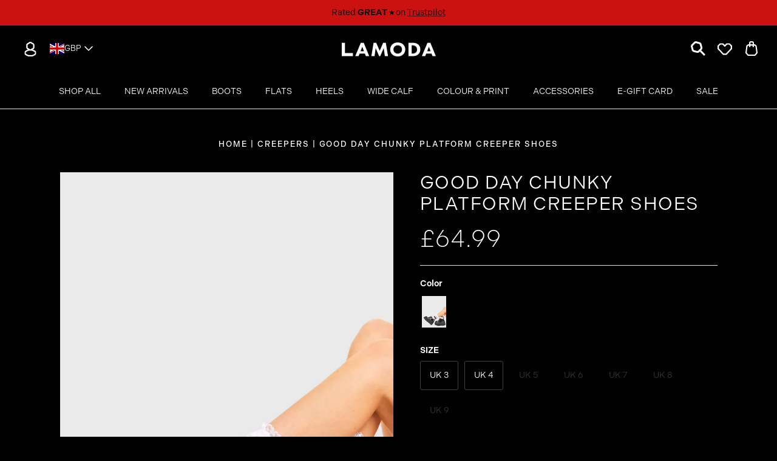

--- FILE ---
content_type: text/html; charset=utf-8
request_url: https://lamoda.co.uk/collections/creepers/products/good-day-chunky-platform-creeper-shoes
body_size: 98634
content:
<!DOCTYPE html><html lang="en" dir="ltr">

  <head>
    
    <link href="//lamoda.co.uk/cdn/shop/t/28/assets/styles.css?v=143024905545995469181759345816" rel="stylesheet" type="text/css" media="all" />

  <!-- Google Default Consent Mode -->
    <script> 
      window.dataLayer = window.dataLayer || []; 
      function gtag(){dataLayer.push(arguments);} 
      gtag("consent", "default", {
        "ad_storage": "denied",
        "analytics_storage": "denied",
        "ad_user_data": "denied",
        "ad_personalization": "denied",
        "wait_for_update": 500
      });
    </script> 
  <!-- Google Default Consent Mode End -->
    
  <!-- Google Tag Manager -->
  <!-- <script>(function(w,d,s,l,i){w[l]=w[l]||[];w[l].push({'gtm.start':
  new Date().getTime(),event:'gtm.js'});var f=d.getElementsByTagName(s)[0],
  j=d.createElement(s),dl=l!='dataLayer'?'&l='+l:'';j.setAttributeNode(d.createAttribute('data-ot-ignore'));j.async=true;j.src=
  'https://www.googletagmanager.com/gtm.js?id='+i+dl;f.parentNode.insertBefore(j,f);
  })(window,document,'script','dataLayer','GTM-M5Z4CQX');</script> -->
  <!-- End Google Tag Manager -->
    
    
  <!-- Hotjar Tracking Code for SHOPIFY US -->
  <script>
      (function(h,o,t,j,a,r){
          h.hj=h.hj||function(){(h.hj.q=h.hj.q||[]).push(arguments)};
          h._hjSettings={hjid:3542616,hjsv:6};
          a=o.getElementsByTagName('head')[0];
          r=o.createElement('script');r.async=1;
          r.src=t+h._hjSettings.hjid+j+h._hjSettings.hjsv;
          a.appendChild(r);
      })(window,document,'https://static.hotjar.com/c/hotjar-','.js?sv=');
  </script>
    
  <!-- Symmetry 6.0.3 -->

  <title>
    Good Day Chunky Platform Creeper Shoes - LAMODA
  </title>

  <meta charset="utf-8" />
<meta name="viewport" content="width=device-width,initial-scale=1.0" />
<meta http-equiv="X-UA-Compatible" content="IE=edge">

<link rel="preconnect" href="https://cdn.shopify.com" crossorigin>
<link rel="preconnect" href="https://fonts.shopify.com" crossorigin>
<link rel="preconnect" href="https://monorail-edge.shopifysvc.com"><link rel="preload" as="font" href="//lamoda.co.uk/cdn/fonts/nunito_sans/nunitosans_n4.0276fe080df0ca4e6a22d9cb55aed3ed5ba6b1da.woff2" type="font/woff2" crossorigin><link rel="preload" as="font" href="//lamoda.co.uk/cdn/fonts/nunito_sans/nunitosans_n4.0276fe080df0ca4e6a22d9cb55aed3ed5ba6b1da.woff2" type="font/woff2" crossorigin><link rel="preload" as="font" href="//lamoda.co.uk/cdn/fonts/jost/jost_n4.d47a1b6347ce4a4c9f437608011273009d91f2b7.woff2" type="font/woff2" crossorigin><link rel="preload" as="font" href="//lamoda.co.uk/cdn/fonts/trirong/trirong_n7.a33ed6536f9a7c6d7a9d0b52e1e13fd44f544eff.woff2" type="font/woff2" crossorigin><link rel="preload" href="//lamoda.co.uk/cdn/shop/t/28/assets/vendor.min.js?v=11589511144441591071753709589" as="script">
<link rel="preload" href="//lamoda.co.uk/cdn/shop/t/28/assets/theme.js?v=166587888286906456471753709589" as="script"><link rel="canonical" href="https://lamoda.co.uk/products/good-day-chunky-platform-creeper-shoes" /><link rel="icon" href="//lamoda.co.uk/cdn/shop/files/LM-favicon.png?crop=center&height=48&v=1686933474&width=48" type="image/png"><meta name="description" content="HIGH MOOD Good Day Chunky Platform Creeper Shoes in Black Patent. These vegan shoes feature pink hearts and a adjustable strap, very classy. Made with - LAMODA">
<!-- Adobe Fonts -->
  <link rel="stylesheet" href="https://use.typekit.net/kyi8fhs.css">
  
  <style>
    @font-face {
  font-family: "Nunito Sans";
  font-weight: 400;
  font-style: normal;
  font-display: fallback;
  src: url("//lamoda.co.uk/cdn/fonts/nunito_sans/nunitosans_n4.0276fe080df0ca4e6a22d9cb55aed3ed5ba6b1da.woff2") format("woff2"),
       url("//lamoda.co.uk/cdn/fonts/nunito_sans/nunitosans_n4.b4964bee2f5e7fd9c3826447e73afe2baad607b7.woff") format("woff");
}

    @font-face {
  font-family: "Nunito Sans";
  font-weight: 700;
  font-style: normal;
  font-display: fallback;
  src: url("//lamoda.co.uk/cdn/fonts/nunito_sans/nunitosans_n7.25d963ed46da26098ebeab731e90d8802d989fa5.woff2") format("woff2"),
       url("//lamoda.co.uk/cdn/fonts/nunito_sans/nunitosans_n7.d32e3219b3d2ec82285d3027bd673efc61a996c8.woff") format("woff");
}

    @font-face {
  font-family: "Nunito Sans";
  font-weight: 500;
  font-style: normal;
  font-display: fallback;
  src: url("//lamoda.co.uk/cdn/fonts/nunito_sans/nunitosans_n5.6fc0ed1feb3fc393c40619f180fc49c4d0aae0db.woff2") format("woff2"),
       url("//lamoda.co.uk/cdn/fonts/nunito_sans/nunitosans_n5.2c84830b46099cbcc1095f30e0957b88b914e50a.woff") format("woff");
}

    @font-face {
  font-family: "Nunito Sans";
  font-weight: 400;
  font-style: italic;
  font-display: fallback;
  src: url("//lamoda.co.uk/cdn/fonts/nunito_sans/nunitosans_i4.6e408730afac1484cf297c30b0e67c86d17fc586.woff2") format("woff2"),
       url("//lamoda.co.uk/cdn/fonts/nunito_sans/nunitosans_i4.c9b6dcbfa43622b39a5990002775a8381942ae38.woff") format("woff");
}

    @font-face {
  font-family: "Nunito Sans";
  font-weight: 700;
  font-style: italic;
  font-display: fallback;
  src: url("//lamoda.co.uk/cdn/fonts/nunito_sans/nunitosans_i7.8c1124729eec046a321e2424b2acf328c2c12139.woff2") format("woff2"),
       url("//lamoda.co.uk/cdn/fonts/nunito_sans/nunitosans_i7.af4cda04357273e0996d21184432bcb14651a64d.woff") format("woff");
}

    @font-face {
  font-family: Jost;
  font-weight: 400;
  font-style: normal;
  font-display: fallback;
  src: url("//lamoda.co.uk/cdn/fonts/jost/jost_n4.d47a1b6347ce4a4c9f437608011273009d91f2b7.woff2") format("woff2"),
       url("//lamoda.co.uk/cdn/fonts/jost/jost_n4.791c46290e672b3f85c3d1c651ef2efa3819eadd.woff") format("woff");
}

    @font-face {
  font-family: Trirong;
  font-weight: 700;
  font-style: normal;
  font-display: fallback;
  src: url("//lamoda.co.uk/cdn/fonts/trirong/trirong_n7.a33ed6536f9a7c6d7a9d0b52e1e13fd44f544eff.woff2") format("woff2"),
       url("//lamoda.co.uk/cdn/fonts/trirong/trirong_n7.cdb88d0f8e5c427b393745c8cdeb8bc085cbacff.woff") format("woff");
}

    @font-face {
  font-family: "Nunito Sans";
  font-weight: 400;
  font-style: normal;
  font-display: fallback;
  src: url("//lamoda.co.uk/cdn/fonts/nunito_sans/nunitosans_n4.0276fe080df0ca4e6a22d9cb55aed3ed5ba6b1da.woff2") format("woff2"),
       url("//lamoda.co.uk/cdn/fonts/nunito_sans/nunitosans_n4.b4964bee2f5e7fd9c3826447e73afe2baad607b7.woff") format("woff");
}

    @font-face {
  font-family: "Nunito Sans";
  font-weight: 600;
  font-style: normal;
  font-display: fallback;
  src: url("//lamoda.co.uk/cdn/fonts/nunito_sans/nunitosans_n6.6e9464eba570101a53130c8130a9e17a8eb55c21.woff2") format("woff2"),
       url("//lamoda.co.uk/cdn/fonts/nunito_sans/nunitosans_n6.25a0ac0c0a8a26038c7787054dd6058dfbc20fa8.woff") format("woff");
}

  </style>

  <meta property="og:site_name" content="LAMODA">
<meta property="og:url" content="https://lamoda.co.uk/products/good-day-chunky-platform-creeper-shoes">
<meta property="og:title" content="Good Day Chunky Platform Creeper Shoes - LAMODA">
<meta property="og:type" content="product">
<meta property="og:description" content="HIGH MOOD Good Day Chunky Platform Creeper Shoes in Black Patent. These vegan shoes feature pink hearts and a adjustable strap, very classy. Made with - LAMODA"><meta property="og:image" content="http://lamoda.co.uk/cdn/shop/files/Good-Day-Chunky-Platform-Creeper-Shoes-lamodawebsite-57381747_1200x1200.jpg?v=1755592296">
  <meta property="og:image:secure_url" content="https://lamoda.co.uk/cdn/shop/files/Good-Day-Chunky-Platform-Creeper-Shoes-lamodawebsite-57381747_1200x1200.jpg?v=1755592296">
  <meta property="og:image:width" content="1575">
  <meta property="og:image:height" content="2048"><meta property="og:price:amount" content="64.99">
  <meta property="og:price:currency" content="GBP"><meta name="twitter:card" content="summary_large_image">
<meta name="twitter:title" content="Good Day Chunky Platform Creeper Shoes - LAMODA">
<meta name="twitter:description" content="HIGH MOOD Good Day Chunky Platform Creeper Shoes in Black Patent. These vegan shoes feature pink hearts and a adjustable strap, very classy. Made with - LAMODA">


  <link href="//lamoda.co.uk/cdn/shop/t/28/assets/styles.css?v=143024905545995469181759345816" rel="stylesheet" type="text/css" media="all" />
<link rel="stylesheet" href="//lamoda.co.uk/cdn/shop/t/28/assets/swatches.css?v=50523152487498147001753709606" media="print" onload="this.media='all'">
    <noscript><link rel="stylesheet" href="//lamoda.co.uk/cdn/shop/t/28/assets/swatches.css?v=50523152487498147001753709606"></noscript><script>
    window.theme = window.theme || {};
    theme.money_format_with_product_code_preference = "£{{amount}}";
    theme.money_format_with_cart_code_preference = "£{{amount}}";
    theme.money_format = "£{{amount}}";
    theme.strings = {
      previous: "Previous",
      next: "Next",
      addressError: "Error looking up that address",
      addressNoResults: "No results for that address",
      addressQueryLimit: "You have exceeded the Google API usage limit. Consider upgrading to a \u003ca href=\"https:\/\/developers.google.com\/maps\/premium\/usage-limits\"\u003ePremium Plan\u003c\/a\u003e.",
      authError: "There was a problem authenticating your Google Maps API Key.",
      icon_labels_left: "Left",
      icon_labels_right: "Right",
      icon_labels_down: "Down",
      icon_labels_close: "Close",
      icon_labels_plus: "Plus",
      imageSlider: "Image slider",
      cart_terms_confirmation: "You must agree to the terms and conditions before continuing.",
      cart_general_quantity_too_high: "You can only have [QUANTITY] in your cart",
      products_listing_from: "From",
      layout_live_search_see_all: "See all results",
      products_product_add_to_cart: "Add to Cart",
      products_variant_no_stock: "Sold out",
      products_variant_non_existent: "Unavailable",
      products_product_pick_a: "Pick a",
      general_navigation_menu_toggle_aria_label: "Toggle menu",
      general_accessibility_labels_close: "Close",
      products_product_added_to_cart: "Added to cart",
      general_quick_search_pages: "Pages",
      general_quick_search_no_results: "Sorry, we couldn\u0026#39;t find any results",
      collections_general_see_all_subcollections: "See all..."
    };
    theme.routes = {
      cart_url: '/cart',
      cart_add_url: '/cart/add.js',
      cart_update_url: '/cart/update.js',
      predictive_search_url: '/search/suggest'
    };
    theme.settings = {
      cart_type: "drawer",
      after_add_to_cart: "drawer",
      quickbuy_style: "off",
      avoid_orphans: true
    };
    document.documentElement.classList.add('js');
  </script>

  <script src="//lamoda.co.uk/cdn/shop/t/28/assets/vendor.min.js?v=11589511144441591071753709589" defer="defer"></script>
  <script src="//lamoda.co.uk/cdn/shop/t/28/assets/theme.js?v=166587888286906456471753709589" defer="defer"></script>

  <script>window.performance && window.performance.mark && window.performance.mark('shopify.content_for_header.start');</script><meta name="facebook-domain-verification" content="nsjpx2mjbbrwm1d3t4i7qx6ro4tebq">
<meta id="shopify-digital-wallet" name="shopify-digital-wallet" content="/73772138785/digital_wallets/dialog">
<meta name="shopify-checkout-api-token" content="6e0fce208e112b1d31ca2305455dce46">
<meta id="in-context-paypal-metadata" data-shop-id="73772138785" data-venmo-supported="false" data-environment="production" data-locale="en_US" data-paypal-v4="true" data-currency="GBP">
<link rel="alternate" hreflang="x-default" href="https://lamoda.co.uk/products/good-day-chunky-platform-creeper-shoes">
<link rel="alternate" hreflang="en-AU" href="https://lamoda.co.uk/en-au/products/good-day-chunky-platform-creeper-shoes">
<link rel="alternate" hreflang="en-AT" href="https://lamoda.co.uk/en-eu/products/good-day-chunky-platform-creeper-shoes">
<link rel="alternate" hreflang="en-BE" href="https://lamoda.co.uk/en-eu/products/good-day-chunky-platform-creeper-shoes">
<link rel="alternate" hreflang="en-BG" href="https://lamoda.co.uk/en-eu/products/good-day-chunky-platform-creeper-shoes">
<link rel="alternate" hreflang="en-CY" href="https://lamoda.co.uk/en-eu/products/good-day-chunky-platform-creeper-shoes">
<link rel="alternate" hreflang="en-CZ" href="https://lamoda.co.uk/en-eu/products/good-day-chunky-platform-creeper-shoes">
<link rel="alternate" hreflang="en-DE" href="https://lamoda.co.uk/en-eu/products/good-day-chunky-platform-creeper-shoes">
<link rel="alternate" hreflang="en-DK" href="https://lamoda.co.uk/en-eu/products/good-day-chunky-platform-creeper-shoes">
<link rel="alternate" hreflang="en-EE" href="https://lamoda.co.uk/en-eu/products/good-day-chunky-platform-creeper-shoes">
<link rel="alternate" hreflang="en-ES" href="https://lamoda.co.uk/en-eu/products/good-day-chunky-platform-creeper-shoes">
<link rel="alternate" hreflang="en-FI" href="https://lamoda.co.uk/en-eu/products/good-day-chunky-platform-creeper-shoes">
<link rel="alternate" hreflang="en-FR" href="https://lamoda.co.uk/en-eu/products/good-day-chunky-platform-creeper-shoes">
<link rel="alternate" hreflang="en-GG" href="https://lamoda.co.uk/en-eu/products/good-day-chunky-platform-creeper-shoes">
<link rel="alternate" hreflang="en-GR" href="https://lamoda.co.uk/en-eu/products/good-day-chunky-platform-creeper-shoes">
<link rel="alternate" hreflang="en-HR" href="https://lamoda.co.uk/en-eu/products/good-day-chunky-platform-creeper-shoes">
<link rel="alternate" hreflang="en-HU" href="https://lamoda.co.uk/en-eu/products/good-day-chunky-platform-creeper-shoes">
<link rel="alternate" hreflang="en-IE" href="https://lamoda.co.uk/en-eu/products/good-day-chunky-platform-creeper-shoes">
<link rel="alternate" hreflang="en-IM" href="https://lamoda.co.uk/en-eu/products/good-day-chunky-platform-creeper-shoes">
<link rel="alternate" hreflang="en-IT" href="https://lamoda.co.uk/en-eu/products/good-day-chunky-platform-creeper-shoes">
<link rel="alternate" hreflang="en-JE" href="https://lamoda.co.uk/en-eu/products/good-day-chunky-platform-creeper-shoes">
<link rel="alternate" hreflang="en-LT" href="https://lamoda.co.uk/en-eu/products/good-day-chunky-platform-creeper-shoes">
<link rel="alternate" hreflang="en-LU" href="https://lamoda.co.uk/en-eu/products/good-day-chunky-platform-creeper-shoes">
<link rel="alternate" hreflang="en-LV" href="https://lamoda.co.uk/en-eu/products/good-day-chunky-platform-creeper-shoes">
<link rel="alternate" hreflang="en-MT" href="https://lamoda.co.uk/en-eu/products/good-day-chunky-platform-creeper-shoes">
<link rel="alternate" hreflang="en-NL" href="https://lamoda.co.uk/en-eu/products/good-day-chunky-platform-creeper-shoes">
<link rel="alternate" hreflang="en-PL" href="https://lamoda.co.uk/en-eu/products/good-day-chunky-platform-creeper-shoes">
<link rel="alternate" hreflang="en-PT" href="https://lamoda.co.uk/en-eu/products/good-day-chunky-platform-creeper-shoes">
<link rel="alternate" hreflang="en-RO" href="https://lamoda.co.uk/en-eu/products/good-day-chunky-platform-creeper-shoes">
<link rel="alternate" hreflang="en-SE" href="https://lamoda.co.uk/en-eu/products/good-day-chunky-platform-creeper-shoes">
<link rel="alternate" hreflang="en-SI" href="https://lamoda.co.uk/en-eu/products/good-day-chunky-platform-creeper-shoes">
<link rel="alternate" hreflang="en-SK" href="https://lamoda.co.uk/en-eu/products/good-day-chunky-platform-creeper-shoes">
<link rel="alternate" hreflang="en-GB" href="https://lamoda.co.uk/products/good-day-chunky-platform-creeper-shoes">
<link rel="alternate" type="application/json+oembed" href="https://lamoda.co.uk/products/good-day-chunky-platform-creeper-shoes.oembed">
<script async="async" src="/checkouts/internal/preloads.js?locale=en-GB"></script>
<script id="shopify-features" type="application/json">{"accessToken":"6e0fce208e112b1d31ca2305455dce46","betas":["rich-media-storefront-analytics"],"domain":"lamoda.co.uk","predictiveSearch":true,"shopId":73772138785,"locale":"en"}</script>
<script>var Shopify = Shopify || {};
Shopify.shop = "lamodawebsite.myshopify.com";
Shopify.locale = "en";
Shopify.currency = {"active":"GBP","rate":"1.0"};
Shopify.country = "GB";
Shopify.theme = {"name":"theme-export-us-lamoda-co-uk-black-theme-28ju","id":182393176439,"schema_name":"Symmetry","schema_version":"6.0.3","theme_store_id":null,"role":"main"};
Shopify.theme.handle = "null";
Shopify.theme.style = {"id":null,"handle":null};
Shopify.cdnHost = "lamoda.co.uk/cdn";
Shopify.routes = Shopify.routes || {};
Shopify.routes.root = "/";</script>
<script type="module">!function(o){(o.Shopify=o.Shopify||{}).modules=!0}(window);</script>
<script>!function(o){function n(){var o=[];function n(){o.push(Array.prototype.slice.apply(arguments))}return n.q=o,n}var t=o.Shopify=o.Shopify||{};t.loadFeatures=n(),t.autoloadFeatures=n()}(window);</script>
<script id="shop-js-analytics" type="application/json">{"pageType":"product"}</script>
<script defer="defer" async type="module" src="//lamoda.co.uk/cdn/shopifycloud/shop-js/modules/v2/client.init-shop-cart-sync_BT-GjEfc.en.esm.js"></script>
<script defer="defer" async type="module" src="//lamoda.co.uk/cdn/shopifycloud/shop-js/modules/v2/chunk.common_D58fp_Oc.esm.js"></script>
<script defer="defer" async type="module" src="//lamoda.co.uk/cdn/shopifycloud/shop-js/modules/v2/chunk.modal_xMitdFEc.esm.js"></script>
<script type="module">
  await import("//lamoda.co.uk/cdn/shopifycloud/shop-js/modules/v2/client.init-shop-cart-sync_BT-GjEfc.en.esm.js");
await import("//lamoda.co.uk/cdn/shopifycloud/shop-js/modules/v2/chunk.common_D58fp_Oc.esm.js");
await import("//lamoda.co.uk/cdn/shopifycloud/shop-js/modules/v2/chunk.modal_xMitdFEc.esm.js");

  window.Shopify.SignInWithShop?.initShopCartSync?.({"fedCMEnabled":true,"windoidEnabled":true});

</script>
<script>(function() {
  var isLoaded = false;
  function asyncLoad() {
    if (isLoaded) return;
    isLoaded = true;
    var urls = ["https:\/\/static.klaviyo.com\/onsite\/js\/klaviyo.js?company_id=RGdAxW\u0026shop=lamodawebsite.myshopify.com","https:\/\/static.klaviyo.com\/onsite\/js\/klaviyo.js?company_id=RGdAxW\u0026shop=lamodawebsite.myshopify.com","https:\/\/justviewed.prezenapps.com\/public\/js\/recent-app.js?shop=lamodawebsite.myshopify.com","https:\/\/ecommplugins-scripts.trustpilot.com\/v2.1\/js\/header.min.js?settings=eyJrZXkiOiJKOXNUMzY2dUZCQmRJbXFRIiwicyI6InNrdSJ9\u0026shop=lamodawebsite.myshopify.com","https:\/\/ecommplugins-trustboxsettings.trustpilot.com\/lamodawebsite.myshopify.com.js?settings=1710352141392\u0026shop=lamodawebsite.myshopify.com","https:\/\/widget.trustpilot.com\/bootstrap\/v5\/tp.widget.sync.bootstrap.min.js?shop=lamodawebsite.myshopify.com","https:\/\/omnisnippet1.com\/platforms\/shopify.js?source=scriptTag\u0026v=2025-05-14T10\u0026shop=lamodawebsite.myshopify.com"];
    for (var i = 0; i < urls.length; i++) {
      var s = document.createElement('script');
      s.type = 'text/javascript';
      s.async = true;
      s.src = urls[i];
      var x = document.getElementsByTagName('script')[0];
      x.parentNode.insertBefore(s, x);
    }
  };
  if(window.attachEvent) {
    window.attachEvent('onload', asyncLoad);
  } else {
    window.addEventListener('load', asyncLoad, false);
  }
})();</script>
<script id="__st">var __st={"a":73772138785,"offset":0,"reqid":"81af2ddc-4e66-49ed-96f7-47c91b5a2aef-1769436091","pageurl":"lamoda.co.uk\/collections\/creepers\/products\/good-day-chunky-platform-creeper-shoes","u":"52773a0cc116","p":"product","rtyp":"product","rid":8321871773985};</script>
<script>window.ShopifyPaypalV4VisibilityTracking = true;</script>
<script id="captcha-bootstrap">!function(){'use strict';const t='contact',e='account',n='new_comment',o=[[t,t],['blogs',n],['comments',n],[t,'customer']],c=[[e,'customer_login'],[e,'guest_login'],[e,'recover_customer_password'],[e,'create_customer']],r=t=>t.map((([t,e])=>`form[action*='/${t}']:not([data-nocaptcha='true']) input[name='form_type'][value='${e}']`)).join(','),a=t=>()=>t?[...document.querySelectorAll(t)].map((t=>t.form)):[];function s(){const t=[...o],e=r(t);return a(e)}const i='password',u='form_key',d=['recaptcha-v3-token','g-recaptcha-response','h-captcha-response',i],f=()=>{try{return window.sessionStorage}catch{return}},m='__shopify_v',_=t=>t.elements[u];function p(t,e,n=!1){try{const o=window.sessionStorage,c=JSON.parse(o.getItem(e)),{data:r}=function(t){const{data:e,action:n}=t;return t[m]||n?{data:e,action:n}:{data:t,action:n}}(c);for(const[e,n]of Object.entries(r))t.elements[e]&&(t.elements[e].value=n);n&&o.removeItem(e)}catch(o){console.error('form repopulation failed',{error:o})}}const l='form_type',E='cptcha';function T(t){t.dataset[E]=!0}const w=window,h=w.document,L='Shopify',v='ce_forms',y='captcha';let A=!1;((t,e)=>{const n=(g='f06e6c50-85a8-45c8-87d0-21a2b65856fe',I='https://cdn.shopify.com/shopifycloud/storefront-forms-hcaptcha/ce_storefront_forms_captcha_hcaptcha.v1.5.2.iife.js',D={infoText:'Protected by hCaptcha',privacyText:'Privacy',termsText:'Terms'},(t,e,n)=>{const o=w[L][v],c=o.bindForm;if(c)return c(t,g,e,D).then(n);var r;o.q.push([[t,g,e,D],n]),r=I,A||(h.body.append(Object.assign(h.createElement('script'),{id:'captcha-provider',async:!0,src:r})),A=!0)});var g,I,D;w[L]=w[L]||{},w[L][v]=w[L][v]||{},w[L][v].q=[],w[L][y]=w[L][y]||{},w[L][y].protect=function(t,e){n(t,void 0,e),T(t)},Object.freeze(w[L][y]),function(t,e,n,w,h,L){const[v,y,A,g]=function(t,e,n){const i=e?o:[],u=t?c:[],d=[...i,...u],f=r(d),m=r(i),_=r(d.filter((([t,e])=>n.includes(e))));return[a(f),a(m),a(_),s()]}(w,h,L),I=t=>{const e=t.target;return e instanceof HTMLFormElement?e:e&&e.form},D=t=>v().includes(t);t.addEventListener('submit',(t=>{const e=I(t);if(!e)return;const n=D(e)&&!e.dataset.hcaptchaBound&&!e.dataset.recaptchaBound,o=_(e),c=g().includes(e)&&(!o||!o.value);(n||c)&&t.preventDefault(),c&&!n&&(function(t){try{if(!f())return;!function(t){const e=f();if(!e)return;const n=_(t);if(!n)return;const o=n.value;o&&e.removeItem(o)}(t);const e=Array.from(Array(32),(()=>Math.random().toString(36)[2])).join('');!function(t,e){_(t)||t.append(Object.assign(document.createElement('input'),{type:'hidden',name:u})),t.elements[u].value=e}(t,e),function(t,e){const n=f();if(!n)return;const o=[...t.querySelectorAll(`input[type='${i}']`)].map((({name:t})=>t)),c=[...d,...o],r={};for(const[a,s]of new FormData(t).entries())c.includes(a)||(r[a]=s);n.setItem(e,JSON.stringify({[m]:1,action:t.action,data:r}))}(t,e)}catch(e){console.error('failed to persist form',e)}}(e),e.submit())}));const S=(t,e)=>{t&&!t.dataset[E]&&(n(t,e.some((e=>e===t))),T(t))};for(const o of['focusin','change'])t.addEventListener(o,(t=>{const e=I(t);D(e)&&S(e,y())}));const B=e.get('form_key'),M=e.get(l),P=B&&M;t.addEventListener('DOMContentLoaded',(()=>{const t=y();if(P)for(const e of t)e.elements[l].value===M&&p(e,B);[...new Set([...A(),...v().filter((t=>'true'===t.dataset.shopifyCaptcha))])].forEach((e=>S(e,t)))}))}(h,new URLSearchParams(w.location.search),n,t,e,['guest_login'])})(!0,!0)}();</script>
<script integrity="sha256-4kQ18oKyAcykRKYeNunJcIwy7WH5gtpwJnB7kiuLZ1E=" data-source-attribution="shopify.loadfeatures" defer="defer" src="//lamoda.co.uk/cdn/shopifycloud/storefront/assets/storefront/load_feature-a0a9edcb.js" crossorigin="anonymous"></script>
<script data-source-attribution="shopify.dynamic_checkout.dynamic.init">var Shopify=Shopify||{};Shopify.PaymentButton=Shopify.PaymentButton||{isStorefrontPortableWallets:!0,init:function(){window.Shopify.PaymentButton.init=function(){};var t=document.createElement("script");t.src="https://lamoda.co.uk/cdn/shopifycloud/portable-wallets/latest/portable-wallets.en.js",t.type="module",document.head.appendChild(t)}};
</script>
<script data-source-attribution="shopify.dynamic_checkout.buyer_consent">
  function portableWalletsHideBuyerConsent(e){var t=document.getElementById("shopify-buyer-consent"),n=document.getElementById("shopify-subscription-policy-button");t&&n&&(t.classList.add("hidden"),t.setAttribute("aria-hidden","true"),n.removeEventListener("click",e))}function portableWalletsShowBuyerConsent(e){var t=document.getElementById("shopify-buyer-consent"),n=document.getElementById("shopify-subscription-policy-button");t&&n&&(t.classList.remove("hidden"),t.removeAttribute("aria-hidden"),n.addEventListener("click",e))}window.Shopify?.PaymentButton&&(window.Shopify.PaymentButton.hideBuyerConsent=portableWalletsHideBuyerConsent,window.Shopify.PaymentButton.showBuyerConsent=portableWalletsShowBuyerConsent);
</script>
<script>
  function portableWalletsCleanup(e){e&&e.src&&console.error("Failed to load portable wallets script "+e.src);var t=document.querySelectorAll("shopify-accelerated-checkout .shopify-payment-button__skeleton, shopify-accelerated-checkout-cart .wallet-cart-button__skeleton"),e=document.getElementById("shopify-buyer-consent");for(let e=0;e<t.length;e++)t[e].remove();e&&e.remove()}function portableWalletsNotLoadedAsModule(e){e instanceof ErrorEvent&&"string"==typeof e.message&&e.message.includes("import.meta")&&"string"==typeof e.filename&&e.filename.includes("portable-wallets")&&(window.removeEventListener("error",portableWalletsNotLoadedAsModule),window.Shopify.PaymentButton.failedToLoad=e,"loading"===document.readyState?document.addEventListener("DOMContentLoaded",window.Shopify.PaymentButton.init):window.Shopify.PaymentButton.init())}window.addEventListener("error",portableWalletsNotLoadedAsModule);
</script>

<script type="module" src="https://lamoda.co.uk/cdn/shopifycloud/portable-wallets/latest/portable-wallets.en.js" onError="portableWalletsCleanup(this)" crossorigin="anonymous"></script>
<script nomodule>
  document.addEventListener("DOMContentLoaded", portableWalletsCleanup);
</script>

<script id='scb4127' type='text/javascript' async='' src='https://lamoda.co.uk/cdn/shopifycloud/privacy-banner/storefront-banner.js'></script><link id="shopify-accelerated-checkout-styles" rel="stylesheet" media="screen" href="https://lamoda.co.uk/cdn/shopifycloud/portable-wallets/latest/accelerated-checkout-backwards-compat.css" crossorigin="anonymous">
<style id="shopify-accelerated-checkout-cart">
        #shopify-buyer-consent {
  margin-top: 1em;
  display: inline-block;
  width: 100%;
}

#shopify-buyer-consent.hidden {
  display: none;
}

#shopify-subscription-policy-button {
  background: none;
  border: none;
  padding: 0;
  text-decoration: underline;
  font-size: inherit;
  cursor: pointer;
}

#shopify-subscription-policy-button::before {
  box-shadow: none;
}

      </style>
<script id="sections-script" data-sections="product-recommendations" defer="defer" src="//lamoda.co.uk/cdn/shop/t/28/compiled_assets/scripts.js?v=16906"></script>
<script>window.performance && window.performance.mark && window.performance.mark('shopify.content_for_header.end');</script>
  <!--Gem_Page_Header_Script-->
  <!-- "snippets/gem-app-header-scripts.liquid" was not rendered, the associated app was uninstalled -->
  <!--End_Gem_Page_Header_Script-->

  <script>
/** Loads JQuery if it is not loaded */
  var cartDataUpdated;
if(!window.jQuery){
    var jqueryScript = document.createElement('script');
    jqueryScript.setAttribute('src','https://ajax.googleapis.com/ajax/libs/jquery/3.6.1/jquery.min.js');
    document.head.appendChild(jqueryScript);
}

__DL__jQueryinterval = setInterval(function(){
  // wait for jQuery to load & run script after jQuery has loaded
  if(window.jQuery){
      clearInterval(__DL__jQueryinterval);

      // jquery-cookies.js
      if(typeof $.cookie!==undefined){
          (function(a){if(typeof define==='function'&&define.amd){define(['jquery'],a)}else if(typeof exports==='object'){module.exports=a(require('jquery'))}else{a(jQuery)}}(function($){var g=/\+/g;function encode(s){return h.raw?s:encodeURIComponent(s)}function decode(s){return h.raw?s:decodeURIComponent(s)}function stringifyCookieValue(a){return encode(h.json?JSON.stringify(a):String(a))}function parseCookieValue(s){if(s.indexOf('"')===0){s=s.slice(1,-1).replace(/\\"/g,'"').replace(/\\\\/g,'\\')}try{s=decodeURIComponent(s.replace(g,' '));return h.json?JSON.parse(s):s}catch(e){}}function read(s,a){var b=h.raw?s:parseCookieValue(s);return $.isFunction(a)?a(b):b}var h=$.cookie=function(a,b,c){if(arguments.length>1&&!$.isFunction(b)){c=$.extend({},h.defaults,c);if(typeof c.expires==='number'){var d=c.expires,t=c.expires=new Date();t.setMilliseconds(t.getMilliseconds()+d*864e+5)}return(document.cookie=[encode(a),'=',stringifyCookieValue(b),c.expires?'; expires='+c.expires.toUTCString():'',c.path?'; path='+c.path:'',c.domain?'; domain='+c.domain:'',c.secure?'; secure':''].join(''))}var e=a?undefined:{},cookies=document.cookie?document.cookie.split('; '):[],i=0,l=cookies.length;for(;i<l;i++){var f=cookies[i].split('='),name=decode(f.shift()),cookie=f.join('=');if(a===name){e=read(cookie,b);break}if(!a&&(cookie=read(cookie))!==undefined){e[name]=cookie}}return e};h.defaults={};$.removeCookie=function(a,b){$.cookie(a,'',$.extend({},b,{expires:-1}));return!$.cookie(a)}}))}

      /**********************
      * Begin dataLayer Build
      ***********************/

    /** Init Data Layer */
    window.dataLayer = window.dataLayer || [];

      var template = "product";
      cartDataUpdated = {"note":null,"attributes":{},"original_total_price":0,"total_price":0,"total_discount":0,"total_weight":0.0,"item_count":0,"items":[],"requires_shipping":false,"currency":"GBP","items_subtotal_price":0,"cart_level_discount_applications":[],"checkout_charge_amount":0}

      /**********************
      * DATALAYER SECTIONS
      ***********************/

    function titleCase(str) {
      str = str.toLowerCase().split(' ');
      for (var i = 0; i < str.length; i++) {
        str[i] = str[i].charAt(0).toUpperCase() + str[i].slice(1);
      }
      return str.join(' ');
    }

    function getRefURLObj(urlArr) {
      var refUrlObj = {};
      if (urlArr.length > 1 && urlArr.includes('collections')) {
        if (urlArr[0] !== 'collections') {
          var newUrlArr = urlArr.slice(1);
          refUrlObj['item_list_id'] = newUrlArr.join("_");
          refUrlObj['item_list_name'] = titleCase(newUrlArr.join(" "));
        } else {
          refUrlObj['item_list_id'] = urlArr.join("_");
          refUrlObj['item_list_name'] = titleCase(urlArr.join(" "));
        }
      } else {
        refUrlObj['item_list_id'] = urlArr.join("_");
        refUrlObj['item_list_name'] = titleCase(urlArr.join(" "));
      }
      return refUrlObj;
    }

    function cleanRefURL(){
      let refUrl = document.referrer;
      let domain = document.location.origin;
      let path = refUrl.replace(domain,'');
      let finalUrl = "";
      let length;

      if(path.includes('?')){
        var pos = path.indexOf('?');
        finalUrl = path.slice(0,pos);
      } else {
        finalUrl = path;
      }

      length = finalUrl.length;

      if(finalUrl.length > 1 && finalUrl.charAt(length-1) == '/'){
        finalUrl = finalUrl.slice(1,-1);
        urlArr = finalUrl.split('/');
        return getRefURLObj(urlArr);
      } else if(finalUrl.length <= 1) {
        return {item_list_id: 'home', item_list_name: 'Home'};
      } else {
        finalUrl = finalUrl.slice(1);
        urlArr = finalUrl.split('/');
        return getRefURLObj(urlArr);
      }
    }

      function getProductCategories(productType, productTags) {
        let categories = {};
        if (productType !== null && productType !== "") {
          categories['item_category'] = productType;
          if (productTags.length > 0) {
            let index = 2;
            for (let i = 0; i < productTags.length; i++) {
              let categoryName = 'item_category' + index;
              categories[categoryName] = productTags[i];
              index += 1;
              if (index === 6) { i = productTags.length; }
            }
          }
        } else if (productTags.length > 0) {
          categories['item_category'] = productTags[0];
          let index = 2;
          for (let i = 1; i < productTags.length; i++) {
            let categoryName = 'item_category' + index;
            categories[categoryName] = productTags[i];
            index += 1;
            if (index === 6) { i = productTags.length }
          }
        }
        return categories;
      }

      /** DataLayer: Add To Cart */
      function generateProductData(data) {
        var refUrl = cleanRefURL();
        if (data['items']) {
          var priceValue = 0;
          var items = [];

          data['items'].forEach(function(item){
            priceValue += item.final_line_price;
            var itemPrice = item.price / 100;
            items.push({
              'item_id': item.sku,
              'item_shopify_id': item.product_id,
              'item_shopify_variant': item.variant_id,
              'item_name': item.product_title,
              'item_variant': item.variant_title || 'Default Title',
              'currency': "GBP",
              'price': itemPrice,
              'item_brand': item.vendor,
              'item_list_id': refUrl.item_list_id,
              'item_list_name': refUrl.item_list_name,
              'image_url': item.image,
              'product_url': 'https://lamoda.co.uk' + item.url,
              'quantity': item.quantity,
              ...getProductCategories(item.product_type, [])
            });
          });
          return {
            'value': priceValue / 100,
            'currency': "GBP",
            'shop_id': 73772138785,
            'affiliation': 'Online Store',
            'items': items,
          };
        } else {
          var qtyElement = document.getElementsByName('quantity');
          var quantitySelected = 1;
          if (qtyElement.length > 0) {
            quantitySelected = qtyElement[0].value;
          }
          var priceValue = (data.price * quantitySelected) / 100;
          var itemPrice = data.price / 100;
          var items = [{
            'item_id': data.sku,
            'item_shopify_id': data.product_id,
            'item_shopify_variant': data.variant_id,
            'item_name': data.product_title,
            'item_variant': data.variant_title || 'Default Title',
            'currency': "GBP",
            'price': itemPrice,
            'item_brand': data.vendor,
            'item_list_id': refUrl.item_list_id,
            'item_list_name': refUrl.item_list_name,
            'image_url': data.image,
            'product_url': 'https://lamoda.co.uk' + data.url,
            'quantity': quantitySelected,
            ...getProductCategories(data.product_type, [])
          }];
          return {
            'value': priceValue,
            'currency': "GBP",
            'shop_id': 73772138785,
            'affiliation': 'Online Store',
            'items': items,
          };
        }
      };

      var oldXHROpen = window.XMLHttpRequest.prototype.open;
      window.XMLHttpRequest.prototype.open = function(method, url, async, user, password) {
          this.addEventListener('load', function() {
            if (url === '/cart/add.js' && this.status === 200) {
              var responseJson = JSON.parse(this.responseText);
              var productData = generateProductData(responseJson);
            }
            if (url.includes('/cart.js') || url.includes('/cart/change.js')) {
              cartDataUpdated = JSON.parse(this.responseText);
            }
          });

        return oldXHROpen.apply(this, arguments);
      }

      const { fetch: originalFetch } = window;
      var originUrl = window.location.origin;
      window.fetch = async function(...args) {
        var originalResource = args[0];
        var config = args[1];

        // request interceptor here
        var newResource = originUrl + originalResource;
        if (originalResource.includes('http')) {
          newResource = originalResource;
        }
        const response = await originalFetch(newResource, config);
        // response interceptor here
        if ((originalResource === '/cart/add' || originalResource === '/cart/add.js') && response.ok) {
          function getResponse() {
            return response.clone().json().then(function(data){ return data });
          }
          var responseDataIntercepted = await getResponse();
          var productData = generateProductData(responseDataIntercepted);
          cartDataUpdated = JSON.parse(responseDataIntercepted);
        }
        if (originalResource.includes('/cart.js') || originalResource.includes('/cart/change.js')) {
          function getResponse() {
            return response.clone().json().then(function(data){ return data });
          }
          var responseDataIntercepted = await getResponse();
          if (typeof responseDataIntercepted === 'object') {
            cartDataUpdated = responseDataIntercepted;
          } else {
            cartDataUpdated = JSON.parse(responseDataIntercepted);
          }
        }

        return response;
      };
      /** DataLayer: Add To Cart End */

    }
  }, 1000);

function titleCase(str) {
      str = str.toLowerCase().split(' ');
      for (var i = 0; i < str.length; i++) {
        str[i] = str[i].charAt(0).toUpperCase() + str[i].slice(1);
      }
      return str.join(' ');
    }

    function getRefURLObj(urlArr) {
      var refUrlObj = {};
      if (urlArr.length > 1 && urlArr.includes('collections')) {
        if (urlArr[0] !== 'collections') {
          var newUrlArr = urlArr.slice(1);
          refUrlObj['item_list_id'] = newUrlArr.join("_");
          refUrlObj['item_list_name'] = titleCase(newUrlArr.join(" "));
        } else {
          refUrlObj['item_list_id'] = urlArr.join("_");
          refUrlObj['item_list_name'] = titleCase(urlArr.join(" "));
        }
      } else {
        refUrlObj['item_list_id'] = urlArr.join("_");
        refUrlObj['item_list_name'] = titleCase(urlArr.join(" "));
      }
      return refUrlObj;
    }

function cleanRefURL(){
  let refUrl = document.referrer;
  let domain = document.location.origin;
  let path = refUrl.replace(domain,'');
  let finalUrl = "";
  let length;

  if(path.includes('?')){
    var pos = path.indexOf('?');
    finalUrl = path.slice(0,pos);
  } else {
    finalUrl = path;
  }

  length = finalUrl.length;

  if(finalUrl.length > 1 && finalUrl.charAt(length-1) == '/'){
    finalUrl = finalUrl.slice(1,-1);
    urlArr = finalUrl.split('/');
    return getRefURLObj(urlArr);
  } else if(finalUrl.length <= 1) {
    return {item_list_id: 'home', item_list_name: 'Home'};
  } else {
    finalUrl = finalUrl.slice(1);
    urlArr = finalUrl.split('/');
    return getRefURLObj(urlArr);
  }
}
function getProductCategories(productType, productTags) {
  let categories = {};
  if (productType !== null && productType !== "") {
    categories['item_category'] = productType;
    if (productTags.length > 0) {
      let index = 2;
      for (let i = 0; i < productTags.length; i++) {
        let categoryName = 'item_category' + index;
        categories[categoryName] = productTags[i];
        index += 1;
        if (index === 6) { i = productTags.length; }
      }
    }
  } else if (productTags.length > 0) {
    categories['item_category'] = productTags[0];
    let index = 2;
    for (let i = 1; i < productTags.length; i++) {
      let categoryName = 'item_category' + index;
      categories[categoryName] = productTags[i];
      index += 1;
      if (index === 6) { i = productTags.length }
    }
  }
  return categories;
}

function initCheckout() {
  var totalPrice = cartDataUpdated.total_price || cartDataUpdated.final_price;
  var ecommerce = {
    'value': totalPrice / 100,
    'currency': "GBP",
    'affiliation': 'Online Store',
    'items': []
  };
  var refUrl = cleanRefURL();
  if (cartDataUpdated.items) {
    cartDataUpdated.items.forEach(function(item) {
      var itemPrice = item.price / 100;
      ecommerce.items.push({
        'item_id': item.sku,
        'item_shopify_id': item.product_id,
        'item_shopify_variant': item.variant_id,
        'item_name': item.product_title,
        'item_variant': item.variant_title || 'Default Title',
        'currency': "GBP",
        'price': itemPrice,
        'item_brand': item.vendor,
        'item_list_id': refUrl.item_list_id,
        'item_list_name': refUrl.item_list_name,
        'image_url': item.image,
        'product_url': 'https://lamoda.co.uk' + item.url,
        'quantity': item.quantity,
        ...getProductCategories(item.product_type, [])
      });
    });
  } else {
    var itemPrice = cartDataUpdated.price / 100;
    ecommerce.items.push({
      'item_id': cartDataUpdated.sku,
      'item_shopify_id': cartDataUpdated.product_id,
      'item_shopify_variant': cartDataUpdated.variant_id,
      'item_name': cartDataUpdated.product_title,
      'item_variant': cartDataUpdated.variant_title || 'Default Title',
      'currency': "GBP",
      'price': itemPrice,
      'item_brand': cartDataUpdated.vendor,
      'item_list_id': refUrl.item_list_id,
      'item_list_name': refUrl.item_list_name,
      'image_url': cartDataUpdated.image,
      'product_url': 'https://lamoda.co.uk' + cartDataUpdated.url,
      'quantity': cartDataUpdated.quantity,
      ...getProductCategories(cartDataUpdated.product_type, [])
    });
  }
  
  window.dataLayer.push({
    'pageType': "Initiate Checkout",
    'event': 'initiate_checkout',
    ecommerce
  });
}

</script>

   
    
<script>
  window.PurpleDotConfig = {
    shopifyCart: {"note":null,"attributes":{},"original_total_price":0,"total_price":0,"total_discount":0,"total_weight":0.0,"item_count":0,"items":[],"requires_shipping":false,"currency":"GBP","items_subtotal_price":0,"cart_level_discount_applications":[],"checkout_charge_amount":0},
    currency: "GBP",
  };
</script>
<script src="https://www.purpledotprice.com/api/v1/init.js?apiKey=8b52f65c-d836-4936-8846-e0838746910d"></script>
  
    
<!-- BEGIN app block: shopify://apps/cozy-country-redirect/blocks/CozyStaticScript/7b44aa65-e072-42a4-8594-17bbfd843785 --><script src="https://cozycountryredirectiii.addons.business/js/eggbox/12934/script_b0d39092d5eed802b9f6761967588cc3.js?v=1&sign=b0d39092d5eed802b9f6761967588cc3&shop=lamodawebsite.myshopify.com" type='text/javascript'></script>
<!-- END app block --><!-- BEGIN app block: shopify://apps/seowill-seoant-ai-seo/blocks/seoant-core/8e57283b-dcb0-4f7b-a947-fb5c57a0d59d -->
<!--SEOAnt Core By SEOAnt Teams, v0.1.6 START -->







    <!-- BEGIN app snippet: Product-JSON-LD --><!-- END app snippet -->


<!-- SON-LD generated By SEOAnt END -->



<!-- Start : SEOAnt BrokenLink Redirect --><script type="text/javascript">
    !function(t){var e={};function r(n){if(e[n])return e[n].exports;var o=e[n]={i:n,l:!1,exports:{}};return t[n].call(o.exports,o,o.exports,r),o.l=!0,o.exports}r.m=t,r.c=e,r.d=function(t,e,n){r.o(t,e)||Object.defineProperty(t,e,{enumerable:!0,get:n})},r.r=function(t){"undefined"!==typeof Symbol&&Symbol.toStringTag&&Object.defineProperty(t,Symbol.toStringTag,{value:"Module"}),Object.defineProperty(t,"__esModule",{value:!0})},r.t=function(t,e){if(1&e&&(t=r(t)),8&e)return t;if(4&e&&"object"===typeof t&&t&&t.__esModule)return t;var n=Object.create(null);if(r.r(n),Object.defineProperty(n,"default",{enumerable:!0,value:t}),2&e&&"string"!=typeof t)for(var o in t)r.d(n,o,function(e){return t[e]}.bind(null,o));return n},r.n=function(t){var e=t&&t.__esModule?function(){return t.default}:function(){return t};return r.d(e,"a",e),e},r.o=function(t,e){return Object.prototype.hasOwnProperty.call(t,e)},r.p="",r(r.s=11)}([function(t,e,r){"use strict";var n=r(2),o=Object.prototype.toString;function i(t){return"[object Array]"===o.call(t)}function a(t){return"undefined"===typeof t}function u(t){return null!==t&&"object"===typeof t}function s(t){return"[object Function]"===o.call(t)}function c(t,e){if(null!==t&&"undefined"!==typeof t)if("object"!==typeof t&&(t=[t]),i(t))for(var r=0,n=t.length;r<n;r++)e.call(null,t[r],r,t);else for(var o in t)Object.prototype.hasOwnProperty.call(t,o)&&e.call(null,t[o],o,t)}t.exports={isArray:i,isArrayBuffer:function(t){return"[object ArrayBuffer]"===o.call(t)},isBuffer:function(t){return null!==t&&!a(t)&&null!==t.constructor&&!a(t.constructor)&&"function"===typeof t.constructor.isBuffer&&t.constructor.isBuffer(t)},isFormData:function(t){return"undefined"!==typeof FormData&&t instanceof FormData},isArrayBufferView:function(t){return"undefined"!==typeof ArrayBuffer&&ArrayBuffer.isView?ArrayBuffer.isView(t):t&&t.buffer&&t.buffer instanceof ArrayBuffer},isString:function(t){return"string"===typeof t},isNumber:function(t){return"number"===typeof t},isObject:u,isUndefined:a,isDate:function(t){return"[object Date]"===o.call(t)},isFile:function(t){return"[object File]"===o.call(t)},isBlob:function(t){return"[object Blob]"===o.call(t)},isFunction:s,isStream:function(t){return u(t)&&s(t.pipe)},isURLSearchParams:function(t){return"undefined"!==typeof URLSearchParams&&t instanceof URLSearchParams},isStandardBrowserEnv:function(){return("undefined"===typeof navigator||"ReactNative"!==navigator.product&&"NativeScript"!==navigator.product&&"NS"!==navigator.product)&&("undefined"!==typeof window&&"undefined"!==typeof document)},forEach:c,merge:function t(){var e={};function r(r,n){"object"===typeof e[n]&&"object"===typeof r?e[n]=t(e[n],r):e[n]=r}for(var n=0,o=arguments.length;n<o;n++)c(arguments[n],r);return e},deepMerge:function t(){var e={};function r(r,n){"object"===typeof e[n]&&"object"===typeof r?e[n]=t(e[n],r):e[n]="object"===typeof r?t({},r):r}for(var n=0,o=arguments.length;n<o;n++)c(arguments[n],r);return e},extend:function(t,e,r){return c(e,(function(e,o){t[o]=r&&"function"===typeof e?n(e,r):e})),t},trim:function(t){return t.replace(/^\s*/,"").replace(/\s*$/,"")}}},function(t,e,r){t.exports=r(12)},function(t,e,r){"use strict";t.exports=function(t,e){return function(){for(var r=new Array(arguments.length),n=0;n<r.length;n++)r[n]=arguments[n];return t.apply(e,r)}}},function(t,e,r){"use strict";var n=r(0);function o(t){return encodeURIComponent(t).replace(/%40/gi,"@").replace(/%3A/gi,":").replace(/%24/g,"$").replace(/%2C/gi,",").replace(/%20/g,"+").replace(/%5B/gi,"[").replace(/%5D/gi,"]")}t.exports=function(t,e,r){if(!e)return t;var i;if(r)i=r(e);else if(n.isURLSearchParams(e))i=e.toString();else{var a=[];n.forEach(e,(function(t,e){null!==t&&"undefined"!==typeof t&&(n.isArray(t)?e+="[]":t=[t],n.forEach(t,(function(t){n.isDate(t)?t=t.toISOString():n.isObject(t)&&(t=JSON.stringify(t)),a.push(o(e)+"="+o(t))})))})),i=a.join("&")}if(i){var u=t.indexOf("#");-1!==u&&(t=t.slice(0,u)),t+=(-1===t.indexOf("?")?"?":"&")+i}return t}},function(t,e,r){"use strict";t.exports=function(t){return!(!t||!t.__CANCEL__)}},function(t,e,r){"use strict";(function(e){var n=r(0),o=r(19),i={"Content-Type":"application/x-www-form-urlencoded"};function a(t,e){!n.isUndefined(t)&&n.isUndefined(t["Content-Type"])&&(t["Content-Type"]=e)}var u={adapter:function(){var t;return("undefined"!==typeof XMLHttpRequest||"undefined"!==typeof e&&"[object process]"===Object.prototype.toString.call(e))&&(t=r(6)),t}(),transformRequest:[function(t,e){return o(e,"Accept"),o(e,"Content-Type"),n.isFormData(t)||n.isArrayBuffer(t)||n.isBuffer(t)||n.isStream(t)||n.isFile(t)||n.isBlob(t)?t:n.isArrayBufferView(t)?t.buffer:n.isURLSearchParams(t)?(a(e,"application/x-www-form-urlencoded;charset=utf-8"),t.toString()):n.isObject(t)?(a(e,"application/json;charset=utf-8"),JSON.stringify(t)):t}],transformResponse:[function(t){if("string"===typeof t)try{t=JSON.parse(t)}catch(e){}return t}],timeout:0,xsrfCookieName:"XSRF-TOKEN",xsrfHeaderName:"X-XSRF-TOKEN",maxContentLength:-1,validateStatus:function(t){return t>=200&&t<300},headers:{common:{Accept:"application/json, text/plain, */*"}}};n.forEach(["delete","get","head"],(function(t){u.headers[t]={}})),n.forEach(["post","put","patch"],(function(t){u.headers[t]=n.merge(i)})),t.exports=u}).call(this,r(18))},function(t,e,r){"use strict";var n=r(0),o=r(20),i=r(3),a=r(22),u=r(25),s=r(26),c=r(7);t.exports=function(t){return new Promise((function(e,f){var l=t.data,p=t.headers;n.isFormData(l)&&delete p["Content-Type"];var h=new XMLHttpRequest;if(t.auth){var d=t.auth.username||"",m=t.auth.password||"";p.Authorization="Basic "+btoa(d+":"+m)}var y=a(t.baseURL,t.url);if(h.open(t.method.toUpperCase(),i(y,t.params,t.paramsSerializer),!0),h.timeout=t.timeout,h.onreadystatechange=function(){if(h&&4===h.readyState&&(0!==h.status||h.responseURL&&0===h.responseURL.indexOf("file:"))){var r="getAllResponseHeaders"in h?u(h.getAllResponseHeaders()):null,n={data:t.responseType&&"text"!==t.responseType?h.response:h.responseText,status:h.status,statusText:h.statusText,headers:r,config:t,request:h};o(e,f,n),h=null}},h.onabort=function(){h&&(f(c("Request aborted",t,"ECONNABORTED",h)),h=null)},h.onerror=function(){f(c("Network Error",t,null,h)),h=null},h.ontimeout=function(){var e="timeout of "+t.timeout+"ms exceeded";t.timeoutErrorMessage&&(e=t.timeoutErrorMessage),f(c(e,t,"ECONNABORTED",h)),h=null},n.isStandardBrowserEnv()){var v=r(27),g=(t.withCredentials||s(y))&&t.xsrfCookieName?v.read(t.xsrfCookieName):void 0;g&&(p[t.xsrfHeaderName]=g)}if("setRequestHeader"in h&&n.forEach(p,(function(t,e){"undefined"===typeof l&&"content-type"===e.toLowerCase()?delete p[e]:h.setRequestHeader(e,t)})),n.isUndefined(t.withCredentials)||(h.withCredentials=!!t.withCredentials),t.responseType)try{h.responseType=t.responseType}catch(w){if("json"!==t.responseType)throw w}"function"===typeof t.onDownloadProgress&&h.addEventListener("progress",t.onDownloadProgress),"function"===typeof t.onUploadProgress&&h.upload&&h.upload.addEventListener("progress",t.onUploadProgress),t.cancelToken&&t.cancelToken.promise.then((function(t){h&&(h.abort(),f(t),h=null)})),void 0===l&&(l=null),h.send(l)}))}},function(t,e,r){"use strict";var n=r(21);t.exports=function(t,e,r,o,i){var a=new Error(t);return n(a,e,r,o,i)}},function(t,e,r){"use strict";var n=r(0);t.exports=function(t,e){e=e||{};var r={},o=["url","method","params","data"],i=["headers","auth","proxy"],a=["baseURL","url","transformRequest","transformResponse","paramsSerializer","timeout","withCredentials","adapter","responseType","xsrfCookieName","xsrfHeaderName","onUploadProgress","onDownloadProgress","maxContentLength","validateStatus","maxRedirects","httpAgent","httpsAgent","cancelToken","socketPath"];n.forEach(o,(function(t){"undefined"!==typeof e[t]&&(r[t]=e[t])})),n.forEach(i,(function(o){n.isObject(e[o])?r[o]=n.deepMerge(t[o],e[o]):"undefined"!==typeof e[o]?r[o]=e[o]:n.isObject(t[o])?r[o]=n.deepMerge(t[o]):"undefined"!==typeof t[o]&&(r[o]=t[o])})),n.forEach(a,(function(n){"undefined"!==typeof e[n]?r[n]=e[n]:"undefined"!==typeof t[n]&&(r[n]=t[n])}));var u=o.concat(i).concat(a),s=Object.keys(e).filter((function(t){return-1===u.indexOf(t)}));return n.forEach(s,(function(n){"undefined"!==typeof e[n]?r[n]=e[n]:"undefined"!==typeof t[n]&&(r[n]=t[n])})),r}},function(t,e,r){"use strict";function n(t){this.message=t}n.prototype.toString=function(){return"Cancel"+(this.message?": "+this.message:"")},n.prototype.__CANCEL__=!0,t.exports=n},function(t,e,r){t.exports=r(13)},function(t,e,r){t.exports=r(30)},function(t,e,r){var n=function(t){"use strict";var e=Object.prototype,r=e.hasOwnProperty,n="function"===typeof Symbol?Symbol:{},o=n.iterator||"@@iterator",i=n.asyncIterator||"@@asyncIterator",a=n.toStringTag||"@@toStringTag";function u(t,e,r){return Object.defineProperty(t,e,{value:r,enumerable:!0,configurable:!0,writable:!0}),t[e]}try{u({},"")}catch(S){u=function(t,e,r){return t[e]=r}}function s(t,e,r,n){var o=e&&e.prototype instanceof l?e:l,i=Object.create(o.prototype),a=new L(n||[]);return i._invoke=function(t,e,r){var n="suspendedStart";return function(o,i){if("executing"===n)throw new Error("Generator is already running");if("completed"===n){if("throw"===o)throw i;return j()}for(r.method=o,r.arg=i;;){var a=r.delegate;if(a){var u=x(a,r);if(u){if(u===f)continue;return u}}if("next"===r.method)r.sent=r._sent=r.arg;else if("throw"===r.method){if("suspendedStart"===n)throw n="completed",r.arg;r.dispatchException(r.arg)}else"return"===r.method&&r.abrupt("return",r.arg);n="executing";var s=c(t,e,r);if("normal"===s.type){if(n=r.done?"completed":"suspendedYield",s.arg===f)continue;return{value:s.arg,done:r.done}}"throw"===s.type&&(n="completed",r.method="throw",r.arg=s.arg)}}}(t,r,a),i}function c(t,e,r){try{return{type:"normal",arg:t.call(e,r)}}catch(S){return{type:"throw",arg:S}}}t.wrap=s;var f={};function l(){}function p(){}function h(){}var d={};d[o]=function(){return this};var m=Object.getPrototypeOf,y=m&&m(m(T([])));y&&y!==e&&r.call(y,o)&&(d=y);var v=h.prototype=l.prototype=Object.create(d);function g(t){["next","throw","return"].forEach((function(e){u(t,e,(function(t){return this._invoke(e,t)}))}))}function w(t,e){var n;this._invoke=function(o,i){function a(){return new e((function(n,a){!function n(o,i,a,u){var s=c(t[o],t,i);if("throw"!==s.type){var f=s.arg,l=f.value;return l&&"object"===typeof l&&r.call(l,"__await")?e.resolve(l.__await).then((function(t){n("next",t,a,u)}),(function(t){n("throw",t,a,u)})):e.resolve(l).then((function(t){f.value=t,a(f)}),(function(t){return n("throw",t,a,u)}))}u(s.arg)}(o,i,n,a)}))}return n=n?n.then(a,a):a()}}function x(t,e){var r=t.iterator[e.method];if(void 0===r){if(e.delegate=null,"throw"===e.method){if(t.iterator.return&&(e.method="return",e.arg=void 0,x(t,e),"throw"===e.method))return f;e.method="throw",e.arg=new TypeError("The iterator does not provide a 'throw' method")}return f}var n=c(r,t.iterator,e.arg);if("throw"===n.type)return e.method="throw",e.arg=n.arg,e.delegate=null,f;var o=n.arg;return o?o.done?(e[t.resultName]=o.value,e.next=t.nextLoc,"return"!==e.method&&(e.method="next",e.arg=void 0),e.delegate=null,f):o:(e.method="throw",e.arg=new TypeError("iterator result is not an object"),e.delegate=null,f)}function b(t){var e={tryLoc:t[0]};1 in t&&(e.catchLoc=t[1]),2 in t&&(e.finallyLoc=t[2],e.afterLoc=t[3]),this.tryEntries.push(e)}function E(t){var e=t.completion||{};e.type="normal",delete e.arg,t.completion=e}function L(t){this.tryEntries=[{tryLoc:"root"}],t.forEach(b,this),this.reset(!0)}function T(t){if(t){var e=t[o];if(e)return e.call(t);if("function"===typeof t.next)return t;if(!isNaN(t.length)){var n=-1,i=function e(){for(;++n<t.length;)if(r.call(t,n))return e.value=t[n],e.done=!1,e;return e.value=void 0,e.done=!0,e};return i.next=i}}return{next:j}}function j(){return{value:void 0,done:!0}}return p.prototype=v.constructor=h,h.constructor=p,p.displayName=u(h,a,"GeneratorFunction"),t.isGeneratorFunction=function(t){var e="function"===typeof t&&t.constructor;return!!e&&(e===p||"GeneratorFunction"===(e.displayName||e.name))},t.mark=function(t){return Object.setPrototypeOf?Object.setPrototypeOf(t,h):(t.__proto__=h,u(t,a,"GeneratorFunction")),t.prototype=Object.create(v),t},t.awrap=function(t){return{__await:t}},g(w.prototype),w.prototype[i]=function(){return this},t.AsyncIterator=w,t.async=function(e,r,n,o,i){void 0===i&&(i=Promise);var a=new w(s(e,r,n,o),i);return t.isGeneratorFunction(r)?a:a.next().then((function(t){return t.done?t.value:a.next()}))},g(v),u(v,a,"Generator"),v[o]=function(){return this},v.toString=function(){return"[object Generator]"},t.keys=function(t){var e=[];for(var r in t)e.push(r);return e.reverse(),function r(){for(;e.length;){var n=e.pop();if(n in t)return r.value=n,r.done=!1,r}return r.done=!0,r}},t.values=T,L.prototype={constructor:L,reset:function(t){if(this.prev=0,this.next=0,this.sent=this._sent=void 0,this.done=!1,this.delegate=null,this.method="next",this.arg=void 0,this.tryEntries.forEach(E),!t)for(var e in this)"t"===e.charAt(0)&&r.call(this,e)&&!isNaN(+e.slice(1))&&(this[e]=void 0)},stop:function(){this.done=!0;var t=this.tryEntries[0].completion;if("throw"===t.type)throw t.arg;return this.rval},dispatchException:function(t){if(this.done)throw t;var e=this;function n(r,n){return a.type="throw",a.arg=t,e.next=r,n&&(e.method="next",e.arg=void 0),!!n}for(var o=this.tryEntries.length-1;o>=0;--o){var i=this.tryEntries[o],a=i.completion;if("root"===i.tryLoc)return n("end");if(i.tryLoc<=this.prev){var u=r.call(i,"catchLoc"),s=r.call(i,"finallyLoc");if(u&&s){if(this.prev<i.catchLoc)return n(i.catchLoc,!0);if(this.prev<i.finallyLoc)return n(i.finallyLoc)}else if(u){if(this.prev<i.catchLoc)return n(i.catchLoc,!0)}else{if(!s)throw new Error("try statement without catch or finally");if(this.prev<i.finallyLoc)return n(i.finallyLoc)}}}},abrupt:function(t,e){for(var n=this.tryEntries.length-1;n>=0;--n){var o=this.tryEntries[n];if(o.tryLoc<=this.prev&&r.call(o,"finallyLoc")&&this.prev<o.finallyLoc){var i=o;break}}i&&("break"===t||"continue"===t)&&i.tryLoc<=e&&e<=i.finallyLoc&&(i=null);var a=i?i.completion:{};return a.type=t,a.arg=e,i?(this.method="next",this.next=i.finallyLoc,f):this.complete(a)},complete:function(t,e){if("throw"===t.type)throw t.arg;return"break"===t.type||"continue"===t.type?this.next=t.arg:"return"===t.type?(this.rval=this.arg=t.arg,this.method="return",this.next="end"):"normal"===t.type&&e&&(this.next=e),f},finish:function(t){for(var e=this.tryEntries.length-1;e>=0;--e){var r=this.tryEntries[e];if(r.finallyLoc===t)return this.complete(r.completion,r.afterLoc),E(r),f}},catch:function(t){for(var e=this.tryEntries.length-1;e>=0;--e){var r=this.tryEntries[e];if(r.tryLoc===t){var n=r.completion;if("throw"===n.type){var o=n.arg;E(r)}return o}}throw new Error("illegal catch attempt")},delegateYield:function(t,e,r){return this.delegate={iterator:T(t),resultName:e,nextLoc:r},"next"===this.method&&(this.arg=void 0),f}},t}(t.exports);try{regeneratorRuntime=n}catch(o){Function("r","regeneratorRuntime = r")(n)}},function(t,e,r){"use strict";var n=r(0),o=r(2),i=r(14),a=r(8);function u(t){var e=new i(t),r=o(i.prototype.request,e);return n.extend(r,i.prototype,e),n.extend(r,e),r}var s=u(r(5));s.Axios=i,s.create=function(t){return u(a(s.defaults,t))},s.Cancel=r(9),s.CancelToken=r(28),s.isCancel=r(4),s.all=function(t){return Promise.all(t)},s.spread=r(29),t.exports=s,t.exports.default=s},function(t,e,r){"use strict";var n=r(0),o=r(3),i=r(15),a=r(16),u=r(8);function s(t){this.defaults=t,this.interceptors={request:new i,response:new i}}s.prototype.request=function(t){"string"===typeof t?(t=arguments[1]||{}).url=arguments[0]:t=t||{},(t=u(this.defaults,t)).method?t.method=t.method.toLowerCase():this.defaults.method?t.method=this.defaults.method.toLowerCase():t.method="get";var e=[a,void 0],r=Promise.resolve(t);for(this.interceptors.request.forEach((function(t){e.unshift(t.fulfilled,t.rejected)})),this.interceptors.response.forEach((function(t){e.push(t.fulfilled,t.rejected)}));e.length;)r=r.then(e.shift(),e.shift());return r},s.prototype.getUri=function(t){return t=u(this.defaults,t),o(t.url,t.params,t.paramsSerializer).replace(/^\?/,"")},n.forEach(["delete","get","head","options"],(function(t){s.prototype[t]=function(e,r){return this.request(n.merge(r||{},{method:t,url:e}))}})),n.forEach(["post","put","patch"],(function(t){s.prototype[t]=function(e,r,o){return this.request(n.merge(o||{},{method:t,url:e,data:r}))}})),t.exports=s},function(t,e,r){"use strict";var n=r(0);function o(){this.handlers=[]}o.prototype.use=function(t,e){return this.handlers.push({fulfilled:t,rejected:e}),this.handlers.length-1},o.prototype.eject=function(t){this.handlers[t]&&(this.handlers[t]=null)},o.prototype.forEach=function(t){n.forEach(this.handlers,(function(e){null!==e&&t(e)}))},t.exports=o},function(t,e,r){"use strict";var n=r(0),o=r(17),i=r(4),a=r(5);function u(t){t.cancelToken&&t.cancelToken.throwIfRequested()}t.exports=function(t){return u(t),t.headers=t.headers||{},t.data=o(t.data,t.headers,t.transformRequest),t.headers=n.merge(t.headers.common||{},t.headers[t.method]||{},t.headers),n.forEach(["delete","get","head","post","put","patch","common"],(function(e){delete t.headers[e]})),(t.adapter||a.adapter)(t).then((function(e){return u(t),e.data=o(e.data,e.headers,t.transformResponse),e}),(function(e){return i(e)||(u(t),e&&e.response&&(e.response.data=o(e.response.data,e.response.headers,t.transformResponse))),Promise.reject(e)}))}},function(t,e,r){"use strict";var n=r(0);t.exports=function(t,e,r){return n.forEach(r,(function(r){t=r(t,e)})),t}},function(t,e){var r,n,o=t.exports={};function i(){throw new Error("setTimeout has not been defined")}function a(){throw new Error("clearTimeout has not been defined")}function u(t){if(r===setTimeout)return setTimeout(t,0);if((r===i||!r)&&setTimeout)return r=setTimeout,setTimeout(t,0);try{return r(t,0)}catch(e){try{return r.call(null,t,0)}catch(e){return r.call(this,t,0)}}}!function(){try{r="function"===typeof setTimeout?setTimeout:i}catch(t){r=i}try{n="function"===typeof clearTimeout?clearTimeout:a}catch(t){n=a}}();var s,c=[],f=!1,l=-1;function p(){f&&s&&(f=!1,s.length?c=s.concat(c):l=-1,c.length&&h())}function h(){if(!f){var t=u(p);f=!0;for(var e=c.length;e;){for(s=c,c=[];++l<e;)s&&s[l].run();l=-1,e=c.length}s=null,f=!1,function(t){if(n===clearTimeout)return clearTimeout(t);if((n===a||!n)&&clearTimeout)return n=clearTimeout,clearTimeout(t);try{n(t)}catch(e){try{return n.call(null,t)}catch(e){return n.call(this,t)}}}(t)}}function d(t,e){this.fun=t,this.array=e}function m(){}o.nextTick=function(t){var e=new Array(arguments.length-1);if(arguments.length>1)for(var r=1;r<arguments.length;r++)e[r-1]=arguments[r];c.push(new d(t,e)),1!==c.length||f||u(h)},d.prototype.run=function(){this.fun.apply(null,this.array)},o.title="browser",o.browser=!0,o.env={},o.argv=[],o.version="",o.versions={},o.on=m,o.addListener=m,o.once=m,o.off=m,o.removeListener=m,o.removeAllListeners=m,o.emit=m,o.prependListener=m,o.prependOnceListener=m,o.listeners=function(t){return[]},o.binding=function(t){throw new Error("process.binding is not supported")},o.cwd=function(){return"/"},o.chdir=function(t){throw new Error("process.chdir is not supported")},o.umask=function(){return 0}},function(t,e,r){"use strict";var n=r(0);t.exports=function(t,e){n.forEach(t,(function(r,n){n!==e&&n.toUpperCase()===e.toUpperCase()&&(t[e]=r,delete t[n])}))}},function(t,e,r){"use strict";var n=r(7);t.exports=function(t,e,r){var o=r.config.validateStatus;!o||o(r.status)?t(r):e(n("Request failed with status code "+r.status,r.config,null,r.request,r))}},function(t,e,r){"use strict";t.exports=function(t,e,r,n,o){return t.config=e,r&&(t.code=r),t.request=n,t.response=o,t.isAxiosError=!0,t.toJSON=function(){return{message:this.message,name:this.name,description:this.description,number:this.number,fileName:this.fileName,lineNumber:this.lineNumber,columnNumber:this.columnNumber,stack:this.stack,config:this.config,code:this.code}},t}},function(t,e,r){"use strict";var n=r(23),o=r(24);t.exports=function(t,e){return t&&!n(e)?o(t,e):e}},function(t,e,r){"use strict";t.exports=function(t){return/^([a-z][a-z\d\+\-\.]*:)?\/\//i.test(t)}},function(t,e,r){"use strict";t.exports=function(t,e){return e?t.replace(/\/+$/,"")+"/"+e.replace(/^\/+/,""):t}},function(t,e,r){"use strict";var n=r(0),o=["age","authorization","content-length","content-type","etag","expires","from","host","if-modified-since","if-unmodified-since","last-modified","location","max-forwards","proxy-authorization","referer","retry-after","user-agent"];t.exports=function(t){var e,r,i,a={};return t?(n.forEach(t.split("\n"),(function(t){if(i=t.indexOf(":"),e=n.trim(t.substr(0,i)).toLowerCase(),r=n.trim(t.substr(i+1)),e){if(a[e]&&o.indexOf(e)>=0)return;a[e]="set-cookie"===e?(a[e]?a[e]:[]).concat([r]):a[e]?a[e]+", "+r:r}})),a):a}},function(t,e,r){"use strict";var n=r(0);t.exports=n.isStandardBrowserEnv()?function(){var t,e=/(msie|trident)/i.test(navigator.userAgent),r=document.createElement("a");function o(t){var n=t;return e&&(r.setAttribute("href",n),n=r.href),r.setAttribute("href",n),{href:r.href,protocol:r.protocol?r.protocol.replace(/:$/,""):"",host:r.host,search:r.search?r.search.replace(/^\?/,""):"",hash:r.hash?r.hash.replace(/^#/,""):"",hostname:r.hostname,port:r.port,pathname:"/"===r.pathname.charAt(0)?r.pathname:"/"+r.pathname}}return t=o(window.location.href),function(e){var r=n.isString(e)?o(e):e;return r.protocol===t.protocol&&r.host===t.host}}():function(){return!0}},function(t,e,r){"use strict";var n=r(0);t.exports=n.isStandardBrowserEnv()?{write:function(t,e,r,o,i,a){var u=[];u.push(t+"="+encodeURIComponent(e)),n.isNumber(r)&&u.push("expires="+new Date(r).toGMTString()),n.isString(o)&&u.push("path="+o),n.isString(i)&&u.push("domain="+i),!0===a&&u.push("secure"),document.cookie=u.join("; ")},read:function(t){var e=document.cookie.match(new RegExp("(^|;\\s*)("+t+")=([^;]*)"));return e?decodeURIComponent(e[3]):null},remove:function(t){this.write(t,"",Date.now()-864e5)}}:{write:function(){},read:function(){return null},remove:function(){}}},function(t,e,r){"use strict";var n=r(9);function o(t){if("function"!==typeof t)throw new TypeError("executor must be a function.");var e;this.promise=new Promise((function(t){e=t}));var r=this;t((function(t){r.reason||(r.reason=new n(t),e(r.reason))}))}o.prototype.throwIfRequested=function(){if(this.reason)throw this.reason},o.source=function(){var t;return{token:new o((function(e){t=e})),cancel:t}},t.exports=o},function(t,e,r){"use strict";t.exports=function(t){return function(e){return t.apply(null,e)}}},function(t,e,r){"use strict";r.r(e);var n=r(1),o=r.n(n);function i(t,e,r,n,o,i,a){try{var u=t[i](a),s=u.value}catch(c){return void r(c)}u.done?e(s):Promise.resolve(s).then(n,o)}function a(t){return function(){var e=this,r=arguments;return new Promise((function(n,o){var a=t.apply(e,r);function u(t){i(a,n,o,u,s,"next",t)}function s(t){i(a,n,o,u,s,"throw",t)}u(void 0)}))}}var u=r(10),s=r.n(u);var c=function(t){return function(t){var e=arguments.length>1&&void 0!==arguments[1]?arguments[1]:{},r=arguments.length>2&&void 0!==arguments[2]?arguments[2]:"GET";return r=r.toUpperCase(),new Promise((function(n){var o;"GET"===r&&(o=s.a.get(t,{params:e})),o.then((function(t){n(t.data)}))}))}("https://api-app.seoant.com/api/v1/receive_id",t,"GET")};function f(){return(f=a(o.a.mark((function t(e,r,n){var i;return o.a.wrap((function(t){for(;;)switch(t.prev=t.next){case 0:return i={shop:e,code:r,seogid:n},t.next=3,c(i);case 3:t.sent;case 4:case"end":return t.stop()}}),t)})))).apply(this,arguments)}var l=window.location.href;if(-1!=l.indexOf("seogid")){var p=l.split("seogid");if(void 0!=p[1]){var h=window.location.pathname+window.location.search;window.history.pushState({},0,h),function(t,e,r){f.apply(this,arguments)}("lamodawebsite.myshopify.com","",p[1])}}}]);
</script><!-- END : SEOAnt BrokenLink Redirect -->

<!-- Added By SEOAnt AMP. v0.0.1, START --><link rel="amphtml" href="https://lamoda.co.uk/a/p/products/good-day-chunky-platform-creeper-shoes" ><!-- Added By SEOAnt AMP END -->

<!-- Instant Page START --><script src="https://cdn.shopify.com/extensions/019ba080-a4ad-738d-9c09-b7c1489e4a4f/seowill-seoant-ai-seo-77/assets/pagespeed-preloading.js" defer="defer"></script><!-- Instant Page END -->


<!-- Google search console START v1.0 --><!-- Google search console END v1.0 -->

<!-- Lazy Loading START --><!-- Lazy Loading END -->



<!-- Video Lazy START --><!-- Video Lazy END -->

<!--  SEOAnt Core End -->

<!-- END app block --><!-- BEGIN app block: shopify://apps/seowill-redirects/blocks/brokenlink-404/cc7b1996-e567-42d0-8862-356092041863 -->
<script type="text/javascript">
    !function(t){var e={};function r(n){if(e[n])return e[n].exports;var o=e[n]={i:n,l:!1,exports:{}};return t[n].call(o.exports,o,o.exports,r),o.l=!0,o.exports}r.m=t,r.c=e,r.d=function(t,e,n){r.o(t,e)||Object.defineProperty(t,e,{enumerable:!0,get:n})},r.r=function(t){"undefined"!==typeof Symbol&&Symbol.toStringTag&&Object.defineProperty(t,Symbol.toStringTag,{value:"Module"}),Object.defineProperty(t,"__esModule",{value:!0})},r.t=function(t,e){if(1&e&&(t=r(t)),8&e)return t;if(4&e&&"object"===typeof t&&t&&t.__esModule)return t;var n=Object.create(null);if(r.r(n),Object.defineProperty(n,"default",{enumerable:!0,value:t}),2&e&&"string"!=typeof t)for(var o in t)r.d(n,o,function(e){return t[e]}.bind(null,o));return n},r.n=function(t){var e=t&&t.__esModule?function(){return t.default}:function(){return t};return r.d(e,"a",e),e},r.o=function(t,e){return Object.prototype.hasOwnProperty.call(t,e)},r.p="",r(r.s=11)}([function(t,e,r){"use strict";var n=r(2),o=Object.prototype.toString;function i(t){return"[object Array]"===o.call(t)}function a(t){return"undefined"===typeof t}function u(t){return null!==t&&"object"===typeof t}function s(t){return"[object Function]"===o.call(t)}function c(t,e){if(null!==t&&"undefined"!==typeof t)if("object"!==typeof t&&(t=[t]),i(t))for(var r=0,n=t.length;r<n;r++)e.call(null,t[r],r,t);else for(var o in t)Object.prototype.hasOwnProperty.call(t,o)&&e.call(null,t[o],o,t)}t.exports={isArray:i,isArrayBuffer:function(t){return"[object ArrayBuffer]"===o.call(t)},isBuffer:function(t){return null!==t&&!a(t)&&null!==t.constructor&&!a(t.constructor)&&"function"===typeof t.constructor.isBuffer&&t.constructor.isBuffer(t)},isFormData:function(t){return"undefined"!==typeof FormData&&t instanceof FormData},isArrayBufferView:function(t){return"undefined"!==typeof ArrayBuffer&&ArrayBuffer.isView?ArrayBuffer.isView(t):t&&t.buffer&&t.buffer instanceof ArrayBuffer},isString:function(t){return"string"===typeof t},isNumber:function(t){return"number"===typeof t},isObject:u,isUndefined:a,isDate:function(t){return"[object Date]"===o.call(t)},isFile:function(t){return"[object File]"===o.call(t)},isBlob:function(t){return"[object Blob]"===o.call(t)},isFunction:s,isStream:function(t){return u(t)&&s(t.pipe)},isURLSearchParams:function(t){return"undefined"!==typeof URLSearchParams&&t instanceof URLSearchParams},isStandardBrowserEnv:function(){return("undefined"===typeof navigator||"ReactNative"!==navigator.product&&"NativeScript"!==navigator.product&&"NS"!==navigator.product)&&("undefined"!==typeof window&&"undefined"!==typeof document)},forEach:c,merge:function t(){var e={};function r(r,n){"object"===typeof e[n]&&"object"===typeof r?e[n]=t(e[n],r):e[n]=r}for(var n=0,o=arguments.length;n<o;n++)c(arguments[n],r);return e},deepMerge:function t(){var e={};function r(r,n){"object"===typeof e[n]&&"object"===typeof r?e[n]=t(e[n],r):e[n]="object"===typeof r?t({},r):r}for(var n=0,o=arguments.length;n<o;n++)c(arguments[n],r);return e},extend:function(t,e,r){return c(e,(function(e,o){t[o]=r&&"function"===typeof e?n(e,r):e})),t},trim:function(t){return t.replace(/^\s*/,"").replace(/\s*$/,"")}}},function(t,e,r){t.exports=r(12)},function(t,e,r){"use strict";t.exports=function(t,e){return function(){for(var r=new Array(arguments.length),n=0;n<r.length;n++)r[n]=arguments[n];return t.apply(e,r)}}},function(t,e,r){"use strict";var n=r(0);function o(t){return encodeURIComponent(t).replace(/%40/gi,"@").replace(/%3A/gi,":").replace(/%24/g,"$").replace(/%2C/gi,",").replace(/%20/g,"+").replace(/%5B/gi,"[").replace(/%5D/gi,"]")}t.exports=function(t,e,r){if(!e)return t;var i;if(r)i=r(e);else if(n.isURLSearchParams(e))i=e.toString();else{var a=[];n.forEach(e,(function(t,e){null!==t&&"undefined"!==typeof t&&(n.isArray(t)?e+="[]":t=[t],n.forEach(t,(function(t){n.isDate(t)?t=t.toISOString():n.isObject(t)&&(t=JSON.stringify(t)),a.push(o(e)+"="+o(t))})))})),i=a.join("&")}if(i){var u=t.indexOf("#");-1!==u&&(t=t.slice(0,u)),t+=(-1===t.indexOf("?")?"?":"&")+i}return t}},function(t,e,r){"use strict";t.exports=function(t){return!(!t||!t.__CANCEL__)}},function(t,e,r){"use strict";(function(e){var n=r(0),o=r(19),i={"Content-Type":"application/x-www-form-urlencoded"};function a(t,e){!n.isUndefined(t)&&n.isUndefined(t["Content-Type"])&&(t["Content-Type"]=e)}var u={adapter:function(){var t;return("undefined"!==typeof XMLHttpRequest||"undefined"!==typeof e&&"[object process]"===Object.prototype.toString.call(e))&&(t=r(6)),t}(),transformRequest:[function(t,e){return o(e,"Accept"),o(e,"Content-Type"),n.isFormData(t)||n.isArrayBuffer(t)||n.isBuffer(t)||n.isStream(t)||n.isFile(t)||n.isBlob(t)?t:n.isArrayBufferView(t)?t.buffer:n.isURLSearchParams(t)?(a(e,"application/x-www-form-urlencoded;charset=utf-8"),t.toString()):n.isObject(t)?(a(e,"application/json;charset=utf-8"),JSON.stringify(t)):t}],transformResponse:[function(t){if("string"===typeof t)try{t=JSON.parse(t)}catch(e){}return t}],timeout:0,xsrfCookieName:"XSRF-TOKEN",xsrfHeaderName:"X-XSRF-TOKEN",maxContentLength:-1,validateStatus:function(t){return t>=200&&t<300},headers:{common:{Accept:"application/json, text/plain, */*"}}};n.forEach(["delete","get","head"],(function(t){u.headers[t]={}})),n.forEach(["post","put","patch"],(function(t){u.headers[t]=n.merge(i)})),t.exports=u}).call(this,r(18))},function(t,e,r){"use strict";var n=r(0),o=r(20),i=r(3),a=r(22),u=r(25),s=r(26),c=r(7);t.exports=function(t){return new Promise((function(e,f){var l=t.data,p=t.headers;n.isFormData(l)&&delete p["Content-Type"];var h=new XMLHttpRequest;if(t.auth){var d=t.auth.username||"",m=t.auth.password||"";p.Authorization="Basic "+btoa(d+":"+m)}var y=a(t.baseURL,t.url);if(h.open(t.method.toUpperCase(),i(y,t.params,t.paramsSerializer),!0),h.timeout=t.timeout,h.onreadystatechange=function(){if(h&&4===h.readyState&&(0!==h.status||h.responseURL&&0===h.responseURL.indexOf("file:"))){var r="getAllResponseHeaders"in h?u(h.getAllResponseHeaders()):null,n={data:t.responseType&&"text"!==t.responseType?h.response:h.responseText,status:h.status,statusText:h.statusText,headers:r,config:t,request:h};o(e,f,n),h=null}},h.onabort=function(){h&&(f(c("Request aborted",t,"ECONNABORTED",h)),h=null)},h.onerror=function(){f(c("Network Error",t,null,h)),h=null},h.ontimeout=function(){var e="timeout of "+t.timeout+"ms exceeded";t.timeoutErrorMessage&&(e=t.timeoutErrorMessage),f(c(e,t,"ECONNABORTED",h)),h=null},n.isStandardBrowserEnv()){var v=r(27),g=(t.withCredentials||s(y))&&t.xsrfCookieName?v.read(t.xsrfCookieName):void 0;g&&(p[t.xsrfHeaderName]=g)}if("setRequestHeader"in h&&n.forEach(p,(function(t,e){"undefined"===typeof l&&"content-type"===e.toLowerCase()?delete p[e]:h.setRequestHeader(e,t)})),n.isUndefined(t.withCredentials)||(h.withCredentials=!!t.withCredentials),t.responseType)try{h.responseType=t.responseType}catch(w){if("json"!==t.responseType)throw w}"function"===typeof t.onDownloadProgress&&h.addEventListener("progress",t.onDownloadProgress),"function"===typeof t.onUploadProgress&&h.upload&&h.upload.addEventListener("progress",t.onUploadProgress),t.cancelToken&&t.cancelToken.promise.then((function(t){h&&(h.abort(),f(t),h=null)})),void 0===l&&(l=null),h.send(l)}))}},function(t,e,r){"use strict";var n=r(21);t.exports=function(t,e,r,o,i){var a=new Error(t);return n(a,e,r,o,i)}},function(t,e,r){"use strict";var n=r(0);t.exports=function(t,e){e=e||{};var r={},o=["url","method","params","data"],i=["headers","auth","proxy"],a=["baseURL","url","transformRequest","transformResponse","paramsSerializer","timeout","withCredentials","adapter","responseType","xsrfCookieName","xsrfHeaderName","onUploadProgress","onDownloadProgress","maxContentLength","validateStatus","maxRedirects","httpAgent","httpsAgent","cancelToken","socketPath"];n.forEach(o,(function(t){"undefined"!==typeof e[t]&&(r[t]=e[t])})),n.forEach(i,(function(o){n.isObject(e[o])?r[o]=n.deepMerge(t[o],e[o]):"undefined"!==typeof e[o]?r[o]=e[o]:n.isObject(t[o])?r[o]=n.deepMerge(t[o]):"undefined"!==typeof t[o]&&(r[o]=t[o])})),n.forEach(a,(function(n){"undefined"!==typeof e[n]?r[n]=e[n]:"undefined"!==typeof t[n]&&(r[n]=t[n])}));var u=o.concat(i).concat(a),s=Object.keys(e).filter((function(t){return-1===u.indexOf(t)}));return n.forEach(s,(function(n){"undefined"!==typeof e[n]?r[n]=e[n]:"undefined"!==typeof t[n]&&(r[n]=t[n])})),r}},function(t,e,r){"use strict";function n(t){this.message=t}n.prototype.toString=function(){return"Cancel"+(this.message?": "+this.message:"")},n.prototype.__CANCEL__=!0,t.exports=n},function(t,e,r){t.exports=r(13)},function(t,e,r){t.exports=r(30)},function(t,e,r){var n=function(t){"use strict";var e=Object.prototype,r=e.hasOwnProperty,n="function"===typeof Symbol?Symbol:{},o=n.iterator||"@@iterator",i=n.asyncIterator||"@@asyncIterator",a=n.toStringTag||"@@toStringTag";function u(t,e,r){return Object.defineProperty(t,e,{value:r,enumerable:!0,configurable:!0,writable:!0}),t[e]}try{u({},"")}catch(S){u=function(t,e,r){return t[e]=r}}function s(t,e,r,n){var o=e&&e.prototype instanceof l?e:l,i=Object.create(o.prototype),a=new L(n||[]);return i._invoke=function(t,e,r){var n="suspendedStart";return function(o,i){if("executing"===n)throw new Error("Generator is already running");if("completed"===n){if("throw"===o)throw i;return j()}for(r.method=o,r.arg=i;;){var a=r.delegate;if(a){var u=x(a,r);if(u){if(u===f)continue;return u}}if("next"===r.method)r.sent=r._sent=r.arg;else if("throw"===r.method){if("suspendedStart"===n)throw n="completed",r.arg;r.dispatchException(r.arg)}else"return"===r.method&&r.abrupt("return",r.arg);n="executing";var s=c(t,e,r);if("normal"===s.type){if(n=r.done?"completed":"suspendedYield",s.arg===f)continue;return{value:s.arg,done:r.done}}"throw"===s.type&&(n="completed",r.method="throw",r.arg=s.arg)}}}(t,r,a),i}function c(t,e,r){try{return{type:"normal",arg:t.call(e,r)}}catch(S){return{type:"throw",arg:S}}}t.wrap=s;var f={};function l(){}function p(){}function h(){}var d={};d[o]=function(){return this};var m=Object.getPrototypeOf,y=m&&m(m(T([])));y&&y!==e&&r.call(y,o)&&(d=y);var v=h.prototype=l.prototype=Object.create(d);function g(t){["next","throw","return"].forEach((function(e){u(t,e,(function(t){return this._invoke(e,t)}))}))}function w(t,e){var n;this._invoke=function(o,i){function a(){return new e((function(n,a){!function n(o,i,a,u){var s=c(t[o],t,i);if("throw"!==s.type){var f=s.arg,l=f.value;return l&&"object"===typeof l&&r.call(l,"__await")?e.resolve(l.__await).then((function(t){n("next",t,a,u)}),(function(t){n("throw",t,a,u)})):e.resolve(l).then((function(t){f.value=t,a(f)}),(function(t){return n("throw",t,a,u)}))}u(s.arg)}(o,i,n,a)}))}return n=n?n.then(a,a):a()}}function x(t,e){var r=t.iterator[e.method];if(void 0===r){if(e.delegate=null,"throw"===e.method){if(t.iterator.return&&(e.method="return",e.arg=void 0,x(t,e),"throw"===e.method))return f;e.method="throw",e.arg=new TypeError("The iterator does not provide a 'throw' method")}return f}var n=c(r,t.iterator,e.arg);if("throw"===n.type)return e.method="throw",e.arg=n.arg,e.delegate=null,f;var o=n.arg;return o?o.done?(e[t.resultName]=o.value,e.next=t.nextLoc,"return"!==e.method&&(e.method="next",e.arg=void 0),e.delegate=null,f):o:(e.method="throw",e.arg=new TypeError("iterator result is not an object"),e.delegate=null,f)}function b(t){var e={tryLoc:t[0]};1 in t&&(e.catchLoc=t[1]),2 in t&&(e.finallyLoc=t[2],e.afterLoc=t[3]),this.tryEntries.push(e)}function E(t){var e=t.completion||{};e.type="normal",delete e.arg,t.completion=e}function L(t){this.tryEntries=[{tryLoc:"root"}],t.forEach(b,this),this.reset(!0)}function T(t){if(t){var e=t[o];if(e)return e.call(t);if("function"===typeof t.next)return t;if(!isNaN(t.length)){var n=-1,i=function e(){for(;++n<t.length;)if(r.call(t,n))return e.value=t[n],e.done=!1,e;return e.value=void 0,e.done=!0,e};return i.next=i}}return{next:j}}function j(){return{value:void 0,done:!0}}return p.prototype=v.constructor=h,h.constructor=p,p.displayName=u(h,a,"GeneratorFunction"),t.isGeneratorFunction=function(t){var e="function"===typeof t&&t.constructor;return!!e&&(e===p||"GeneratorFunction"===(e.displayName||e.name))},t.mark=function(t){return Object.setPrototypeOf?Object.setPrototypeOf(t,h):(t.__proto__=h,u(t,a,"GeneratorFunction")),t.prototype=Object.create(v),t},t.awrap=function(t){return{__await:t}},g(w.prototype),w.prototype[i]=function(){return this},t.AsyncIterator=w,t.async=function(e,r,n,o,i){void 0===i&&(i=Promise);var a=new w(s(e,r,n,o),i);return t.isGeneratorFunction(r)?a:a.next().then((function(t){return t.done?t.value:a.next()}))},g(v),u(v,a,"Generator"),v[o]=function(){return this},v.toString=function(){return"[object Generator]"},t.keys=function(t){var e=[];for(var r in t)e.push(r);return e.reverse(),function r(){for(;e.length;){var n=e.pop();if(n in t)return r.value=n,r.done=!1,r}return r.done=!0,r}},t.values=T,L.prototype={constructor:L,reset:function(t){if(this.prev=0,this.next=0,this.sent=this._sent=void 0,this.done=!1,this.delegate=null,this.method="next",this.arg=void 0,this.tryEntries.forEach(E),!t)for(var e in this)"t"===e.charAt(0)&&r.call(this,e)&&!isNaN(+e.slice(1))&&(this[e]=void 0)},stop:function(){this.done=!0;var t=this.tryEntries[0].completion;if("throw"===t.type)throw t.arg;return this.rval},dispatchException:function(t){if(this.done)throw t;var e=this;function n(r,n){return a.type="throw",a.arg=t,e.next=r,n&&(e.method="next",e.arg=void 0),!!n}for(var o=this.tryEntries.length-1;o>=0;--o){var i=this.tryEntries[o],a=i.completion;if("root"===i.tryLoc)return n("end");if(i.tryLoc<=this.prev){var u=r.call(i,"catchLoc"),s=r.call(i,"finallyLoc");if(u&&s){if(this.prev<i.catchLoc)return n(i.catchLoc,!0);if(this.prev<i.finallyLoc)return n(i.finallyLoc)}else if(u){if(this.prev<i.catchLoc)return n(i.catchLoc,!0)}else{if(!s)throw new Error("try statement without catch or finally");if(this.prev<i.finallyLoc)return n(i.finallyLoc)}}}},abrupt:function(t,e){for(var n=this.tryEntries.length-1;n>=0;--n){var o=this.tryEntries[n];if(o.tryLoc<=this.prev&&r.call(o,"finallyLoc")&&this.prev<o.finallyLoc){var i=o;break}}i&&("break"===t||"continue"===t)&&i.tryLoc<=e&&e<=i.finallyLoc&&(i=null);var a=i?i.completion:{};return a.type=t,a.arg=e,i?(this.method="next",this.next=i.finallyLoc,f):this.complete(a)},complete:function(t,e){if("throw"===t.type)throw t.arg;return"break"===t.type||"continue"===t.type?this.next=t.arg:"return"===t.type?(this.rval=this.arg=t.arg,this.method="return",this.next="end"):"normal"===t.type&&e&&(this.next=e),f},finish:function(t){for(var e=this.tryEntries.length-1;e>=0;--e){var r=this.tryEntries[e];if(r.finallyLoc===t)return this.complete(r.completion,r.afterLoc),E(r),f}},catch:function(t){for(var e=this.tryEntries.length-1;e>=0;--e){var r=this.tryEntries[e];if(r.tryLoc===t){var n=r.completion;if("throw"===n.type){var o=n.arg;E(r)}return o}}throw new Error("illegal catch attempt")},delegateYield:function(t,e,r){return this.delegate={iterator:T(t),resultName:e,nextLoc:r},"next"===this.method&&(this.arg=void 0),f}},t}(t.exports);try{regeneratorRuntime=n}catch(o){Function("r","regeneratorRuntime = r")(n)}},function(t,e,r){"use strict";var n=r(0),o=r(2),i=r(14),a=r(8);function u(t){var e=new i(t),r=o(i.prototype.request,e);return n.extend(r,i.prototype,e),n.extend(r,e),r}var s=u(r(5));s.Axios=i,s.create=function(t){return u(a(s.defaults,t))},s.Cancel=r(9),s.CancelToken=r(28),s.isCancel=r(4),s.all=function(t){return Promise.all(t)},s.spread=r(29),t.exports=s,t.exports.default=s},function(t,e,r){"use strict";var n=r(0),o=r(3),i=r(15),a=r(16),u=r(8);function s(t){this.defaults=t,this.interceptors={request:new i,response:new i}}s.prototype.request=function(t){"string"===typeof t?(t=arguments[1]||{}).url=arguments[0]:t=t||{},(t=u(this.defaults,t)).method?t.method=t.method.toLowerCase():this.defaults.method?t.method=this.defaults.method.toLowerCase():t.method="get";var e=[a,void 0],r=Promise.resolve(t);for(this.interceptors.request.forEach((function(t){e.unshift(t.fulfilled,t.rejected)})),this.interceptors.response.forEach((function(t){e.push(t.fulfilled,t.rejected)}));e.length;)r=r.then(e.shift(),e.shift());return r},s.prototype.getUri=function(t){return t=u(this.defaults,t),o(t.url,t.params,t.paramsSerializer).replace(/^\?/,"")},n.forEach(["delete","get","head","options"],(function(t){s.prototype[t]=function(e,r){return this.request(n.merge(r||{},{method:t,url:e}))}})),n.forEach(["post","put","patch"],(function(t){s.prototype[t]=function(e,r,o){return this.request(n.merge(o||{},{method:t,url:e,data:r}))}})),t.exports=s},function(t,e,r){"use strict";var n=r(0);function o(){this.handlers=[]}o.prototype.use=function(t,e){return this.handlers.push({fulfilled:t,rejected:e}),this.handlers.length-1},o.prototype.eject=function(t){this.handlers[t]&&(this.handlers[t]=null)},o.prototype.forEach=function(t){n.forEach(this.handlers,(function(e){null!==e&&t(e)}))},t.exports=o},function(t,e,r){"use strict";var n=r(0),o=r(17),i=r(4),a=r(5);function u(t){t.cancelToken&&t.cancelToken.throwIfRequested()}t.exports=function(t){return u(t),t.headers=t.headers||{},t.data=o(t.data,t.headers,t.transformRequest),t.headers=n.merge(t.headers.common||{},t.headers[t.method]||{},t.headers),n.forEach(["delete","get","head","post","put","patch","common"],(function(e){delete t.headers[e]})),(t.adapter||a.adapter)(t).then((function(e){return u(t),e.data=o(e.data,e.headers,t.transformResponse),e}),(function(e){return i(e)||(u(t),e&&e.response&&(e.response.data=o(e.response.data,e.response.headers,t.transformResponse))),Promise.reject(e)}))}},function(t,e,r){"use strict";var n=r(0);t.exports=function(t,e,r){return n.forEach(r,(function(r){t=r(t,e)})),t}},function(t,e){var r,n,o=t.exports={};function i(){throw new Error("setTimeout has not been defined")}function a(){throw new Error("clearTimeout has not been defined")}function u(t){if(r===setTimeout)return setTimeout(t,0);if((r===i||!r)&&setTimeout)return r=setTimeout,setTimeout(t,0);try{return r(t,0)}catch(e){try{return r.call(null,t,0)}catch(e){return r.call(this,t,0)}}}!function(){try{r="function"===typeof setTimeout?setTimeout:i}catch(t){r=i}try{n="function"===typeof clearTimeout?clearTimeout:a}catch(t){n=a}}();var s,c=[],f=!1,l=-1;function p(){f&&s&&(f=!1,s.length?c=s.concat(c):l=-1,c.length&&h())}function h(){if(!f){var t=u(p);f=!0;for(var e=c.length;e;){for(s=c,c=[];++l<e;)s&&s[l].run();l=-1,e=c.length}s=null,f=!1,function(t){if(n===clearTimeout)return clearTimeout(t);if((n===a||!n)&&clearTimeout)return n=clearTimeout,clearTimeout(t);try{n(t)}catch(e){try{return n.call(null,t)}catch(e){return n.call(this,t)}}}(t)}}function d(t,e){this.fun=t,this.array=e}function m(){}o.nextTick=function(t){var e=new Array(arguments.length-1);if(arguments.length>1)for(var r=1;r<arguments.length;r++)e[r-1]=arguments[r];c.push(new d(t,e)),1!==c.length||f||u(h)},d.prototype.run=function(){this.fun.apply(null,this.array)},o.title="browser",o.browser=!0,o.env={},o.argv=[],o.version="",o.versions={},o.on=m,o.addListener=m,o.once=m,o.off=m,o.removeListener=m,o.removeAllListeners=m,o.emit=m,o.prependListener=m,o.prependOnceListener=m,o.listeners=function(t){return[]},o.binding=function(t){throw new Error("process.binding is not supported")},o.cwd=function(){return"/"},o.chdir=function(t){throw new Error("process.chdir is not supported")},o.umask=function(){return 0}},function(t,e,r){"use strict";var n=r(0);t.exports=function(t,e){n.forEach(t,(function(r,n){n!==e&&n.toUpperCase()===e.toUpperCase()&&(t[e]=r,delete t[n])}))}},function(t,e,r){"use strict";var n=r(7);t.exports=function(t,e,r){var o=r.config.validateStatus;!o||o(r.status)?t(r):e(n("Request failed with status code "+r.status,r.config,null,r.request,r))}},function(t,e,r){"use strict";t.exports=function(t,e,r,n,o){return t.config=e,r&&(t.code=r),t.request=n,t.response=o,t.isAxiosError=!0,t.toJSON=function(){return{message:this.message,name:this.name,description:this.description,number:this.number,fileName:this.fileName,lineNumber:this.lineNumber,columnNumber:this.columnNumber,stack:this.stack,config:this.config,code:this.code}},t}},function(t,e,r){"use strict";var n=r(23),o=r(24);t.exports=function(t,e){return t&&!n(e)?o(t,e):e}},function(t,e,r){"use strict";t.exports=function(t){return/^([a-z][a-z\d\+\-\.]*:)?\/\//i.test(t)}},function(t,e,r){"use strict";t.exports=function(t,e){return e?t.replace(/\/+$/,"")+"/"+e.replace(/^\/+/,""):t}},function(t,e,r){"use strict";var n=r(0),o=["age","authorization","content-length","content-type","etag","expires","from","host","if-modified-since","if-unmodified-since","last-modified","location","max-forwards","proxy-authorization","referer","retry-after","user-agent"];t.exports=function(t){var e,r,i,a={};return t?(n.forEach(t.split("\n"),(function(t){if(i=t.indexOf(":"),e=n.trim(t.substr(0,i)).toLowerCase(),r=n.trim(t.substr(i+1)),e){if(a[e]&&o.indexOf(e)>=0)return;a[e]="set-cookie"===e?(a[e]?a[e]:[]).concat([r]):a[e]?a[e]+", "+r:r}})),a):a}},function(t,e,r){"use strict";var n=r(0);t.exports=n.isStandardBrowserEnv()?function(){var t,e=/(msie|trident)/i.test(navigator.userAgent),r=document.createElement("a");function o(t){var n=t;return e&&(r.setAttribute("href",n),n=r.href),r.setAttribute("href",n),{href:r.href,protocol:r.protocol?r.protocol.replace(/:$/,""):"",host:r.host,search:r.search?r.search.replace(/^\?/,""):"",hash:r.hash?r.hash.replace(/^#/,""):"",hostname:r.hostname,port:r.port,pathname:"/"===r.pathname.charAt(0)?r.pathname:"/"+r.pathname}}return t=o(window.location.href),function(e){var r=n.isString(e)?o(e):e;return r.protocol===t.protocol&&r.host===t.host}}():function(){return!0}},function(t,e,r){"use strict";var n=r(0);t.exports=n.isStandardBrowserEnv()?{write:function(t,e,r,o,i,a){var u=[];u.push(t+"="+encodeURIComponent(e)),n.isNumber(r)&&u.push("expires="+new Date(r).toGMTString()),n.isString(o)&&u.push("path="+o),n.isString(i)&&u.push("domain="+i),!0===a&&u.push("secure"),document.cookie=u.join("; ")},read:function(t){var e=document.cookie.match(new RegExp("(^|;\\s*)("+t+")=([^;]*)"));return e?decodeURIComponent(e[3]):null},remove:function(t){this.write(t,"",Date.now()-864e5)}}:{write:function(){},read:function(){return null},remove:function(){}}},function(t,e,r){"use strict";var n=r(9);function o(t){if("function"!==typeof t)throw new TypeError("executor must be a function.");var e;this.promise=new Promise((function(t){e=t}));var r=this;t((function(t){r.reason||(r.reason=new n(t),e(r.reason))}))}o.prototype.throwIfRequested=function(){if(this.reason)throw this.reason},o.source=function(){var t;return{token:new o((function(e){t=e})),cancel:t}},t.exports=o},function(t,e,r){"use strict";t.exports=function(t){return function(e){return t.apply(null,e)}}},function(t,e,r){"use strict";r.r(e);var n=r(1),o=r.n(n);function i(t,e,r,n,o,i,a){try{var u=t[i](a),s=u.value}catch(c){return void r(c)}u.done?e(s):Promise.resolve(s).then(n,o)}function a(t){return function(){var e=this,r=arguments;return new Promise((function(n,o){var a=t.apply(e,r);function u(t){i(a,n,o,u,s,"next",t)}function s(t){i(a,n,o,u,s,"throw",t)}u(void 0)}))}}var u=r(10),s=r.n(u);var c=function(t){return function(t){var e=arguments.length>1&&void 0!==arguments[1]?arguments[1]:{},r=arguments.length>2&&void 0!==arguments[2]?arguments[2]:"GET";return r=r.toUpperCase(),new Promise((function(n){var o;"GET"===r&&(o=s.a.get(t,{params:e})),o.then((function(t){n(t.data)}))}))}("https://api-brokenlinkmanager.seoant.com/api/v1/receive_id",t,"GET")};function f(){return(f=a(o.a.mark((function t(e,r,n){var i;return o.a.wrap((function(t){for(;;)switch(t.prev=t.next){case 0:return i={shop:e,code:r,gbaid:n},t.next=3,c(i);case 3:t.sent;case 4:case"end":return t.stop()}}),t)})))).apply(this,arguments)}var l=window.location.href;if(-1!=l.indexOf("gbaid")){var p=l.split("gbaid");if(void 0!=p[1]){var h=window.location.pathname+window.location.search;window.history.pushState({},0,h),function(t,e,r){f.apply(this,arguments)}("lamodawebsite.myshopify.com","",p[1])}}}]);
</script><!-- END app block --><!-- BEGIN app block: shopify://apps/judge-me-reviews/blocks/judgeme_core/61ccd3b1-a9f2-4160-9fe9-4fec8413e5d8 --><!-- Start of Judge.me Core -->






<link rel="dns-prefetch" href="https://cdnwidget.judge.me">
<link rel="dns-prefetch" href="https://cdn.judge.me">
<link rel="dns-prefetch" href="https://cdn1.judge.me">
<link rel="dns-prefetch" href="https://api.judge.me">

<script data-cfasync='false' class='jdgm-settings-script'>window.jdgmSettings={"pagination":5,"disable_web_reviews":false,"badge_no_review_text":"No reviews yet","badge_n_reviews_text":"{{ n }} reviews","badge_star_color":"#CC1111","hide_badge_preview_if_no_reviews":true,"badge_hide_text":false,"enforce_center_preview_badge":false,"widget_title":"Customer Reviews","widget_open_form_text":"Write a review","widget_close_form_text":"Cancel review","widget_refresh_page_text":"Refresh page","widget_summary_text":"Based on {{ number_of_reviews }} review/reviews","widget_no_review_text":"Be the first to write a review","widget_name_field_text":"Display name","widget_verified_name_field_text":"Verified Name (public)","widget_name_placeholder_text":"Display name","widget_required_field_error_text":"This field is required.","widget_email_field_text":"Email address","widget_verified_email_field_text":"Verified Email (private, can not be edited)","widget_email_placeholder_text":"Your email address","widget_email_field_error_text":"Please enter a valid email address.","widget_rating_field_text":"Rating","widget_review_title_field_text":"Review Title","widget_review_title_placeholder_text":"Give your review a title","widget_review_body_field_text":"Review content","widget_review_body_placeholder_text":"Start writing here...","widget_pictures_field_text":"Picture/Video (optional)","widget_submit_review_text":"Submit Review","widget_submit_verified_review_text":"Submit Verified Review","widget_submit_success_msg_with_auto_publish":"Thank you! Please refresh the page in a few moments to see your review. You can remove or edit your review by logging into \u003ca href='https://judge.me/login' target='_blank' rel='nofollow noopener'\u003eJudge.me\u003c/a\u003e","widget_submit_success_msg_no_auto_publish":"Thank you! Your review will be published as soon as it is approved by the shop admin. You can remove or edit your review by logging into \u003ca href='https://judge.me/login' target='_blank' rel='nofollow noopener'\u003eJudge.me\u003c/a\u003e","widget_show_default_reviews_out_of_total_text":"Showing {{ n_reviews_shown }} out of {{ n_reviews }} reviews.","widget_show_all_link_text":"Show all","widget_show_less_link_text":"Show less","widget_author_said_text":"{{ reviewer_name }} said:","widget_days_text":"{{ n }} days ago","widget_weeks_text":"{{ n }} week/weeks ago","widget_months_text":"{{ n }} month/months ago","widget_years_text":"{{ n }} year/years ago","widget_yesterday_text":"Yesterday","widget_today_text":"Today","widget_replied_text":"\u003e\u003e {{ shop_name }} replied:","widget_read_more_text":"Read more","widget_reviewer_name_as_initial":"","widget_rating_filter_color":"#fbcd0a","widget_rating_filter_see_all_text":"See all reviews","widget_sorting_most_recent_text":"Most Recent","widget_sorting_highest_rating_text":"Highest Rating","widget_sorting_lowest_rating_text":"Lowest Rating","widget_sorting_with_pictures_text":"Only Pictures","widget_sorting_most_helpful_text":"Most Helpful","widget_open_question_form_text":"Ask a question","widget_reviews_subtab_text":"Reviews","widget_questions_subtab_text":"Questions","widget_question_label_text":"Question","widget_answer_label_text":"Answer","widget_question_placeholder_text":"Write your question here","widget_submit_question_text":"Submit Question","widget_question_submit_success_text":"Thank you for your question! We will notify you once it gets answered.","widget_star_color":"#CC1111","verified_badge_text":"Verified","verified_badge_bg_color":"","verified_badge_text_color":"","verified_badge_placement":"left-of-reviewer-name","widget_review_max_height":"","widget_hide_border":false,"widget_social_share":false,"widget_thumb":false,"widget_review_location_show":false,"widget_location_format":"","all_reviews_include_out_of_store_products":true,"all_reviews_out_of_store_text":"(out of store)","all_reviews_pagination":100,"all_reviews_product_name_prefix_text":"about","enable_review_pictures":true,"enable_question_anwser":false,"widget_theme":"default","review_date_format":"dd/mm/yy","default_sort_method":"most-recent","widget_product_reviews_subtab_text":"Product Reviews","widget_shop_reviews_subtab_text":"Shop Reviews","widget_other_products_reviews_text":"Reviews for other products","widget_store_reviews_subtab_text":"Store reviews","widget_no_store_reviews_text":"This store hasn't received any reviews yet","widget_web_restriction_product_reviews_text":"This product hasn't received any reviews yet","widget_no_items_text":"No items found","widget_show_more_text":"Show more","widget_write_a_store_review_text":"Write a Store Review","widget_other_languages_heading":"Reviews in Other Languages","widget_translate_review_text":"Translate review to {{ language }}","widget_translating_review_text":"Translating...","widget_show_original_translation_text":"Show original ({{ language }})","widget_translate_review_failed_text":"Review couldn't be translated.","widget_translate_review_retry_text":"Retry","widget_translate_review_try_again_later_text":"Try again later","show_product_url_for_grouped_product":false,"widget_sorting_pictures_first_text":"Pictures First","show_pictures_on_all_rev_page_mobile":false,"show_pictures_on_all_rev_page_desktop":false,"floating_tab_hide_mobile_install_preference":false,"floating_tab_button_name":"★ Reviews","floating_tab_title":"Let customers speak for us","floating_tab_button_color":"","floating_tab_button_background_color":"","floating_tab_url":"","floating_tab_url_enabled":false,"floating_tab_tab_style":"text","all_reviews_text_badge_text":"Customers rate us {{ shop.metafields.judgeme.all_reviews_rating | round: 1 }}/5 based on {{ shop.metafields.judgeme.all_reviews_count }} reviews.","all_reviews_text_badge_text_branded_style":"{{ shop.metafields.judgeme.all_reviews_rating | round: 1 }} out of 5 stars based on {{ shop.metafields.judgeme.all_reviews_count }} reviews","is_all_reviews_text_badge_a_link":false,"show_stars_for_all_reviews_text_badge":false,"all_reviews_text_badge_url":"","all_reviews_text_style":"branded","all_reviews_text_color_style":"judgeme_brand_color","all_reviews_text_color":"#108474","all_reviews_text_show_jm_brand":true,"featured_carousel_show_header":true,"featured_carousel_title":"Let customers speak for us","testimonials_carousel_title":"Customers are saying","videos_carousel_title":"Real customer stories","cards_carousel_title":"Customers are saying","featured_carousel_count_text":"from {{ n }} reviews","featured_carousel_add_link_to_all_reviews_page":false,"featured_carousel_url":"","featured_carousel_show_images":true,"featured_carousel_autoslide_interval":5,"featured_carousel_arrows_on_the_sides":false,"featured_carousel_height":250,"featured_carousel_width":80,"featured_carousel_image_size":0,"featured_carousel_image_height":250,"featured_carousel_arrow_color":"#eeeeee","verified_count_badge_style":"branded","verified_count_badge_orientation":"horizontal","verified_count_badge_color_style":"judgeme_brand_color","verified_count_badge_color":"#108474","is_verified_count_badge_a_link":false,"verified_count_badge_url":"","verified_count_badge_show_jm_brand":true,"widget_rating_preset_default":5,"widget_first_sub_tab":"product-reviews","widget_show_histogram":true,"widget_histogram_use_custom_color":false,"widget_pagination_use_custom_color":false,"widget_star_use_custom_color":false,"widget_verified_badge_use_custom_color":false,"widget_write_review_use_custom_color":false,"picture_reminder_submit_button":"Upload Pictures","enable_review_videos":false,"mute_video_by_default":false,"widget_sorting_videos_first_text":"Videos First","widget_review_pending_text":"Pending","featured_carousel_items_for_large_screen":3,"social_share_options_order":"Facebook,Twitter","remove_microdata_snippet":true,"disable_json_ld":false,"enable_json_ld_products":false,"preview_badge_show_question_text":false,"preview_badge_no_question_text":"No questions","preview_badge_n_question_text":"{{ number_of_questions }} question/questions","qa_badge_show_icon":false,"qa_badge_position":"same-row","remove_judgeme_branding":false,"widget_add_search_bar":false,"widget_search_bar_placeholder":"Search","widget_sorting_verified_only_text":"Verified only","featured_carousel_theme":"default","featured_carousel_show_rating":true,"featured_carousel_show_title":true,"featured_carousel_show_body":true,"featured_carousel_show_date":false,"featured_carousel_show_reviewer":true,"featured_carousel_show_product":false,"featured_carousel_header_background_color":"#108474","featured_carousel_header_text_color":"#ffffff","featured_carousel_name_product_separator":"reviewed","featured_carousel_full_star_background":"#108474","featured_carousel_empty_star_background":"#dadada","featured_carousel_vertical_theme_background":"#f9fafb","featured_carousel_verified_badge_enable":true,"featured_carousel_verified_badge_color":"#108474","featured_carousel_border_style":"round","featured_carousel_review_line_length_limit":3,"featured_carousel_more_reviews_button_text":"Read more reviews","featured_carousel_view_product_button_text":"View product","all_reviews_page_load_reviews_on":"scroll","all_reviews_page_load_more_text":"Load More Reviews","disable_fb_tab_reviews":false,"enable_ajax_cdn_cache":false,"widget_advanced_speed_features":5,"widget_public_name_text":"displayed publicly like","default_reviewer_name":"John Smith","default_reviewer_name_has_non_latin":true,"widget_reviewer_anonymous":"Anonymous","medals_widget_title":"Judge.me Review Medals","medals_widget_background_color":"#f9fafb","medals_widget_position":"footer_all_pages","medals_widget_border_color":"#f9fafb","medals_widget_verified_text_position":"left","medals_widget_use_monochromatic_version":false,"medals_widget_elements_color":"#108474","show_reviewer_avatar":false,"widget_invalid_yt_video_url_error_text":"Not a YouTube video URL","widget_max_length_field_error_text":"Please enter no more than {0} characters.","widget_show_country_flag":false,"widget_show_collected_via_shop_app":true,"widget_verified_by_shop_badge_style":"light","widget_verified_by_shop_text":"Verified by Shop","widget_show_photo_gallery":false,"widget_load_with_code_splitting":true,"widget_ugc_install_preference":false,"widget_ugc_title":"Made by us, Shared by you","widget_ugc_subtitle":"Tag us to see your picture featured in our page","widget_ugc_arrows_color":"#ffffff","widget_ugc_primary_button_text":"Buy Now","widget_ugc_primary_button_background_color":"#108474","widget_ugc_primary_button_text_color":"#ffffff","widget_ugc_primary_button_border_width":"0","widget_ugc_primary_button_border_style":"none","widget_ugc_primary_button_border_color":"#108474","widget_ugc_primary_button_border_radius":"25","widget_ugc_secondary_button_text":"Load More","widget_ugc_secondary_button_background_color":"#ffffff","widget_ugc_secondary_button_text_color":"#108474","widget_ugc_secondary_button_border_width":"2","widget_ugc_secondary_button_border_style":"solid","widget_ugc_secondary_button_border_color":"#108474","widget_ugc_secondary_button_border_radius":"25","widget_ugc_reviews_button_text":"View Reviews","widget_ugc_reviews_button_background_color":"#ffffff","widget_ugc_reviews_button_text_color":"#108474","widget_ugc_reviews_button_border_width":"2","widget_ugc_reviews_button_border_style":"solid","widget_ugc_reviews_button_border_color":"#108474","widget_ugc_reviews_button_border_radius":"25","widget_ugc_reviews_button_link_to":"judgeme-reviews-page","widget_ugc_show_post_date":true,"widget_ugc_max_width":"800","widget_rating_metafield_value_type":true,"widget_primary_color":"#CC1111","widget_enable_secondary_color":false,"widget_secondary_color":"#edf5f5","widget_summary_average_rating_text":"{{ average_rating }} out of 5","widget_media_grid_title":"Customer photos \u0026 videos","widget_media_grid_see_more_text":"See more","widget_round_style":false,"widget_show_product_medals":false,"widget_verified_by_judgeme_text":"Verified by Judge.me","widget_show_store_medals":true,"widget_verified_by_judgeme_text_in_store_medals":"Verified by Judge.me","widget_media_field_exceed_quantity_message":"Sorry, we can only accept {{ max_media }} for one review.","widget_media_field_exceed_limit_message":"{{ file_name }} is too large, please select a {{ media_type }} less than {{ size_limit }}MB.","widget_review_submitted_text":"Review Submitted!","widget_question_submitted_text":"Question Submitted!","widget_close_form_text_question":"Cancel","widget_write_your_answer_here_text":"Write your answer here","widget_enabled_branded_link":true,"widget_show_collected_by_judgeme":false,"widget_reviewer_name_color":"","widget_write_review_text_color":"","widget_write_review_bg_color":"","widget_collected_by_judgeme_text":"collected by Judge.me","widget_pagination_type":"standard","widget_load_more_text":"Load More","widget_load_more_color":"#108474","widget_full_review_text":"Full Review","widget_read_more_reviews_text":"Read More Reviews","widget_read_questions_text":"Read Questions","widget_questions_and_answers_text":"Questions \u0026 Answers","widget_verified_by_text":"Verified by","widget_verified_text":"Verified","widget_number_of_reviews_text":"{{ number_of_reviews }} reviews","widget_back_button_text":"Back","widget_next_button_text":"Next","widget_custom_forms_filter_button":"Filters","custom_forms_style":"horizontal","widget_show_review_information":false,"how_reviews_are_collected":"How reviews are collected?","widget_show_review_keywords":false,"widget_gdpr_statement":"How we use your data: We'll only contact you about the review you left, and only if necessary. By submitting your review, you agree to Judge.me's \u003ca href='https://judge.me/terms' target='_blank' rel='nofollow noopener'\u003eterms\u003c/a\u003e, \u003ca href='https://judge.me/privacy' target='_blank' rel='nofollow noopener'\u003eprivacy\u003c/a\u003e and \u003ca href='https://judge.me/content-policy' target='_blank' rel='nofollow noopener'\u003econtent\u003c/a\u003e policies.","widget_multilingual_sorting_enabled":false,"widget_translate_review_content_enabled":false,"widget_translate_review_content_method":"manual","popup_widget_review_selection":"automatically_with_pictures","popup_widget_round_border_style":true,"popup_widget_show_title":true,"popup_widget_show_body":true,"popup_widget_show_reviewer":false,"popup_widget_show_product":true,"popup_widget_show_pictures":true,"popup_widget_use_review_picture":true,"popup_widget_show_on_home_page":true,"popup_widget_show_on_product_page":true,"popup_widget_show_on_collection_page":true,"popup_widget_show_on_cart_page":true,"popup_widget_position":"bottom_left","popup_widget_first_review_delay":5,"popup_widget_duration":5,"popup_widget_interval":5,"popup_widget_review_count":5,"popup_widget_hide_on_mobile":true,"review_snippet_widget_round_border_style":true,"review_snippet_widget_card_color":"#FFFFFF","review_snippet_widget_slider_arrows_background_color":"#FFFFFF","review_snippet_widget_slider_arrows_color":"#000000","review_snippet_widget_star_color":"#108474","show_product_variant":false,"all_reviews_product_variant_label_text":"Variant: ","widget_show_verified_branding":false,"widget_ai_summary_title":"Customers say","widget_ai_summary_disclaimer":"AI-powered review summary based on recent customer reviews","widget_show_ai_summary":false,"widget_show_ai_summary_bg":false,"widget_show_review_title_input":true,"redirect_reviewers_invited_via_email":"review_widget","request_store_review_after_product_review":false,"request_review_other_products_in_order":false,"review_form_color_scheme":"default","review_form_corner_style":"square","review_form_star_color":{},"review_form_text_color":"#333333","review_form_background_color":"#ffffff","review_form_field_background_color":"#fafafa","review_form_button_color":{},"review_form_button_text_color":"#ffffff","review_form_modal_overlay_color":"#000000","review_content_screen_title_text":"How would you rate this product?","review_content_introduction_text":"We would love it if you would share a bit about your experience.","store_review_form_title_text":"How would you rate this store?","store_review_form_introduction_text":"We would love it if you would share a bit about your experience.","show_review_guidance_text":true,"one_star_review_guidance_text":"Poor","five_star_review_guidance_text":"Great","customer_information_screen_title_text":"About you","customer_information_introduction_text":"Please tell us more about you.","custom_questions_screen_title_text":"Your experience in more detail","custom_questions_introduction_text":"Here are a few questions to help us understand more about your experience.","review_submitted_screen_title_text":"Thanks for your review!","review_submitted_screen_thank_you_text":"We are processing it and it will appear on the store soon.","review_submitted_screen_email_verification_text":"Please confirm your email by clicking the link we just sent you. This helps us keep reviews authentic.","review_submitted_request_store_review_text":"Would you like to share your experience of shopping with us?","review_submitted_review_other_products_text":"Would you like to review these products?","store_review_screen_title_text":"Would you like to share your experience of shopping with us?","store_review_introduction_text":"We value your feedback and use it to improve. Please share any thoughts or suggestions you have.","reviewer_media_screen_title_picture_text":"Share a picture","reviewer_media_introduction_picture_text":"Upload a photo to support your review.","reviewer_media_screen_title_video_text":"Share a video","reviewer_media_introduction_video_text":"Upload a video to support your review.","reviewer_media_screen_title_picture_or_video_text":"Share a picture or video","reviewer_media_introduction_picture_or_video_text":"Upload a photo or video to support your review.","reviewer_media_youtube_url_text":"Paste your Youtube URL here","advanced_settings_next_step_button_text":"Next","advanced_settings_close_review_button_text":"Close","modal_write_review_flow":false,"write_review_flow_required_text":"Required","write_review_flow_privacy_message_text":"We respect your privacy.","write_review_flow_anonymous_text":"Post review as anonymous","write_review_flow_visibility_text":"This won't be visible to other customers.","write_review_flow_multiple_selection_help_text":"Select as many as you like","write_review_flow_single_selection_help_text":"Select one option","write_review_flow_required_field_error_text":"This field is required","write_review_flow_invalid_email_error_text":"Please enter a valid email address","write_review_flow_max_length_error_text":"Max. {{ max_length }} characters.","write_review_flow_media_upload_text":"\u003cb\u003eClick to upload\u003c/b\u003e or drag and drop","write_review_flow_gdpr_statement":"We'll only contact you about your review if necessary. By submitting your review, you agree to our \u003ca href='https://judge.me/terms' target='_blank' rel='nofollow noopener'\u003eterms and conditions\u003c/a\u003e and \u003ca href='https://judge.me/privacy' target='_blank' rel='nofollow noopener'\u003eprivacy policy\u003c/a\u003e.","rating_only_reviews_enabled":false,"show_negative_reviews_help_screen":false,"new_review_flow_help_screen_rating_threshold":3,"negative_review_resolution_screen_title_text":"Tell us more","negative_review_resolution_text":"Your experience matters to us. If there were issues with your purchase, we're here to help. Feel free to reach out to us, we'd love the opportunity to make things right.","negative_review_resolution_button_text":"Contact us","negative_review_resolution_proceed_with_review_text":"Leave a review","negative_review_resolution_subject":"Issue with purchase from {{ shop_name }}.{{ order_name }}","preview_badge_collection_page_install_status":false,"widget_review_custom_css":"","preview_badge_custom_css":"","preview_badge_stars_count":"5-stars","featured_carousel_custom_css":"","floating_tab_custom_css":"","all_reviews_widget_custom_css":"","medals_widget_custom_css":"","verified_badge_custom_css":"","all_reviews_text_custom_css":"","transparency_badges_collected_via_store_invite":false,"transparency_badges_from_another_provider":false,"transparency_badges_collected_from_store_visitor":false,"transparency_badges_collected_by_verified_review_provider":false,"transparency_badges_earned_reward":false,"transparency_badges_collected_via_store_invite_text":"Review collected via store invitation","transparency_badges_from_another_provider_text":"Review collected from another provider","transparency_badges_collected_from_store_visitor_text":"Review collected from a store visitor","transparency_badges_written_in_google_text":"Review written in Google","transparency_badges_written_in_etsy_text":"Review written in Etsy","transparency_badges_written_in_shop_app_text":"Review written in Shop App","transparency_badges_earned_reward_text":"Review earned a reward for future purchase","product_review_widget_per_page":10,"widget_store_review_label_text":"Review about the store","checkout_comment_extension_title_on_product_page":"Customer Comments","checkout_comment_extension_num_latest_comment_show":5,"checkout_comment_extension_format":"name_and_timestamp","checkout_comment_customer_name":"last_initial","checkout_comment_comment_notification":true,"preview_badge_collection_page_install_preference":false,"preview_badge_home_page_install_preference":false,"preview_badge_product_page_install_preference":false,"review_widget_install_preference":"","review_carousel_install_preference":false,"floating_reviews_tab_install_preference":"none","verified_reviews_count_badge_install_preference":false,"all_reviews_text_install_preference":false,"review_widget_best_location":false,"judgeme_medals_install_preference":false,"review_widget_revamp_enabled":false,"review_widget_qna_enabled":false,"review_widget_header_theme":"minimal","review_widget_widget_title_enabled":true,"review_widget_header_text_size":"medium","review_widget_header_text_weight":"regular","review_widget_average_rating_style":"compact","review_widget_bar_chart_enabled":true,"review_widget_bar_chart_type":"numbers","review_widget_bar_chart_style":"standard","review_widget_expanded_media_gallery_enabled":false,"review_widget_reviews_section_theme":"standard","review_widget_image_style":"thumbnails","review_widget_review_image_ratio":"square","review_widget_stars_size":"medium","review_widget_verified_badge":"standard_text","review_widget_review_title_text_size":"medium","review_widget_review_text_size":"medium","review_widget_review_text_length":"medium","review_widget_number_of_columns_desktop":3,"review_widget_carousel_transition_speed":5,"review_widget_custom_questions_answers_display":"always","review_widget_button_text_color":"#FFFFFF","review_widget_text_color":"#000000","review_widget_lighter_text_color":"#7B7B7B","review_widget_corner_styling":"soft","review_widget_review_word_singular":"review","review_widget_review_word_plural":"reviews","review_widget_voting_label":"Helpful?","review_widget_shop_reply_label":"Reply from {{ shop_name }}:","review_widget_filters_title":"Filters","qna_widget_question_word_singular":"Question","qna_widget_question_word_plural":"Questions","qna_widget_answer_reply_label":"Answer from {{ answerer_name }}:","qna_content_screen_title_text":"Ask a question about this product","qna_widget_question_required_field_error_text":"Please enter your question.","qna_widget_flow_gdpr_statement":"We'll only contact you about your question if necessary. By submitting your question, you agree to our \u003ca href='https://judge.me/terms' target='_blank' rel='nofollow noopener'\u003eterms and conditions\u003c/a\u003e and \u003ca href='https://judge.me/privacy' target='_blank' rel='nofollow noopener'\u003eprivacy policy\u003c/a\u003e.","qna_widget_question_submitted_text":"Thanks for your question!","qna_widget_close_form_text_question":"Close","qna_widget_question_submit_success_text":"We’ll notify you by email when your question is answered.","all_reviews_widget_v2025_enabled":false,"all_reviews_widget_v2025_header_theme":"default","all_reviews_widget_v2025_widget_title_enabled":true,"all_reviews_widget_v2025_header_text_size":"medium","all_reviews_widget_v2025_header_text_weight":"regular","all_reviews_widget_v2025_average_rating_style":"compact","all_reviews_widget_v2025_bar_chart_enabled":true,"all_reviews_widget_v2025_bar_chart_type":"numbers","all_reviews_widget_v2025_bar_chart_style":"standard","all_reviews_widget_v2025_expanded_media_gallery_enabled":false,"all_reviews_widget_v2025_show_store_medals":true,"all_reviews_widget_v2025_show_photo_gallery":true,"all_reviews_widget_v2025_show_review_keywords":false,"all_reviews_widget_v2025_show_ai_summary":false,"all_reviews_widget_v2025_show_ai_summary_bg":false,"all_reviews_widget_v2025_add_search_bar":false,"all_reviews_widget_v2025_default_sort_method":"most-recent","all_reviews_widget_v2025_reviews_per_page":10,"all_reviews_widget_v2025_reviews_section_theme":"default","all_reviews_widget_v2025_image_style":"thumbnails","all_reviews_widget_v2025_review_image_ratio":"square","all_reviews_widget_v2025_stars_size":"medium","all_reviews_widget_v2025_verified_badge":"bold_badge","all_reviews_widget_v2025_review_title_text_size":"medium","all_reviews_widget_v2025_review_text_size":"medium","all_reviews_widget_v2025_review_text_length":"medium","all_reviews_widget_v2025_number_of_columns_desktop":3,"all_reviews_widget_v2025_carousel_transition_speed":5,"all_reviews_widget_v2025_custom_questions_answers_display":"always","all_reviews_widget_v2025_show_product_variant":false,"all_reviews_widget_v2025_show_reviewer_avatar":true,"all_reviews_widget_v2025_reviewer_name_as_initial":"","all_reviews_widget_v2025_review_location_show":false,"all_reviews_widget_v2025_location_format":"","all_reviews_widget_v2025_show_country_flag":false,"all_reviews_widget_v2025_verified_by_shop_badge_style":"light","all_reviews_widget_v2025_social_share":false,"all_reviews_widget_v2025_social_share_options_order":"Facebook,Twitter,LinkedIn,Pinterest","all_reviews_widget_v2025_pagination_type":"standard","all_reviews_widget_v2025_button_text_color":"#FFFFFF","all_reviews_widget_v2025_text_color":"#000000","all_reviews_widget_v2025_lighter_text_color":"#7B7B7B","all_reviews_widget_v2025_corner_styling":"soft","all_reviews_widget_v2025_title":"Customer reviews","all_reviews_widget_v2025_ai_summary_title":"Customers say about this store","all_reviews_widget_v2025_no_review_text":"Be the first to write a review","platform":"shopify","branding_url":"https://app.judge.me/reviews","branding_text":"Powered by Judge.me","locale":"en","reply_name":"LAMODA","widget_version":"3.0","footer":true,"autopublish":false,"review_dates":false,"enable_custom_form":true,"shop_locale":"en","enable_multi_locales_translations":false,"show_review_title_input":true,"review_verification_email_status":"always","can_be_branded":false,"reply_name_text":"LAMODA"};</script> <style class='jdgm-settings-style'>.jdgm-xx{left:0}:root{--jdgm-primary-color: #c11;--jdgm-secondary-color: rgba(204,17,17,0.1);--jdgm-star-color: #c11;--jdgm-write-review-text-color: white;--jdgm-write-review-bg-color: #CC1111;--jdgm-paginate-color: #c11;--jdgm-border-radius: 0;--jdgm-reviewer-name-color: #CC1111}.jdgm-histogram__bar-content{background-color:#c11}.jdgm-rev[data-verified-buyer=true] .jdgm-rev__icon.jdgm-rev__icon:after,.jdgm-rev__buyer-badge.jdgm-rev__buyer-badge{color:white;background-color:#c11}.jdgm-review-widget--small .jdgm-gallery.jdgm-gallery .jdgm-gallery__thumbnail-link:nth-child(8) .jdgm-gallery__thumbnail-wrapper.jdgm-gallery__thumbnail-wrapper:before{content:"See more"}@media only screen and (min-width: 768px){.jdgm-gallery.jdgm-gallery .jdgm-gallery__thumbnail-link:nth-child(8) .jdgm-gallery__thumbnail-wrapper.jdgm-gallery__thumbnail-wrapper:before{content:"See more"}}.jdgm-preview-badge .jdgm-star.jdgm-star{color:#CC1111}.jdgm-prev-badge[data-average-rating='0.00']{display:none !important}.jdgm-rev .jdgm-rev__timestamp,.jdgm-quest .jdgm-rev__timestamp,.jdgm-carousel-item__timestamp{display:none !important}.jdgm-rev .jdgm-rev__icon{display:none !important}.jdgm-author-all-initials{display:none !important}.jdgm-author-last-initial{display:none !important}.jdgm-rev-widg__title{visibility:hidden}.jdgm-rev-widg__summary-text{visibility:hidden}.jdgm-prev-badge__text{visibility:hidden}.jdgm-rev__prod-link-prefix:before{content:'about'}.jdgm-rev__variant-label:before{content:'Variant: '}.jdgm-rev__out-of-store-text:before{content:'(out of store)'}@media only screen and (min-width: 768px){.jdgm-rev__pics .jdgm-rev_all-rev-page-picture-separator,.jdgm-rev__pics .jdgm-rev__product-picture{display:none}}@media only screen and (max-width: 768px){.jdgm-rev__pics .jdgm-rev_all-rev-page-picture-separator,.jdgm-rev__pics .jdgm-rev__product-picture{display:none}}.jdgm-preview-badge[data-template="product"]{display:none !important}.jdgm-preview-badge[data-template="collection"]{display:none !important}.jdgm-preview-badge[data-template="index"]{display:none !important}.jdgm-review-widget[data-from-snippet="true"]{display:none !important}.jdgm-verified-count-badget[data-from-snippet="true"]{display:none !important}.jdgm-carousel-wrapper[data-from-snippet="true"]{display:none !important}.jdgm-all-reviews-text[data-from-snippet="true"]{display:none !important}.jdgm-medals-section[data-from-snippet="true"]{display:none !important}.jdgm-ugc-media-wrapper[data-from-snippet="true"]{display:none !important}.jdgm-rev__transparency-badge[data-badge-type="review_collected_via_store_invitation"]{display:none !important}.jdgm-rev__transparency-badge[data-badge-type="review_collected_from_another_provider"]{display:none !important}.jdgm-rev__transparency-badge[data-badge-type="review_collected_from_store_visitor"]{display:none !important}.jdgm-rev__transparency-badge[data-badge-type="review_written_in_etsy"]{display:none !important}.jdgm-rev__transparency-badge[data-badge-type="review_written_in_google_business"]{display:none !important}.jdgm-rev__transparency-badge[data-badge-type="review_written_in_shop_app"]{display:none !important}.jdgm-rev__transparency-badge[data-badge-type="review_earned_for_future_purchase"]{display:none !important}.jdgm-review-snippet-widget .jdgm-rev-snippet-widget__cards-container .jdgm-rev-snippet-card{border-radius:8px;background:#fff}.jdgm-review-snippet-widget .jdgm-rev-snippet-widget__cards-container .jdgm-rev-snippet-card__rev-rating .jdgm-star{color:#108474}.jdgm-review-snippet-widget .jdgm-rev-snippet-widget__prev-btn,.jdgm-review-snippet-widget .jdgm-rev-snippet-widget__next-btn{border-radius:50%;background:#fff}.jdgm-review-snippet-widget .jdgm-rev-snippet-widget__prev-btn>svg,.jdgm-review-snippet-widget .jdgm-rev-snippet-widget__next-btn>svg{fill:#000}.jdgm-full-rev-modal.rev-snippet-widget .jm-mfp-container .jm-mfp-content,.jdgm-full-rev-modal.rev-snippet-widget .jm-mfp-container .jdgm-full-rev__icon,.jdgm-full-rev-modal.rev-snippet-widget .jm-mfp-container .jdgm-full-rev__pic-img,.jdgm-full-rev-modal.rev-snippet-widget .jm-mfp-container .jdgm-full-rev__reply{border-radius:8px}.jdgm-full-rev-modal.rev-snippet-widget .jm-mfp-container .jdgm-full-rev[data-verified-buyer="true"] .jdgm-full-rev__icon::after{border-radius:8px}.jdgm-full-rev-modal.rev-snippet-widget .jm-mfp-container .jdgm-full-rev .jdgm-rev__buyer-badge{border-radius:calc( 8px / 2 )}.jdgm-full-rev-modal.rev-snippet-widget .jm-mfp-container .jdgm-full-rev .jdgm-full-rev__replier::before{content:'LAMODA'}.jdgm-full-rev-modal.rev-snippet-widget .jm-mfp-container .jdgm-full-rev .jdgm-full-rev__product-button{border-radius:calc( 8px * 6 )}
</style> <style class='jdgm-settings-style'></style>

  
  
  
  <style class='jdgm-miracle-styles'>
  @-webkit-keyframes jdgm-spin{0%{-webkit-transform:rotate(0deg);-ms-transform:rotate(0deg);transform:rotate(0deg)}100%{-webkit-transform:rotate(359deg);-ms-transform:rotate(359deg);transform:rotate(359deg)}}@keyframes jdgm-spin{0%{-webkit-transform:rotate(0deg);-ms-transform:rotate(0deg);transform:rotate(0deg)}100%{-webkit-transform:rotate(359deg);-ms-transform:rotate(359deg);transform:rotate(359deg)}}@font-face{font-family:'JudgemeStar';src:url("[data-uri]") format("woff");font-weight:normal;font-style:normal}.jdgm-star{font-family:'JudgemeStar';display:inline !important;text-decoration:none !important;padding:0 4px 0 0 !important;margin:0 !important;font-weight:bold;opacity:1;-webkit-font-smoothing:antialiased;-moz-osx-font-smoothing:grayscale}.jdgm-star:hover{opacity:1}.jdgm-star:last-of-type{padding:0 !important}.jdgm-star.jdgm--on:before{content:"\e000"}.jdgm-star.jdgm--off:before{content:"\e001"}.jdgm-star.jdgm--half:before{content:"\e002"}.jdgm-widget *{margin:0;line-height:1.4;-webkit-box-sizing:border-box;-moz-box-sizing:border-box;box-sizing:border-box;-webkit-overflow-scrolling:touch}.jdgm-hidden{display:none !important;visibility:hidden !important}.jdgm-temp-hidden{display:none}.jdgm-spinner{width:40px;height:40px;margin:auto;border-radius:50%;border-top:2px solid #eee;border-right:2px solid #eee;border-bottom:2px solid #eee;border-left:2px solid #ccc;-webkit-animation:jdgm-spin 0.8s infinite linear;animation:jdgm-spin 0.8s infinite linear}.jdgm-prev-badge{display:block !important}

</style>


  
  
   


<script data-cfasync='false' class='jdgm-script'>
!function(e){window.jdgm=window.jdgm||{},jdgm.CDN_HOST="https://cdnwidget.judge.me/",jdgm.CDN_HOST_ALT="https://cdn2.judge.me/cdn/widget_frontend/",jdgm.API_HOST="https://api.judge.me/",jdgm.CDN_BASE_URL="https://cdn.shopify.com/extensions/019beb2a-7cf9-7238-9765-11a892117c03/judgeme-extensions-316/assets/",
jdgm.docReady=function(d){(e.attachEvent?"complete"===e.readyState:"loading"!==e.readyState)?
setTimeout(d,0):e.addEventListener("DOMContentLoaded",d)},jdgm.loadCSS=function(d,t,o,a){
!o&&jdgm.loadCSS.requestedUrls.indexOf(d)>=0||(jdgm.loadCSS.requestedUrls.push(d),
(a=e.createElement("link")).rel="stylesheet",a.class="jdgm-stylesheet",a.media="nope!",
a.href=d,a.onload=function(){this.media="all",t&&setTimeout(t)},e.body.appendChild(a))},
jdgm.loadCSS.requestedUrls=[],jdgm.loadJS=function(e,d){var t=new XMLHttpRequest;
t.onreadystatechange=function(){4===t.readyState&&(Function(t.response)(),d&&d(t.response))},
t.open("GET",e),t.onerror=function(){if(e.indexOf(jdgm.CDN_HOST)===0&&jdgm.CDN_HOST_ALT!==jdgm.CDN_HOST){var f=e.replace(jdgm.CDN_HOST,jdgm.CDN_HOST_ALT);jdgm.loadJS(f,d)}},t.send()},jdgm.docReady((function(){(window.jdgmLoadCSS||e.querySelectorAll(
".jdgm-widget, .jdgm-all-reviews-page").length>0)&&(jdgmSettings.widget_load_with_code_splitting?
parseFloat(jdgmSettings.widget_version)>=3?jdgm.loadCSS(jdgm.CDN_HOST+"widget_v3/base.css"):
jdgm.loadCSS(jdgm.CDN_HOST+"widget/base.css"):jdgm.loadCSS(jdgm.CDN_HOST+"shopify_v2.css"),
jdgm.loadJS(jdgm.CDN_HOST+"loa"+"der.js"))}))}(document);
</script>
<noscript><link rel="stylesheet" type="text/css" media="all" href="https://cdnwidget.judge.me/shopify_v2.css"></noscript>

<!-- BEGIN app snippet: theme_fix_tags --><script>
  (function() {
    var jdgmThemeFixes = {"148099236129":{"html":"","css":"","js":""}};
    if (!jdgmThemeFixes) return;
    var thisThemeFix = jdgmThemeFixes[Shopify.theme.id];
    if (!thisThemeFix) return;

    if (thisThemeFix.html) {
      document.addEventListener("DOMContentLoaded", function() {
        var htmlDiv = document.createElement('div');
        htmlDiv.classList.add('jdgm-theme-fix-html');
        htmlDiv.innerHTML = thisThemeFix.html;
        document.body.append(htmlDiv);
      });
    };

    if (thisThemeFix.css) {
      var styleTag = document.createElement('style');
      styleTag.classList.add('jdgm-theme-fix-style');
      styleTag.innerHTML = thisThemeFix.css;
      document.head.append(styleTag);
    };

    if (thisThemeFix.js) {
      var scriptTag = document.createElement('script');
      scriptTag.classList.add('jdgm-theme-fix-script');
      scriptTag.innerHTML = thisThemeFix.js;
      document.head.append(scriptTag);
    };
  })();
</script>
<!-- END app snippet -->
<!-- End of Judge.me Core -->



<!-- END app block --><!-- BEGIN app block: shopify://apps/klaviyo-email-marketing-sms/blocks/klaviyo-onsite-embed/2632fe16-c075-4321-a88b-50b567f42507 -->












  <script async src="https://static.klaviyo.com/onsite/js/RGdAxW/klaviyo.js?company_id=RGdAxW"></script>
  <script>!function(){if(!window.klaviyo){window._klOnsite=window._klOnsite||[];try{window.klaviyo=new Proxy({},{get:function(n,i){return"push"===i?function(){var n;(n=window._klOnsite).push.apply(n,arguments)}:function(){for(var n=arguments.length,o=new Array(n),w=0;w<n;w++)o[w]=arguments[w];var t="function"==typeof o[o.length-1]?o.pop():void 0,e=new Promise((function(n){window._klOnsite.push([i].concat(o,[function(i){t&&t(i),n(i)}]))}));return e}}})}catch(n){window.klaviyo=window.klaviyo||[],window.klaviyo.push=function(){var n;(n=window._klOnsite).push.apply(n,arguments)}}}}();</script>

  
    <script id="viewed_product">
      if (item == null) {
        var _learnq = _learnq || [];

        var MetafieldReviews = null
        var MetafieldYotpoRating = null
        var MetafieldYotpoCount = null
        var MetafieldLooxRating = null
        var MetafieldLooxCount = null
        var okendoProduct = null
        var okendoProductReviewCount = null
        var okendoProductReviewAverageValue = null
        try {
          // The following fields are used for Customer Hub recently viewed in order to add reviews.
          // This information is not part of __kla_viewed. Instead, it is part of __kla_viewed_reviewed_items
          MetafieldReviews = {};
          MetafieldYotpoRating = null
          MetafieldYotpoCount = null
          MetafieldLooxRating = null
          MetafieldLooxCount = null

          okendoProduct = null
          // If the okendo metafield is not legacy, it will error, which then requires the new json formatted data
          if (okendoProduct && 'error' in okendoProduct) {
            okendoProduct = null
          }
          okendoProductReviewCount = okendoProduct ? okendoProduct.reviewCount : null
          okendoProductReviewAverageValue = okendoProduct ? okendoProduct.reviewAverageValue : null
        } catch (error) {
          console.error('Error in Klaviyo onsite reviews tracking:', error);
        }

        var item = {
          Name: "Good Day Chunky Platform Creeper Shoes",
          ProductID: 8321871773985,
          Categories: ["30% OFF ALL THINGS PINK","CHUNKY","COLOURFUL","CREEPER","CREEPERS","FESTIVAL","HEART COLLECTION","NON SALE","PINK COLLECTION","PLATFORM","SHOES","SHOP ALL"],
          ImageURL: "https://lamoda.co.uk/cdn/shop/files/Good-Day-Chunky-Platform-Creeper-Shoes-lamodawebsite-57381747_grande.jpg?v=1755592296",
          URL: "https://lamoda.co.uk/products/good-day-chunky-platform-creeper-shoes",
          Brand: "lamodawebsite",
          Price: "£64.99",
          Value: "64.99",
          CompareAtPrice: "£0.00"
        };
        _learnq.push(['track', 'Viewed Product', item]);
        _learnq.push(['trackViewedItem', {
          Title: item.Name,
          ItemId: item.ProductID,
          Categories: item.Categories,
          ImageUrl: item.ImageURL,
          Url: item.URL,
          Metadata: {
            Brand: item.Brand,
            Price: item.Price,
            Value: item.Value,
            CompareAtPrice: item.CompareAtPrice
          },
          metafields:{
            reviews: MetafieldReviews,
            yotpo:{
              rating: MetafieldYotpoRating,
              count: MetafieldYotpoCount,
            },
            loox:{
              rating: MetafieldLooxRating,
              count: MetafieldLooxCount,
            },
            okendo: {
              rating: okendoProductReviewAverageValue,
              count: okendoProductReviewCount,
            }
          }
        }]);
      }
    </script>
  




  <script>
    window.klaviyoReviewsProductDesignMode = false
  </script>







<!-- END app block --><!-- BEGIN app block: shopify://apps/seowill-sticky-cart/blocks/sticky-cart/bba5bb0a-ae9e-4ec9-8cd1-5e9d3f32ebbe --><!-- Start : Sticky Add To Cart -->




<script>
  var AutoHideButton = true;
var CurrencyConverterAppRate = {};
getCurrencyConverter();
            





















        var giraffly_default_js=0;
        if(window.Currency==undefined){
            giraffly_default_js=1;    
            var cdn_currency_js = document.createElement('script');
            cdn_currency_js.src = 'https://cdn.shopify.com/s/javascripts/currencies.js';
            document.getElementsByTagName("head")[0].appendChild(cdn_currency_js);
        }else if(window.Currency!=undefined && window.Currency.default_currency!=undefined) {
            giraffly_default_js = 1;
        }
        

        var girafflyMutilCurrency=null;

        var hidden_point = 0; //修改成giraffly_hidden_point
        var hidden_point_arr=['JPY','CLP','COP','SEK','PYG','ISK','BIF','KRW','DJF','GNF','KMF','RWF','UGX','VND'];
        Shopify.locale
        if(Shopify.currency.active!=undefined){
            if(hidden_point_arr.indexOf(Shopify.currency.active)!=-1){
                hidden_point=1;
            }else{
                hidden_point=0;
            }
        }

     








function addQuickBuyClickTimes(price,product){
    var urls = 'https://api-stickycart.seoant.com/api/v1/addClickTimes?c=e3ce8eca94816158a3077e38ec19ae41643412c8&shop=lamoda.co.uk';

    fetch(urls, {
        method: 'post',
        headers: {
            'Content-type': 'application/json',
            "Access-Control-Request-Headers": "*",
            "Access-Control-Request-Method": "*"
        },
        body: JSON.stringify({
            p: price,
            productID  : product.id,
            productTitle: product.title,
            productSrc: product.image,
            action: 'quick'
        })
    }).then(json => {

    });
}


giraffly_get_variants = function(obj,url){
    let Button_OBJ = obj;
    let handle = url;
    let cartIcon = '<svg aria-hidden="true" focusable="false" role="presentation" class="giraffly_Quickbuy_Icon" viewBox="0 0 1024 1024"><path fill=#ffffff d="M960 923.733333l-64-576c-2.133333-17.066667-14.933333-27.733333-32-27.733333H768c0-140.8-115.2-256-256-256S256 179.2 256 320H160c-17.066667 0-29.866667 12.8-32 27.733333l-64 576c0 8.533333 2.133333 17.066667 8.533333 25.6 6.4 6.4 14.933333 10.666667 23.466667 10.666667h832c8.533333 0 17.066667-4.266667 23.466667-10.666667 6.4-6.4 8.533333-14.933333 8.533333-25.6zM512 128c106.666667 0 192 85.333333 192 192H320c0-106.666667 85.333333-192 192-192zM132.266667 896l57.6-512H256v96c0 17.066667 14.933333 32 32 32s32-14.933333 32-32V384h384v96c0 17.066667 14.933333 32 32 32s32-14.933333 32-32V384h68.266667l57.6 512H132.266667z"></path></svg>';
    let Icon_OBJ = Button_OBJ.getElementsByClassName("giraffly_Quickbuy_Round")[0];
    let Ul_OBJ = Button_OBJ.getElementsByTagName("ul")[0];

    
    let svgObj = Icon_OBJ.getElementsByTagName("svg");
    svgObj[1].style.setProperty("display", "block", "important");
    svgObj[2].style.setProperty("display", "none", "important");

    if(Ul_OBJ.style.display == 'block'){
        Ul_OBJ.style.display = 'none';
        svgObj[0].style.setProperty("display", "block", "important");
        svgObj[1].style.setProperty("display", "none", "important");
        svgObj[2].style.setProperty("display", "none", "important");
    }else{
        
        jQuery(".giraffly_Quickbuy-dropdown").css('display','none');
        svgObj[0].style.setProperty("display", "none", "important");
        svgObj[1].style.setProperty("display", "block", "important");
        svgObj[2].style.setProperty("display", "none", "important");
        
        // let loadingIcon = '<svg aria-hidden="true" focusable="false" role="presentation" class="giraffly_Quickbuy_Loading" viewBox="0 0 1024 1024"><path fill="#ffffff" d="M843.307 742.24c0 3.217 2.607 5.824 5.824 5.824s5.824-2.607 5.824-5.824a5.823 5.823 0 0 0-5.824-5.824 5.823 5.823 0 0 0-5.824 5.824zM714.731 874.912c0 6.398 5.186 11.584 11.584 11.584s11.584-5.186 11.584-11.584-5.186-11.584-11.584-11.584-11.584 5.186-11.584 11.584zM541.419 943.2c0 9.614 7.794 17.408 17.408 17.408s17.408-7.794 17.408-17.408-7.794-17.408-17.408-17.408-17.408 7.794-17.408 17.408z m-186.56-9.152c0 12.795 10.373 23.168 23.168 23.168s23.168-10.373 23.168-23.168-10.373-23.168-23.168-23.168-23.168 10.373-23.168 23.168zM189.355 849.12c0 16.012 12.98 28.992 28.992 28.992s28.992-12.98 28.992-28.992-12.98-28.992-28.992-28.992-28.992 12.98-28.992 28.992zM74.731 704.736c0 19.228 15.588 34.816 34.816 34.816s34.816-15.588 34.816-34.816-15.588-34.816-34.816-34.816-34.816 15.588-34.816 34.816z m-43.008-177.28c0 22.41 18.166 40.576 40.576 40.576s40.576-18.166 40.576-40.576-18.166-40.576-40.576-40.576-40.576 18.166-40.576 40.576z m35.392-176.128c0 25.626 20.774 46.4 46.4 46.4s46.4-20.774 46.4-46.4c0-25.626-20.774-46.4-46.4-46.4-25.626 0-46.4 20.774-46.4 46.4z m106.176-142.016c0 28.843 23.381 52.224 52.224 52.224s52.224-23.381 52.224-52.224c0-28.843-23.381-52.224-52.224-52.224-28.843 0-52.224 23.381-52.224 52.224z m155.904-81.344c0 32.024 25.96 57.984 57.984 57.984s57.984-25.96 57.984-57.984-25.96-57.984-57.984-57.984-57.984 25.96-57.984 57.984z m175.104-5.056c0 35.24 28.568 63.808 63.808 63.808s63.808-28.568 63.808-63.808c0-35.24-28.568-63.808-63.808-63.808-35.24 0-63.808 28.568-63.808 63.808z m160.32 72.128c0 38.421 31.147 69.568 69.568 69.568s69.568-31.147 69.568-69.568-31.147-69.568-69.568-69.568-69.568 31.147-69.568 69.568z m113.92 135.488c0 41.638 33.754 75.392 75.392 75.392s75.392-33.754 75.392-75.392-33.754-75.392-75.392-75.392-75.392 33.754-75.392 75.392z m45.312 175.488c0 44.854 36.362 81.216 81.216 81.216s81.216-36.362 81.216-81.216c0-44.854-36.362-81.216-81.216-81.216-44.854 0-81.216 36.362-81.216 81.216z"></path></svg>';
        // Icon_OBJ.innerHTML += loadingIcon;

        jQuery.getJSON( '/products/'+ handle + ".js", function (result){
            let svgInObj = Icon_OBJ.getElementsByTagName("svg");
            svgInObj[0].style.setProperty("display", "block", "important");
            svgInObj[1].style.setProperty("display", "none", "important");
            svgInObj[2].style.setProperty("display", "none", "important");

            
            if(result.available){
                let variantsItem = result.variants;
                let ul_li_item = '';

                
                let isNoVariants = false;
                if(variantsItem.length ==1){
                    if(variantsItem[0].title == "Default Title"){
                        isNoVariants = true;
                    }
                }
                if(isNoVariants){
                    // Icon_OBJ.innerHTML = cartIcon;
                    addToCartByNoVariants(variantsItem[0].id,handle,Icon_OBJ);
                }else{
                    for(let i = 0,va=variantsItem.length; i < va; i++) {
                        if(variantsItem[i].available){
                            ul_li_item += '<li onclick="quickBuyAddToCart(this)" class="giraffly_Select_Li" data-vid="' + variantsItem[i].id + '">'+ variantsItem[i].title + '</li>'
                        }else{
                            ul_li_item += '<li class="giraffly_Select_Li sold_out" data-vid="' + variantsItem[i].id + '">'+ variantsItem[i].title + '</li>'
                        }
                    }
                    // Icon_OBJ.innerHTML = cartIcon;
                    Ul_OBJ.innerHTML = ul_li_item;
                    Ul_OBJ.style.display = 'block';
                }
            }else{
                                    //alert("sorry, this product is currently sold out.");
                    Ul_OBJ.innerHTML = '<li class="giraffly_Select_Li" style="color: red;">sold out</li>';
                    Ul_OBJ.style.display = 'block';
                                    // Icon_OBJ.innerHTML = cartIcon;
                    let svgObj = Icon_OBJ.getElementsByTagName("svg");
                    svgObj[0].style.setProperty("display", "block", "important");
                    svgObj[1].style.setProperty("display", "none", "important");
                    svgObj[2].style.setProperty("display", "none", "important");
            }
         });

    }
    
    if ( obj && obj.stopPropagation){
        obj.stopPropagation();
        obj.preventDefault();
    }else{
        window.event.cancelBubble = true;
        window.event.returnValue = false;
    }
    return false;

}


function giraffly_CompatibleWidth_Height(url_ele, ul_width, ul_height, handle) {
    url_ele.find("div.giraffly_Quickbuy").attr('data-url',handle);

    
    if(ul_width != '' && ul_height != ''){
        if(ul_width > 100){
            url_ele.find("ul.giraffly_Quickbuy-dropdown").css('width', ul_width-10 +'px');
        } 
        if(ul_height < 120){
            url_ele.find("ul.giraffly_Quickbuy-dropdown").css('max-height', '40px');
        } else if(121 < ul_height && ul_height < 150){
            url_ele.find("ul.giraffly_Quickbuy-dropdown").css('max-height', '65px');
        } else if(151 < ul_height && ul_height < 200){
            url_ele.find("ul.giraffly_Quickbuy-dropdown").css('max-height', '90px');
        } else if(ul_height > 201){
            url_ele.find("ul.giraffly_Quickbuy-dropdown").css('max-height', ul_height-58 + 'px');
        }
    }
}

function giraffly_AppendQuickBuyButton() {
    // if((window.meta && meta.page.pageType === 'product') || location.pathname.indexOf('products') === 1 || (window.meta && meta.page.pageType === 'pages') || (window.meta && meta.page.pageType === 'page') || location.pathname.indexOf('page') === 1){
    // if((window.meta && meta.page.pageType === 'pages') || (window.meta && meta.page.pageType === 'page') || location.pathname.indexOf('page') === 1){
    //     return;
    // }
    if((window.meta && meta.page.pageType === 'home') || location.pathname==='/'){
                    return;
            }

    if (window.location.pathname.indexOf('cart') <= -1) {

        let button_position = 'position: absolute; display: flex; bottom: 0px; right: 0px; margin: 5px;';
        let select_position = 'overflow: scroll; bottom: 35px; right: 0px;';
        let button_bgcolor = 'background-color:#000000';
        
        let ul_width = '';
        let ul_height = '';

        jQuery("a[href*='/products/'], div[data-href*='/products/']").not('.product-single__thumbnail, .product-slideshow__open, .mini_cart_img').each(function(inx, ele) {
            // 过滤其他网站链接
            let hosturl = window.location.host;
            if(!(ele.href.includes('https') && ele.href.indexOf(hosturl) === -1) && ele.href.match(new RegExp('http', 'g')).length <= 1) {
                let handle_href = jQuery(this).attr('href') || jQuery(this).attr('data-href');
                let handle = handle_href.split('/products/')[1];
                let parent = jQuery(this).parent();
                let url_handle = window.location.href.split('/products/')[1];
                url_handle = strip_handle(url_handle);
                handle = strip_handle(handle);
                let needAddToAttr = 0;
                let handleStr = "'"+ handle +"'";
    
                var giraffly_QuickbuyButton = '<div class="giraffly_Quickbuy" onclick="giraffly_get_variants(this,'+ handleStr +')" style="'+ button_position +'">\n' +
                    '                            <div class="giraffly_Quickbuy_Round" style="'+ button_bgcolor +' ">\n' +
                    '<svg aria-hidden="true" focusable="false" role="presentation" class="giraffly_Quickbuy_Icon" viewBox="0 0 1024 1024"><path fill=#ffffff d="M960 923.733333l-64-576c-2.133333-17.066667-14.933333-27.733333-32-27.733333H768c0-140.8-115.2-256-256-256S256 179.2 256 320H160c-17.066667 0-29.866667 12.8-32 27.733333l-64 576c0 8.533333 2.133333 17.066667 8.533333 25.6 6.4 6.4 14.933333 10.666667 23.466667 10.666667h832c8.533333 0 17.066667-4.266667 23.466667-10.666667 6.4-6.4 8.533333-14.933333 8.533333-25.6zM512 128c106.666667 0 192 85.333333 192 192H320c0-106.666667 85.333333-192 192-192zM132.266667 896l57.6-512H256v96c0 17.066667 14.933333 32 32 32s32-14.933333 32-32V384h384v96c0 17.066667 14.933333 32 32 32s32-14.933333 32-32V384h68.266667l57.6 512H132.266667z"></path></svg>' +
                    '<svg aria-hidden="true" focusable="false" role="presentation" class="giraffly_Quickbuy_Loading" viewBox="0 0 1024 1024" style="display: none !important;"><path fill="#f5fff5" d="M843.307 742.24c0 3.217 2.607 5.824 5.824 5.824s5.824-2.607 5.824-5.824a5.823 5.823 0 0 0-5.824-5.824 5.823 5.823 0 0 0-5.824 5.824zM714.731 874.912c0 6.398 5.186 11.584 11.584 11.584s11.584-5.186 11.584-11.584-5.186-11.584-11.584-11.584-11.584 5.186-11.584 11.584zM541.419 943.2c0 9.614 7.794 17.408 17.408 17.408s17.408-7.794 17.408-17.408-7.794-17.408-17.408-17.408-17.408 7.794-17.408 17.408z m-186.56-9.152c0 12.795 10.373 23.168 23.168 23.168s23.168-10.373 23.168-23.168-10.373-23.168-23.168-23.168-23.168 10.373-23.168 23.168zM189.355 849.12c0 16.012 12.98 28.992 28.992 28.992s28.992-12.98 28.992-28.992-12.98-28.992-28.992-28.992-28.992 12.98-28.992 28.992zM74.731 704.736c0 19.228 15.588 34.816 34.816 34.816s34.816-15.588 34.816-34.816-15.588-34.816-34.816-34.816-34.816 15.588-34.816 34.816z m-43.008-177.28c0 22.41 18.166 40.576 40.576 40.576s40.576-18.166 40.576-40.576-18.166-40.576-40.576-40.576-40.576 18.166-40.576 40.576z m35.392-176.128c0 25.626 20.774 46.4 46.4 46.4s46.4-20.774 46.4-46.4c0-25.626-20.774-46.4-46.4-46.4-25.626 0-46.4 20.774-46.4 46.4z m106.176-142.016c0 28.843 23.381 52.224 52.224 52.224s52.224-23.381 52.224-52.224c0-28.843-23.381-52.224-52.224-52.224-28.843 0-52.224 23.381-52.224 52.224z m155.904-81.344c0 32.024 25.96 57.984 57.984 57.984s57.984-25.96 57.984-57.984-25.96-57.984-57.984-57.984-57.984 25.96-57.984 57.984z m175.104-5.056c0 35.24 28.568 63.808 63.808 63.808s63.808-28.568 63.808-63.808c0-35.24-28.568-63.808-63.808-63.808-35.24 0-63.808 28.568-63.808 63.808z m160.32 72.128c0 38.421 31.147 69.568 69.568 69.568s69.568-31.147 69.568-69.568-31.147-69.568-69.568-69.568-69.568 31.147-69.568 69.568z m113.92 135.488c0 41.638 33.754 75.392 75.392 75.392s75.392-33.754 75.392-75.392-33.754-75.392-75.392-75.392-75.392 33.754-75.392 75.392z m45.312 175.488c0 44.854 36.362 81.216 81.216 81.216s81.216-36.362 81.216-81.216c0-44.854-36.362-81.216-81.216-81.216-44.854 0-81.216 36.362-81.216 81.216z"></path></svg>' +
                    '<svg t="1714461446727" class="Quickbuy_Button_Icon" viewBox="0 0 1024 1024" version="1.1" xmlns="http://www.w3.org/2000/svg" p-id="4623" width="20" height="20" style="display: none !important;"><path d="M407.153778 724.081778L205.937778 522.922667a56.888889 56.888889 0 1 0-80.440889 80.497777l241.379555 241.322667a56.888889 56.888889 0 0 0 80.440889 0l482.702223-482.702222a56.888889 56.888889 0 0 0-80.440889-80.440889l-442.481778 442.481778z" fill="#ffffff" p-id="4624"></path></svg>' +
                    '                            </div>\n' +
                    '                            <ul class="giraffly_Quickbuy-dropdown" style="'+ select_position +'">\n' +
                    '                            </ul>\n' +
                    '                        </div>';
    
                // handle != url_handle &&  目的是详情页同商品不添加
                if (!handle.match(/(\.jpg|\.png|\.gif)/)) {
                    /*
                      子项过滤 字段：                                   父项过滤  字段：
                      slide 一般为轮播图                                mini，cart 一般为mini购物车
                      title 一般为标题                                  giraffly 一般为mini购物车
                      color 一般为sku
                      text  一般为字体
                      preview、cart 一般是minicart
                      button 一般为按钮
                      details 一般为产品详情
                      thumbnail 小图
                    */
                    // 子项
                    let sames = ele.className;
                    let samesTitle = ele.title;
                    let filterTag = [
                        'slide', 'title', 'color', 'text', 'cart', 'preview', 'button', 'details', 'thumbnail'
                    ].filter(item => item === 'text' ? (!sames.includes('text-center') && sames.indexOf(item) > -1) : sames.indexOf(item) > -1);
                    let filterTitleTag = [
                        'Concentrator', 'Filter', 'Converter'
                    ].filter(item => samesTitle.indexOf(item) > -1);
                    // 父项
                    let parentClass = jQuery(this).parent()[0].className;
                    let parentTag = [
                        'mini', 'cart', 'giraffly', 'qsc', 'rte'
                    ].filter(item => parentClass.indexOf(item) > -1);
                    if((filterTag.length === 0 && filterTitleTag.length === 0 && parentTag.length === 0) || (sames.indexOf('product') > -1 && filterTag.length === 0)) {
                        if (jQuery(this).find("img[src*='/products/']:not([src*='saintlayers.cc'])").length > 0 && jQuery(this).find("img[src*='/products/'][class]:not([src*='compact']), img[srcset*='/products/']:not([srcset*='compact']), img[data-src*='/products/']:not([data-src*='compact']), img[data-img-raw-src*='/products/']:not([data-img-raw-src*='compact']), div[data-bgset*='/products/'][class]").length !== 0 && jQuery(this).find("div[class*=product__image-mask]").length === 0 && jQuery(this).find("img").length < 2) {
                            
                            if(parent.find('div.giraffly_Quickbuy').length === 0){
                                needAddToAttr = 1;
                                try{
                                    if(jQuery(this).find(".jdgm-carousel-item__product-image").length === 0){
                                        if(jQuery(this).find(".card__inner").length === 1){
                                            //jQuery(this).before(giraffly_QuickbuyButton);
                                            jQuery(this).find(".card__inner").after(giraffly_QuickbuyButton);
                                        }else{
                                            if(jQuery(this).find(".image-label-wrap").length === 1){
                                                jQuery(this).before(giraffly_QuickbuyButton);
                                            }else if(jQuery(this)[0].className == "image-inner"){
                                                jQuery(this).before(giraffly_QuickbuyButton);
                                            }else{
                                                jQuery(this).find("img[src*='/products/'][class]:not([src*='compact']), img[srcset*='/products/']:not([srcset*='compact']), img[data-src*='/products/']:not([data-src*='compact']), img[data-img-raw-src*='/products/']:not([data-img-raw-src*='compact']), div[data-bgset*='/products/'][class]").eq(0).before(giraffly_QuickbuyButton);
                                            }
                                        }
                                    }
                                }catch(e){
                                    if(jQuery(this).find(".jdgm-carousel-item__product-image").length === 0){
                                        if(jQuery(this).find(".card__inner").length === 1){
                                            jQuery(this).before(giraffly_QuickbuyButton);
                                        }else{
                                            if(jQuery(this).find(".image-label-wrap").length === 1){
                                                jQuery(this).before(giraffly_QuickbuyButton);
                                            }else if(jQuery(this)[0].className == "image-inner"){
                                                jQuery(this).before(giraffly_QuickbuyButton);
                                            }else{
                                                jQuery(this).find("img[src*='/products/'][class]:not([src*='compact']), img[srcset*='/products/']:not([srcset*='compact']), img[data-src*='/products/']:not([data-src*='compact']), img[data-img-raw-src*='/products/']:not([data-img-raw-src*='compact']), div[data-bgset*='/products/'][class]").eq(0).before(giraffly_QuickbuyButton);
                                            }
                                        }
                                    }
                                }
                                
                                
                                
                                
                                
                                let have_ul_height = jQuery(this).find("img[src*='/products/'][class]:not([src*='compact']), img[srcset*='/products/']:not([srcset*='compact']), img[data-src*='/products/']:not([data-src*='compact']), img[data-img-raw-src*='/products/']:not([data-img-raw-src*='compact']), div[data-bgset*='/products/'][class]").height();
                                let have_parent_ul_height = jQuery(this).find("img[src*='/products/'][class]:not([src*='compact']), img[srcset*='/products/']:not([srcset*='compact']), img[data-src*='/products/']:not([data-src*='compact']), img[data-img-raw-src*='/products/']:not([data-img-raw-src*='compact']), div[data-bgset*='/products/'][class]").parent().height();
                                if(have_ul_height) {
                                    ul_width=jQuery(this).find("img[src*='/products/'][class]:not([src*='compact']), img[srcset*='/products/']:not([srcset*='compact']), img[data-src*='/products/']:not([data-src*='compact']), img[data-img-raw-src*='/products/']:not([data-img-raw-src*='compact']), div[data-bgset*='/products/'][class]").width();
                                    ul_height=jQuery(this).find("img[src*='/products/'][class]:not([src*='compact']), img[srcset*='/products/']:not([srcset*='compact']), img[data-src*='/products/']:not([data-src*='compact']), img[data-img-raw-src*='/products/']:not([data-img-raw-src*='compact']), div[data-bgset*='/products/'][class]").height();
                                } else if(have_parent_ul_height) {
                                    ul_width=jQuery(this).find("img[src*='/products/'][class]:not([src*='compact']), img[srcset*='/products/']:not([srcset*='compact']), img[data-src*='/products/']:not([data-src*='compact']), img[data-img-raw-src*='/products/']:not([data-img-raw-src*='compact']), div[data-bgset*='/products/'][class]").parent().width();
                                    ul_height=jQuery(this).find("img[src*='/products/'][class]:not([src*='compact']), img[srcset*='/products/']:not([srcset*='compact']), img[data-src*='/products/']:not([data-src*='compact']), img[data-img-raw-src*='/products/']:not([data-img-raw-src*='compact']), div[data-bgset*='/products/'][class]").parent().height();
                                }
                            }
                        } else if (jQuery(this).find("img").length > 0 && jQuery(this).find("img").parent("div[class*='product']").length > 0) {
                            if (jQuery(this).find("div.giraffly_Quickbuy").length === 0) {
                                needAddToAttr = 1;
                                jQuery(this).find("img").parent("div[class*='product']").append(giraffly_QuickbuyButton);
                                ul_width = jQuery(this).find("img").parent("div[class*='product']").width();
                                ul_height = jQuery(this).find("img").parent("div[class*='product']").height();
                            }
                        } else if(jQuery(this).siblings().hasClass('grid-product__image-mask')) {
                            if(jQuery(this).siblings().find("div.giraffly_Quickbuy").length === 0 && jQuery(this).siblings().find('img').length > 0) {
                                needAddToAttr = 1;
                                jQuery(this).siblings().append(giraffly_QuickbuyButton);
                                ul_width=jQuery(this).siblings().width();
                                ul_height=jQuery(this).siblings().height();
                            }
                        } else if(jQuery(this).find(`div[class*='product__image']`).length > 0) {
                            if(jQuery(this).find("div.giraffly_Quickbuy").length === 0) {
                                needAddToAttr = 1;
                                jQuery(this).find(`div[class*='product__image']`).append(giraffly_QuickbuyButton);
                                ul_width=jQuery(this).find(`div[class*='product__image']`).width();
                                ul_height=jQuery(this).find(`div[class*='product__image']`).height();
                            }
                        }
                        else if(jQuery(this).find('.product-image--has-secondary').length > 0 || jQuery(this).find('.productlabel').length > 0) {
                            // 主副图模式 -- 即触摸显示副图 
                            if(jQuery(this).find("div.giraffly_Quickbuy").length === 0) {
                                needAddToAttr = 1;
                                jQuery(this).find('.product-image').append(giraffly_QuickbuyButton);
                                ul_width=jQuery(this).find('.product-image').width();
                                ul_height=jQuery(this).find('.product-image').height();
                            }
                        } else if(jQuery(this).find(".image-label-wrap").length > 0) {
                            if (jQuery(this).find("div.giraffly_Quickbuy").length === 0) {
                                needAddToAttr = 1;
                                jQuery(this).find('.image-label-wrap').append(giraffly_QuickbuyButton);
                                ul_width = jQuery(this).find('.image-label-wrap').width();
                                ul_height = jQuery(this).find('.image-label-wrap').height();
                            }
                        }
                        else if (jQuery(this).find(".visually-hidden").length !== 0 || jQuery(this).find("noscript").length !== 0) {
                            if(parent.find("img[src*='/products/'][class]:not([src*='compact']), img[srcset*='/products/']:not([srcset*='compact']), img[data-src*='/products/']:not([data-src*='compact']), img[data-img-raw-src*='/products/']:not([data-img-raw-src*='compact']), div[data-bgset*='/products/'][class]").length !==0){
                                if(parent.find('.giraffly_Quickbuy').length === 0){
                                    let img = parent.find("img[src*='/products/'][class]:not([src*='compact']), img[srcset*='/products/']:not([srcset*='compact']), img[data-src*='/products/']:not([data-src*='compact']), img[data-img-raw-src*='/products/']:not([data-img-raw-src*='compact']), div[data-bgset*='/products/'][class]");
                                    needAddToAttr = 1;
                                    jQuery(this).css("z-index",0);
                                    img.after(giraffly_QuickbuyButton);
                                    ul_width=img.width();
                                    ul_height=img.height();
                                }
                            } else if(jQuery(this)[0].className==="full-unstyled-link"){
                                if(jQuery(this).find('div.giraffly_Quickbuy').length === 0){
                                    needAddToAttr = 1;
                                    jQuery(this).find('.card.card--product').append(giraffly_QuickbuyButton);
                                    ul_width=jQuery(this).find('.card.card--product').width();
                                    ul_height=jQuery(this).find('.card.card--product').height();
                                }
                            } else if(jQuery(this).siblings().find(`div[class*='product']`).length > 0 && jQuery(this).siblings().find(`div[class*='product']`).find('img').length > 0) {
                                if(jQuery(this).siblings().length > 1 && jQuery(this).siblings()[0].className === "grid-product__image-mask") {
                                    if(jQuery(this).siblings()[0].find('div.giraffly_Quickbuy').length === 0) {
                                        needAddToAttr = 1;
                                        jQuery(this).siblings()[0].append(giraffly_QuickbuyButton);
                                        ul_width=jQuery(this).siblings()[0].width();
                                        ul_height=jQuery(this).siblings()[0].height();
                                    }
                                } else {
                                    if(jQuery(this).siblings()[0].className === "grid-product__image-mask") {
                                        if(jQuery(this).siblings().find('div.giraffly_Quickbuy').length === 0) {
                                            needAddToAttr = 1;
                                            jQuery(this).siblings().append(giraffly_QuickbuyButton);
                                            ul_width=jQuery(this).siblings().width();
                                            ul_height=jQuery(this).siblings().height();
                                        }
                                    } else {
                                        if(jQuery(this).siblings().find(`div[class*='product']`).find('div.giraffly_Quickbuy').length === 0) {
                                            needAddToAttr = 1;
                                            jQuery(this).siblings().find(`div[class*='product']`).find('img').before(giraffly_QuickbuyButton);
                                            ul_width=jQuery(this).siblings().find(`div[class*='product']`).find('img').width();
                                            ul_height=jQuery(this).siblings().find(`div[class*='product']`).find('img').height();
                                        }
                                    }
                                }
                            } else{
                                if(jQuery(this).find('div.giraffly_Quickbuy').length === 0){
                                    needAddToAttr = 1;
                                    if(jQuery(this).find(".grid-product__image-mask").length !== 0){
                                        jQuery(this).find(".grid-product__image-mask").before(giraffly_QuickbuyButton);
                                    }else{
                                        if(jQuery(this).find("img").length === 1) {
                                            jQuery(this).find("img").after(giraffly_QuickbuyButton);
                                        } else {
                                            jQuery(this).find("img").each(function(inx, ele) {
                                                // if(ele.className !== '') {
                                                    jQuery(this).after(giraffly_QuickbuyButton);
                                                // }
                                            })
                                        }
                                    }
                                }
                            }
                            /*
                            else if(jQuery(this)[0].className==="full-unstyled-link"){
                                console.log(jQuery(this).find('div.giraffly_Quickbuy').length)
                                if(jQuery(this).find('div.giraffly_Quickbuy').length === 0){
                                    needAddToAttr = 1;
                                    jQuery(this).find('.card.card--product').append(giraffly_QuickbuyButton);
                                    ul_width=jQuery(this).find('.card.card--product').width();
                                    ul_height=jQuery(this).find('.card.card--product').height();
                                    console.log(jQuery(this).find('.card.card--product'));
                                }
                            }
                            */
                        } else if (jQuery(this).parents(`li[class*='product']`).length > 0 && jQuery(this).parents(`li[class*='product']`).find('img').length <= 2) {
                            // 链接与图片不在同一级处理，往上查询product字段，再往下查找图片(two mode) li列表
                            if(jQuery(this).parents(`li[class*='product']`).find('img').length > 0 && jQuery(this).parents(`li[class*='product']`).find('img').attr('src')) {
                                if(jQuery(this).parents(`li[class*='product']`).find("div.giraffly_Quickbuy").length === 0) {
                                    if(jQuery(this).parents(`li[class*='product']`).find("div.giraffly_Quickbuy").length === 0) {
                                        needAddToAttr = 1;
                                        if(jQuery(this).parents(`li[class*='product']`).find(".card__media").length > 0) {
                                            jQuery(this).parents(`li[class*='product']`).find(".card__media").before(giraffly_QuickbuyButton);
                                            ul_width=jQuery(this).parents(`li[class*='product']`).find(".card__media").width();
                                            ul_height=jQuery(this).parents(`li[class*='product']`).find(".card__media").height();
                                        } else {
                                            jQuery(this).parents(`li[class*='product']`).find('img').parent().before(giraffly_QuickbuyButton);
                                            ul_width=jQuery(this).parents(`li[class*='product']`).find('img').parent().width();
                                            ul_height=jQuery(this).parents(`li[class*='product']`).find('img').parent().height();
                                        }
                                    }
                                }
                            } else {
                                if(jQuery(this).parents(`li[class*='product']`).first().find("div.giraffly_Quickbuy").length === 0) {
                                    needAddToAttr = 1;
                                    if(jQuery(this).parents(`li[class*='product']`).first().find('.card__inner').length > 0) {
                                        jQuery(this).parents(`li[class*='product']`).first().find('.card__inner').append(giraffly_QuickbuyButton);
                                        ul_width=jQuery(this).parents(`li[class*='product']`).first().find('.card__inner').width();
                                        ul_height=jQuery(this).parents(`li[class*='product']`).first().find('.card__inner').height();
                                    } else if(jQuery(this).parents(`product-card`).find('img').length > 0) {
                                        jQuery(this).parents(`product-card`).find('img').before(giraffly_QuickbuyButton);
                                        ul_width=jQuery(this).parents(`product-card`).find('img').width();
                                        ul_height=jQuery(this).parents(`product-card`).find('img').height();
                                    } else {
                                        jQuery(this).parents(`li[class*='product']`).first().find('img').before(giraffly_QuickbuyButton);
                                        ul_width=jQuery(this).parents(`li[class*='product']`).first().find('img').width();
                                        ul_height=jQuery(this).parents(`li[class*='product']`).first().find('img').height();
                                    }
                                }
                            }
                        } else if(jQuery(this).parents(`div[class*='product']`).length > 0 && jQuery(this).parents(`div[class*='product']`).find('img').length <= 2) {
                            // 链接与图片不在同一级处理，往上查询product字段，再往下查找图片(two mode)
                            if(jQuery(this).parent(`div[class*='product']`).find('img').length > 0) {
                                if(jQuery(this).parent(`div[class*='product']`).find("div.giraffly_Quickbuy").length === 0) {
                                    needAddToAttr = 1;
                                    jQuery(this).before(giraffly_QuickbuyButton);
                                    ul_width=jQuery(this).width();
                                    ul_height=jQuery(this).height();
                                }
                            } else if(jQuery(this).parents(`div[class*='product']`).find('img').length > 0) {
                                if(jQuery(this).parents(`div[class*='product']:not([class*='template']):not([class*='scroll'])`).find("div.giraffly_Quickbuy").length === 0) {
                                    needAddToAttr = 1;
                                    if(jQuery(this).parents(`div[class*='product']:not([class*='template']):not([class*='scroll'])`).find(".card__media").length > 0) {
                                        jQuery(this).parents(`div[class*='product']:not([class*='template']):not([class*='scroll'])`).find(".card__media").before(giraffly_QuickbuyButton);
                                        ul_width=jQuery(this).parents(`div[class*='product']:not([class*='template']):not([class*='scroll'])`).find(".card__media").width();
                                        ul_height=jQuery(this).parents(`div[class*='product']:not([class*='template']):not([class*='scroll'])`).find(".card__media").height();
                                    } else {
                                        jQuery(this).parents(`div[class*='product']`).find("img").parent().before(giraffly_QuickbuyButton);
                                        ul_width=jQuery(this).parents(`div[class*='product']`).find("img").parent().width();
                                        ul_height=jQuery(this).parents(`div[class*='product']`).find("img").parent().height();
                                    }
                                }
                            } else {
                                if(jQuery(this).parents(`div[class*='product']:not([class*='form']):not([class*='detail']):not([class*='product-info']):not([class*='section-main']):not([class*='template']):not([class*='scroll'])`).find("div.giraffly_Quickbuy").length === 0) {
                                    needAddToAttr = 1;
                                    if(jQuery(this).parents(`div[class*='product']:not([class*='form']):not([class*='detail']):not([class*='product-info']):not([class*='section-main']):not([class*='template']):not([class*='scroll'])`).find('.card__inner').length > 0) {
                                        jQuery(this).parents(`div[class*='product']:not([class*='form']):not([class*='detail']):not([class*='product-info']):not([class*='section-main']):not([class*='template']):not([class*='scroll'])`).find('.card__inner').append(giraffly_QuickbuyButton);
                                        ul_width=jQuery(this).parents(`div[class*='product']:not([class*='form']):not([class*='detail']):not([class*='product-info']):not([class*='section-main']):not([class*='template']):not([class*='scroll'])`).find('.card__inner').width();
                                        ul_height=jQuery(this).parents(`div[class*='product']:not([class*='form']):not([class*='detail']):not([class*='product-info']):not([class*='section-main']):not([class*='template']):not([class*='scroll'])`).find('.card__inner').height();
                                    } else if(jQuery(this).parents(`product-card`).find('img').length > 0) {
                                        if(jQuery(this).parents(`product-card`).find('div.giraffly_Quickbuy').length === 0) {
                                            jQuery(this).parents(`product-card`).find('img').parent().after(giraffly_QuickbuyButton);
                                            ul_width=jQuery(this).parents(`product-card`).find('img').parent().width();
                                            ul_height=jQuery(this).parents(`product-card`).find('img').parent().height();
                                        }
                                    } else {
                                        jQuery(this).parents(`div[class*='product']:not([class*='form']):not([class*='detail']):not([class*='product-info']):not([class*='section-main'])`).find('img').before(giraffly_QuickbuyButton);
                                        ul_width=jQuery(this).parents(`div[class*='product']:not([class*='form']):not([class*='detail']):not([class*='product-info']):not([class*='section-main'])`).find('img').width();
                                        ul_height=jQuery(this).parents(`div[class*='product']:not([class*='form']):not([class*='detail']):not([class*='product-info']):not([class*='section-main'])`).find('img').height();
                                    }
                                }
                            }
                        }
                        else if(jQuery(this).siblings('figure').length > 0 && jQuery(this).siblings('figure').find('img').length > 0) {
                             // 同级兄弟元素的子集
                             let obj = jQuery(this).siblings('figure');
                             if(jQuery(this).siblings('figure').find("div.giraffly_Quickbuy").length === 0) {
                                 needAddToAttr = 1;
                                 obj.append(giraffly_QuickbuyButton);
                                 ul_width=obj.width();
                                 ul_height=obj.height();
                             }
                        }
                        else if(parent.find("img[src*='/products/']:not([src*='saintlayers.cc'])").length > 0 && parent.find("img[src*='/products/'][class]:not([src*='compact']), img[srcset*='/products/']:not([srcset*='compact']), img[data-src*='/products/']:not([data-src*='compact']), img[data-img-raw-src*='/products/']:not([data-img-raw-src*='compact']), div[data-bgset*='/products/'][class]").length !==0 && parent.find('img').length < 2){
                            if(parent.find('div.giraffly_Quickbuy').length === 0){
                                needAddToAttr = 1;
                                parent.find("img[src*='/products/'][class]:not([src*='compact']), img[srcset*='/products/']:not([srcset*='compact']), img[data-src*='/products/']:not([data-src*='compact']), img[data-img-raw-src*='/products/']:not([data-img-raw-src*='compact']), div[data-bgset*='/products/'][class]").after(giraffly_QuickbuyButton);
                                
                                ul_width=parent.find("img[src*='/products/'][class]:not([src*='compact']), img[srcset*='/products/']:not([srcset*='compact']), img[data-src*='/products/']:not([data-src*='compact']), img[data-img-raw-src*='/products/']:not([data-img-raw-src*='compact']), div[data-bgset*='/products/'][class]").width();
                                ul_height=parent.find("img[src*='/products/'][class]:not([src*='compact']), img[srcset*='/products/']:not([srcset*='compact']), img[data-src*='/products/']:not([data-src*='compact']), img[data-img-raw-src*='/products/']:not([data-img-raw-src*='compact']), div[data-bgset*='/products/'][class]").height();
                            }
                        }
                        
                        else if(jQuery(this).parent()[0].className === 'card-information__text h5') {
                            if(parent.find('div.giraffly_Quickbuy').length === 0){
                                needAddToAttr = 1;
                                jQuery(this).before(giraffly_QuickbuyButton);
                                ul_width=jQuery(this).width();
                                ul_height=jQuery(this).height();
                            }
                        }
    
                        else if(jQuery(this)[0].className === 'product-grid-item') {
                            if(parent.find('div.giraffly_Quickbuy').length === 0){
                                needAddToAttr = 1;
                                jQuery(this).before(giraffly_QuickbuyButton);
                                ul_width=jQuery(this).width();
                                ul_height=jQuery(this).height();
                            }
                        }
    
                        else if(jQuery(this)[0].className === 'product-block__image__link') {
                            if(parent.find('div.giraffly_Quickbuy').length === 0){
                                needAddToAttr = 1;
                                jQuery(this).before(giraffly_QuickbuyButton);
                                ul_width=jQuery(this).width();
                                ul_height=jQuery(this).height();
                            }
                        }
    
                        else if(jQuery(this).find('.media--hover-effect').length!==0) {
                            if(jQuery(this).parent().find('div.giraffly_Quickbuy').length === 0){
                                needAddToAttr = 1;
                                jQuery(this).before(giraffly_QuickbuyButton);
                                ul_width=jQuery(this).width();
                                ul_height=jQuery(this).height();
                            }
                        }
    
                        else if(jQuery(this)[0].className==="full-unstyled-link") {
                            if(jQuery(this).parents('.card__content').parent('.card__inner').find('div.giraffly_Quickbuy').length === 0){
                                needAddToAttr = 1;
                                jQuery(this).parents('.card__content').parent('.card__inner').append(giraffly_QuickbuyButton);
                                ul_width=jQuery(this).parents('.card__content').parent('.card__inner').width();
                                ul_height=jQuery(this).parents('.card__content').parent('.card__inner').height();
                            }
                            /*
                            if(jQuery(this).parent().find('div.giraffly_Quickbuy').length === 0){
                                needAddToAttr = 1;
                                jQuery(this).before(giraffly_QuickbuyButton);
                                ul_width=jQuery(this).width();
                                ul_height=jQuery(this).height();
                            }
                            */
                        }
                        else if(jQuery(this).children('.bcj-post-list-item-thumb.first-image').length !== 0) {
                            // htechexpess.myshopify.com --- store domain
                            if(jQuery(this).parents().find('div.giraffly_Quickbuy').length === 0){
                                needAddToAttr = 1;
                                jQuery(this).children('.bcj-post-list-item-thumb.first-image').before(giraffly_QuickbuyButton);
                                ul_width=jQuery(this).children('.bcj-post-list-item-thumb.first-image').width();
                                ul_height=jQuery(this).children('.bcj-post-list-item-thumb.first-image').height();
                            }
                        }
                        else if (jQuery(this).find("img").length > 0) {
                            // new-------------- 052923
                            // 直接搜索是否存在图片，有即为产品列表
                            // 多层图片操作
                            if(jQuery(this).find("img").length > 1) {
                                if(jQuery(this).children("div.giraffly_Quickbuy").length === 0) {
                                    needAddToAttr = 1;
                                    jQuery(this).append(giraffly_QuickbuyButton);
                                    ul_width=jQuery(this).width();
                                    ul_height=jQuery(this).height();
                                }
                            } else {
                                if(jQuery(this).find("div.giraffly_Quickbuy").length === 0) {
                                    needAddToAttr = 1;
                                    jQuery(this).find('img').before(giraffly_QuickbuyButton);
                                    ul_width=jQuery(this).find('img').width();
                                    ul_height=jQuery(this).find('img').height();
                                }
                            }
                        } else if(jQuery(this).siblings('img').length > 0) {
                            // 链接同产品图于一级
                            if(jQuery(this).siblings("div.giraffly_Quickbuy").length === 0) {
                                needAddToAttr = 1;
                                jQuery(this).siblings('img').before(giraffly_QuickbuyButton);
                                ul_width=jQuery(this).siblings('img').width();
                                ul_height=jQuery(this).siblings('img').height();
                            }
                        } else if(jQuery(this).parents(`div[class*='product-list']`).length > 0) {
                            // 链接与图片不在同一级处理，往上查询product字段，再往下查找图片
                            let obj = jQuery(this).parents(`div[class*='card__content']`).siblings('div');
                            if(obj.find("div.giraffly_Quickbuy").length === 0) {
                                needAddToAttr = 1;
                                obj.children().before(giraffly_QuickbuyButton);
                                ul_width=obj.children().width();
                                ul_height=obj.children().height();
                            }
                        } else if(jQuery(this).parents(`li`).length > 0) {
                            // 多图
                            if(jQuery(this).parents(`li`).find("div.giraffly_Quickbuy").length === 0) {
                                needAddToAttr = 1;
                                jQuery(this).parents(`li`).find('a').before(giraffly_QuickbuyButton);
                                ul_width=jQuery(this).parents(`li`).find('a').width();
                                ul_height=jQuery(this).parents(`li`).find('a').height();
                            }
                        } else if(jQuery(this).parents(`div[class*='product']`).length > 0) {
                            // 链接与图片不在同一级处理，往上查询product字段，再往下查找图片
                            if(jQuery(this).parents(`div[class*='product']`).find("div.giraffly_Quickbuy").length === 0) {
                                needAddToAttr = 1;
                                jQuery(this).before(giraffly_QuickbuyButton);
                                ul_width=jQuery(this).width();
                                ul_height=jQuery(this).height();
                            }
                        }
                    }
    
    
                    
                    if(needAddToAttr === 1){
                        let card_inner = jQuery(this).parents('.card__content').parent('.card__inner');
                        if(parent.find("div.giraffly_Quickbuy").length !== 0){
                            giraffly_CompatibleWidth_Height(parent, ul_width, ul_height, handle);
                            /*
                            parent.find("div.giraffly_Quickbuy").attr('data-url',handle);
                            if(ul_width != '' && ul_height != ''){
                                if(ul_width > 100){
                                    parent.find("ul.giraffly_Quickbuy-dropdown").css('width', ul_width-10 +'px');
                                }
                                if(ul_height < 120){
                                    parent.find("ul.giraffly_Quickbuy-dropdown").css('max-height', '40px');
                                }
                                if(121 < ul_height < 150){
                                    parent.find("ul.giraffly_Quickbuy-dropdown").css('max-height', '65px');
                                }
                                if(151 < ul_height < 200){
                                    parent.find("ul.giraffly_Quickbuy-dropdown").css('max-height', '90px');
                                }
                                if(ul_height > 201){
                                    parent.find("ul.giraffly_Quickbuy-dropdown").css('max-height', ul_height-58 + 'px');
                                }
                            }
                            */
                        } else if(card_inner.find("div.giraffly_Quickbuy").length !== 0) {
                            
                            giraffly_CompatibleWidth_Height(card_inner, ul_width, ul_height, handle);
                        }
                    }
    
                }
            }
        });
    }

    function strip_handle(handle) {
        let final_string = "";
        if (handle != undefined) {
            var no_and = handle.split("&")[0];
            var no_query = no_and.split("?")[0];
            final_string = no_query;
        }
        return final_string;
    }



    
    jQuery(".giraffly_Quickbuy_Action").on("click",function () {
        let Button_OBJ = jQuery(this);

        let Icon_OBJ = Button_OBJ.find("div.giraffly_Quickbuy_Round");
        
        let cartIcon = '<svg aria-hidden="true" focusable="false" role="presentation" class="giraffly_Quickbuy_Icon" viewBox="0 0 1024 1024"><path fill=#ffffff d="M960 923.733333l-64-576c-2.133333-17.066667-14.933333-27.733333-32-27.733333H768c0-140.8-115.2-256-256-256S256 179.2 256 320H160c-17.066667 0-29.866667 12.8-32 27.733333l-64 576c0 8.533333 2.133333 17.066667 8.533333 25.6 6.4 6.4 14.933333 10.666667 23.466667 10.666667h832c8.533333 0 17.066667-4.266667 23.466667-10.666667 6.4-6.4 8.533333-14.933333 8.533333-25.6zM512 128c106.666667 0 192 85.333333 192 192H320c0-106.666667 85.333333-192 192-192zM132.266667 896l57.6-512H256v96c0 17.066667 14.933333 32 32 32s32-14.933333 32-32V384h384v96c0 17.066667 14.933333 32 32 32s32-14.933333 32-32V384h68.266667l57.6 512H132.266667z"></path></svg>';
        let Ul_OBJ = Button_OBJ.find("ul");
        let handle = Button_OBJ.attr("data-url");

        if(Ul_OBJ.css('display') == 'block'){
            Ul_OBJ.css('display','none');
            Ul_OBJ.find("li").remove();
        }else{
            jQuery(".giraffly_Quickbuy-dropdown").css('display','none');
             
            let loadingIcon = '<svg aria-hidden="true" focusable="false" role="presentation" class="giraffly_Quickbuy_Loading" viewBox="0 0 1024 1024"><path fill="#ffffff" d="M843.307 742.24c0 3.217 2.607 5.824 5.824 5.824s5.824-2.607 5.824-5.824a5.823 5.823 0 0 0-5.824-5.824 5.823 5.823 0 0 0-5.824 5.824zM714.731 874.912c0 6.398 5.186 11.584 11.584 11.584s11.584-5.186 11.584-11.584-5.186-11.584-11.584-11.584-11.584 5.186-11.584 11.584zM541.419 943.2c0 9.614 7.794 17.408 17.408 17.408s17.408-7.794 17.408-17.408-7.794-17.408-17.408-17.408-17.408 7.794-17.408 17.408z m-186.56-9.152c0 12.795 10.373 23.168 23.168 23.168s23.168-10.373 23.168-23.168-10.373-23.168-23.168-23.168-23.168 10.373-23.168 23.168zM189.355 849.12c0 16.012 12.98 28.992 28.992 28.992s28.992-12.98 28.992-28.992-12.98-28.992-28.992-28.992-28.992 12.98-28.992 28.992zM74.731 704.736c0 19.228 15.588 34.816 34.816 34.816s34.816-15.588 34.816-34.816-15.588-34.816-34.816-34.816-34.816 15.588-34.816 34.816z m-43.008-177.28c0 22.41 18.166 40.576 40.576 40.576s40.576-18.166 40.576-40.576-18.166-40.576-40.576-40.576-40.576 18.166-40.576 40.576z m35.392-176.128c0 25.626 20.774 46.4 46.4 46.4s46.4-20.774 46.4-46.4c0-25.626-20.774-46.4-46.4-46.4-25.626 0-46.4 20.774-46.4 46.4z m106.176-142.016c0 28.843 23.381 52.224 52.224 52.224s52.224-23.381 52.224-52.224c0-28.843-23.381-52.224-52.224-52.224-28.843 0-52.224 23.381-52.224 52.224z m155.904-81.344c0 32.024 25.96 57.984 57.984 57.984s57.984-25.96 57.984-57.984-25.96-57.984-57.984-57.984-57.984 25.96-57.984 57.984z m175.104-5.056c0 35.24 28.568 63.808 63.808 63.808s63.808-28.568 63.808-63.808c0-35.24-28.568-63.808-63.808-63.808-35.24 0-63.808 28.568-63.808 63.808z m160.32 72.128c0 38.421 31.147 69.568 69.568 69.568s69.568-31.147 69.568-69.568-31.147-69.568-69.568-69.568-69.568 31.147-69.568 69.568z m113.92 135.488c0 41.638 33.754 75.392 75.392 75.392s75.392-33.754 75.392-75.392-33.754-75.392-75.392-75.392-75.392 33.754-75.392 75.392z m45.312 175.488c0 44.854 36.362 81.216 81.216 81.216s81.216-36.362 81.216-81.216c0-44.854-36.362-81.216-81.216-81.216-44.854 0-81.216 36.362-81.216 81.216z"></path></svg>';
            Icon_OBJ.html(loadingIcon);

            jQuery.getJSON( '/products/'+ handle + ".js", function (result){
                
                if(result.available){
                    let variantsItem = result.variants;
                    let ul_li_item = '';

                    
                    let isNoVariants = false;
                    if(variantsItem.length ==1){
                        if(variantsItem[0].title == "Default Title"){
                            isNoVariants = true;
                        }
                    }
                    if(isNoVariants){
                        Icon_OBJ.html(cartIcon);
                        addToCartByNoVariants(variantsItem[0].id,handle,Icon_OBJ);
                    }else{
                        for(let i = 0,va=variantsItem.length; i < va; i++) {
                            if(variantsItem[i].available){
                                ul_li_item += '<li onclick="quickBuyAddToCart(this)" class="giraffly_Select_Li" data-vid="' + variantsItem[i].id + '">'+ variantsItem[i].title + '</li>'
                            }else{
                                ul_li_item += '<li class="giraffly_Select_Li sold_out" data-vid="' + variantsItem[i].id + '">'+ variantsItem[i].title + '</li>'
                            }
                        }
                        Icon_OBJ.html(cartIcon);
                        Ul_OBJ.html(ul_li_item);
                        Ul_OBJ.css('display','block');
                    }

                }else{
                                            //alert("sorry, this product is currently sold out.");
                        Ul_OBJ.html('<li class="giraffly_Select_Li" style="color: red;">sold out</li>');
                        Ul_OBJ.css('display','block');
                                        Icon_OBJ.html(cartIcon);
                }
            });
        }
        
        event.stopPropagation();
        return false;
    });

    function QuickBuy_GetProductVariants(handle) {
        jQuery.getJSON( '/products/'+ handle + ".js", function (result){
            
            if(result.available){
                let variantsItem = result.variants;
                let ul_li_item = '';
                for(let i = 0,va=variantsItem.length; i < va; i++) {
                    ul_li_item += '<li onclick="quickBuyAddToCart(this)" class="giraffly_Select_Li" data-vid="' + variantsItem[i].id + '">'+ variantsItem[i].title + '</li>'
                }
                return ul_li_item;
            }else{
                alert("sorry, this product is already solded out.");
            }
        });
    }
    

}


function addToCartByNoVariants(vid,handle,IconObj){
    if (vid != '' && vid != undefined) {

        jQuery.ajax({
            url: '/cart/add.js',
            type: 'post',
            data: JSON.stringify({
                quantity: 1,
                id: vid,
            }),
            headers: {
                'Content-type': 'application/json'
            },
            dataType: 'json',
            success: function (json) {
                if(json.id){
                    
                    addQuickBuyClickTimes(json.price/100,json);

                                            // 打开minicart
                                                    if(cartBarUserClient=='phone'){
                                jQuery(".giraffly_Off-Canvas").css('width','100%');
                            }
                                jQuery(".giraffly_Off-Canvas").css('display','block');
                        
                        
                        addMiniCartOpenTimes();

                        //调用一次
                        // updateGirafflyShoppingCart();

                        jQuery(".giraffly_hoverButton").css('display','none');
                                    }

                
                try{
                    if(typeof(eval(updateGirafflyShoppingCart)) == "function"){
                        updateGirafflyShoppingCart();
                    }
                }catch(e){

                }
            }
        });
    }
}


function quickBuyAddToCart(e) {
    let vid = e.getAttribute('data-vid');
    let handle = e.parentNode.parentNode.getAttribute('data-url');
    let quickbuy_icon_obj = e.parentNode.previousSibling.previousElementSibling;
    let cart_icon = quickbuy_icon_obj.innerHTML;

    jQuery.ajax({
        url: '/cart/add.js',
        type: 'post',
        data: JSON.stringify({
            quantity: 1,
            id: vid,
        }),
        headers: {
            'Content-type': 'application/json'
        },
        dataType: 'json',
        success: function (json) {
            if(json.id){
                
                addQuickBuyClickTimes(json.price/100,json);

                                    // 打开minicart
                                            if(cartBarUserClient=='phone'){
                            jQuery(".giraffly_Off-Canvas").css('width','100%');
                        }
                            jQuery(".giraffly_Off-Canvas").css('display','block');
                    
                    
                    addMiniCartOpenTimes();

                    jQuery(".giraffly_hoverButton").css('display','none');
                            }

            
            try{
                if(typeof(eval(updateGirafflyShoppingCart)) == "function"){
                    updateGirafflyShoppingCart();
                }
            }catch(e){

            }
        }
    });
}

    if(typeof cartBarUserClient == "undefined"){
        if (!(navigator.userAgent.match(/(phone|pad|pod|iPhone|iPod|ios|iPad|Android|Mobile|BlackBerry|IEMobile|MQQBrowser|JUC|Fennec|wOSBrowser|BrowserNG|WebOS|Symbian|Windows Phone)/i))) {
            cartBarUserClient = 'pc';
        } else{
            cartBarUserClient = 'phone';
        }
    }

    if ("undefined" == typeof jQuery || 1 === parseInt(jQuery.fn.jquery) && parseFloat(jQuery.fn.jquery.replace(/^1\./, "")) < 10) {
        var quickbuyJQ = document.createElement("script");
        quickbuyJQ.src = ("https:" == document.location.protocol ? "https://" : "http://") + "ajax.googleapis.com/ajax/libs/jquery/3.5.1/jquery.min.js";
        quickbuyJQ.onload =  function () {
            
                        if(cartBarUserClient =='phone'){
                    
                setInterval(function(){
                    giraffly_AppendQuickBuyButton()
                },1500);
            }
                    };
        // l.type = "text/javascript",
        document.getElementsByTagName("head")[0].appendChild(quickbuyJQ);

    }else{
        
                if(cartBarUserClient =='phone'){
                    
            setInterval(function(){
                giraffly_AppendQuickBuyButton()
            },1500);
        }
            }


function girafflymoneyformat(){
    var format = {before_format:"",after_format:""};
    // var spanMoneyStr = jQuery("span.money:eq(0)").text();
    var spanMoneyStr = "";
    var spanMoneyArr = jQuery("span.money");
    spanMoneyArr.each(function(){
        if(jQuery(this).text() != undefined) {
            if(spanMoneyStr.length < jQuery(this).text().length  && jQuery(this).text().indexOf('Your Cart Subtotal')==-1) {
                spanMoneyStr = jQuery(this).text()
            }
        }
    })

    if(spanMoneyStr === '') {
        spanMoneyStr = jQuery("span.currency-converter-amount-box:eq(0)").text();
    }
    if(spanMoneyStr === '') {
        spanMoneyStr = jQuery("span.Magic-Currency:eq(0)").text();
    }
    if(spanMoneyStr === '') {
        spanMoneyStr =  jQuery("span.product__price:eq(0)").text();
    }
    if(spanMoneyStr === '') {
        spanMoneyStr =  jQuery("span.price-item:eq(0)").text();
    }

    if(spanMoneyStr!=null){
        var first_positon = 999;
        var end_position = 999;
        for(var i=0;i<spanMoneyStr.length;i++){
            if(parseInt(spanMoneyStr[i])||parseInt(spanMoneyStr[i])==0){
                if(first_positon==999){
                    first_positon=i;
                }
            }
        }
        for(var j=spanMoneyStr.length-1;j>-1;j--){
            if(parseInt(spanMoneyStr[j])||parseInt(spanMoneyStr[j])==0){
                if(end_position==999){
                    end_position=j;
                }
            }
        }
        format.before_format= spanMoneyStr.slice(0,first_positon).replace('-', '');
        format.after_format = spanMoneyStr.slice(end_position+1);
    }
    return format;
}


function girafflyGetPrice(){
    var returnPrice = {price:"",compared_price:""};
    // return returnPrice;
    var arr =[];
    var change_format = girafflymoneyformat();

    before_format=change_format.before_format;
    after_format=change_format.after_format;

    jQuery('span.money').each(function(k) {
        if(!isNaN(jQuery(this).html().substring(jQuery(this).html().indexOf(before_format)+before_format.length,jQuery(this).html().indexOf(after_format)))){
            arr[k]=jQuery(this).html().substring(jQuery(this).html().indexOf(before_format)+before_format.length,jQuery(this).html().indexOf(after_format));
        }else{
            arr[k]=0;
        }
    })
    var noZeoArr=[];
    for(j=0;j<arr.length;j++){
        if(+arr[j]!=0){
            noZeoArr.push(arr[j]);
        }
    }
    var AS = noZeoArr.sort((a, b) => a - b);

    if(AS.length>0){
        returnPrice.price=before_format+AS[0]+after_format;
        returnPrice.compared_price=before_format+AS[AS.length-1]+after_format;
    }
    return returnPrice;
}


function girafflyChangeCurrency(amount,from,to,comparePrice=false){

    // console.log('---------girafflyChangeCurrency-----------start------------')
    if(from=="" || to ==""){
        return amount;
    }
    if(from == to){
        return amount;
    }

    if(window.Currency!=undefined && giraffly_default_js!=1){
        // console.log('---------------------------1---------------------------')
        if(window.Currency.convert!=undefined){
            return window.Currency.convert(amount,from,to);
        }else{
            return amount;
        }
    }else if(window.DoublyGlobalCurrency!=undefined){
        // console.log('---------------------------2--------------------------')
        if(window.DoublyGlobalCurrency.convert!=undefined){
            // 价格转化有差别国家列表
            // const shortname = ['ARS','XPF','COP','CRC','HUF','IDR','PYG','RUB','UYU','VND'];
            // let formatAfterPrice = window.DoublyGlobalCurrency.convert(amount,from,to);
            // console.log(formatAfterPrice)
            // if(shortname.includes(to)) {
            //     return formatAfterPrice/1000;
            // } else {
            //     return formatAfterPrice;
            // }

            return window.DoublyGlobalCurrency.convert(amount,from,to);
        }else{
            return amount;
        }
    }else if(window.KTCurrency!=undefined){
        // console.log('---------------------------3---------------------------')
        if(window.KTCurrency.convert!=undefined){
            return window.KTCurrency.convert(amount,from,to);
        }else{
            return amount;
        }
    }else if(window.Shoppad!=undefined) {
        if(Shoppad.apps!=undefined) {
            if(Shoppad.apps.coin!=undefined) {
                // console.log('---------------------------4---------------------------')
                rate = Shoppad.apps.coin.getLocalCurrencyUSDExchangeRate()
                // 无小数点的特殊货币则不保留小数部分
                if(hidden_point_arr.indexOf(to) === 0) {
                    return Math.round(amount * rate);
                }
                return Math.round(amount * rate * 100) / 100;
            }
        }
    }else if(window.localStorage['cbb-currency-converter-currency'] != undefined) {
        // console.log('---------------------------5---------------------------')
        var toRate = CurrencyConverterAppRate[to];
        var fromRate = CurrencyConverterAppRate[from];
        // 无小数点的特殊货币则不保留小数部分
        if(hidden_point_arr.indexOf(to) === 0) {
            return Math.round((amount * toRate) / fromRate);
        }
        return Math.round(((amount * toRate) / fromRate) * 100) /100;
    }else if(window.ACSCurrency != undefined) {
        // console.log('---------------------------6---------------------------')
        if(window.ACSCurrency.convert != undefined) {
            return window.ACSCurrency.convert(amount,from,to);
        }else{
            return amount;
        }
    }else if(window.mcc_formatMoney != undefined) {
        // console.log('---------------------------7---------------------------')
        if(comparePrice) {
            tagSelector = $_mcc("span.money").eq(1)
        }else{
            tagSelector = $_mcc("span.money").eq(0)
        }
        amount = Conversion(tagSelector,to)
        return amount;
    }else if(window.currencyhq != undefined) {
        // console.log('---------------------------8---------------------------')
        // tagSelector = currencyhq.monies;
        // if(comparePrice) {
        //     amount = tagSelector[1]['dataset'].originalUnformatted
        // }else{
        //     amount = tagSelector[0]['dataset'].originalUnformatted
        // }
        if(comparePrice) {
            tagMonies = currencyhq.monies[1]
        }else{
            tagMonies = currencyhq.monies[0]
        }
        if(tagMonies != undefined) {
            var allowArr = [1,2,3,4,5,6,7,8,9,0,'1','2','3','4','5','6','7','8','9','0']
            var toAmount =""
            var returnAmount

            
            for(var i=0; i<tagMonies.textContent.length; i++){
                if(allowArr.indexOf(tagMonies.textContent[i]) != -1) {
                    toAmount += tagMonies.textContent[i]
                }else if(tagMonies.textContent[i] == '.' || tagMonies.textContent[i] == ',') {
                    if(allowArr.indexOf(tagMonies.textContent[i+1]) != -1 && allowArr.indexOf(tagMonies.textContent[i-1]) != -1) {
                        toAmount += tagMonies.textContent[i]
                    }
                }

            }

            
            var firstSign;
            for(var i=toAmount.length-1; i>=0; i--) {
                if(allowArr.indexOf(toAmount[i]) == -1) {
                    firstSign = toAmount[i];
                    break;
                }
            }
            if(firstSign == '.') {
                returnAmount = toAmount.replace(',','')
            }else if(firstSign == ','){
                returnAmount = toAmount.replace('.','')
                returnAmount = returnAmount.replace(',','.')
            }else{
                returnAmount = toAmount
            }
        }
        return returnAmount;
    }else if(window.PriceConvert != undefined) {
        return window.PriceConvert(amount,to);
    }else if(window.SalesRocket != undefined){
        if(window.SalesRocket.CurrencyManager != undefined) {
            if(window.SalesRocket.CurrencyManager.allCurrencies != undefined) {
                var allCurrencies = SalesRocket.CurrencyManager.allCurrencies;
                var MoneyRate = [];
                for(var i in allCurrencies) {
                    MoneyRate[i] = allCurrencies[i]['r'];
                };
                var toRate = MoneyRate[to];
                var fromRate = MoneyRate[from];
                // 无小数点的特殊货币则不保留小数部分
                if(hidden_point_arr.indexOf(to) === 0) {
                    return Math.round((amount * toRate) / fromRate);
                }
                return Math.round(((amount * toRate) / fromRate) * 100) /100;
            }
        }
        return amount;
    }
    // console.log('---------------------------9---------------------------')
    if(window.Currency!=undefined){
        if(window.Currency.convert!=undefined){
            return window.Currency.convert(amount,from,to);
        }else{
            return amount;
        }
    }else{
        return amount;
    }
    
}


function girafflyHiddenPoint(price){
    if(hidden_point){
        return parseInt(price).toLocaleString('en-US');
    }else{
        return formatCurrency(parseFloat(price).toFixed(2));
    }
}

/**
 *  函数名  : girafflyCurrencyAttributesObject
 *  作用    : 获取变量中的货币数据 
 *  参数    : windowFirst  ---> window 对象中的第一个属性
 *  参数    : windowSecond ---> window 对象中的第二个属性
 *  参数    : symbol       ---> 获取到的数据是否只有符号,有符号则要去除符号
 *  参数    : json         ---> 获取到的数据是否为json格式
 *  参数    : json_index   ---> 如果是json,则需要填入json索引
 *  参数    : html         ---> 是否html类型
 *  参数    : cookie       ---> 是否在cookie获取数据
 */
function girafflyCurrencyAttributesObject(windowFirst,windowSecond,symbol=false,json=false,json_index='',html=false,cookie=false) {
    var currencyStr1 = '';
    var currencyStr2 = '';
    if(cookie == true) {
        if(window[windowFirst]!=undefined){
                if(window[windowFirst][windowSecond]!=undefined){
                    var cookieArr = window[windowFirst][windowSecond].split(';')
                    cookieArr.map((item)=>{
                        if(item.split('=')[0].indexOf(json_index) != -1) {
                            currencyStr1 = item.split('=')[1]
                        }
                    })
                    return currencyStr1;
                }
            }
    }else{
        if(symbol == true) {
            if(window[windowFirst]!=undefined){
                if(window[windowFirst][windowSecond]!=undefined){
                    if(json == true) {
                        currencyStr1 = JSON.parse(window[windowFirst][windowSecond]);
                        currencyStr2 = currencyStr1[json_index];
                        return currencyStr2;
                    }else if(html == true) {
                        return jQuery(window[windowFirst][windowSecond]).text().trim();
                    }
                    else{
                        return JSON.parse(window[windowFirst][windowSecond]);
                    }
                }
            }
        }else{
            if(window[windowFirst]!=undefined){
                if(window[windowFirst][windowSecond]!=undefined){
                    currencyStr1 = window[windowFirst][windowSecond];
                    if(json == true) {
                        currencyStr1 = JSON.parse(currencyStr1);
                        currencyStr2 = currencyStr1[json_index];
                        return currencyStr2;
                    }else{
                        currencyStr2 = ""
                        for(var i=0; i<currencyStr1.length; i++) {
                            if(currencyStr1[i]>='A'&&currencyStr1[i]<='Z'){
                                currencyStr2 += currencyStr1[i];
                            }
                        }
                        return currencyStr2;
                    }
                }
            } 
        }
    }
    
    return false;
}

function girafflyCurrencyAttributesFunction(windowFirst,windowPath,functionName,param='') {
    if(window[windowFirst] != undefined) {
        windowData = window[windowFirst]
        for(var i =0; i<windowPath.length; i++) {
            if(windowData[windowPath[i]] != undefined) {
                windowData = windowData[windowPath[i]];
            }else{
                return false;
            }
        }
        if(param==='') {
            if(windowData[functionName] != undefined) {
                return windowData[functionName]()
            }
        }else{
            if(windowData[functionName] != undefined) {
                return windowData[functionName](param)
            }
        }
    }
    return false;
}


function girafflyReturnAmount(price,comparePrice=false){
    // console.log('girafflyReturnAmount-------start')
    var currency = new Set();
    if(girafflyMutilCurrency!=null){
        var from = "";
        var to = "";
        // var notNeed=1;
        if(Shopify.currency.active!=undefined){
            from=Shopify.currency.active;
            currency.add(Shopify.currency.active);
            //to=Shopify.currency.active;
        }

        
        girafflyCurrencyAttributesObject('Currency','currentCurrency')?currency.add(girafflyCurrencyAttributesObject('Currency','currentCurrency')):'';
        
        girafflyCurrencyAttributesObject('DoublyGlobalCurrency','currentCurrency')?currency.add(girafflyCurrencyAttributesObject('DoublyGlobalCurrency','currentCurrency')):'';
        
        girafflyCurrencyAttributesObject('KTCurrency','currentCurrency')?currency.add(girafflyCurrencyAttributesObject('KTCurrency','currentCurrency')):'';
        
        girafflyCurrencyAttributesObject('conversionBearAutoCurrencyConverter','currency')?currency.add(girafflyCurrencyAttributesObject('conversionBearAutoCurrencyConverter','currency')):'';
                
        girafflyCurrencyAttributesObject('sessionStorage','bacurr_user_cur',true)?currency.add(girafflyCurrencyAttributesObject('sessionStorage','bacurr_user_cur',true)):'';
        
        girafflyCurrencyAttributesObject('sessionStorage','buckscc_customer_currency')?currency.add(girafflyCurrencyAttributesObject('sessionStorage','buckscc_customer_currency')):'';
        
        girafflyCurrencyAttributesObject('localStorage','cbb-currency-converter-currency',true,true,'value')?currency.add(girafflyCurrencyAttributesObject('localStorage','cbb-currency-converter-currency',true,true,'value')):'';
        
        girafflyCurrencyAttributesObject('sessionStorage','bacurrGeoCurrency',true,true,'value')?currency.add(girafflyCurrencyAttributesObject('sessionStorage','bacurrGeoCurrency',true,true,'value')):'';
        
        girafflyCurrencyAttributesObject('currencyhq','selected')?currency.add(girafflyCurrencyAttributesObject('currencyhq','selected')):'';
        
        girafflyCurrencyAttributesObject('localStorage','eliteCurrency')?currency.add(girafflyCurrencyAttributesObject('localStorage','eliteCurrency')):'';
        
        girafflyCurrencyAttributesObject('localStorage','currency59db814c-59bb-11eb-ae93-0242ac130002',false,true,false,'',true)?currency.add(girafflyCurrencyAttributesObject('localStorage','currency59db814c-59bb-11eb-ae93-0242ac130002',false,true,false,'',true)):'';
        
        girafflyCurrencyAttributesObject('localStorage','ws-'+window.Shopify.shop+'-currencyConverter-currency')?currency.add(girafflyCurrencyAttributesObject('localStorage','ws-'+window.Shopify.shop+'-currencyConverter-currency')):'';
        
        girafflyCurrencyAttributesObject('localStorage','autoketing-currency-location-customer-v1')?currency.add(girafflyCurrencyAttributesObject('localStorage','autoketing-currency-location-customer-v1')):'';        
        
        

        
        // 存在问题 -> APP加载慢,导致进行后无法使用他们的函数获取Cookie,但是如果直接读取cookie的话,可能存在Cookie信息保留
        // 用别人的函数读取cookie,好处是可以防止信息保留导致的信息冲突
        girafflyCurrencyAttributesObject('document','cookie',false,false,'mc-currency',false,true)?currency.add(girafflyCurrencyAttributesObject('document','cookie',false,false,'mc-currency',false,true)):'';
        
        girafflyCurrencyAttributesObject('document','cookie',false,false,'autoketing-currency',false,true)?currency.add(girafflyCurrencyAttributesObject('document','cookie',false,false,'autoketing-currency',false,true)):'';
        // girafflyCurrencyAttributesFunction('window',[],'readCookie','mc-currency')?currency.add(girafflyCurrencyAttributesFunction('window',[''],'readCookie','mc-currency')):'';
        
        // girafflyCurrencyAttributesObject('document','cookie',true,true,true,'mw_cs')?currency.add(girafflyCurrencyAttributesObject('document','cookie',true,true,true,'mw_cs')):'';
        girafflyCurrencyAttributesFunction('mwSwitcher',['utils'],'getLocalCurrency','mw_cs')?currency.add(girafflyCurrencyAttributesFunction('mwSwitcher',['utils'],'getLocalCurrency','mw_cs')):'';
        
        girafflyCurrencyAttributesFunction('Shoppad',['apps','coin'],'getLocalCurrency')?currency.add(girafflyCurrencyAttributesFunction('Shoppad',['apps','coin'],'getLocalCurrency')):'';
        
        girafflyCurrencyAttributesFunction('window',[],'mcc_read_cookie','mcc_manual_currency')?currency.add(girafflyCurrencyAttributesFunction('window',[],'mcc_read_cookie','mcc_manual_currency')):'';
        
        if(currency.size >= 2) {
            currency.delete(window.Shopify.currency.active);
        }
        // 删除后应该只剩一个元素,如果还有多个的话,说明可能存在多个货币APP或者可能其他货币APP数据未完全清除,若是需要处理这个问题,可以从这想办法
        if(currency.size >= 2) {
            localStorage.clear();
            sessionStorage.clear();
        }
        // console.log(currency)
        // 默认取最后一个
        to = currency.values().next()['value']
        
        //转换价格
        price = girafflyChangeCurrency(price,from,to,comparePrice);
        // console.log(price,'price')
        // console.log('---------girafflyChangeCurrency-----------end------------')
        //货币符号
        var before_format ="";
        var after_format ="";
        var change_format = girafflymoneyformat();

        before_format=change_format.before_format;
        after_format=change_format.after_format;
        if(before_format === '$' && after_format === '') {
            after_format = 'USD'
        }
        // if(notNeed){
        //     return '<span class="giraffly_product_currency_before">&nbsp;£</span>' + girafflyHiddenPoint(price) + '<span class="giraffly_product_currency">&nbsp;'+after_format+'</span>';
        // }

        return  '<span class="giraffly_product_currency_before">'+before_format +'</span>'+ girafflyHiddenPoint(price) + '<span class="giraffly_product_currency">&nbsp;' +after_format +'</span>';
    }else{
        var activeCurrency = 'USD';
        if(Shopify.currency.active!=undefined){
            activeCurrency=Shopify.currency.active;
        }
        return '<span class="giraffly_product_currency_before">£</span>' + girafflyHiddenPoint(price) + '<span class="giraffly_product_currency">&nbsp;' +activeCurrency +'</span>';
    }
}

function formatCurrency(num){
    if(num)
    {
        num = num.toString().replace(/\$|\,/g,'');

        if(''==num || isNaN(num)){return;}

        var sign = num.indexOf("-")> 0 ? '-' : '';

        var cents = num.indexOf(".")> 0 ? num.substr(num.indexOf(".")) : '';
        cents = cents.length>1 ? cents : '' ;

        num = num.indexOf(".")>0 ? num.substring(0,(num.indexOf("."))) : num ;

        if('' == cents){ if(num.length>1 && '0' == num.substr(0,1)){return;}}
    
        else{if(num.length>1 && '0' == num.substr(0,1)){return ;}}

        for (var i = 0; i < Math.floor((num.length-(1+i))/3); i++)
        {
            num = num.substring(0,num.length-(4*i+3))+','+num.substring(num.length-(4*i+3));
        }

        return (sign + num + cents);    
    }

}

function girafflyInitDom(json){
    className = ['money','currency-converter-amount-box','mw-price','Magic-Currency','product__price','price-item'];
    for(var i=0; i<className.length; i++) {
        if(jQuery('span.'+className[i]).length!=0) {
            girafflyMutilCurrency = 1;
            //监听切换多语言
            // jQuery('span.'+className[i]).bind('DOMNodeInserted',function(){
            //     girafflyInitSetTimeOut(json);
            // })
            let elements = document.querySelectorAll('span.' + className[i]);
            // 定义回调函数
            let mutationCallback = function (mutationsList) {
                girafflyInitSetTimeOut(json);
            };
            // 创建一个MutationObserver实例
            let observer = new MutationObserver(mutationCallback);
            let observerConfig = { childList: true, subtree: true };
            elements.forEach(function (element) {
                observer.observe(element, observerConfig);
            });
        }
    }
}

function girafflyInitSetTimeOut(json){
    setTimeout(() => {
                if(window.Currency!=undefined && giraffly_default_js!=1){
                if(window.Currency.currentCurrency!=undefined){
                    if(hidden_point_arr.indexOf(window.Currency.currentCurrency)!=-1){
                        hidden_point=1;
                    }else{
                        hidden_point=0;
                    }
                }
                
                }else if(window.DoublyGlobalCurrency!=undefined){
                    if(window.DoublyGlobalCurrency.currentCurrency!=undefined){
                        if(hidden_point_arr.indexOf(window.DoublyGlobalCurrency.currentCurrency)!=-1){
                            hidden_point=1;
                        }else{
                            hidden_point=0;
                        }
                    }
                }else if(window.KTCurrency!=undefined){
                    if(window.KTCurrency.currentCurrency!=undefined){
                        if(hidden_point_arr.indexOf(window.KTCurrency.currentCurrency)!=-1){
                            hidden_point=1;
                        }else{
                            hidden_point=0;
                        }
                    }
                }

                            
                
            }, 500);
}




function Conversion(tagSelector,to){
    if (tagSelector.attr("data-currency-original") === undefined) {
        tagSelector.attr("data-currency-original", tagSelector.html());
        tagSelector.attr("data-currency-shop-base", mcc_shop_base_currency)
    } else if (mcc_ignore_original === true) {
        tagSelector.attr("data-currency-original", tagSelector.html());
        tagSelector.attr("data-currency-shop-base", mcc_shop_base_currency);
        mcc_ignore_original = false;
        mcc_manual_change = false
    }
    if (mcc_display_type === "with_currency_code") {
        c = mcc_money_format_with_currency_code[mcc_shop_base_currency]
    } else {
        c = mcc_money_format[mcc_shop_base_currency]
    }
    if (c.indexOf('amount_no_decimals') != -1) {
        d = parseInt(tagSelector.attr('data-currency-original').replace(/[^0-9]/g, ""), 10) * 100
    } else {
        if (mcc_shop_base_currency === "JOD" || mcc_shop_base_currency == "KWD" || mcc_shop_base_currency == "BHD" || mcc_shop_base_currency === "OMR") {
            d = parseInt(tagSelector.attr('data-currency-original').replace(/[^0-9]/g, ""), 10) / 10
        } else {
            var g = /^[0-9][0-9]{0,2}(?:(\.|,)?[0-9]{3}){0,3}(?:(\.|,)[0-9]{0})?$/;
            var h = /^[0-9][0-9]{0,2}(?:(\.|,)?[0-9]{3}){0,3}(?:(\.|,)[0-9]{1})?$/;
            var i = /^[0-9][0-9]{0,2}(?:(\.|,)?[0-9]{3}){0,3}(?:(\.|,)[0-9]{2})?$/;
            var j = tagSelector.attr('data-currency-original').replace(/[^0-9.,]/g, "").trim();
            if (j[0] === "." || j[0] === ",") {
                j = j.slice(1)
            } else if (j.slice( - 1) === "." || j.slice( - 1) === ",") {
                j = j.slice(0, -1)
            }
            if (g.test(j)) {
                d = parseInt(j.replace(/[^0-9]/g, ""), 10) * 100
            } else if (h.test(j)) {
                d = parseInt(j.replace(/[^0-9]/g, ""), 10) * 10
            } else if (i.test(j)) {
                d = parseInt(j.replace(/[^0-9]/g, ""), 10)
            } else {
                d = parseInt(j.replace(/[^0-9]/g, ""), 10)
            }
        }
    }
    var k = mcc_manual_exchange_list[to] ? mcc_manual_exchange_list[to] : mcc_exchanged_rates[to];
    var l = mcc_manual_exchange_list[mcc_shop_base_currency] ? mcc_manual_exchange_list[mcc_shop_base_currency] : mcc_exchanged_rates[mcc_shop_base_currency];
    e = d * k / l;
    if ((to === "JOD" || to == "KWD" || to == "BHD" || to === "OMR") && (mcc_rounded_whole_type === "without_00")) {
        var m = to + "_nz"
    } else {
        var m = to
    }
    var money;
    if (mcc_display_type === "with_currency_code") {
        var e1 = /\{\{\s*(\w+)\s*\}\}/;
        switch (mcc_money_format_with_currency_code[m].match(e1)[1]) {
        case "amount":
            money = mcc_floatToString(e / 100, 2, d);
            break;
        case "amount_no_decimals":
            money = mcc_floatToString(e / 100, 0, d);
            break;
        case "amount_with_comma_separator":
            money = mcc_floatToString(e / 100, 2, d).replace(/\./, ",");
            break;
        case "amount_no_decimals_with_comma_separator":
            money = mcc_floatToString(e / 100, 0, d).replace(/\./, ",");
            break
        }
    } else {
        var e1 = /\{\{\s*(\w+)\s*\}\}/;
        switch (mcc_money_format[m].match(e1)[1]) {
        case "amount":
            money = mcc_floatToString(e / 100, 2, d);
            break;
        case "amount_no_decimals":
            money = mcc_floatToString(e / 100, 0, d);
            break;
        case "amount_with_comma_separator":
            money = mcc_floatToString(e / 100, 2, d).replace(/\./, ",");
            break;
        case "amount_no_decimals_with_comma_separator":
            money = mcc_floatToString(e / 100, 0, d).replace(/\./, ",");
            break
        }
    }
    return parseFloat(money);
}

function getCurrencyConverter() {
    var xhr = new XMLHttpRequest();
    xhr.open('GET', 'https://www.codeblackbelt.com/json/preferences/currency-converter-plus.json?countryCode=US&shop=lamoda.co.uk&activeCurrencyCode=USD&path=%2Fproducts%2Fsoldier', true);
    xhr.send();
    /**
    * 获取数据后的处理程序
    */
    var Rate;
    xhr.onreadystatechange = function () {
        if (xhr.readyState == 4 && xhr.status == 200) {
            var res = JSON.parse(xhr.responseText);//获取到json字符串，解析
            if(res.preferences){
                Rate = res.preferences[0].currencies
                for(var i=0; i<Rate.length; i++) {
                    CurrencyConverterAppRate[Rate[i].code] = Rate[i].ratio;
                }
            }
        }
    };
}


function updateCartQuantity(quantity=0) {
    
    const current_theme = window.Shopify.theme.name?window.Shopify.theme.name:""
    switch(current_theme) {
        
        case 'Debut':
            jQuery('span[data-cart-count]').text(quantity)
            break;
            
        case 'Sense':
        case 'Craft':
        case 'Crave':
        case 'Studio':
        case 'Taste':
        case 'Dawn':
        case 'Be Yours':
            jQuery(".cart-count-bubble").find("span").text(quantity)
            break;
        
        case 'Drop':
        case 'Icon':
        case 'Testament':
        case 'Fashionopolism':
        case 'Lorenza':
        case 'Context':
        case 'Mr Parker':
        case 'Foodie':
            jQuery('.js-cart-count').text(quantity)
            break;    
            
        case 'Bullet':
            jQuery('#counter').attr('data-count',quantity)
            jQuery('#counter').find('span').text(quantity)
            
            break;
           
        case 'Kalles-2.0.0':
            jQuery(".jsccount").text(quantity)
            break; 
           
        case 'Prestige':
        case 'lastobject-SO/main':
            jQuery(".Header__CartCount").text(quantity)
            break;
          
        case 'Warehouse':
        case 'Focal':
        case 'Spark':
        case 'Ira':
            jQuery(".header__cart-count").text(quantity)
            break;   
        
        case 'Symmetry': 
            jQuery(".cart-link__count").text(quantity)
            break;
        
        case 'Expanse': 
            jQuery(".cart-link__bubble-num").text(quantity)
            break;
        
        case 'Pipeline': 
        case 'Kingdom':
        case 'Editions':
            jQuery("span[data-header-cart-count]").text("("+quantity+")")
            jQuery("span[data-header-cart-count]").attr("data-header-cart-count", quantity)
            break;
        
        case 'Capital':
        case 'Retina':
            jQuery("span[data-header-cart-count]").text(quantity)
            jQuery("span[data-header-cart-count]").attr("data-header-cart-count", quantity)
            break;
        
        case 'Empire':
            jQuery(".site-header-cart--count").attr("data-header-cart-count", quantity)
            break
        
        case 'Flow':
        case 'Envy':
            jQuery(".cart-item-count-header--quantity").text(quantity)
            break
        
        case 'Venue':
        case 'Label': 
        case 'Cascade':
            jQuery("#CartCount").text(quantity)
            break
        
        case 'Showcase':
            jQuery("#site-control > div > div.nav-right-side.has-country-selector > a.cart.cart-icon--basket1 > div").text(quantity)
            break
        
        case 'Canopy':
            jQuery(".inner-count").text(quantity)
            break
        
        case 'Boost':
            jQuery(".header-cart__count").text(quantity)
            break
        
        case 'Blockshop':
        case 'Fresh':
        case 'Maker':
            jQuery(".cart--external--total-items").text(quantity)
            break
        
        case 'Avenue':
            jQuery(".cartCountSelector").text(quantity)
            break
        
        case 'District':
            jQuery(".cart-button__count").text(quantity)
            break
        
        case 'Highlight':
            jQuery(".menu-meta__count").text(quantity)
            break
        
        case 'Colors':
        case 'Grid':
        case 'Editorial':
        case 'Avatar':
            jQuery(".cart-count").text(quantity)
            break
        
        case 'Parallax':
            jQuery("div.five-sixths.columns.nav.mobile_hidden > ul.header__secondary-navigation.menu.right > li.cart > a:nth-child(1) > span").text(quantity)
            break
        
        case 'Atlantic':
            jQuery("span[data-cart-mini-count]").text(quantity)
            break
        
        case 'Galleria':
            jQuery(".cart-counter").text(quantity)
            break
        
        case 'Responsive':
            jQuery(".cart_count").text(quantity)
            break
        
        case 'Startup':
            jQuery(".site-header__cart-count").text(quantity)
            break
        
        case 'Providence':
            jQuery(".item-count").text(quantity)
            break
        
        case 'Sunrise':
            jQuery("div.header-right.hide-mobile > div > div > a > em").text(quantity)
            break
        
        case 'Masonry':
            jQuery(".numitems").text("("+quantity+")")
            break
        
        case 'Loft':
            jQuery(".cart-item-count").text(quantity)
            break
        default:
            break
             
    }

    // 
    // jQuery(".cart-count-bubble").find("span").text(quantity)
    // 
    // jQuery('.js-cart-count').text(quantity)
    // 
    // jQuery('#counter').attr('data-count',quantity)
    // jQuery('#counter').find('span').text(quantity)
    // 
    // jQuery(".jsccount").text(quantity)
    // 
    // jQuery(".Header__CartCount").text(quantity)
    // 
    // jQuery(".header__cart-count").text(quantity)
    // 
    // jQuery(".cart-link__count").text(quantity)
    // 
    // jQuery(".cart-link__bubble-num").text(quantity)
    // 
    // if(Shopify.theme.name == "Capital" || Shopify.theme.name == "Retina") {
    //     jQuery("span[data-header-cart-count]").text(quantity)
    // }else{
    //     jQuery("span[data-header-cart-count]").text("("+quantity+")")
    // }
    // jQuery("span[data-header-cart-count]").attr("data-header-cart-count", quantity)
    // 
    // jQuery(".site-header-cart--count").attr("data-header-cart-count", quantity)
    // 
    // jQuery(".cart-item-count-header--quantity").text(quantity)
    // 
    // jQuery("#CartCount").text(quantity)
    // 
    // jQuery("#site-control > div > div.nav-right-side.has-country-selector > a.cart.cart-icon--basket1 > div").text(quantity)
    // 
    // jQuery(".inner-count").text(quantity)
    // 
    // jQuery(".header-cart__count").text(quantity)
    // 
    // jQuery(".cart--external--total-items").text(quantity)
    // 
    // jQuery(".cartCountSelector").text(quantity)
    // 
    // jQuery(".cart-button__count").text(quantity)
    // 
    // jQuery(".menu-meta__count").text(quantity)
    // 
    // jQuery(".cart-count").text(quantity)
    // 
    // jQuery("div.five-sixths.columns.nav.mobile_hidden > ul.header__secondary-navigation.menu.right > li.cart > a:nth-child(1) > span").text(quantity)
    // 
    // jQuery("span[data-cart-mini-count]").text(quantity)
    // 
    // jQuery(".cart-counter").text(quantity)
    // 
    // jQuery(".cart_count").text(quantity)
    // 
    // jQuery(".site-header__cart-count").text(quantity)
    // 
    // jQuery(".item-count").text(quantity)
    // 
    // jQuery("div.header-right.hide-mobile > div > div > a > em").text(quantity)
    // 
    // jQuery(".numitems").text("("+quantity+")")
    // 
    // jQuery(".cart-item-count").text(quantity)
    // 
    // jQuery("div.header-right.hide-mobile > div > div > a > em").text(quantity)

    
    // jQuery("input[name*='updates']").attr("value",quantity)
}


</script>


<script>
  
</script>


<style>
  @-webkit-keyframes girafflybounce{0%,20%,53%,80%,to{-webkit-animation-timing-function:cubic-bezier(.215,.61,.355,1);animation-timing-function:cubic-bezier(.215,.61,.355,1);-webkit-transform:translateZ(0);transform:translateZ(0)}40%,43%{-webkit-animation-timing-function:cubic-bezier(.755,.05,.855,.06);animation-timing-function:cubic-bezier(.755,.05,.855,.06);-webkit-transform:translate3d(0,-30px,0);transform:translate3d(0,-30px,0)}70%{-webkit-animation-timing-function:cubic-bezier(.755,.05,.855,.06);animation-timing-function:cubic-bezier(.755,.05,.855,.06);-webkit-transform:translate3d(0,-15px,0);transform:translate3d(0,-15px,0)}90%{-webkit-transform:translate3d(0,-4px,0);transform:translate3d(0,-4px,0)}}@keyframes  girafflybounce{0%,20%,53%,80%,to{-webkit-animation-timing-function:cubic-bezier(.215,.61,.355,1);animation-timing-function:cubic-bezier(.215,.61,.355,1);-webkit-transform:translateZ(0);transform:translateZ(0)}40%,43%{-webkit-animation-timing-function:cubic-bezier(.755,.05,.855,.06);animation-timing-function:cubic-bezier(.755,.05,.855,.06);-webkit-transform:translate3d(0,-30px,0);transform:translate3d(0,-30px,0)}70%{-webkit-animation-timing-function:cubic-bezier(.755,.05,.855,.06);animation-timing-function:cubic-bezier(.755,.05,.855,.06);-webkit-transform:translate3d(0,-15px,0);transform:translate3d(0,-15px,0)}90%{-webkit-transform:translate3d(0,-4px,0);transform:translate3d(0,-4px,0)}}.girafflybounce{-webkit-animation-name:girafflybounce;animation-name:girafflybounce;-webkit-transform-origin:center bottom;transform-origin:center bottom}@-webkit-keyframes flash{0%,50%,to{opacity:1}25%,75%{opacity:0}}@keyframes  flash{0%,50%,to{opacity:1}25%,75%{opacity:0}}.flash{-webkit-animation-name:flash;animation-name:flash}@-webkit-keyframes pulse{0%{-webkit-transform:scaleX(1);transform:scaleX(1)}50%{-webkit-transform:scale3d(1.05,1.05,1.05);transform:scale3d(1.05,1.05,1.05)}to{-webkit-transform:scaleX(1);transform:scaleX(1)}}@keyframes  pulse{0%{-webkit-transform:scaleX(1);transform:scaleX(1)}50%{-webkit-transform:scale3d(1.05,1.05,1.05);transform:scale3d(1.05,1.05,1.05)}to{-webkit-transform:scaleX(1);transform:scaleX(1)}}.pulse{-webkit-animation-name:pulse;animation-name:pulse}@-webkit-keyframes rubberBand{0%{-webkit-transform:scaleX(1);transform:scaleX(1)}30%{-webkit-transform:scale3d(1.25,.75,1);transform:scale3d(1.25,.75,1)}40%{-webkit-transform:scale3d(.75,1.25,1);transform:scale3d(.75,1.25,1)}50%{-webkit-transform:scale3d(1.15,.85,1);transform:scale3d(1.15,.85,1)}65%{-webkit-transform:scale3d(.95,1.05,1);transform:scale3d(.95,1.05,1)}75%{-webkit-transform:scale3d(1.05,.95,1);transform:scale3d(1.05,.95,1)}to{-webkit-transform:scaleX(1);transform:scaleX(1)}}@keyframes  rubberBand{0%{-webkit-transform:scaleX(1);transform:scaleX(1)}30%{-webkit-transform:scale3d(1.25,.75,1);transform:scale3d(1.25,.75,1)}40%{-webkit-transform:scale3d(.75,1.25,1);transform:scale3d(.75,1.25,1)}50%{-webkit-transform:scale3d(1.15,.85,1);transform:scale3d(1.15,.85,1)}65%{-webkit-transform:scale3d(.95,1.05,1);transform:scale3d(.95,1.05,1)}75%{-webkit-transform:scale3d(1.05,.95,1);transform:scale3d(1.05,.95,1)}to{-webkit-transform:scaleX(1);transform:scaleX(1)}}.rubberBand{-webkit-animation-name:rubberBand;animation-name:rubberBand}@-webkit-keyframes girafflyshake{0%,to{-webkit-transform:translateZ(0);transform:translateZ(0)}10%,30%,50%,70%,90%{-webkit-transform:translate3d(-10px,0,0);transform:translate3d(-10px,0,0)}20%,40%,60%,80%{-webkit-transform:translate3d(10px,0,0);transform:translate3d(10px,0,0)}}@keyframes  girafflyshake{0%,to{-webkit-transform:translateZ(0);transform:translateZ(0)}10%,30%,50%,70%,90%{-webkit-transform:translate3d(-10px,0,0);transform:translate3d(-10px,0,0)}20%,40%,60%,80%{-webkit-transform:translate3d(10px,0,0);transform:translate3d(10px,0,0)}}.girafflyshake{-webkit-animation-name:girafflyshake;animation-name:girafflyshake}@-webkit-keyframes headShake{0%{-webkit-transform:translateX(0);transform:translateX(0)}6.5%{-webkit-transform:translateX(-6px) rotateY(-9deg);transform:translateX(-6px) rotateY(-9deg)}18.5%{-webkit-transform:translateX(5px) rotateY(7deg);transform:translateX(5px) rotateY(7deg)}31.5%{-webkit-transform:translateX(-3px) rotateY(-5deg);transform:translateX(-3px) rotateY(-5deg)}43.5%{-webkit-transform:translateX(2px) rotateY(3deg);transform:translateX(2px) rotateY(3deg)}50%{-webkit-transform:translateX(0);transform:translateX(0)}}@keyframes  headShake{0%{-webkit-transform:translateX(0);transform:translateX(0)}6.5%{-webkit-transform:translateX(-6px) rotateY(-9deg);transform:translateX(-6px) rotateY(-9deg)}18.5%{-webkit-transform:translateX(5px) rotateY(7deg);transform:translateX(5px) rotateY(7deg)}31.5%{-webkit-transform:translateX(-3px) rotateY(-5deg);transform:translateX(-3px) rotateY(-5deg)}43.5%{-webkit-transform:translateX(2px) rotateY(3deg);transform:translateX(2px) rotateY(3deg)}50%{-webkit-transform:translateX(0);transform:translateX(0)}}.headShake{-webkit-animation-timing-function:ease-in-out;animation-timing-function:ease-in-out;-webkit-animation-name:headShake;animation-name:headShake}@-webkit-keyframes girafflyswing{20%{-webkit-transform:rotate(15deg);transform:rotate(15deg)}40%{-webkit-transform:rotate(-10deg);transform:rotate(-10deg)}60%{-webkit-transform:rotate(5deg);transform:rotate(5deg)}80%{-webkit-transform:rotate(-5deg);transform:rotate(-5deg)}to{-webkit-transform:rotate(0deg);transform:rotate(0deg)}}@keyframes  girafflyswing{20%{-webkit-transform:rotate(15deg);transform:rotate(15deg)}40%{-webkit-transform:rotate(-10deg);transform:rotate(-10deg)}60%{-webkit-transform:rotate(5deg);transform:rotate(5deg)}80%{-webkit-transform:rotate(-5deg);transform:rotate(-5deg)}to{-webkit-transform:rotate(0deg);transform:rotate(0deg)}}.girafflyswing{-webkit-transform-origin:top center;transform-origin:top center;-webkit-animation-name:girafflyswing;animation-name:girafflyswing}@-webkit-keyframes girafflytada{0%{-webkit-transform:scaleX(1);transform:scaleX(1)}10%,20%{-webkit-transform:scale3d(.9,.9,.9) rotate(-3deg);transform:scale3d(.9,.9,.9) rotate(-3deg)}30%,50%,70%,90%{-webkit-transform:scale3d(1.1,1.1,1.1) rotate(3deg);transform:scale3d(1.1,1.1,1.1) rotate(3deg)}40%,60%,80%{-webkit-transform:scale3d(1.1,1.1,1.1) rotate(-3deg);transform:scale3d(1.1,1.1,1.1) rotate(-3deg)}to{-webkit-transform:scaleX(1);transform:scaleX(1)}}@keyframes  girafflytada{0%{-webkit-transform:scaleX(1);transform:scaleX(1)}10%,20%{-webkit-transform:scale3d(.9,.9,.9) rotate(-3deg);transform:scale3d(.9,.9,.9) rotate(-3deg)}30%,50%,70%,90%{-webkit-transform:scale3d(1.1,1.1,1.1) rotate(3deg);transform:scale3d(1.1,1.1,1.1) rotate(3deg)}40%,60%,80%{-webkit-transform:scale3d(1.1,1.1,1.1) rotate(-3deg);transform:scale3d(1.1,1.1,1.1) rotate(-3deg)}to{-webkit-transform:scaleX(1);transform:scaleX(1)}}.girafflytada{-webkit-animation-name:girafflytada;animation-name:girafflytada}@-webkit-keyframes wobble{0%{-webkit-transform:translateZ(0);transform:translateZ(0)}15%{-webkit-transform:translate3d(-25%,0,0) rotate(-5deg);transform:translate3d(-25%,0,0) rotate(-5deg)}30%{-webkit-transform:translate3d(20%,0,0) rotate(3deg);transform:translate3d(20%,0,0) rotate(3deg)}45%{-webkit-transform:translate3d(-15%,0,0) rotate(-3deg);transform:translate3d(-15%,0,0) rotate(-3deg)}60%{-webkit-transform:translate3d(10%,0,0) rotate(2deg);transform:translate3d(10%,0,0) rotate(2deg)}75%{-webkit-transform:translate3d(-5%,0,0) rotate(-1deg);transform:translate3d(-5%,0,0) rotate(-1deg)}to{-webkit-transform:translateZ(0);transform:translateZ(0)}}@keyframes  wobble{0%{-webkit-transform:translateZ(0);transform:translateZ(0)}15%{-webkit-transform:translate3d(-25%,0,0) rotate(-5deg);transform:translate3d(-25%,0,0) rotate(-5deg)}30%{-webkit-transform:translate3d(20%,0,0) rotate(3deg);transform:translate3d(20%,0,0) rotate(3deg)}45%{-webkit-transform:translate3d(-15%,0,0) rotate(-3deg);transform:translate3d(-15%,0,0) rotate(-3deg)}60%{-webkit-transform:translate3d(10%,0,0) rotate(2deg);transform:translate3d(10%,0,0) rotate(2deg)}75%{-webkit-transform:translate3d(-5%,0,0) rotate(-1deg);transform:translate3d(-5%,0,0) rotate(-1deg)}to{-webkit-transform:translateZ(0);transform:translateZ(0)}}.wobble{-webkit-animation-name:wobble;animation-name:wobble}@-webkit-keyframes jello{0%,11.1%,to{-webkit-transform:translateZ(0);transform:translateZ(0)}22.2%{-webkit-transform:skewX(-12.5deg) skewY(-12.5deg);transform:skewX(-12.5deg) skewY(-12.5deg)}33.3%{-webkit-transform:skewX(6.25deg) skewY(6.25deg);transform:skewX(6.25deg) skewY(6.25deg)}44.4%{-webkit-transform:skewX(-3.125deg) skewY(-3.125deg);transform:skewX(-3.125deg) skewY(-3.125deg)}55.5%{-webkit-transform:skewX(1.5625deg) skewY(1.5625deg);transform:skewX(1.5625deg) skewY(1.5625deg)}66.6%{-webkit-transform:skewX(-.78125deg) skewY(-.78125deg);transform:skewX(-.78125deg) skewY(-.78125deg)}77.7%{-webkit-transform:skewX(.390625deg) skewY(.390625deg);transform:skewX(.390625deg) skewY(.390625deg)}88.8%{-webkit-transform:skewX(-.1953125deg) skewY(-.1953125deg);transform:skewX(-.1953125deg) skewY(-.1953125deg)}}@keyframes  jello{0%,11.1%,to{-webkit-transform:translateZ(0);transform:translateZ(0)}22.2%{-webkit-transform:skewX(-12.5deg) skewY(-12.5deg);transform:skewX(-12.5deg) skewY(-12.5deg)}33.3%{-webkit-transform:skewX(6.25deg) skewY(6.25deg);transform:skewX(6.25deg) skewY(6.25deg)}44.4%{-webkit-transform:skewX(-3.125deg) skewY(-3.125deg);transform:skewX(-3.125deg) skewY(-3.125deg)}55.5%{-webkit-transform:skewX(1.5625deg) skewY(1.5625deg);transform:skewX(1.5625deg) skewY(1.5625deg)}66.6%{-webkit-transform:skewX(-.78125deg) skewY(-.78125deg);transform:skewX(-.78125deg) skewY(-.78125deg)}77.7%{-webkit-transform:skewX(.390625deg) skewY(.390625deg);transform:skewX(.390625deg) skewY(.390625deg)}88.8%{-webkit-transform:skewX(-.1953125deg) skewY(-.1953125deg);transform:skewX(-.1953125deg) skewY(-.1953125deg)}}.jello{-webkit-animation-name:jello;animation-name:jello;-webkit-transform-origin:center;transform-origin:center}@-webkit-keyframes heartBeat{0%{-webkit-transform:scale(1);transform:scale(1)}14%{-webkit-transform:scale(1.3);transform:scale(1.3)}28%{-webkit-transform:scale(1);transform:scale(1)}42%{-webkit-transform:scale(1.3);transform:scale(1.3)}70%{-webkit-transform:scale(1);transform:scale(1)}}@keyframes  heartBeat{0%{-webkit-transform:scale(1);transform:scale(1)}14%{-webkit-transform:scale(1.3);transform:scale(1.3)}28%{-webkit-transform:scale(1);transform:scale(1)}42%{-webkit-transform:scale(1.3);transform:scale(1.3)}70%{-webkit-transform:scale(1);transform:scale(1)}}.heartBeat{-webkit-animation-name:heartBeat;animation-name:heartBeat;-webkit-animation-duration:1.3s;animation-duration:1.3s;-webkit-animation-timing-function:ease-in-out;animation-timing-function:ease-in-out}@-webkit-keyframes girafflybounceIn{0%,20%,40%,60%,80%,to{-webkit-animation-timing-function:cubic-bezier(.215,.61,.355,1);animation-timing-function:cubic-bezier(.215,.61,.355,1)}0%{opacity:0;-webkit-transform:scale3d(.3,.3,.3);transform:scale3d(.3,.3,.3)}20%{-webkit-transform:scale3d(1.1,1.1,1.1);transform:scale3d(1.1,1.1,1.1)}40%{-webkit-transform:scale3d(.9,.9,.9);transform:scale3d(.9,.9,.9)}60%{opacity:1;-webkit-transform:scale3d(1.03,1.03,1.03);transform:scale3d(1.03,1.03,1.03)}80%{-webkit-transform:scale3d(.97,.97,.97);transform:scale3d(.97,.97,.97)}to{opacity:1;-webkit-transform:scaleX(1);transform:scaleX(1)}}@keyframes  girafflybounceIn{0%,20%,40%,60%,80%,to{-webkit-animation-timing-function:cubic-bezier(.215,.61,.355,1);animation-timing-function:cubic-bezier(.215,.61,.355,1)}0%{opacity:0;-webkit-transform:scale3d(.3,.3,.3);transform:scale3d(.3,.3,.3)}20%{-webkit-transform:scale3d(1.1,1.1,1.1);transform:scale3d(1.1,1.1,1.1)}40%{-webkit-transform:scale3d(.9,.9,.9);transform:scale3d(.9,.9,.9)}60%{opacity:1;-webkit-transform:scale3d(1.03,1.03,1.03);transform:scale3d(1.03,1.03,1.03)}80%{-webkit-transform:scale3d(.97,.97,.97);transform:scale3d(.97,.97,.97)}to{opacity:1;-webkit-transform:scaleX(1);transform:scaleX(1)}}.girafflybounceIn{-webkit-animation-duration:.75s;animation-duration:.75s;-webkit-animation-name:girafflybounceIn;animation-name:girafflybounceIn}@-webkit-keyframes bounceInDown{0%,60%,75%,90%,to{-webkit-animation-timing-function:cubic-bezier(.215,.61,.355,1);animation-timing-function:cubic-bezier(.215,.61,.355,1)}0%{opacity:0;-webkit-transform:translate3d(0,-3000px,0);transform:translate3d(0,-3000px,0)}60%{opacity:1;-webkit-transform:translate3d(0,25px,0);transform:translate3d(0,25px,0)}75%{-webkit-transform:translate3d(0,-10px,0);transform:translate3d(0,-10px,0)}90%{-webkit-transform:translate3d(0,5px,0);transform:translate3d(0,5px,0)}to{-webkit-transform:translateZ(0);transform:translateZ(0)}}@keyframes  bounceInDown{0%,60%,75%,90%,to{-webkit-animation-timing-function:cubic-bezier(.215,.61,.355,1);animation-timing-function:cubic-bezier(.215,.61,.355,1)}0%{opacity:0;-webkit-transform:translate3d(0,-3000px,0);transform:translate3d(0,-3000px,0)}60%{opacity:1;-webkit-transform:translate3d(0,25px,0);transform:translate3d(0,25px,0)}75%{-webkit-transform:translate3d(0,-10px,0);transform:translate3d(0,-10px,0)}90%{-webkit-transform:translate3d(0,5px,0);transform:translate3d(0,5px,0)}to{-webkit-transform:translateZ(0);transform:translateZ(0)}}.bounceInDown{-webkit-animation-name:bounceInDown;animation-name:bounceInDown}@-webkit-keyframes bounceInLeft{0%,60%,75%,90%,to{-webkit-animation-timing-function:cubic-bezier(.215,.61,.355,1);animation-timing-function:cubic-bezier(.215,.61,.355,1)}0%{opacity:0;-webkit-transform:translate3d(-3000px,0,0);transform:translate3d(-3000px,0,0)}60%{opacity:1;-webkit-transform:translate3d(25px,0,0);transform:translate3d(25px,0,0)}75%{-webkit-transform:translate3d(-10px,0,0);transform:translate3d(-10px,0,0)}90%{-webkit-transform:translate3d(5px,0,0);transform:translate3d(5px,0,0)}to{-webkit-transform:translateZ(0);transform:translateZ(0)}}@keyframes  bounceInLeft{0%,60%,75%,90%,to{-webkit-animation-timing-function:cubic-bezier(.215,.61,.355,1);animation-timing-function:cubic-bezier(.215,.61,.355,1)}0%{opacity:0;-webkit-transform:translate3d(-3000px,0,0);transform:translate3d(-3000px,0,0)}60%{opacity:1;-webkit-transform:translate3d(25px,0,0);transform:translate3d(25px,0,0)}75%{-webkit-transform:translate3d(-10px,0,0);transform:translate3d(-10px,0,0)}90%{-webkit-transform:translate3d(5px,0,0);transform:translate3d(5px,0,0)}to{-webkit-transform:translateZ(0);transform:translateZ(0)}}.bounceInLeft{-webkit-animation-name:bounceInLeft;animation-name:bounceInLeft}@-webkit-keyframes bounceInRight{0%,60%,75%,90%,to{-webkit-animation-timing-function:cubic-bezier(.215,.61,.355,1);animation-timing-function:cubic-bezier(.215,.61,.355,1)}0%{opacity:0;-webkit-transform:translate3d(3000px,0,0);transform:translate3d(3000px,0,0)}60%{opacity:1;-webkit-transform:translate3d(-25px,0,0);transform:translate3d(-25px,0,0)}75%{-webkit-transform:translate3d(10px,0,0);transform:translate3d(10px,0,0)}90%{-webkit-transform:translate3d(-5px,0,0);transform:translate3d(-5px,0,0)}to{-webkit-transform:translateZ(0);transform:translateZ(0)}}@keyframes  bounceInRight{0%,60%,75%,90%,to{-webkit-animation-timing-function:cubic-bezier(.215,.61,.355,1);animation-timing-function:cubic-bezier(.215,.61,.355,1)}0%{opacity:0;-webkit-transform:translate3d(3000px,0,0);transform:translate3d(3000px,0,0)}60%{opacity:1;-webkit-transform:translate3d(-25px,0,0);transform:translate3d(-25px,0,0)}75%{-webkit-transform:translate3d(10px,0,0);transform:translate3d(10px,0,0)}90%{-webkit-transform:translate3d(-5px,0,0);transform:translate3d(-5px,0,0)}to{-webkit-transform:translateZ(0);transform:translateZ(0)}}.bounceInRight{-webkit-animation-name:bounceInRight;animation-name:bounceInRight}@-webkit-keyframes bounceInUp{0%,60%,75%,90%,to{-webkit-animation-timing-function:cubic-bezier(.215,.61,.355,1);animation-timing-function:cubic-bezier(.215,.61,.355,1)}0%{opacity:0;-webkit-transform:translate3d(0,3000px,0);transform:translate3d(0,3000px,0)}60%{opacity:1;-webkit-transform:translate3d(0,-20px,0);transform:translate3d(0,-20px,0)}75%{-webkit-transform:translate3d(0,10px,0);transform:translate3d(0,10px,0)}90%{-webkit-transform:translate3d(0,-5px,0);transform:translate3d(0,-5px,0)}to{-webkit-transform:translateZ(0);transform:translateZ(0)}}@keyframes  bounceInUp{0%,60%,75%,90%,to{-webkit-animation-timing-function:cubic-bezier(.215,.61,.355,1);animation-timing-function:cubic-bezier(.215,.61,.355,1)}0%{opacity:0;-webkit-transform:translate3d(0,3000px,0);transform:translate3d(0,3000px,0)}60%{opacity:1;-webkit-transform:translate3d(0,-20px,0);transform:translate3d(0,-20px,0)}75%{-webkit-transform:translate3d(0,10px,0);transform:translate3d(0,10px,0)}90%{-webkit-transform:translate3d(0,-5px,0);transform:translate3d(0,-5px,0)}to{-webkit-transform:translateZ(0);transform:translateZ(0)}}.bounceInUp{-webkit-animation-name:bounceInUp;animation-name:bounceInUp}@-webkit-keyframes bounceOut{20%{-webkit-transform:scale3d(.9,.9,.9);transform:scale3d(.9,.9,.9)}50%,55%{opacity:1;-webkit-transform:scale3d(1.1,1.1,1.1);transform:scale3d(1.1,1.1,1.1)}to{opacity:0;-webkit-transform:scale3d(.3,.3,.3);transform:scale3d(.3,.3,.3)}}@keyframes  bounceOut{20%{-webkit-transform:scale3d(.9,.9,.9);transform:scale3d(.9,.9,.9)}50%,55%{opacity:1;-webkit-transform:scale3d(1.1,1.1,1.1);transform:scale3d(1.1,1.1,1.1)}to{opacity:0;-webkit-transform:scale3d(.3,.3,.3);transform:scale3d(.3,.3,.3)}}.bounceOut{-webkit-animation-duration:.75s;animation-duration:.75s;-webkit-animation-name:bounceOut;animation-name:bounceOut}@-webkit-keyframes bounceOutDown{20%{-webkit-transform:translate3d(0,10px,0);transform:translate3d(0,10px,0)}40%,45%{opacity:1;-webkit-transform:translate3d(0,-20px,0);transform:translate3d(0,-20px,0)}to{opacity:0;-webkit-transform:translate3d(0,2000px,0);transform:translate3d(0,2000px,0)}}@keyframes  bounceOutDown{20%{-webkit-transform:translate3d(0,10px,0);transform:translate3d(0,10px,0)}40%,45%{opacity:1;-webkit-transform:translate3d(0,-20px,0);transform:translate3d(0,-20px,0)}to{opacity:0;-webkit-transform:translate3d(0,2000px,0);transform:translate3d(0,2000px,0)}}.bounceOutDown{-webkit-animation-name:bounceOutDown;animation-name:bounceOutDown}@-webkit-keyframes bounceOutLeft{20%{opacity:1;-webkit-transform:translate3d(20px,0,0);transform:translate3d(20px,0,0)}to{opacity:0;-webkit-transform:translate3d(-2000px,0,0);transform:translate3d(-2000px,0,0)}}@keyframes  bounceOutLeft{20%{opacity:1;-webkit-transform:translate3d(20px,0,0);transform:translate3d(20px,0,0)}to{opacity:0;-webkit-transform:translate3d(-2000px,0,0);transform:translate3d(-2000px,0,0)}}.bounceOutLeft{-webkit-animation-name:bounceOutLeft;animation-name:bounceOutLeft}@-webkit-keyframes bounceOutRight{20%{opacity:1;-webkit-transform:translate3d(-20px,0,0);transform:translate3d(-20px,0,0)}to{opacity:0;-webkit-transform:translate3d(2000px,0,0);transform:translate3d(2000px,0,0)}}@keyframes  bounceOutRight{20%{opacity:1;-webkit-transform:translate3d(-20px,0,0);transform:translate3d(-20px,0,0)}to{opacity:0;-webkit-transform:translate3d(2000px,0,0);transform:translate3d(2000px,0,0)}}.bounceOutRight{-webkit-animation-name:bounceOutRight;animation-name:bounceOutRight}@-webkit-keyframes bounceOutUp{20%{-webkit-transform:translate3d(0,-10px,0);transform:translate3d(0,-10px,0)}40%,45%{opacity:1;-webkit-transform:translate3d(0,20px,0);transform:translate3d(0,20px,0)}to{opacity:0;-webkit-transform:translate3d(0,-2000px,0);transform:translate3d(0,-2000px,0)}}@keyframes  bounceOutUp{20%{-webkit-transform:translate3d(0,-10px,0);transform:translate3d(0,-10px,0)}40%,45%{opacity:1;-webkit-transform:translate3d(0,20px,0);transform:translate3d(0,20px,0)}to{opacity:0;-webkit-transform:translate3d(0,-2000px,0);transform:translate3d(0,-2000px,0)}}.bounceOutUp{-webkit-animation-name:bounceOutUp;animation-name:bounceOutUp}@-webkit-keyframes fadeIn{0%{opacity:0}to{opacity:1}}@keyframes  fadeIn{0%{opacity:0}to{opacity:1}}.fadeIn{-webkit-animation-name:fadeIn;animation-name:fadeIn}@-webkit-keyframes fadeInDown{0%{opacity:0;-webkit-transform:translate3d(0,-100%,0);transform:translate3d(0,-100%,0)}to{opacity:1;-webkit-transform:translateZ(0);transform:translateZ(0)}}@keyframes  fadeInDown{0%{opacity:0;-webkit-transform:translate3d(0,-100%,0);transform:translate3d(0,-100%,0)}to{opacity:1;-webkit-transform:translateZ(0);transform:translateZ(0)}}.fadeInDown{-webkit-animation-name:fadeInDown;animation-name:fadeInDown}@-webkit-keyframes fadeInDownBig{0%{opacity:0;-webkit-transform:translate3d(0,-2000px,0);transform:translate3d(0,-2000px,0)}to{opacity:1;-webkit-transform:translateZ(0);transform:translateZ(0)}}@keyframes  fadeInDownBig{0%{opacity:0;-webkit-transform:translate3d(0,-2000px,0);transform:translate3d(0,-2000px,0)}to{opacity:1;-webkit-transform:translateZ(0);transform:translateZ(0)}}.fadeInDownBig{-webkit-animation-name:fadeInDownBig;animation-name:fadeInDownBig}@-webkit-keyframes fadeInLeft{0%{opacity:0;-webkit-transform:translate3d(-100%,0,0);transform:translate3d(-100%,0,0)}to{opacity:1;-webkit-transform:translateZ(0);transform:translateZ(0)}}@keyframes  fadeInLeft{0%{opacity:0;-webkit-transform:translate3d(-100%,0,0);transform:translate3d(-100%,0,0)}to{opacity:1;-webkit-transform:translateZ(0);transform:translateZ(0)}}.fadeInLeft{-webkit-animation-name:fadeInLeft;animation-name:fadeInLeft}@-webkit-keyframes fadeInLeftBig{0%{opacity:0;-webkit-transform:translate3d(-2000px,0,0);transform:translate3d(-2000px,0,0)}to{opacity:1;-webkit-transform:translateZ(0);transform:translateZ(0)}}@keyframes  fadeInLeftBig{0%{opacity:0;-webkit-transform:translate3d(-2000px,0,0);transform:translate3d(-2000px,0,0)}to{opacity:1;-webkit-transform:translateZ(0);transform:translateZ(0)}}.fadeInLeftBig{-webkit-animation-name:fadeInLeftBig;animation-name:fadeInLeftBig}@-webkit-keyframes fadeInRight{0%{opacity:0;-webkit-transform:translate3d(100%,0,0);transform:translate3d(100%,0,0)}to{opacity:1;-webkit-transform:translateZ(0);transform:translateZ(0)}}@keyframes  fadeInRight{0%{opacity:0;-webkit-transform:translate3d(100%,0,0);transform:translate3d(100%,0,0)}to{opacity:1;-webkit-transform:translateZ(0);transform:translateZ(0)}}.fadeInRight{-webkit-animation-name:fadeInRight;animation-name:fadeInRight}@-webkit-keyframes fadeInRightBig{0%{opacity:0;-webkit-transform:translate3d(2000px,0,0);transform:translate3d(2000px,0,0)}to{opacity:1;-webkit-transform:translateZ(0);transform:translateZ(0)}}@keyframes  fadeInRightBig{0%{opacity:0;-webkit-transform:translate3d(2000px,0,0);transform:translate3d(2000px,0,0)}to{opacity:1;-webkit-transform:translateZ(0);transform:translateZ(0)}}.fadeInRightBig{-webkit-animation-name:fadeInRightBig;animation-name:fadeInRightBig}@-webkit-keyframes fadeInUp{0%{opacity:0;-webkit-transform:translate3d(0,100%,0);transform:translate3d(0,100%,0)}to{opacity:1;-webkit-transform:translateZ(0);transform:translateZ(0)}}@keyframes  fadeInUp{0%{opacity:0;-webkit-transform:translate3d(0,100%,0);transform:translate3d(0,100%,0)}to{opacity:1;-webkit-transform:translateZ(0);transform:translateZ(0)}}.fadeInUp{-webkit-animation-name:fadeInUp;animation-name:fadeInUp}@-webkit-keyframes fadeInUpBig{0%{opacity:0;-webkit-transform:translate3d(0,2000px,0);transform:translate3d(0,2000px,0)}to{opacity:1;-webkit-transform:translateZ(0);transform:translateZ(0)}}@keyframes  fadeInUpBig{0%{opacity:0;-webkit-transform:translate3d(0,2000px,0);transform:translate3d(0,2000px,0)}to{opacity:1;-webkit-transform:translateZ(0);transform:translateZ(0)}}.fadeInUpBig{-webkit-animation-name:fadeInUpBig;animation-name:fadeInUpBig}@-webkit-keyframes fadeOut{0%{opacity:1}to{opacity:0}}@keyframes  fadeOut{0%{opacity:1}to{opacity:0}}.fadeOut{-webkit-animation-name:fadeOut;animation-name:fadeOut}@-webkit-keyframes fadeOutDown{0%{opacity:1}to{opacity:0;-webkit-transform:translate3d(0,100%,0);transform:translate3d(0,100%,0)}}@keyframes  fadeOutDown{0%{opacity:1}to{opacity:0;-webkit-transform:translate3d(0,100%,0);transform:translate3d(0,100%,0)}}.fadeOutDown{-webkit-animation-name:fadeOutDown;animation-name:fadeOutDown}@-webkit-keyframes fadeOutDownBig{0%{opacity:1}to{opacity:0;-webkit-transform:translate3d(0,2000px,0);transform:translate3d(0,2000px,0)}}@keyframes  fadeOutDownBig{0%{opacity:1}to{opacity:0;-webkit-transform:translate3d(0,2000px,0);transform:translate3d(0,2000px,0)}}.fadeOutDownBig{-webkit-animation-name:fadeOutDownBig;animation-name:fadeOutDownBig}@-webkit-keyframes fadeOutLeft{0%{opacity:1}to{opacity:0;-webkit-transform:translate3d(-100%,0,0);transform:translate3d(-100%,0,0)}}@keyframes  fadeOutLeft{0%{opacity:1}to{opacity:0;-webkit-transform:translate3d(-100%,0,0);transform:translate3d(-100%,0,0)}}.fadeOutLeft{-webkit-animation-name:fadeOutLeft;animation-name:fadeOutLeft}@-webkit-keyframes fadeOutLeftBig{0%{opacity:1}to{opacity:0;-webkit-transform:translate3d(-2000px,0,0);transform:translate3d(-2000px,0,0)}}@keyframes  fadeOutLeftBig{0%{opacity:1}to{opacity:0;-webkit-transform:translate3d(-2000px,0,0);transform:translate3d(-2000px,0,0)}}.fadeOutLeftBig{-webkit-animation-name:fadeOutLeftBig;animation-name:fadeOutLeftBig}@-webkit-keyframes fadeOutRight{0%{opacity:1}to{opacity:0;-webkit-transform:translate3d(100%,0,0);transform:translate3d(100%,0,0)}}@keyframes  fadeOutRight{0%{opacity:1}to{opacity:0;-webkit-transform:translate3d(100%,0,0);transform:translate3d(100%,0,0)}}.fadeOutRight{-webkit-animation-name:fadeOutRight;animation-name:fadeOutRight}@-webkit-keyframes fadeOutRightBig{0%{opacity:1}to{opacity:0;-webkit-transform:translate3d(2000px,0,0);transform:translate3d(2000px,0,0)}}@keyframes  fadeOutRightBig{0%{opacity:1}to{opacity:0;-webkit-transform:translate3d(2000px,0,0);transform:translate3d(2000px,0,0)}}.fadeOutRightBig{-webkit-animation-name:fadeOutRightBig;animation-name:fadeOutRightBig}@-webkit-keyframes fadeOutUp{0%{opacity:1}to{opacity:0;-webkit-transform:translate3d(0,-100%,0);transform:translate3d(0,-100%,0)}}@keyframes  fadeOutUp{0%{opacity:1}to{opacity:0;-webkit-transform:translate3d(0,-100%,0);transform:translate3d(0,-100%,0)}}.fadeOutUp{-webkit-animation-name:fadeOutUp;animation-name:fadeOutUp}@-webkit-keyframes fadeOutUpBig{0%{opacity:1}to{opacity:0;-webkit-transform:translate3d(0,-2000px,0);transform:translate3d(0,-2000px,0)}}@keyframes  fadeOutUpBig{0%{opacity:1}to{opacity:0;-webkit-transform:translate3d(0,-2000px,0);transform:translate3d(0,-2000px,0)}}.fadeOutUpBig{-webkit-animation-name:fadeOutUpBig;animation-name:fadeOutUpBig}@-webkit-keyframes flip{0%{-webkit-transform:perspective(400px) scaleX(1) translateZ(0) rotateY(-1turn);transform:perspective(400px) scaleX(1) translateZ(0) rotateY(-1turn);-webkit-animation-timing-function:ease-out;animation-timing-function:ease-out}40%{-webkit-transform:perspective(400px) scaleX(1) translateZ(150px) rotateY(-190deg);transform:perspective(400px) scaleX(1) translateZ(150px) rotateY(-190deg);-webkit-animation-timing-function:ease-out;animation-timing-function:ease-out}50%{-webkit-transform:perspective(400px) scaleX(1) translateZ(150px) rotateY(-170deg);transform:perspective(400px) scaleX(1) translateZ(150px) rotateY(-170deg);-webkit-animation-timing-function:ease-in;animation-timing-function:ease-in}80%{-webkit-transform:perspective(400px) scale3d(.95,.95,.95) translateZ(0) rotateY(0deg);transform:perspective(400px) scale3d(.95,.95,.95) translateZ(0) rotateY(0deg);-webkit-animation-timing-function:ease-in;animation-timing-function:ease-in}to{-webkit-transform:perspective(400px) scaleX(1) translateZ(0) rotateY(0deg);transform:perspective(400px) scaleX(1) translateZ(0) rotateY(0deg);-webkit-animation-timing-function:ease-in;animation-timing-function:ease-in}}@keyframes  flip{0%{-webkit-transform:perspective(400px) scaleX(1) translateZ(0) rotateY(-1turn);transform:perspective(400px) scaleX(1) translateZ(0) rotateY(-1turn);-webkit-animation-timing-function:ease-out;animation-timing-function:ease-out}40%{-webkit-transform:perspective(400px) scaleX(1) translateZ(150px) rotateY(-190deg);transform:perspective(400px) scaleX(1) translateZ(150px) rotateY(-190deg);-webkit-animation-timing-function:ease-out;animation-timing-function:ease-out}50%{-webkit-transform:perspective(400px) scaleX(1) translateZ(150px) rotateY(-170deg);transform:perspective(400px) scaleX(1) translateZ(150px) rotateY(-170deg);-webkit-animation-timing-function:ease-in;animation-timing-function:ease-in}80%{-webkit-transform:perspective(400px) scale3d(.95,.95,.95) translateZ(0) rotateY(0deg);transform:perspective(400px) scale3d(.95,.95,.95) translateZ(0) rotateY(0deg);-webkit-animation-timing-function:ease-in;animation-timing-function:ease-in}to{-webkit-transform:perspective(400px) scaleX(1) translateZ(0) rotateY(0deg);transform:perspective(400px) scaleX(1) translateZ(0) rotateY(0deg);-webkit-animation-timing-function:ease-in;animation-timing-function:ease-in}}.giraffly-animated.flip{-webkit-backface-visibility:visible;backface-visibility:visible;-webkit-animation-name:flip;animation-name:flip}@-webkit-keyframes flipInX{0%{-webkit-transform:perspective(400px) rotateX(90deg);transform:perspective(400px) rotateX(90deg);-webkit-animation-timing-function:ease-in;animation-timing-function:ease-in;opacity:0}40%{-webkit-transform:perspective(400px) rotateX(-20deg);transform:perspective(400px) rotateX(-20deg);-webkit-animation-timing-function:ease-in;animation-timing-function:ease-in}60%{-webkit-transform:perspective(400px) rotateX(10deg);transform:perspective(400px) rotateX(10deg);opacity:1}80%{-webkit-transform:perspective(400px) rotateX(-5deg);transform:perspective(400px) rotateX(-5deg)}to{-webkit-transform:perspective(400px);transform:perspective(400px)}}@keyframes  flipInX{0%{-webkit-transform:perspective(400px) rotateX(90deg);transform:perspective(400px) rotateX(90deg);-webkit-animation-timing-function:ease-in;animation-timing-function:ease-in;opacity:0}40%{-webkit-transform:perspective(400px) rotateX(-20deg);transform:perspective(400px) rotateX(-20deg);-webkit-animation-timing-function:ease-in;animation-timing-function:ease-in}60%{-webkit-transform:perspective(400px) rotateX(10deg);transform:perspective(400px) rotateX(10deg);opacity:1}80%{-webkit-transform:perspective(400px) rotateX(-5deg);transform:perspective(400px) rotateX(-5deg)}to{-webkit-transform:perspective(400px);transform:perspective(400px)}}.flipInX{-webkit-backface-visibility:visible!important;backface-visibility:visible!important;-webkit-animation-name:flipInX;animation-name:flipInX}@-webkit-keyframes flipInY{0%{-webkit-transform:perspective(400px) rotateY(90deg);transform:perspective(400px) rotateY(90deg);-webkit-animation-timing-function:ease-in;animation-timing-function:ease-in;opacity:0}40%{-webkit-transform:perspective(400px) rotateY(-20deg);transform:perspective(400px) rotateY(-20deg);-webkit-animation-timing-function:ease-in;animation-timing-function:ease-in}60%{-webkit-transform:perspective(400px) rotateY(10deg);transform:perspective(400px) rotateY(10deg);opacity:1}80%{-webkit-transform:perspective(400px) rotateY(-5deg);transform:perspective(400px) rotateY(-5deg)}to{-webkit-transform:perspective(400px);transform:perspective(400px)}}@keyframes  flipInY{0%{-webkit-transform:perspective(400px) rotateY(90deg);transform:perspective(400px) rotateY(90deg);-webkit-animation-timing-function:ease-in;animation-timing-function:ease-in;opacity:0}40%{-webkit-transform:perspective(400px) rotateY(-20deg);transform:perspective(400px) rotateY(-20deg);-webkit-animation-timing-function:ease-in;animation-timing-function:ease-in}60%{-webkit-transform:perspective(400px) rotateY(10deg);transform:perspective(400px) rotateY(10deg);opacity:1}80%{-webkit-transform:perspective(400px) rotateY(-5deg);transform:perspective(400px) rotateY(-5deg)}to{-webkit-transform:perspective(400px);transform:perspective(400px)}}.flipInY{-webkit-backface-visibility:visible!important;backface-visibility:visible!important;-webkit-animation-name:flipInY;animation-name:flipInY}@-webkit-keyframes flipOutX{0%{-webkit-transform:perspective(400px);transform:perspective(400px)}30%{-webkit-transform:perspective(400px) rotateX(-20deg);transform:perspective(400px) rotateX(-20deg);opacity:1}to{-webkit-transform:perspective(400px) rotateX(90deg);transform:perspective(400px) rotateX(90deg);opacity:0}}@keyframes  flipOutX{0%{-webkit-transform:perspective(400px);transform:perspective(400px)}30%{-webkit-transform:perspective(400px) rotateX(-20deg);transform:perspective(400px) rotateX(-20deg);opacity:1}to{-webkit-transform:perspective(400px) rotateX(90deg);transform:perspective(400px) rotateX(90deg);opacity:0}}.flipOutX{-webkit-animation-duration:.75s;animation-duration:.75s;-webkit-animation-name:flipOutX;animation-name:flipOutX;-webkit-backface-visibility:visible!important;backface-visibility:visible!important}@-webkit-keyframes flipOutY{0%{-webkit-transform:perspective(400px);transform:perspective(400px)}30%{-webkit-transform:perspective(400px) rotateY(-15deg);transform:perspective(400px) rotateY(-15deg);opacity:1}to{-webkit-transform:perspective(400px) rotateY(90deg);transform:perspective(400px) rotateY(90deg);opacity:0}}@keyframes  flipOutY{0%{-webkit-transform:perspective(400px);transform:perspective(400px)}30%{-webkit-transform:perspective(400px) rotateY(-15deg);transform:perspective(400px) rotateY(-15deg);opacity:1}to{-webkit-transform:perspective(400px) rotateY(90deg);transform:perspective(400px) rotateY(90deg);opacity:0}}.flipOutY{-webkit-animation-duration:.75s;animation-duration:.75s;-webkit-backface-visibility:visible!important;backface-visibility:visible!important;-webkit-animation-name:flipOutY;animation-name:flipOutY}@-webkit-keyframes lightSpeedIn{0%{-webkit-transform:translate3d(100%,0,0) skewX(-30deg);transform:translate3d(100%,0,0) skewX(-30deg);opacity:0}60%{-webkit-transform:skewX(20deg);transform:skewX(20deg);opacity:1}80%{-webkit-transform:skewX(-5deg);transform:skewX(-5deg)}to{-webkit-transform:translateZ(0);transform:translateZ(0)}}@keyframes  lightSpeedIn{0%{-webkit-transform:translate3d(100%,0,0) skewX(-30deg);transform:translate3d(100%,0,0) skewX(-30deg);opacity:0}60%{-webkit-transform:skewX(20deg);transform:skewX(20deg);opacity:1}80%{-webkit-transform:skewX(-5deg);transform:skewX(-5deg)}to{-webkit-transform:translateZ(0);transform:translateZ(0)}}.lightSpeedIn{-webkit-animation-name:lightSpeedIn;animation-name:lightSpeedIn;-webkit-animation-timing-function:ease-out;animation-timing-function:ease-out}@-webkit-keyframes lightSpeedOut{0%{opacity:1}to{-webkit-transform:translate3d(100%,0,0) skewX(30deg);transform:translate3d(100%,0,0) skewX(30deg);opacity:0}}@keyframes  lightSpeedOut{0%{opacity:1}to{-webkit-transform:translate3d(100%,0,0) skewX(30deg);transform:translate3d(100%,0,0) skewX(30deg);opacity:0}}.lightSpeedOut{-webkit-animation-name:lightSpeedOut;animation-name:lightSpeedOut;-webkit-animation-timing-function:ease-in;animation-timing-function:ease-in}@-webkit-keyframes rotateIn{0%{-webkit-transform-origin:center;transform-origin:center;-webkit-transform:rotate(-200deg);transform:rotate(-200deg);opacity:0}to{-webkit-transform-origin:center;transform-origin:center;-webkit-transform:translateZ(0);transform:translateZ(0);opacity:1}}@keyframes  rotateIn{0%{-webkit-transform-origin:center;transform-origin:center;-webkit-transform:rotate(-200deg);transform:rotate(-200deg);opacity:0}to{-webkit-transform-origin:center;transform-origin:center;-webkit-transform:translateZ(0);transform:translateZ(0);opacity:1}}.rotateIn{-webkit-animation-name:rotateIn;animation-name:rotateIn}@-webkit-keyframes rotateInDownLeft{0%{-webkit-transform-origin:left bottom;transform-origin:left bottom;-webkit-transform:rotate(-45deg);transform:rotate(-45deg);opacity:0}to{-webkit-transform-origin:left bottom;transform-origin:left bottom;-webkit-transform:translateZ(0);transform:translateZ(0);opacity:1}}@keyframes  rotateInDownLeft{0%{-webkit-transform-origin:left bottom;transform-origin:left bottom;-webkit-transform:rotate(-45deg);transform:rotate(-45deg);opacity:0}to{-webkit-transform-origin:left bottom;transform-origin:left bottom;-webkit-transform:translateZ(0);transform:translateZ(0);opacity:1}}.rotateInDownLeft{-webkit-animation-name:rotateInDownLeft;animation-name:rotateInDownLeft}@-webkit-keyframes rotateInDownRight{0%{-webkit-transform-origin:right bottom;transform-origin:right bottom;-webkit-transform:rotate(45deg);transform:rotate(45deg);opacity:0}to{-webkit-transform-origin:right bottom;transform-origin:right bottom;-webkit-transform:translateZ(0);transform:translateZ(0);opacity:1}}@keyframes  rotateInDownRight{0%{-webkit-transform-origin:right bottom;transform-origin:right bottom;-webkit-transform:rotate(45deg);transform:rotate(45deg);opacity:0}to{-webkit-transform-origin:right bottom;transform-origin:right bottom;-webkit-transform:translateZ(0);transform:translateZ(0);opacity:1}}.rotateInDownRight{-webkit-animation-name:rotateInDownRight;animation-name:rotateInDownRight}@-webkit-keyframes rotateInUpLeft{0%{-webkit-transform-origin:left bottom;transform-origin:left bottom;-webkit-transform:rotate(45deg);transform:rotate(45deg);opacity:0}to{-webkit-transform-origin:left bottom;transform-origin:left bottom;-webkit-transform:translateZ(0);transform:translateZ(0);opacity:1}}@keyframes  rotateInUpLeft{0%{-webkit-transform-origin:left bottom;transform-origin:left bottom;-webkit-transform:rotate(45deg);transform:rotate(45deg);opacity:0}to{-webkit-transform-origin:left bottom;transform-origin:left bottom;-webkit-transform:translateZ(0);transform:translateZ(0);opacity:1}}.rotateInUpLeft{-webkit-animation-name:rotateInUpLeft;animation-name:rotateInUpLeft}@-webkit-keyframes rotateInUpRight{0%{-webkit-transform-origin:right bottom;transform-origin:right bottom;-webkit-transform:rotate(-90deg);transform:rotate(-90deg);opacity:0}to{-webkit-transform-origin:right bottom;transform-origin:right bottom;-webkit-transform:translateZ(0);transform:translateZ(0);opacity:1}}@keyframes  rotateInUpRight{0%{-webkit-transform-origin:right bottom;transform-origin:right bottom;-webkit-transform:rotate(-90deg);transform:rotate(-90deg);opacity:0}to{-webkit-transform-origin:right bottom;transform-origin:right bottom;-webkit-transform:translateZ(0);transform:translateZ(0);opacity:1}}.rotateInUpRight{-webkit-animation-name:rotateInUpRight;animation-name:rotateInUpRight}@-webkit-keyframes rotateOut{0%{-webkit-transform-origin:center;transform-origin:center;opacity:1}to{-webkit-transform-origin:center;transform-origin:center;-webkit-transform:rotate(200deg);transform:rotate(200deg);opacity:0}}@keyframes  rotateOut{0%{-webkit-transform-origin:center;transform-origin:center;opacity:1}to{-webkit-transform-origin:center;transform-origin:center;-webkit-transform:rotate(200deg);transform:rotate(200deg);opacity:0}}.rotateOut{-webkit-animation-name:rotateOut;animation-name:rotateOut}@-webkit-keyframes rotateOutDownLeft{0%{-webkit-transform-origin:left bottom;transform-origin:left bottom;opacity:1}to{-webkit-transform-origin:left bottom;transform-origin:left bottom;-webkit-transform:rotate(45deg);transform:rotate(45deg);opacity:0}}@keyframes  rotateOutDownLeft{0%{-webkit-transform-origin:left bottom;transform-origin:left bottom;opacity:1}to{-webkit-transform-origin:left bottom;transform-origin:left bottom;-webkit-transform:rotate(45deg);transform:rotate(45deg);opacity:0}}.rotateOutDownLeft{-webkit-animation-name:rotateOutDownLeft;animation-name:rotateOutDownLeft}@-webkit-keyframes rotateOutDownRight{0%{-webkit-transform-origin:right bottom;transform-origin:right bottom;opacity:1}to{-webkit-transform-origin:right bottom;transform-origin:right bottom;-webkit-transform:rotate(-45deg);transform:rotate(-45deg);opacity:0}}@keyframes  rotateOutDownRight{0%{-webkit-transform-origin:right bottom;transform-origin:right bottom;opacity:1}to{-webkit-transform-origin:right bottom;transform-origin:right bottom;-webkit-transform:rotate(-45deg);transform:rotate(-45deg);opacity:0}}.rotateOutDownRight{-webkit-animation-name:rotateOutDownRight;animation-name:rotateOutDownRight}@-webkit-keyframes rotateOutUpLeft{0%{-webkit-transform-origin:left bottom;transform-origin:left bottom;opacity:1}to{-webkit-transform-origin:left bottom;transform-origin:left bottom;-webkit-transform:rotate(-45deg);transform:rotate(-45deg);opacity:0}}@keyframes  rotateOutUpLeft{0%{-webkit-transform-origin:left bottom;transform-origin:left bottom;opacity:1}to{-webkit-transform-origin:left bottom;transform-origin:left bottom;-webkit-transform:rotate(-45deg);transform:rotate(-45deg);opacity:0}}.rotateOutUpLeft{-webkit-animation-name:rotateOutUpLeft;animation-name:rotateOutUpLeft}@-webkit-keyframes rotateOutUpRight{0%{-webkit-transform-origin:right bottom;transform-origin:right bottom;opacity:1}to{-webkit-transform-origin:right bottom;transform-origin:right bottom;-webkit-transform:rotate(90deg);transform:rotate(90deg);opacity:0}}@keyframes  rotateOutUpRight{0%{-webkit-transform-origin:right bottom;transform-origin:right bottom;opacity:1}to{-webkit-transform-origin:right bottom;transform-origin:right bottom;-webkit-transform:rotate(90deg);transform:rotate(90deg);opacity:0}}.rotateOutUpRight{-webkit-animation-name:rotateOutUpRight;animation-name:rotateOutUpRight}@-webkit-keyframes hinge{0%{-webkit-transform-origin:top left;transform-origin:top left;-webkit-animation-timing-function:ease-in-out;animation-timing-function:ease-in-out}20%,60%{-webkit-transform:rotate(80deg);transform:rotate(80deg);-webkit-transform-origin:top left;transform-origin:top left;-webkit-animation-timing-function:ease-in-out;animation-timing-function:ease-in-out}40%,80%{-webkit-transform:rotate(60deg);transform:rotate(60deg);-webkit-transform-origin:top left;transform-origin:top left;-webkit-animation-timing-function:ease-in-out;animation-timing-function:ease-in-out;opacity:1}to{-webkit-transform:translate3d(0,700px,0);transform:translate3d(0,700px,0);opacity:0}}@keyframes  hinge{0%{-webkit-transform-origin:top left;transform-origin:top left;-webkit-animation-timing-function:ease-in-out;animation-timing-function:ease-in-out}20%,60%{-webkit-transform:rotate(80deg);transform:rotate(80deg);-webkit-transform-origin:top left;transform-origin:top left;-webkit-animation-timing-function:ease-in-out;animation-timing-function:ease-in-out}40%,80%{-webkit-transform:rotate(60deg);transform:rotate(60deg);-webkit-transform-origin:top left;transform-origin:top left;-webkit-animation-timing-function:ease-in-out;animation-timing-function:ease-in-out;opacity:1}to{-webkit-transform:translate3d(0,700px,0);transform:translate3d(0,700px,0);opacity:0}}.hinge{-webkit-animation-duration:2s;animation-duration:2s;-webkit-animation-name:hinge;animation-name:hinge}@-webkit-keyframes jackInTheBox{0%{opacity:0;-webkit-transform:scale(.1) rotate(30deg);transform:scale(.1) rotate(30deg);-webkit-transform-origin:center bottom;transform-origin:center bottom}50%{-webkit-transform:rotate(-10deg);transform:rotate(-10deg)}70%{-webkit-transform:rotate(3deg);transform:rotate(3deg)}to{opacity:1;-webkit-transform:scale(1);transform:scale(1)}}@keyframes  jackInTheBox{0%{opacity:0;-webkit-transform:scale(.1) rotate(30deg);transform:scale(.1) rotate(30deg);-webkit-transform-origin:center bottom;transform-origin:center bottom}50%{-webkit-transform:rotate(-10deg);transform:rotate(-10deg)}70%{-webkit-transform:rotate(3deg);transform:rotate(3deg)}to{opacity:1;-webkit-transform:scale(1);transform:scale(1)}}.jackInTheBox{-webkit-animation-name:jackInTheBox;animation-name:jackInTheBox}@-webkit-keyframes rollIn{0%{opacity:0;-webkit-transform:translate3d(-100%,0,0) rotate(-120deg);transform:translate3d(-100%,0,0) rotate(-120deg)}to{opacity:1;-webkit-transform:translateZ(0);transform:translateZ(0)}}@keyframes  rollIn{0%{opacity:0;-webkit-transform:translate3d(-100%,0,0) rotate(-120deg);transform:translate3d(-100%,0,0) rotate(-120deg)}to{opacity:1;-webkit-transform:translateZ(0);transform:translateZ(0)}}.rollIn{-webkit-animation-name:rollIn;animation-name:rollIn}@-webkit-keyframes rollOut{0%{opacity:1}to{opacity:0;-webkit-transform:translate3d(100%,0,0) rotate(120deg);transform:translate3d(100%,0,0) rotate(120deg)}}@keyframes  rollOut{0%{opacity:1}to{opacity:0;-webkit-transform:translate3d(100%,0,0) rotate(120deg);transform:translate3d(100%,0,0) rotate(120deg)}}.rollOut{-webkit-animation-name:rollOut;animation-name:rollOut}@-webkit-keyframes zoomIn{0%{opacity:0;-webkit-transform:scale3d(.3,.3,.3);transform:scale3d(.3,.3,.3)}50%{opacity:1}}@keyframes  zoomIn{0%{opacity:0;-webkit-transform:scale3d(.3,.3,.3);transform:scale3d(.3,.3,.3)}50%{opacity:1}}.zoomIn{-webkit-animation-name:zoomIn;animation-name:zoomIn}@-webkit-keyframes zoomInDown{0%{opacity:0;-webkit-transform:scale3d(.1,.1,.1) translate3d(0,-1000px,0);transform:scale3d(.1,.1,.1) translate3d(0,-1000px,0);-webkit-animation-timing-function:cubic-bezier(.55,.055,.675,.19);animation-timing-function:cubic-bezier(.55,.055,.675,.19)}60%{opacity:1;-webkit-transform:scale3d(.475,.475,.475) translate3d(0,60px,0);transform:scale3d(.475,.475,.475) translate3d(0,60px,0);-webkit-animation-timing-function:cubic-bezier(.175,.885,.32,1);animation-timing-function:cubic-bezier(.175,.885,.32,1)}}@keyframes  zoomInDown{0%{opacity:0;-webkit-transform:scale3d(.1,.1,.1) translate3d(0,-1000px,0);transform:scale3d(.1,.1,.1) translate3d(0,-1000px,0);-webkit-animation-timing-function:cubic-bezier(.55,.055,.675,.19);animation-timing-function:cubic-bezier(.55,.055,.675,.19)}60%{opacity:1;-webkit-transform:scale3d(.475,.475,.475) translate3d(0,60px,0);transform:scale3d(.475,.475,.475) translate3d(0,60px,0);-webkit-animation-timing-function:cubic-bezier(.175,.885,.32,1);animation-timing-function:cubic-bezier(.175,.885,.32,1)}}.zoomInDown{-webkit-animation-name:zoomInDown;animation-name:zoomInDown}@-webkit-keyframes zoomInLeft{0%{opacity:0;-webkit-transform:scale3d(.1,.1,.1) translate3d(-1000px,0,0);transform:scale3d(.1,.1,.1) translate3d(-1000px,0,0);-webkit-animation-timing-function:cubic-bezier(.55,.055,.675,.19);animation-timing-function:cubic-bezier(.55,.055,.675,.19)}60%{opacity:1;-webkit-transform:scale3d(.475,.475,.475) translate3d(10px,0,0);transform:scale3d(.475,.475,.475) translate3d(10px,0,0);-webkit-animation-timing-function:cubic-bezier(.175,.885,.32,1);animation-timing-function:cubic-bezier(.175,.885,.32,1)}}@keyframes  zoomInLeft{0%{opacity:0;-webkit-transform:scale3d(.1,.1,.1) translate3d(-1000px,0,0);transform:scale3d(.1,.1,.1) translate3d(-1000px,0,0);-webkit-animation-timing-function:cubic-bezier(.55,.055,.675,.19);animation-timing-function:cubic-bezier(.55,.055,.675,.19)}60%{opacity:1;-webkit-transform:scale3d(.475,.475,.475) translate3d(10px,0,0);transform:scale3d(.475,.475,.475) translate3d(10px,0,0);-webkit-animation-timing-function:cubic-bezier(.175,.885,.32,1);animation-timing-function:cubic-bezier(.175,.885,.32,1)}}.zoomInLeft{-webkit-animation-name:zoomInLeft;animation-name:zoomInLeft}@-webkit-keyframes zoomInRight{0%{opacity:0;-webkit-transform:scale3d(.1,.1,.1) translate3d(1000px,0,0);transform:scale3d(.1,.1,.1) translate3d(1000px,0,0);-webkit-animation-timing-function:cubic-bezier(.55,.055,.675,.19);animation-timing-function:cubic-bezier(.55,.055,.675,.19)}60%{opacity:1;-webkit-transform:scale3d(.475,.475,.475) translate3d(-10px,0,0);transform:scale3d(.475,.475,.475) translate3d(-10px,0,0);-webkit-animation-timing-function:cubic-bezier(.175,.885,.32,1);animation-timing-function:cubic-bezier(.175,.885,.32,1)}}@keyframes  zoomInRight{0%{opacity:0;-webkit-transform:scale3d(.1,.1,.1) translate3d(1000px,0,0);transform:scale3d(.1,.1,.1) translate3d(1000px,0,0);-webkit-animation-timing-function:cubic-bezier(.55,.055,.675,.19);animation-timing-function:cubic-bezier(.55,.055,.675,.19)}60%{opacity:1;-webkit-transform:scale3d(.475,.475,.475) translate3d(-10px,0,0);transform:scale3d(.475,.475,.475) translate3d(-10px,0,0);-webkit-animation-timing-function:cubic-bezier(.175,.885,.32,1);animation-timing-function:cubic-bezier(.175,.885,.32,1)}}.zoomInRight{-webkit-animation-name:zoomInRight;animation-name:zoomInRight}@-webkit-keyframes zoomInUp{0%{opacity:0;-webkit-transform:scale3d(.1,.1,.1) translate3d(0,1000px,0);transform:scale3d(.1,.1,.1) translate3d(0,1000px,0);-webkit-animation-timing-function:cubic-bezier(.55,.055,.675,.19);animation-timing-function:cubic-bezier(.55,.055,.675,.19)}60%{opacity:1;-webkit-transform:scale3d(.475,.475,.475) translate3d(0,-60px,0);transform:scale3d(.475,.475,.475) translate3d(0,-60px,0);-webkit-animation-timing-function:cubic-bezier(.175,.885,.32,1);animation-timing-function:cubic-bezier(.175,.885,.32,1)}}@keyframes  zoomInUp{0%{opacity:0;-webkit-transform:scale3d(.1,.1,.1) translate3d(0,1000px,0);transform:scale3d(.1,.1,.1) translate3d(0,1000px,0);-webkit-animation-timing-function:cubic-bezier(.55,.055,.675,.19);animation-timing-function:cubic-bezier(.55,.055,.675,.19)}60%{opacity:1;-webkit-transform:scale3d(.475,.475,.475) translate3d(0,-60px,0);transform:scale3d(.475,.475,.475) translate3d(0,-60px,0);-webkit-animation-timing-function:cubic-bezier(.175,.885,.32,1);animation-timing-function:cubic-bezier(.175,.885,.32,1)}}.zoomInUp{-webkit-animation-name:zoomInUp;animation-name:zoomInUp}@-webkit-keyframes scZoomOut{0%{opacity:1}50%{opacity:0;-webkit-transform:scale3d(.3,.3,.3);transform:scale3d(.3,.3,.3)}to{opacity:0}}@keyframes  scZoomOut{0%{opacity:1}50%{opacity:0;-webkit-transform:scale3d(.3,.3,.3);transform:scale3d(.3,.3,.3)}to{opacity:0}}.scZoomOut{-webkit-animation-name:scZoomOut;animation-name:scZoomOut}@-webkit-keyframes zoomOutDown{40%{opacity:1;-webkit-transform:scale3d(.475,.475,.475) translate3d(0,-60px,0);transform:scale3d(.475,.475,.475) translate3d(0,-60px,0);-webkit-animation-timing-function:cubic-bezier(.55,.055,.675,.19);animation-timing-function:cubic-bezier(.55,.055,.675,.19)}to{opacity:0;-webkit-transform:scale3d(.1,.1,.1) translate3d(0,2000px,0);transform:scale3d(.1,.1,.1) translate3d(0,2000px,0);-webkit-transform-origin:center bottom;transform-origin:center bottom;-webkit-animation-timing-function:cubic-bezier(.175,.885,.32,1);animation-timing-function:cubic-bezier(.175,.885,.32,1)}}@keyframes  zoomOutDown{40%{opacity:1;-webkit-transform:scale3d(.475,.475,.475) translate3d(0,-60px,0);transform:scale3d(.475,.475,.475) translate3d(0,-60px,0);-webkit-animation-timing-function:cubic-bezier(.55,.055,.675,.19);animation-timing-function:cubic-bezier(.55,.055,.675,.19)}to{opacity:0;-webkit-transform:scale3d(.1,.1,.1) translate3d(0,2000px,0);transform:scale3d(.1,.1,.1) translate3d(0,2000px,0);-webkit-transform-origin:center bottom;transform-origin:center bottom;-webkit-animation-timing-function:cubic-bezier(.175,.885,.32,1);animation-timing-function:cubic-bezier(.175,.885,.32,1)}}.zoomOutDown{-webkit-animation-name:zoomOutDown;animation-name:zoomOutDown}@-webkit-keyframes zoomOutLeft{40%{opacity:1;-webkit-transform:scale3d(.475,.475,.475) translate3d(42px,0,0);transform:scale3d(.475,.475,.475) translate3d(42px,0,0)}to{opacity:0;-webkit-transform:scale(.1) translate3d(-2000px,0,0);transform:scale(.1) translate3d(-2000px,0,0);-webkit-transform-origin:left center;transform-origin:left center}}@keyframes  zoomOutLeft{40%{opacity:1;-webkit-transform:scale3d(.475,.475,.475) translate3d(42px,0,0);transform:scale3d(.475,.475,.475) translate3d(42px,0,0)}to{opacity:0;-webkit-transform:scale(.1) translate3d(-2000px,0,0);transform:scale(.1) translate3d(-2000px,0,0);-webkit-transform-origin:left center;transform-origin:left center}}.zoomOutLeft{-webkit-animation-name:zoomOutLeft;animation-name:zoomOutLeft}@-webkit-keyframes zoomOutRight{40%{opacity:1;-webkit-transform:scale3d(.475,.475,.475) translate3d(-42px,0,0);transform:scale3d(.475,.475,.475) translate3d(-42px,0,0)}to{opacity:0;-webkit-transform:scale(.1) translate3d(2000px,0,0);transform:scale(.1) translate3d(2000px,0,0);-webkit-transform-origin:right center;transform-origin:right center}}@keyframes  zoomOutRight{40%{opacity:1;-webkit-transform:scale3d(.475,.475,.475) translate3d(-42px,0,0);transform:scale3d(.475,.475,.475) translate3d(-42px,0,0)}to{opacity:0;-webkit-transform:scale(.1) translate3d(2000px,0,0);transform:scale(.1) translate3d(2000px,0,0);-webkit-transform-origin:right center;transform-origin:right center}}.zoomOutRight{-webkit-animation-name:zoomOutRight;animation-name:zoomOutRight}@-webkit-keyframes zoomOutUp{40%{opacity:1;-webkit-transform:scale3d(.475,.475,.475) translate3d(0,60px,0);transform:scale3d(.475,.475,.475) translate3d(0,60px,0);-webkit-animation-timing-function:cubic-bezier(.55,.055,.675,.19);animation-timing-function:cubic-bezier(.55,.055,.675,.19)}to{opacity:0;-webkit-transform:scale3d(.1,.1,.1) translate3d(0,-2000px,0);transform:scale3d(.1,.1,.1) translate3d(0,-2000px,0);-webkit-transform-origin:center bottom;transform-origin:center bottom;-webkit-animation-timing-function:cubic-bezier(.175,.885,.32,1);animation-timing-function:cubic-bezier(.175,.885,.32,1)}}@keyframes  zoomOutUp{40%{opacity:1;-webkit-transform:scale3d(.475,.475,.475) translate3d(0,60px,0);transform:scale3d(.475,.475,.475) translate3d(0,60px,0);-webkit-animation-timing-function:cubic-bezier(.55,.055,.675,.19);animation-timing-function:cubic-bezier(.55,.055,.675,.19)}to{opacity:0;-webkit-transform:scale3d(.1,.1,.1) translate3d(0,-2000px,0);transform:scale3d(.1,.1,.1) translate3d(0,-2000px,0);-webkit-transform-origin:center bottom;transform-origin:center bottom;-webkit-animation-timing-function:cubic-bezier(.175,.885,.32,1);animation-timing-function:cubic-bezier(.175,.885,.32,1)}}.zoomOutUp{-webkit-animation-name:zoomOutUp;animation-name:zoomOutUp}@-webkit-keyframes slideInDown{0%{-webkit-transform:translate3d(0,-100%,0);transform:translate3d(0,-100%,0);visibility:visible}to{-webkit-transform:translateZ(0);transform:translateZ(0)}}@keyframes  slideInDown{0%{-webkit-transform:translate3d(0,-100%,0);transform:translate3d(0,-100%,0);visibility:visible}to{-webkit-transform:translateZ(0);transform:translateZ(0)}}.slideInDown{-webkit-animation-name:slideInDown;animation-name:slideInDown}@-webkit-keyframes slideInLeft{0%{-webkit-transform:translate3d(-100%,0,0);transform:translate3d(-100%,0,0);visibility:visible}to{-webkit-transform:translateZ(0);transform:translateZ(0)}}@keyframes  slideInLeft{0%{-webkit-transform:translate3d(-100%,0,0);transform:translate3d(-100%,0,0);visibility:visible}to{-webkit-transform:translateZ(0);transform:translateZ(0)}}.slideInLeft{-webkit-animation-name:slideInLeft;animation-name:slideInLeft}@-webkit-keyframes slideInRight{0%{-webkit-transform:translate3d(100%,0,0);transform:translate3d(100%,0,0);visibility:visible}to{-webkit-transform:translateZ(0);transform:translateZ(0)}}@keyframes  slideInRight{0%{-webkit-transform:translate3d(100%,0,0);transform:translate3d(100%,0,0);visibility:visible}to{-webkit-transform:translateZ(0);transform:translateZ(0)}}.slideInRight{-webkit-animation-name:slideInRight;animation-name:slideInRight}@-webkit-keyframes slideInUp{0%{-webkit-transform:translate3d(0,100%,0);transform:translate3d(0,100%,0);visibility:visible}to{-webkit-transform:translateZ(0);transform:translateZ(0)}}@keyframes  slideInUp{0%{-webkit-transform:translate3d(0,100%,0);transform:translate3d(0,100%,0);visibility:visible}to{-webkit-transform:translateZ(0);transform:translateZ(0)}}.slideInUp{-webkit-animation-name:slideInUp;animation-name:slideInUp}@-webkit-keyframes slideOutDown{0%{-webkit-transform:translateZ(0);transform:translateZ(0)}to{visibility:hidden;-webkit-transform:translate3d(0,100%,0);transform:translate3d(0,100%,0)}}@keyframes  slideOutDown{0%{-webkit-transform:translateZ(0);transform:translateZ(0)}to{visibility:hidden;-webkit-transform:translate3d(0,100%,0);transform:translate3d(0,100%,0)}}.slideOutDown{-webkit-animation-name:slideOutDown;animation-name:slideOutDown}@-webkit-keyframes slideOutLeft{0%{-webkit-transform:translateZ(0);transform:translateZ(0)}to{visibility:hidden;-webkit-transform:translate3d(-100%,0,0);transform:translate3d(-100%,0,0)}}@keyframes  slideOutLeft{0%{-webkit-transform:translateZ(0);transform:translateZ(0)}to{visibility:hidden;-webkit-transform:translate3d(-100%,0,0);transform:translate3d(-100%,0,0)}}.slideOutLeft{-webkit-animation-name:slideOutLeft;animation-name:slideOutLeft}@-webkit-keyframes slideOutRight{0%{-webkit-transform:translateZ(0);transform:translateZ(0)}to{visibility:hidden;-webkit-transform:translate3d(100%,0,0);transform:translate3d(100%,0,0)}}@keyframes  slideOutRight{0%{-webkit-transform:translateZ(0);transform:translateZ(0)}to{visibility:hidden;-webkit-transform:translate3d(100%,0,0);transform:translate3d(100%,0,0)}}.slideOutRight{-webkit-animation-name:slideOutRight;animation-name:slideOutRight}@-webkit-keyframes slideOutUp{0%{-webkit-transform:translateZ(0);transform:translateZ(0)}to{visibility:hidden;-webkit-transform:translate3d(0,-100%,0);transform:translate3d(0,-100%,0)}}@keyframes  slideOutUp{0%{-webkit-transform:translateZ(0);transform:translateZ(0)}to{visibility:hidden;-webkit-transform:translate3d(0,-100%,0);transform:translate3d(0,-100%,0)}}.slideOutUp{-webkit-animation-name:slideOutUp;animation-name:slideOutUp}.giraffly-animated{-webkit-animation-duration:1s;animation-duration:1s;-webkit-animation-fill-mode:both;animation-fill-mode:both}.giraffly-animated.infinite{-webkit-animation-iteration-count:infinite;animation-iteration-count:infinite}.giraffly-animated.delay-1s{-webkit-animation-delay:1s;animation-delay:1s}.giraffly-animated.delay-2s{-webkit-animation-delay:2s;animation-delay:2s}.giraffly-animated.delay-3s{-webkit-animation-delay:3s;animation-delay:3s}.giraffly-animated.delay-4s{-webkit-animation-delay:4s;animation-delay:4s}.giraffly-animated.delay-5s{-webkit-animation-delay:5s;animation-delay:5s}.giraffly-animated.fast{-webkit-animation-duration:.8s;animation-duration:.8s}.giraffly-animated.faster{-webkit-animation-duration:.5s;animation-duration:.5s}.giraffly-animated.slow{-webkit-animation-duration:2s;animation-duration:2s}.giraffly-animated.slower{-webkit-animation-duration:3s;animation-duration:3s}@media (prefers-reduced-motion:reduce),(print){.giraffly-animated{-webkit-animation-duration:1ms!important;animation-duration:1ms!important;-webkit-transition-duration:1ms!important;transition-duration:1ms!important;-webkit-animation-iteration-count:1!important;animation-iteration-count:1!important}}




















@keyframes  loading{
  0%{
      -webkit-transform: rotate(0deg);
      -moz-transform: rotate(0deg);
      -o-transform: rotate(0deg);
      transform: rotate(0deg);
  }
  
  100%{
      -webkit-transform: rotate(360deg);
      -moz-transform: rotate(360deg);
      -o-transform: rotate(360deg);
      transform: rotate(360deg)
  }
}
.addToCartLoading{
  background: url('data:image/svg+xml;utf8,%3Csvg%20className%3D%22icon%22%20style%3D%22width%3A%201.5em%3B%20height%3A%201.5em%3Bvertical-align%3A%20middle%3Bfill%3A%20%23ffffff%3Boverflow%3A%20hidden%3B%22%20viewBox%3D%220%200%201024%201024%22%20version%3D%221.1%22%20xmlns%3D%22http%3A%2F%2Fwww.w3.org%2F2000%2Fsvg%22%20p-id%3D%223187%22%3E%3Cpath%20d%3D%22M249.836%20210.77c5.558-3.827%2010.73-7.527%2015.812-10.695%204.967-3.314%209.807-6.121%2014.208-8.785%202.18-1.362%204.374-2.515%206.425-3.673l5.873-3.281c0.945-0.551%201.789-0.953%202.625-1.377l2.425-1.226%204.381-2.233%201.954-1.004%202.219-1.093%203.918-1.924%207.184-3.527c2.883-1.44%205.996-3.272%208.694-5.22%2026.969-19.458%2033.057-57.094%2013.599-84.063-19.458-26.968-57.094-33.057-84.063-13.599l-6.49%204.682-3.54%202.554-2.071%201.499-2.62%201.947-5.824%204.351a7267.87%207267.87%200%200%200-3.193%202.399c-1.091%200.824-2.25%201.676-3.282%202.533a33346.62%2033346.62%200%200%201-6.735%205.441c-2.343%201.915-4.833%203.859-7.308%206.046-4.991%204.313-10.423%208.905-15.952%2014.121-5.645%205.071-11.353%2010.792-17.394%2016.739-5.886%206.125-12.079%2012.515-18.185%2019.505-12.303%2013.875-24.827%2029.53-36.839%2046.835a494.61%20494.61%200%200%200-33.896%2056.497%20491.342%20491.342%200%200%200-27.329%2064.159c-1.02%202.77-1.888%205.605-2.789%208.428l-2.688%208.477c-1.692%205.691-3.266%2011.429-4.857%2017.152l-2.135%208.669c-0.683%202.896-1.479%205.756-2.051%208.682l-1.84%208.729-0.914%204.358-0.785%204.387a479.254%20479.254%200%200%200-7.583%2069.967c-0.302%205.759-0.239%2011.514-0.279%2017.214l-0.017%204.267c-0.001%201.42%200.069%202.841%200.101%204.257l0.25%208.464%200.127%204.204%200.264%204.188%200.531%208.317%200.278%204.451%200.399%203.933%200.792%207.821c0.14%201.313%200.244%202.561%200.412%203.918l0.527%204.098%201.056%208.115c0.185%201.337%200.33%202.695%200.549%204.002l0.648%203.91%201.289%207.744c1.825%2010.246%203.911%2020.188%206.263%2029.766a463.195%20463.195%200%200%200%2016.342%2052.81l2.255%205.904%201.108%202.899%201.186%202.836%204.611%2010.976c3.247%207.033%206.19%2013.723%209.353%2019.831%206.048%2012.328%2012.043%2022.661%2017.007%2031.096%205.121%208.359%209.212%2014.84%2012.197%2019.141l4.472%206.638-3.293-7.292c-2.209-4.713-5.148-11.776-8.748-20.761-3.443-9.059-7.545-20.055-11.346-32.919-2.041-6.376-3.771-13.301-5.726-20.516l-2.612-11.204-0.667-2.878-0.583-2.935-1.183-5.957c-3.105-16.055-5.568-33.549-6.889-52.052-0.668-9.251-1.027-18.753-1.1-28.437l0.03-7.3%200.014-3.67c0.002-1.227%200.084-2.416%200.122-3.629l0.284-7.263%200.139-3.644c0.053-1.229%200.166-2.577%200.247-3.863a35704.717%2035704.717%200%200%201%200.798-11.787l0.017-0.247c0.013%200.588%200.018%200.028%200.027%200.098l0.05-0.472%200.101-0.945%200.2-1.891%200.8-7.581%200.4-3.801%200.535-3.801%201.069-7.62c0.187-1.271%200.335-2.545%200.555-3.815l0.67-3.811c0.909-5.082%201.708-10.185%202.859-15.253a424.734%20424.734%200%200%201%2017.057-60.03l1.316-3.663%201.437-3.623%202.859-7.225c0.907-2.417%202.03-4.761%203.033-7.135l3.079-7.082c2.208-4.653%204.37-9.295%206.624-13.867l3.508-6.783c1.167-2.252%202.294-4.513%203.565-6.702a414.503%20414.503%200%200%201%2031.89-49.502%20407.116%20407.116%200%200%201%2035.476-41.25%20406.598%20406.598%200%200%201%2035.793-32.288c5.751-4.687%2011.515-8.857%2016.918-12.861zM1023.966%20510.486l-0.001-0.005-0.875-7.954-1.051-9.554-0.687-6.125-1.153-8.152c-0.828-5.729-1.741-12.089-2.813-18.907l-4.259-20.887c-0.691-3.726-1.738-7.517-2.729-11.425l-3.102-12.024c-0.558-2.048-1.019-4.142-1.677-6.221l-1.958-6.314-4.07-13.021-1.049-3.333-1.211-3.324c-0.814-2.223-1.638-4.467-2.469-6.732-1.673-4.522-3.34-9.131-5.115-13.781l-5.938-13.981-3.046-7.123c-1.037-2.384-2.247-4.72-3.375-7.102l-6.997-14.388c-0.569-1.22-1.222-2.408-1.877-3.598l-1.958-3.583-3.95-7.211-3.995-7.265c-1.354-2.422-2.881-4.773-4.324-7.175l-8.875-14.427c-12.567-18.998-26.533-37.793-42.018-55.643-15.662-17.71-32.638-34.534-50.581-50.045a527.617%20527.617%200%200%200-56.726-41.602c-19.622-12.201-39.702-22.647-59.484-31.64l-14.925-6.188c-2.47-0.995-4.881-2.072-7.356-2.979l-7.402-2.651-7.306-2.609-3.615-1.289c-1.198-0.434-2.394-0.863-3.618-1.21l-14.37-4.353c-2.366-0.691-4.68-1.466-7.035-2.069l-7.02-1.754-13.669-3.402c-4.524-0.941-8.985-1.788-13.341-2.655l-6.47-1.271-3.184-0.621-3.186-0.465-12.373-1.797-5.96-0.862c-1.957-0.298-3.928-0.403-5.85-0.61l-11.239-1.057c-3.638-0.329-7.151-0.735-10.598-0.81l-19.18-0.823-16.258%200.11-6.935%200.057c-2.177%200.091-4.219%200.237-6.115%200.34l-9.619%200.566-7.982%200.472%207.959%200.875%209.529%201.05c1.872%200.215%203.884%200.411%206.023%200.683l6.797%201.101%2015.801%202.578%2018.393%203.951c3.283%200.628%206.614%201.603%2010.051%202.514l10.571%202.838c1.801%200.509%203.644%200.92%205.469%201.526l5.542%201.793%2011.432%203.697%202.927%200.946%202.914%201.104%205.902%202.242c3.965%201.517%208.007%203.017%2012.084%204.613l12.243%205.366%206.241%202.733c2.088%200.929%204.128%202.029%206.212%203.044l12.59%206.277c1.068%200.506%202.106%201.094%203.145%201.685l3.131%201.761%206.302%203.542%206.353%203.568c2.118%201.209%204.165%202.586%206.263%203.878l12.601%207.922c16.565%2011.247%2032.949%2023.681%2048.48%2037.44a473.639%20473.639%200%200%201%2043.435%2044.87%20467.917%20467.917%200%200%201%2035.892%2050.115c10.476%2017.304%2019.389%2034.971%2027.062%2052.322%201.761%204.404%203.506%208.772%205.234%2013.098%200.843%202.166%201.771%204.273%202.532%206.444l2.224%206.49%202.201%206.396%201.093%203.162c0.368%201.047%200.734%202.092%201.019%203.166l3.633%2012.572c0.578%202.068%201.242%204.086%201.738%206.146l1.441%206.137%202.829%2011.931%202.152%2011.645%201.045%205.64%200.514%202.772%200.362%202.779%201.423%2010.784%200.697%205.188c0.245%201.704%200.3%203.423%200.458%205.098l0.794%209.786c0.249%203.167%200.584%206.22%200.595%209.223l0.516%2016.686-0.346%2013.152-0.109%205.579-0.343%206.014-0.567%209.595-0.472%207.988c-0.169%203.219-0.107%206.829%200.256%2010.138%203.638%2033.056%2033.383%2056.904%2066.438%2053.267%2033.056-3.637%2056.905-33.382%2053.268-66.438zM885.176%20762.451l-4.868%205.897c-1.711%202.052-3.44%204.238-5.4%206.399-3.858%204.365-7.946%209.128-12.608%2013.957-4.517%204.944-9.632%209.919-14.922%2015.205-5.467%205.131-11.147%2010.547-17.374%2015.864-12.349%2010.726-26.262%2021.624-41.613%2032.046a434.435%20434.435%200%200%201-50.026%2029.303%20431.157%20431.157%200%200%201-56.59%2023.39c-2.436%200.874-4.935%201.6-7.419%202.361l-7.455%202.279c-5.006%201.425-10.053%202.742-15.078%204.091-2.536%200.593-5.075%201.187-7.617%201.78-2.545%200.566-5.051%201.25-7.622%201.714l-7.663%201.523-3.822%200.763-3.851%200.64a419.278%20419.278%200%200%201-61.304%205.938c-5.039%200.219-10.081%200.088-15.068%200.072l-3.733-0.022c-1.238-0.012-2.392-0.1-3.587-0.145l-7.067-0.313-3.505-0.146-3.997-0.27-7.961-0.537-1.981-0.133-0.989-0.067-0.494-0.033c0.221-0.008-0.844-0.005%200.433-0.022l-0.226-0.025-3.593-0.396-7.127-0.78a406.62%20406.62%200%200%201-53.494-10.013%20402.48%20402.48%200%200%201-45.808-14.792l-5.111-2.022-2.511-0.99-2.452-1.066-9.494-4.124c-6.074-2.917-11.861-5.522-17.131-8.352-10.648-5.379-19.552-10.718-26.826-15.11l-1.338-0.807a1085.391%201085.391%200%200%200-3.457-2.276l-4.116-2.687c-0.638-0.414-1.252-0.813-1.842-1.194l-2.021-1.354-3.621-2.439-6.637-4.472c-2.685-1.782-5.825-3.567-8.857-4.938-30.307-13.689-65.973-0.218-79.662%2030.089-13.689%2030.308-0.218%2065.974%2030.089%2079.663l7.293%203.294%203.979%201.797%202.369%201.063%202.994%201.302c2.073%200.896%204.3%201.857%206.676%202.885l3.672%201.574%201.917%200.819%201.9%200.745c10.22%204.014%2022.646%208.772%2037.189%2013.242%207.215%202.375%2015.042%204.443%2023.216%206.727l12.687%203.1%203.261%200.787%203.325%200.701%206.75%201.415c18.195%203.715%2038.044%206.719%2059.054%208.439a494.284%20494.284%200%200%200%2065.863%200.997l8.535-0.519%204.285-0.266%200.268-0.017c1.44-0.02%200.541-0.02%200.927-0.03l0.492-0.051%200.986-0.1%201.977-0.201%207.938-0.807%203.991-0.406%204.502-0.554%209.015-1.133c1.492-0.2%203.034-0.365%204.486-0.598l4.344-0.709c5.795-0.965%2011.61-1.832%2017.399-3.066a485.178%20485.178%200%200%200%2068.692-18.701l4.2-1.463%204.157-1.588%208.292-3.176c2.771-1.016%205.468-2.251%208.194-3.37l8.134-3.434c5.351-2.451%2010.685-4.869%2015.941-7.39l7.805-3.918c2.591-1.307%205.188-2.576%207.712-3.991a474.344%20474.344%200%200%200%2057.071-35.83%20467.174%20467.174%200%200%200%2047.72-40.068%20466.596%20466.596%200%200%200%2037.51-40.586c5.455-6.542%2010.335-13.082%2014.998-19.24%204.483-6.313%208.789-12.218%2012.512-18%203.868-5.667%207.179-11.177%2010.297-16.204%201.589-2.492%202.957-4.989%204.318-7.332%201.349-2.348%202.635-4.586%203.854-6.711%204.686-8.611%208.271-15.384%2010.509-20.116l3.527-7.185-4.682%206.489c-2.985%204.266-7.65%2010.33-13.635%2017.935z%22%20p-id%3D%223188%22%3E%3C%2Fpath%3E%3C%2Fsvg%3E%0A') left top no-repeat;
  background-size: 24px auto;
  width: 24px;
  height:24px;
  animation: loading 1s linear infinite;
  margin-right: 5px;
  color:#ff8a00;
  display:none; 
}




.giraffly_PCPreview_confirmationBlock{
  display: flex;
  -webkit-box-align: center;
  align-items: center;
  font-size: 18px;
  line-height: 18px;
  cursor: pointer;
  text-align: center;
  -webkit-box-pack: center;
  justify-content: center;
  min-width: 192px;
  white-space: nowrap;
  text-overflow: ellipsis;
  user-select: none;
  width:100%;
  min-height: 116px;
  max-width: none;
  margin: auto;
  padding: 17.6px 24px;
  border-width: initial;
  border-style: none;
  border-color: initial;
  border-image: initial;
  overflow: hidden;
  border-radius: initial;
}
.giraffly_PCPreview_singleButton{
    display: flex;
    -webkit-box-align: center;
    align-items: center;
    font-size: 18px;
    line-height: 18px;
    cursor: pointer;
    text-align: center;
    -webkit-box-pack: center;
    justify-content: center;
    min-width: 192px;
    white-space: nowrap;
    text-overflow: ellipsis;
    user-select: none;
    width: calc(100% - 30px);
    min-height: 88px;
    max-width: none;
    margin: auto;
    padding: 17.6px 24px;
    border-width: initial;
    border-style: none;
    border-color: initial;
    border-image: initial;
    overflow: hidden;
    border-radius: initial;
}



@media (min-width: 768px) {
  .giraffly_PCPreview_BOX{
    position: fixed;
    z-index:999999999;
    left:0;
    margin: 0 auto;
    width: 100%;
}
  .giraffly_PCPreview{
    /* position: fixed;
    z-index:99999999999;
    left:0;
    margin: 0 auto;
    width: 100%; */
    display: flex;
    visibility: visible;
    -webkit-box-align: center;
    align-items: center;
    -webkit-box-pack: justify;
    justify-content: space-between;
    box-sizing: border-box;
    flex-flow: row nowrap;
    padding: 11px 13px;
    line-height: 0px;
  }
}

@media (max-width: 767px) {
  .giraffly_PCPreview_BOX{
    display:none !important;
  }
  .giraffly_PCPreview{
    display:none !important;
  }
}

.giraffly_PC_Preview_Left_Block{
  -webkit-box-align: center;
    align-items: center;
    -webkit-box-pack: justify;
    justify-content: space-between;
    display: flex;
    flex-direction: row;
    flex-wrap: nowrap;
    width: auto;
    flex: 1 1 auto;
    overflow: hidden;
}

.giraffly_PC_Preview_ImageAndPrice_Block{
  display: flex;
    -webkit-box-align: center;
    align-items: center;
    margin-right: 16px; 
    margin-bottom: 0px;
    width: auto;
    flex: 1 1 auto;
    overflow: hidden;
}

.giraffly_PCPreviewimg{
  width: 50px;
  height: 50px;
  margin-right: 16px;
  background-size: cover;
  min-width: 50px;
  border-radius: 4px;
  outline: #fff solid 1px;
  margin: 1px 16px 1px 1px;
  overflow: hidden;
  background-position: center center;
  /*border-width: 1.6px;
  border-style: solid;
  border-color: #fff;
  border-image: initial;*/
}


.giraffly_PCPreviewPriceBlock{
  display: flex;
  flex-direction: column;
  width: calc(100% - 89.6px);
}


.giraffly_PCPreviewtitle{
  display: flex;
  white-space: nowrap;
  text-overflow: ellipsis;
  overflow: hidden;
}

.giraffly_PCPreviewPriceAndComparePrice{
  display: flex;
  flex-direction: row;
}


.giraffly_PCPreviewCompareAtPrice{
  opacity: 0.7;
  margin-right: 16px;
  text-decoration: line-through;
  display: flex;
  flex-direction: row;
}

.giraffly_PC_Preview_Variants_Block{
  margin-bottom: 0;
  display: flex;
  flex-direction: row;
  margin-right: 6.4px;
  margin-left: 0px;
  width: auto;
}

.giraffly_PC_Preview_Variants{
  color: #263644;
  padding-left: 8px;
  padding-right: 8px;
  position: relative;
  display: flex;
  -webkit-box-align: center;
  align-items: center;
  max-width: 240px;
  min-width: 144px;
  flex: 1 1 auto;
}
.giraffly_PC_Preview_Variants_Select_Block{
  color: #263644;
  position: relative;
  display: flex;
  -webkit-box-align: center;
  align-items: center;
  flex: 1 1 auto;
  
}

.giraffly_PC_Preview_Variants_Select{
  color: #263644;
  /* font-family: Overpass, sans-serif; */
  height: 40px;
  -webkit-appearance: none;
  width: 100%;
  text-overflow: ellipsis;
  background:#fff !important;
  border-radius: 4px;
  border-width: initial;
  border-style: none;
  border-color: initial;
  border-image: initial;
  padding: 0px 42.4px 0px 19.2px;
  margin:0;
}


.giraffly_PC_Preview_Variants_Select_Lable{
  position: absolute;
  right: 16px;
  top: 9.6px;
  pointer-events: none;
}

.giraffly_PCPreviewbutton{
  display: flex;
  height: 40px;
  -webkit-box-align: center;
  align-items: center;
  font-size: 19.2px;
  #line-height: 25.6px;
  cursor: pointer;
  text-align: center;
  -webkit-box-pack: center;
  justify-content: center;
  max-width: 240px;
  min-width: 160px;
  width: auto;
  white-space: nowrap;
  text-overflow: ellipsis;
  user-select: none;
  margin: auto;
  /* background: linear-gradient(90deg, rgb(173, 113, 197) 0%, rgb(182, 0, 255) 100%); */
  border-radius: 4px;
  border-width: initial;
  border-style: none;
  border-color: initial;
  border-image: initial;
  overflow: hidden;
  padding : 0 16px;
}

.giraffly_PC_Preview_Quantity{
  color: #263644;
  display: flex;
  flex-direction: row;
  margin-right: 16px;
  height: 40px;
  -webkit-box-align: center;
  align-items: center;
  background:#fff;
  border-radius: 4px;
}

.giraffly_PC_Preview_Quantity_Cut{
  min-width: 42.4px;
  text-align: center;
  cursor: pointer;
  color: #263644;
  user-select: none;
}

.giraffly_PC_Preview_Quantity_Space{
  filter: saturate(10%);
  height: 40px;
  width: 1px;
  background:#ccc;
}

.giraffly_PC_Preview_Quantity_Add{
  min-width: 42.4px;
  text-align: center;
  cursor: pointer;
  color: #263644;
  user-select: none;
}
















.giraffly_PC_Preview_Variants_Select{
  font-size:medium
}
.giraffly_phoneButtonPreviewContent{
  margin: auto;
}
.PC_confirmation,
.PCPreview_confirmationBlock {
  left: 0;
}
.PCPreview_confirmationBlock,
.pc_over_stock{
  display: flex;
  -webkit-box-align: center;
  align-items: center;
  font-size: 28.8px;
  line-height: 25.6px;
  cursor: pointer;
  text-align: center;
  -webkit-box-pack: center;
  justify-content: center;
  min-width: 192px;
  white-space: nowrap;
  text-overflow: ellipsis;
  user-select: none;
  width: 100%;
  min-height: 72px;
  max-width: none;
  margin: auto;
  padding: 17.6px 24px;
  border-width: initial;
  border-style: none;
  border-color: initial;
  border-image: initial;
  overflow: hidden;
  border-radius: initial;
}

.PHonePreview_confirmationBlock,
.phone_over_stock{
  display: flex;
  -webkit-box-align: center;
  align-items: center;
  font-size: 28.8px;
  line-height: 25.6px;
  cursor: pointer;
  text-align: center;
  -webkit-box-pack: center;
  justify-content: center;
  min-width: 192px;
  white-space: nowrap;
  text-overflow: ellipsis;
  user-select: none;
  width: 100%;
  min-height: 64px;
  max-width: none;
  margin: auto;
  padding: 17.6px 24px;
  border-width: initial;
  border-style: none;
  border-color: initial;
  border-image: initial;
  overflow: hidden;
  border-radius: initial;
}


.PCPreview_singleButton{
    display: flex;
    -webkit-box-align: center;
    align-items: center;
    font-size: 28.8px;
    line-height: 25.6px;
    cursor: pointer;
    text-align: center;
    -webkit-box-pack: center;
    justify-content: center;
    min-width: 192px;
    white-space: nowrap;
    text-overflow: ellipsis;
    user-select: none;
    width: calc(100% - 30px);
    min-height: 88px;
    max-width: none;
    margin: auto;
    padding: 17.6px 24px;
    border-width: initial;
    border-style: none;
    border-color: initial;
    border-image: initial;
    overflow: hidden;
    border-radius: initial;
}

@media (min-width: 768px) {
  .giraffly_phoneButtonPreview{
    display:none !important;
  }
}

@media (max-width: 769px) {
  .giraffly_phoneButtonPreview{
    z-index:999999999;
    position: fixed;
    left:0;
    margin: 0 auto;
    width: 100%;
    display: flex;
    visibility: visible;
    -webkit-box-align: center;
    align-items: center;
    -webkit-box-pack: justify;
    justify-content: space-between;
    box-sizing: border-box;
    flex-flow: row wrap;
    padding: 4px 12.8px 12.8px;
  }
}

.giraffly_phone_Preview_Left_Block{
  -webkit-box-align: center;
    align-items: center;
    -webkit-box-pack: justify;
    justify-content: space-between;
    display: flex;
    flex-direction: row;
    flex-wrap: wrap;
    width: auto;
    flex: 1 1 auto;
    overflow: hidden;
}

.giraffly_phone_Preview_ImageAndPrice_Block{
  display: flex;
  -webkit-box-align: center;
  align-items: center;
  margin-right: 0;
  margin-bottom: 0;
  width: 100%;
  max-width: 100%;
  flex: 1 1 auto;
  overflow: hidden;
}


.giraffly_phoneButtonPreviewimg{
  width: 42.4px;
  height: 42.4px;
  margin-right: 12.8px;
  background-size: cover;
  min-width: 42.4px;
  border-radius: 4px;
  background-position: center center;
  outline: #fff solid 1px;
  margin-left: 1px;
  overflow: hidden;
  /*border-width: 1.6px;
  border-style: solid;
  border-color: #fff;
  border-image: initial;*/
}

.PCPreviewPriceBlock{
  display: flex;
  flex-direction: column;
  <!-- width: calc(100% - 89.6px); -->
  width: 100%;
}

<!-- 单行省略号 -->
.PCPreviewtitle{
  <!-- display: flex; -->
  white-space: nowrap;
  text-overflow: ellipsis;
  overflow: hidden;
}
<!-- 两行省略 -->
<!-- .PCPreviewtitle{
  display: -webkit-box;
  text-overflow: ellipsis;
  overflow: hidden;
  -webkit-line-clamp: 2;
  -webkit-box-orient: vertical;
  line-height: 15px;
  word-break: break-all;
} -->

.PCPreviewPriceAndComparePrice{
  display: flex;
  flex-direction: row;
}


.PCPreviewCompareAtPrice{
  opacity: 0.7;
  margin-right: 16px;
  text-decoration: line-through;
  display: flex;
  flex-wrap: nowrap;
}

.giraffly_phone_Preview_Variants_Block{
  margin-bottom: 4px;
  display: flex;
  flex-direction: nowrap;
  flex-wrap: wrap;
  margin-right: -9.6px;
  margin-left: -9.6px;
  width: calc(100% + 17.6px);
}

.giraffly_phone_Preview_Variants{
  color: #263644;
  padding-left: 8px;
  padding-right: 8px;   
  position: relative;
  display: flex;
  -webkit-box-align: center;
  align-items: center;
  flex: 1 1 auto;
  margin-bottom: 0;
}
.giraffly_phone_Preview_Variants_Select_Block{
  color: #263644;
  position: relative;
  display: flex;
  align-items: center;
  min-width: 112px;  
  flex: 1 1 auto;
  padding: 0 0 0 2px;
}

.giraffly_phone_Preview_Variants_Select{
  color: #263644;
  height: 40px;
  -webkit-appearance: none;
  width: 100%;
  margin: 4px 0;
  text-overflow: ellipsis;
  background: #fff !important;
  border-radius: 4px;
  border-width: initial;
  border-style: none;
  border-color: initial;
  border-image: initial;
  padding: 0px 36.8px 0px 19.2px;
}


.giraffly_phone_Preview_Variants_Select_Lable{
  position: absolute;
  right: 16px;
  top: 11.2px;
  pointer-events: none;
  top: 50%;
  transform: translateY(-50%);
}

.PCPreviewbutton{
  display: flex;
  height: 40px;
  -webkit-box-align: center;
  align-items: center;
  color: #fff;
  font-size: 19.2px;
  cursor: pointer;
  text-align: center;
  -webkit-box-pack: center;
  justify-content: center;
  max-width: 100%;
  min-width: 144px;
  width: 100%;
  white-space: nowrap;
  text-overflow: ellipsis;
  user-select: none;
  margin: auto;
  border-radius: 4px;
  border-width: initial;
  border-style: none;
  border-color: initial;
  border-image: initial;
  overflow: hidden;
}

.giraffly_phone_Preview_Quantity{
  color: #263644;
  display: flex;
  flex-direction: row;
  margin-right: 16px;
  height: 40px;
  -webkit-box-align: center;
  align-items: center;
  background: #fff;
  border-radius: 4px;
}

.giraffly_phone_Preview_Quantity_Cut{
  min-width: 40px;
  text-align: center;
  cursor: pointer;
  color: #263644;
  user-select: none;
}

.giraffly_phone_Preview_Quantity_Space{
  filter: saturate(10%);
  height: 40px;
  width: 1px;
  background:#ccc;
}

.giraffly_phone_Preview_Quantity_Add{
  min-width: 40px;
  text-align: center;
  cursor: pointer;
  color:#263644;
  user-select: none;
}


.giraffly_PCRealtimeUrgency{
  padding: 0px;
  margin: auto;
  text-align: center;
  width: calc(100% + 30px);
}


.giraffly_phone_RealtimeUrgency{
  padding: 1.6px 24px;
  margin: -12.8px -12.8px 8px;
  width: calc(100% + 25.6px);
  text-align: center;
}



.giraffly_hoverButton{
  position: fixed;
  z-index: 2147483647;
}

.giraffly_hoverButton_Round{
  border-radius: 50%;
  cursor: pointer;
  box-shadow: 1px 2px 5px #808080!important;
  line-height: 0px;
}

.giraffly_total_Quantity_Circle_Round{
  position: absolute;
  top: -3px;
  left: -5px;
  text-align: center;
}
.giraffly_total_Quantity_Round, .giraffly_total_Quantity_Square{
  padding: 2px;
  height: 20px;
  line-height:1;
  box-sizing: content-box;
  display: flex;
  justify-content: center;
  align-items: center;
  width: auto;
  min-width: 20px;
  border-radius: 20px;
}

.giraffly_hoverButton_Square{
  cursor: pointer;
  box-shadow: -3px 1px 25px 3px #C0C0C0;
}

.giraffly_total_Quantity_Circle_Square{
  position: absolute;
  top: -9px;
  left: -8px;
  text-align: center;
}





.giraffly_Icon{
  display: inline-block;
  width: 20px;
  height: 20px;
  vertical-align: middle;
  fill: currentColor;
}
.giraffly_Off-Canvas{
  position: fixed;
  display: none;
  z-index: 2147483647;
  top: 0;
  bottom: 0;
  max-width: 480px;
  background-color: #fff;
  color: #1b1e2f;
  border: rgb(223, 227, 232) solid 1px;
}
.giraffly_Off-Canvas-Sheet{
  /* position: fixed; */
  bottom: 0;
  width: 100%;
  height: 100%;
  box-shadow: 0 31px 41px 0 rgba(32,42,53,.2),0 2px 16px 0 rgba(32,42,54,.08);
}

.giraffly_Off-Canvas-Sheet__Container{
  display: flex;
  flex-direction: column;
  height: 100%;
}

.giraffly_Off-Canvas-Header{
  align-items: center;
  border-bottom: 1px solid rgb(223, 227, 232);
  display: flex;
  justify-content: space-between;
  padding: 18px;;
  max-width: 100%;
}

.giraffly_Off-Canvas-Number__Show{
  display: flex;
}

.giraffly_Cart_Product_Number{
  border-radius: 20px;
  min-width: 20px;
  width: auto;
  height: 20px;
  line-height: 1.4;
  padding: 2px;
  background-color: rgb(238, 107, 107);
  color: #fff;
  font-size: 8px;
  margin-left: 3px;
  text-align: center;
  margin-top: -3px;
}

.girafflyCartNumber{
    font-size: 12px;
}

.giraffly_Off-Canvas-Title{
  font-weight: 600;
}

.giraffly_Off-Canvas-Closed svg, .giraffly_ShowProduct_Delete svg, .giraffly_Modal_Popups-Closed svg {
  fill: #ccc;
}

.giraffly_Closed__Svg{
  position: relative;
  display: block;
  width: 15px;
  height: 15px;
  cursor: pointer;
}

.giraffly_Off-Canvas-Content{
  -webkit-overflow-scrolling: touch;
  position: relative;
  padding: 18px;
  height: 100%;
  overflow-y: auto;
}

.giraffly_Off-Canvas__ShowProduct{
  display: flex;
  text-align: left;
  padding-bottom: 20px;
}

.giraffly_ShowProduct_Image{
  margin: auto 0;
}

.giraffly_ShowProduct_Image img{
  width: 80px;
  max-width: 80px;
}

.giraffly_ShowProduct_Content{
  padding: 0 12px;
}

.giraffly_ShowProduct_Title{
  font-weight: 600;
  font-size: 15px;
  padding-right: 25px;
}

.giraffly_ShowProduct_Style{
  padding: 7px 0;
  color: #aaa;
  font-size: 14px;
}

.giraffly_ShowProduct_Price{
  font-weight: 400;
  font-size: 15px;
}

.giraffly_ShowProduct_Delete{
  position: absolute;
  right: 25px;
}

.giraffly_ShowProduct_Delete .giraffly_Closed__Svg{
  width: 13px;
  height: 13px;
}

.giraffly_Off-Canvas-EmptyProduct{
  margin-top: 30px;
  text-align: center;
}

.giraffly_Off-Canvas-Footer{
  align-items: center;
  border-top: 1px solid rgb(223, 227, 232);
  display: flex;
  justify-content: space-between;
  padding: 18px;
  max-width: 100%;
}

.giraffly_Off-Canvas_Button{
  position: relative;
  display: inline-flex;
  align-items: center;
  justify-content: center;
  margin: 0;
  padding: 10px 18px;
  border: 1px solid #c4cdd5;
  box-shadow: 0 1px 0 0 rgba(22,29,37,.05);
  line-height: 1;
  color: #212b36;
  text-align: center;
  cursor: pointer;
  -webkit-user-select: none;
  -ms-user-select: none;
  user-select: none;
  text-decoration: none;
  -webkit-tap-highlight-color: transparent;
  width: 50%;
}

.giraffly_Off-Canvas_Button a{
    color: unset !important;
    text-decoration: none;
}

.giraffly_Off-Canvas_Button:first-child {
  margin-right: 10px;
}
.giraffly_Off-Canvas_Button:last-child {
  margin-right: 0;
}




.giraffly_Modal_Popups{
  position: fixed;
  z-index: 2147483647;
  top: 0;
  right: 0;
  bottom: 0;
  left: 0;
  display: none;
  flex-direction: column;
  justify-content: center;
}

/* .giraffly_Modal_Popups_Dialog{

} */

.giraffly_Modal_Popups__Container{
  position: relative;
  margin: 0 auto;
  border-radius: 6px;
  right: 0;
  bottom: 0;
  left: 0;
  display: flex;
  flex-direction: column;
  width: 100vw;
  max-height: calc(100vh - 60px);
  background: #fff;
  box-shadow: 0 31px 41px 0 rgba(32,42,53,.2),0 2px 16px 0 rgba(32,42,54,.08);
}

.giraffly_Modal_Popups-Header{
  align-items: center;
  border-bottom: 1px solid rgb(223, 227, 232);
  display: flex;
  justify-content: space-between;
  padding: 18px;
  max-width: 100%;
}

.giraffly_Modal_Popups-Number__Show{
  display: flex;
}

.giraffly_Modal_Popups-Title{
  font-weight: 600;
}

.giraffly_Modal_Popups-Closed svg {
  fill: #ccc;
}

.giraffly_Modal_Popups-Body{
  position: relative;
  /* display: flex; */
  flex-grow: 1;
  overflow-x: hidden;
  -webkit-overflow-scrolling: touch;
  padding: 16px;
  overflow-y: auto;
}

.giraffly_Modal_Popups__ShowProduct{
  display: flex;
  text-align: left;
  padding-bottom: 20px;
}


.giraffly_Modal_Popups-EmptyProduct{
  padding: 15px;
}

.giraffly_Modal_Popups-Footer{
  display: flex;
  /* align-self: flex-end; */
  align-items: center;
  max-width: 100%;
  padding: 30px 18px 18px;
  border-top: 1px solid rgb(223, 227, 232);
}
.giraffly_Modal_Popups-Footer--fill{
  flex: 1 1 auto;
}

.giraffly_Modal_Popups_ButtonGroup{
  display: flex;
  flex-wrap: wrap;
  align-items: center;
  margin-top: -12px;
  margin-left: -12px;
}
.giraffly_Modal_Popups_Button{
  position: relative;
  display: inline-flex;
  align-items: center;
  justify-content: center;
  margin: 0 8px 0 0;
  padding: 10px 18px;;
  border: 1px solid #c4cdd5;
  box-shadow: 0 1px 0 0 rgba(22,29,37,.05);
  line-height: 1;
  color: #212b36;
  text-align: center;
  cursor: pointer;
  -webkit-user-select: none;
  -ms-user-select: none;
  user-select: none;
  text-decoration: none;
  -webkit-tap-highlight-color: transparent;
}

.giraffly_Modal_Popups_Button a{
    color: unset !important;
    text-decoration: none;
}

.giraffly_Modal_Popups_Button:first-child{
  margin-right: 15px;
}

.giraffly_Modal_Popups_Backdrop{
  position: fixed;
  z-index: 2147483640;
  top: 0;
  right: 0;
  bottom: 0;
  left: 0;
  display: none;
  background-color: rgba(33,43,54,.1);
  opacity: 1;
  -webkit-backface-visibility: hidden;
  backface-visibility: hidden;
  will-change: opacity;
}

.giraffly_Subtotal_Show{
  align-items: center;
  border-top: 1px solid rgb(223, 227, 232);
  display: flex;
  justify-content: space-between;
  padding: 18px;
  max-width: 100%;
}
.giraffly_Subtotal_Title{
  font-weight: 400;
  font-size: 15px;
  color: #000;
}
.giraffly_Subtotal_Price{
  font-weight: 400;
  font-size: 18px;
  color: #000;
}



.giraffly_Quickbuy{
    position: absolute;
    z-index: 500;
}

.giraffly_Quickbuy_Round{
    font-size: 15px;
    border-radius: 50%;
    cursor: pointer;
    box-shadow: 1px 2px 5px #808080!important;
    width: 35px;
    height: 35px;
    line-height: 1.5;
    opacity: .9;
    margin-bottom: 4px;
    display: flex;
    justify-content: center;
    align-items: center;
}

.giraffly_Quickbuy_Round:hover{
    opacity: 1;
}

.giraffly_Quickbuy_Icon,.giraffly_Quickbuy_Loading{
    position: static !important;
    display: inline-block !important;
    vertical-align: middle;
    fill: currentcolor;
    width: 20px !important;
    height: 20px !important;
    margin:auto !important;
}

.giraffly_Quickbuy_Loading {
  animation: rotate 1.5s linear infinite;
}

@-webkit-keyframes rotate{
  to{ -webkit-transform: rotate(0deg); }
  from{ -webkit-transform: rotate(360deg); }
}

@keyframes  rotate {
  0% { transform: rotate(0deg); }
  100% { transform: rotate(360deg); }
}

.giraffly_Quickbuy ul{
    margin: 0;
    padding: 0;
    overflow: hidden;
    overflow-y: auto !important;
    position: absolute;
    font-size: 13px;
    list-style: none;
    text-align: center;
    display: none;
    box-shadow: 0 0 4px rgba(0, 0, 0, .2);
    width: 248px;
    max-height: 200px;
    opacity: .9;
}

.giraffly_Quickbuy ul:hover{
    opacity: 1;
}

.giraffly_Quickbuy ul li:hover {
    opacity: .9;
}

.giraffly_Quickbuy ul li {
    list-style: none;
}

.giraffly_Select_Li{
    background: #eee;
    color: #000;
    padding: 5px;
    margin: 0;
    border-bottom: 1px solid #ddd;
    line-height: 1;
    cursor: pointer;
}

.giraffly_Select_Li.sold_out{
    text-decoration: line-through;
    cursor: default;
}


/* start: + -  */
.giraffly_add_sign, .giraffly_decrease_sign{
    font-family: "Work Sans",sans-serif;
    font-style: normal;
    font-weight: 500;
    font-size: 18px;
    border-radius: 50%;
    border: 1px solid #ccc;
    background-color: #fff;
    width: 17px;
    height: 17px;
    line-height: 13px;
    align-items: center;
    justify-content: center;
    text-align: center;
    color: #a0a0a0;
    cursor: pointer;
    align-self: center;
}
.giraffly_decrease_sign{
    line-height: 12px;
}

.giraffly_Product_Count{
    font-size: 15px;
    padding: 0 10px 0;
    margin-top: -1px;
}

.giraffly_Product_Count_Control{
    display: flex;
    margin-left: 15px;
    margin-top: 2px;
}
/* end: + -  */

@media (max-width: 767px) {
  .giraffly_HideStickyCartOnMobile {
    display:none;
  }
}

@media (min-width: 768px) {
  .giraffly_HideStickyCartOnPC{
    display:none;
  }
}

.product-card:hover .product-card__image-wrapper {
  opacity: 1 !important;
}

.grid-view-item.product-card:hover {
  opacity: 0.8 !important;
}

input::-webkit-outer-spin-button,
input::-webkit-inner-spin-button {
    -webkit-appearance: none;
}

input[type="number"] {
    -moz-appearance: textfield;
}

.giraffy_pc_warning {
  margin-right: 1rem;
}
</style>


<style>
  
</style>

<!-- END : Sticky Add To Cart -->

<!-- END app block --><script src="https://cdn.shopify.com/extensions/019a6d1e-fc35-7705-8425-576f6a38965b/just-viewed-recently-products-9/assets/load-metafield-rvp.js" type="text/javascript" defer="defer"></script>
<script src="https://cdn.shopify.com/extensions/019beb2a-7cf9-7238-9765-11a892117c03/judgeme-extensions-316/assets/loader.js" type="text/javascript" defer="defer"></script>
<link href="https://monorail-edge.shopifysvc.com" rel="dns-prefetch">
<script>(function(){if ("sendBeacon" in navigator && "performance" in window) {try {var session_token_from_headers = performance.getEntriesByType('navigation')[0].serverTiming.find(x => x.name == '_s').description;} catch {var session_token_from_headers = undefined;}var session_cookie_matches = document.cookie.match(/_shopify_s=([^;]*)/);var session_token_from_cookie = session_cookie_matches && session_cookie_matches.length === 2 ? session_cookie_matches[1] : "";var session_token = session_token_from_headers || session_token_from_cookie || "";function handle_abandonment_event(e) {var entries = performance.getEntries().filter(function(entry) {return /monorail-edge.shopifysvc.com/.test(entry.name);});if (!window.abandonment_tracked && entries.length === 0) {window.abandonment_tracked = true;var currentMs = Date.now();var navigation_start = performance.timing.navigationStart;var payload = {shop_id: 73772138785,url: window.location.href,navigation_start,duration: currentMs - navigation_start,session_token,page_type: "product"};window.navigator.sendBeacon("https://monorail-edge.shopifysvc.com/v1/produce", JSON.stringify({schema_id: "online_store_buyer_site_abandonment/1.1",payload: payload,metadata: {event_created_at_ms: currentMs,event_sent_at_ms: currentMs}}));}}window.addEventListener('pagehide', handle_abandonment_event);}}());</script>
<script id="web-pixels-manager-setup">(function e(e,d,r,n,o){if(void 0===o&&(o={}),!Boolean(null===(a=null===(i=window.Shopify)||void 0===i?void 0:i.analytics)||void 0===a?void 0:a.replayQueue)){var i,a;window.Shopify=window.Shopify||{};var t=window.Shopify;t.analytics=t.analytics||{};var s=t.analytics;s.replayQueue=[],s.publish=function(e,d,r){return s.replayQueue.push([e,d,r]),!0};try{self.performance.mark("wpm:start")}catch(e){}var l=function(){var e={modern:/Edge?\/(1{2}[4-9]|1[2-9]\d|[2-9]\d{2}|\d{4,})\.\d+(\.\d+|)|Firefox\/(1{2}[4-9]|1[2-9]\d|[2-9]\d{2}|\d{4,})\.\d+(\.\d+|)|Chrom(ium|e)\/(9{2}|\d{3,})\.\d+(\.\d+|)|(Maci|X1{2}).+ Version\/(15\.\d+|(1[6-9]|[2-9]\d|\d{3,})\.\d+)([,.]\d+|)( \(\w+\)|)( Mobile\/\w+|) Safari\/|Chrome.+OPR\/(9{2}|\d{3,})\.\d+\.\d+|(CPU[ +]OS|iPhone[ +]OS|CPU[ +]iPhone|CPU IPhone OS|CPU iPad OS)[ +]+(15[._]\d+|(1[6-9]|[2-9]\d|\d{3,})[._]\d+)([._]\d+|)|Android:?[ /-](13[3-9]|1[4-9]\d|[2-9]\d{2}|\d{4,})(\.\d+|)(\.\d+|)|Android.+Firefox\/(13[5-9]|1[4-9]\d|[2-9]\d{2}|\d{4,})\.\d+(\.\d+|)|Android.+Chrom(ium|e)\/(13[3-9]|1[4-9]\d|[2-9]\d{2}|\d{4,})\.\d+(\.\d+|)|SamsungBrowser\/([2-9]\d|\d{3,})\.\d+/,legacy:/Edge?\/(1[6-9]|[2-9]\d|\d{3,})\.\d+(\.\d+|)|Firefox\/(5[4-9]|[6-9]\d|\d{3,})\.\d+(\.\d+|)|Chrom(ium|e)\/(5[1-9]|[6-9]\d|\d{3,})\.\d+(\.\d+|)([\d.]+$|.*Safari\/(?![\d.]+ Edge\/[\d.]+$))|(Maci|X1{2}).+ Version\/(10\.\d+|(1[1-9]|[2-9]\d|\d{3,})\.\d+)([,.]\d+|)( \(\w+\)|)( Mobile\/\w+|) Safari\/|Chrome.+OPR\/(3[89]|[4-9]\d|\d{3,})\.\d+\.\d+|(CPU[ +]OS|iPhone[ +]OS|CPU[ +]iPhone|CPU IPhone OS|CPU iPad OS)[ +]+(10[._]\d+|(1[1-9]|[2-9]\d|\d{3,})[._]\d+)([._]\d+|)|Android:?[ /-](13[3-9]|1[4-9]\d|[2-9]\d{2}|\d{4,})(\.\d+|)(\.\d+|)|Mobile Safari.+OPR\/([89]\d|\d{3,})\.\d+\.\d+|Android.+Firefox\/(13[5-9]|1[4-9]\d|[2-9]\d{2}|\d{4,})\.\d+(\.\d+|)|Android.+Chrom(ium|e)\/(13[3-9]|1[4-9]\d|[2-9]\d{2}|\d{4,})\.\d+(\.\d+|)|Android.+(UC? ?Browser|UCWEB|U3)[ /]?(15\.([5-9]|\d{2,})|(1[6-9]|[2-9]\d|\d{3,})\.\d+)\.\d+|SamsungBrowser\/(5\.\d+|([6-9]|\d{2,})\.\d+)|Android.+MQ{2}Browser\/(14(\.(9|\d{2,})|)|(1[5-9]|[2-9]\d|\d{3,})(\.\d+|))(\.\d+|)|K[Aa][Ii]OS\/(3\.\d+|([4-9]|\d{2,})\.\d+)(\.\d+|)/},d=e.modern,r=e.legacy,n=navigator.userAgent;return n.match(d)?"modern":n.match(r)?"legacy":"unknown"}(),u="modern"===l?"modern":"legacy",c=(null!=n?n:{modern:"",legacy:""})[u],f=function(e){return[e.baseUrl,"/wpm","/b",e.hashVersion,"modern"===e.buildTarget?"m":"l",".js"].join("")}({baseUrl:d,hashVersion:r,buildTarget:u}),m=function(e){var d=e.version,r=e.bundleTarget,n=e.surface,o=e.pageUrl,i=e.monorailEndpoint;return{emit:function(e){var a=e.status,t=e.errorMsg,s=(new Date).getTime(),l=JSON.stringify({metadata:{event_sent_at_ms:s},events:[{schema_id:"web_pixels_manager_load/3.1",payload:{version:d,bundle_target:r,page_url:o,status:a,surface:n,error_msg:t},metadata:{event_created_at_ms:s}}]});if(!i)return console&&console.warn&&console.warn("[Web Pixels Manager] No Monorail endpoint provided, skipping logging."),!1;try{return self.navigator.sendBeacon.bind(self.navigator)(i,l)}catch(e){}var u=new XMLHttpRequest;try{return u.open("POST",i,!0),u.setRequestHeader("Content-Type","text/plain"),u.send(l),!0}catch(e){return console&&console.warn&&console.warn("[Web Pixels Manager] Got an unhandled error while logging to Monorail."),!1}}}}({version:r,bundleTarget:l,surface:e.surface,pageUrl:self.location.href,monorailEndpoint:e.monorailEndpoint});try{o.browserTarget=l,function(e){var d=e.src,r=e.async,n=void 0===r||r,o=e.onload,i=e.onerror,a=e.sri,t=e.scriptDataAttributes,s=void 0===t?{}:t,l=document.createElement("script"),u=document.querySelector("head"),c=document.querySelector("body");if(l.async=n,l.src=d,a&&(l.integrity=a,l.crossOrigin="anonymous"),s)for(var f in s)if(Object.prototype.hasOwnProperty.call(s,f))try{l.dataset[f]=s[f]}catch(e){}if(o&&l.addEventListener("load",o),i&&l.addEventListener("error",i),u)u.appendChild(l);else{if(!c)throw new Error("Did not find a head or body element to append the script");c.appendChild(l)}}({src:f,async:!0,onload:function(){if(!function(){var e,d;return Boolean(null===(d=null===(e=window.Shopify)||void 0===e?void 0:e.analytics)||void 0===d?void 0:d.initialized)}()){var d=window.webPixelsManager.init(e)||void 0;if(d){var r=window.Shopify.analytics;r.replayQueue.forEach((function(e){var r=e[0],n=e[1],o=e[2];d.publishCustomEvent(r,n,o)})),r.replayQueue=[],r.publish=d.publishCustomEvent,r.visitor=d.visitor,r.initialized=!0}}},onerror:function(){return m.emit({status:"failed",errorMsg:"".concat(f," has failed to load")})},sri:function(e){var d=/^sha384-[A-Za-z0-9+/=]+$/;return"string"==typeof e&&d.test(e)}(c)?c:"",scriptDataAttributes:o}),m.emit({status:"loading"})}catch(e){m.emit({status:"failed",errorMsg:(null==e?void 0:e.message)||"Unknown error"})}}})({shopId: 73772138785,storefrontBaseUrl: "https://lamoda.co.uk",extensionsBaseUrl: "https://extensions.shopifycdn.com/cdn/shopifycloud/web-pixels-manager",monorailEndpoint: "https://monorail-edge.shopifysvc.com/unstable/produce_batch",surface: "storefront-renderer",enabledBetaFlags: ["2dca8a86"],webPixelsConfigList: [{"id":"2146435447","configuration":"{\"config\":\"{\\\"google_tag_ids\\\":[\\\"AW-955073129\\\",\\\"GT-KFNPJBRJ\\\",\\\"G-EW9JSEBTL3\\\"],\\\"target_country\\\":\\\"ZZ\\\",\\\"gtag_events\\\":[{\\\"type\\\":\\\"search\\\",\\\"action_label\\\":[\\\"AW-955073129\\\/SbbGCIGGwKwYEOmEtccD\\\",\\\"G-EW9JSEBTL3\\\"]},{\\\"type\\\":\\\"begin_checkout\\\",\\\"action_label\\\":[\\\"AW-955073129\\\/CSz2CIeGwKwYEOmEtccD\\\",\\\"AW-955073129\\\/tp2aCOOCk7kYEOmEtccD\\\",\\\"G-EW9JSEBTL3\\\"]},{\\\"type\\\":\\\"view_item\\\",\\\"action_label\\\":[\\\"AW-955073129\\\/4eFMCP6FwKwYEOmEtccD\\\",\\\"MC-H139MZ7WH5\\\",\\\"G-EW9JSEBTL3\\\"]},{\\\"type\\\":\\\"purchase\\\",\\\"action_label\\\":[\\\"AW-955073129\\\/15zxCPiFwKwYEOmEtccD\\\",\\\"MC-H139MZ7WH5\\\",\\\"AW-955073129\\\/02JACPXojbkYEOmEtccD\\\",\\\"G-EW9JSEBTL3\\\"]},{\\\"type\\\":\\\"page_view\\\",\\\"action_label\\\":[\\\"AW-955073129\\\/iiXoCPuFwKwYEOmEtccD\\\",\\\"MC-H139MZ7WH5\\\",\\\"G-EW9JSEBTL3\\\"]},{\\\"type\\\":\\\"add_payment_info\\\",\\\"action_label\\\":[\\\"AW-955073129\\\/mVTbCIqGwKwYEOmEtccD\\\",\\\"G-EW9JSEBTL3\\\"]},{\\\"type\\\":\\\"add_to_cart\\\",\\\"action_label\\\":[\\\"AW-955073129\\\/gotHCISGwKwYEOmEtccD\\\",\\\"AW-955073129\\\/456FCPL7irkYEOmEtccD\\\",\\\"G-EW9JSEBTL3\\\"]}],\\\"enable_monitoring_mode\\\":false}\"}","eventPayloadVersion":"v1","runtimeContext":"OPEN","scriptVersion":"b2a88bafab3e21179ed38636efcd8a93","type":"APP","apiClientId":1780363,"privacyPurposes":[],"dataSharingAdjustments":{"protectedCustomerApprovalScopes":["read_customer_address","read_customer_email","read_customer_name","read_customer_personal_data","read_customer_phone"]}},{"id":"1907163511","configuration":"{\"webPixelName\":\"Judge.me\"}","eventPayloadVersion":"v1","runtimeContext":"STRICT","scriptVersion":"34ad157958823915625854214640f0bf","type":"APP","apiClientId":683015,"privacyPurposes":["ANALYTICS"],"dataSharingAdjustments":{"protectedCustomerApprovalScopes":["read_customer_email","read_customer_name","read_customer_personal_data","read_customer_phone"]}},{"id":"1593147767","configuration":"{\"apiURL\":\"https:\/\/api.omnisend.com\",\"appURL\":\"https:\/\/app.omnisend.com\",\"brandID\":\"67b5b3b9da777045126e73eb\",\"trackingURL\":\"https:\/\/wt.omnisendlink.com\"}","eventPayloadVersion":"v1","runtimeContext":"STRICT","scriptVersion":"aa9feb15e63a302383aa48b053211bbb","type":"APP","apiClientId":186001,"privacyPurposes":["ANALYTICS","MARKETING","SALE_OF_DATA"],"dataSharingAdjustments":{"protectedCustomerApprovalScopes":["read_customer_address","read_customer_email","read_customer_name","read_customer_personal_data","read_customer_phone"]}},{"id":"1477443959","configuration":"{\"swymApiEndpoint\":\"https:\/\/swymstore-v3premium-01.swymrelay.com\",\"swymTier\":\"v3premium-01\"}","eventPayloadVersion":"v1","runtimeContext":"STRICT","scriptVersion":"5b6f6917e306bc7f24523662663331c0","type":"APP","apiClientId":1350849,"privacyPurposes":["ANALYTICS","MARKETING","PREFERENCES"],"dataSharingAdjustments":{"protectedCustomerApprovalScopes":["read_customer_email","read_customer_name","read_customer_personal_data","read_customer_phone"]}},{"id":"669188385","configuration":"{\"pixel_id\":\"383806092044700\",\"pixel_type\":\"facebook_pixel\",\"metaapp_system_user_token\":\"-\"}","eventPayloadVersion":"v1","runtimeContext":"OPEN","scriptVersion":"ca16bc87fe92b6042fbaa3acc2fbdaa6","type":"APP","apiClientId":2329312,"privacyPurposes":["ANALYTICS","MARKETING","SALE_OF_DATA"],"dataSharingAdjustments":{"protectedCustomerApprovalScopes":["read_customer_address","read_customer_email","read_customer_name","read_customer_personal_data","read_customer_phone"]}},{"id":"81264929","eventPayloadVersion":"1","runtimeContext":"LAX","scriptVersion":"1","type":"CUSTOM","privacyPurposes":["ANALYTICS","MARKETING","SALE_OF_DATA"],"name":"Sweet Analytics"},{"id":"97124641","eventPayloadVersion":"1","runtimeContext":"LAX","scriptVersion":"10","type":"CUSTOM","privacyPurposes":["ANALYTICS","MARKETING","SALE_OF_DATA"],"name":"Leaf Connect"},{"id":"shopify-app-pixel","configuration":"{}","eventPayloadVersion":"v1","runtimeContext":"STRICT","scriptVersion":"0450","apiClientId":"shopify-pixel","type":"APP","privacyPurposes":["ANALYTICS","MARKETING"]},{"id":"shopify-custom-pixel","eventPayloadVersion":"v1","runtimeContext":"LAX","scriptVersion":"0450","apiClientId":"shopify-pixel","type":"CUSTOM","privacyPurposes":["ANALYTICS","MARKETING"]}],isMerchantRequest: false,initData: {"shop":{"name":"LAMODA","paymentSettings":{"currencyCode":"GBP"},"myshopifyDomain":"lamodawebsite.myshopify.com","countryCode":"GB","storefrontUrl":"https:\/\/lamoda.co.uk"},"customer":null,"cart":null,"checkout":null,"productVariants":[{"price":{"amount":64.99,"currencyCode":"GBP"},"product":{"title":"Good Day Chunky Platform Creeper Shoes","vendor":"lamodawebsite","id":"8321871773985","untranslatedTitle":"Good Day Chunky Platform Creeper Shoes","url":"\/products\/good-day-chunky-platform-creeper-shoes","type":""},"id":"45394690244897","image":{"src":"\/\/lamoda.co.uk\/cdn\/shop\/files\/Good-Day-Chunky-Platform-Creeper-Shoes-lamodawebsite-57381747.jpg?v=1755592296"},"sku":"LMF 3620 - BlackPAT\/PinkHeart - UK3","title":"UK 3","untranslatedTitle":"UK 3"},{"price":{"amount":64.99,"currencyCode":"GBP"},"product":{"title":"Good Day Chunky Platform Creeper Shoes","vendor":"lamodawebsite","id":"8321871773985","untranslatedTitle":"Good Day Chunky Platform Creeper Shoes","url":"\/products\/good-day-chunky-platform-creeper-shoes","type":""},"id":"45394690277665","image":{"src":"\/\/lamoda.co.uk\/cdn\/shop\/files\/Good-Day-Chunky-Platform-Creeper-Shoes-lamodawebsite-57381747.jpg?v=1755592296"},"sku":"LMF 3620 - BlackPAT\/PinkHeart - UK4","title":"UK 4","untranslatedTitle":"UK 4"},{"price":{"amount":64.99,"currencyCode":"GBP"},"product":{"title":"Good Day Chunky Platform Creeper Shoes","vendor":"lamodawebsite","id":"8321871773985","untranslatedTitle":"Good Day Chunky Platform Creeper Shoes","url":"\/products\/good-day-chunky-platform-creeper-shoes","type":""},"id":"45394690310433","image":{"src":"\/\/lamoda.co.uk\/cdn\/shop\/files\/Good-Day-Chunky-Platform-Creeper-Shoes-lamodawebsite-57381747.jpg?v=1755592296"},"sku":"LMF 3620 - BlackPAT\/PinkHeart - UK5","title":"UK 5","untranslatedTitle":"UK 5"},{"price":{"amount":64.99,"currencyCode":"GBP"},"product":{"title":"Good Day Chunky Platform Creeper Shoes","vendor":"lamodawebsite","id":"8321871773985","untranslatedTitle":"Good Day Chunky Platform Creeper Shoes","url":"\/products\/good-day-chunky-platform-creeper-shoes","type":""},"id":"45394690343201","image":{"src":"\/\/lamoda.co.uk\/cdn\/shop\/files\/Good-Day-Chunky-Platform-Creeper-Shoes-lamodawebsite-57381747.jpg?v=1755592296"},"sku":"LMF 3620 - BlackPAT\/PinkHeart - UK6","title":"UK 6","untranslatedTitle":"UK 6"},{"price":{"amount":64.99,"currencyCode":"GBP"},"product":{"title":"Good Day Chunky Platform Creeper Shoes","vendor":"lamodawebsite","id":"8321871773985","untranslatedTitle":"Good Day Chunky Platform Creeper Shoes","url":"\/products\/good-day-chunky-platform-creeper-shoes","type":""},"id":"45394690375969","image":{"src":"\/\/lamoda.co.uk\/cdn\/shop\/files\/Good-Day-Chunky-Platform-Creeper-Shoes-lamodawebsite-57381747.jpg?v=1755592296"},"sku":"LMF 3620 - BlackPAT\/PinkHeart - UK7","title":"UK 7","untranslatedTitle":"UK 7"},{"price":{"amount":64.99,"currencyCode":"GBP"},"product":{"title":"Good Day Chunky Platform Creeper Shoes","vendor":"lamodawebsite","id":"8321871773985","untranslatedTitle":"Good Day Chunky Platform Creeper Shoes","url":"\/products\/good-day-chunky-platform-creeper-shoes","type":""},"id":"45394690408737","image":{"src":"\/\/lamoda.co.uk\/cdn\/shop\/files\/Good-Day-Chunky-Platform-Creeper-Shoes-lamodawebsite-57381747.jpg?v=1755592296"},"sku":"LMF 3620 - BlackPAT\/PinkHeart - UK8","title":"UK 8","untranslatedTitle":"UK 8"},{"price":{"amount":64.99,"currencyCode":"GBP"},"product":{"title":"Good Day Chunky Platform Creeper Shoes","vendor":"lamodawebsite","id":"8321871773985","untranslatedTitle":"Good Day Chunky Platform Creeper Shoes","url":"\/products\/good-day-chunky-platform-creeper-shoes","type":""},"id":"45394690441505","image":{"src":"\/\/lamoda.co.uk\/cdn\/shop\/files\/Good-Day-Chunky-Platform-Creeper-Shoes-lamodawebsite-57381747.jpg?v=1755592296"},"sku":"LMF 3620 - BlackPAT\/PinkHeart - UK9","title":"UK 9","untranslatedTitle":"UK 9"}],"purchasingCompany":null},},"https://lamoda.co.uk/cdn","fcfee988w5aeb613cpc8e4bc33m6693e112",{"modern":"","legacy":""},{"shopId":"73772138785","storefrontBaseUrl":"https:\/\/lamoda.co.uk","extensionBaseUrl":"https:\/\/extensions.shopifycdn.com\/cdn\/shopifycloud\/web-pixels-manager","surface":"storefront-renderer","enabledBetaFlags":"[\"2dca8a86\"]","isMerchantRequest":"false","hashVersion":"fcfee988w5aeb613cpc8e4bc33m6693e112","publish":"custom","events":"[[\"page_viewed\",{}],[\"product_viewed\",{\"productVariant\":{\"price\":{\"amount\":64.99,\"currencyCode\":\"GBP\"},\"product\":{\"title\":\"Good Day Chunky Platform Creeper Shoes\",\"vendor\":\"lamodawebsite\",\"id\":\"8321871773985\",\"untranslatedTitle\":\"Good Day Chunky Platform Creeper Shoes\",\"url\":\"\/products\/good-day-chunky-platform-creeper-shoes\",\"type\":\"\"},\"id\":\"45394690244897\",\"image\":{\"src\":\"\/\/lamoda.co.uk\/cdn\/shop\/files\/Good-Day-Chunky-Platform-Creeper-Shoes-lamodawebsite-57381747.jpg?v=1755592296\"},\"sku\":\"LMF 3620 - BlackPAT\/PinkHeart - UK3\",\"title\":\"UK 3\",\"untranslatedTitle\":\"UK 3\"}}]]"});</script><script>
  window.ShopifyAnalytics = window.ShopifyAnalytics || {};
  window.ShopifyAnalytics.meta = window.ShopifyAnalytics.meta || {};
  window.ShopifyAnalytics.meta.currency = 'GBP';
  var meta = {"product":{"id":8321871773985,"gid":"gid:\/\/shopify\/Product\/8321871773985","vendor":"lamodawebsite","type":"","handle":"good-day-chunky-platform-creeper-shoes","variants":[{"id":45394690244897,"price":6499,"name":"Good Day Chunky Platform Creeper Shoes - UK 3","public_title":"UK 3","sku":"LMF 3620 - BlackPAT\/PinkHeart - UK3"},{"id":45394690277665,"price":6499,"name":"Good Day Chunky Platform Creeper Shoes - UK 4","public_title":"UK 4","sku":"LMF 3620 - BlackPAT\/PinkHeart - UK4"},{"id":45394690310433,"price":6499,"name":"Good Day Chunky Platform Creeper Shoes - UK 5","public_title":"UK 5","sku":"LMF 3620 - BlackPAT\/PinkHeart - UK5"},{"id":45394690343201,"price":6499,"name":"Good Day Chunky Platform Creeper Shoes - UK 6","public_title":"UK 6","sku":"LMF 3620 - BlackPAT\/PinkHeart - UK6"},{"id":45394690375969,"price":6499,"name":"Good Day Chunky Platform Creeper Shoes - UK 7","public_title":"UK 7","sku":"LMF 3620 - BlackPAT\/PinkHeart - UK7"},{"id":45394690408737,"price":6499,"name":"Good Day Chunky Platform Creeper Shoes - UK 8","public_title":"UK 8","sku":"LMF 3620 - BlackPAT\/PinkHeart - UK8"},{"id":45394690441505,"price":6499,"name":"Good Day Chunky Platform Creeper Shoes - UK 9","public_title":"UK 9","sku":"LMF 3620 - BlackPAT\/PinkHeart - UK9"}],"remote":false},"page":{"pageType":"product","resourceType":"product","resourceId":8321871773985,"requestId":"81af2ddc-4e66-49ed-96f7-47c91b5a2aef-1769436091"}};
  for (var attr in meta) {
    window.ShopifyAnalytics.meta[attr] = meta[attr];
  }
</script>
<script class="analytics">
  (function () {
    var customDocumentWrite = function(content) {
      var jquery = null;

      if (window.jQuery) {
        jquery = window.jQuery;
      } else if (window.Checkout && window.Checkout.$) {
        jquery = window.Checkout.$;
      }

      if (jquery) {
        jquery('body').append(content);
      }
    };

    var hasLoggedConversion = function(token) {
      if (token) {
        return document.cookie.indexOf('loggedConversion=' + token) !== -1;
      }
      return false;
    }

    var setCookieIfConversion = function(token) {
      if (token) {
        var twoMonthsFromNow = new Date(Date.now());
        twoMonthsFromNow.setMonth(twoMonthsFromNow.getMonth() + 2);

        document.cookie = 'loggedConversion=' + token + '; expires=' + twoMonthsFromNow;
      }
    }

    var trekkie = window.ShopifyAnalytics.lib = window.trekkie = window.trekkie || [];
    if (trekkie.integrations) {
      return;
    }
    trekkie.methods = [
      'identify',
      'page',
      'ready',
      'track',
      'trackForm',
      'trackLink'
    ];
    trekkie.factory = function(method) {
      return function() {
        var args = Array.prototype.slice.call(arguments);
        args.unshift(method);
        trekkie.push(args);
        return trekkie;
      };
    };
    for (var i = 0; i < trekkie.methods.length; i++) {
      var key = trekkie.methods[i];
      trekkie[key] = trekkie.factory(key);
    }
    trekkie.load = function(config) {
      trekkie.config = config || {};
      trekkie.config.initialDocumentCookie = document.cookie;
      var first = document.getElementsByTagName('script')[0];
      var script = document.createElement('script');
      script.type = 'text/javascript';
      script.onerror = function(e) {
        var scriptFallback = document.createElement('script');
        scriptFallback.type = 'text/javascript';
        scriptFallback.onerror = function(error) {
                var Monorail = {
      produce: function produce(monorailDomain, schemaId, payload) {
        var currentMs = new Date().getTime();
        var event = {
          schema_id: schemaId,
          payload: payload,
          metadata: {
            event_created_at_ms: currentMs,
            event_sent_at_ms: currentMs
          }
        };
        return Monorail.sendRequest("https://" + monorailDomain + "/v1/produce", JSON.stringify(event));
      },
      sendRequest: function sendRequest(endpointUrl, payload) {
        // Try the sendBeacon API
        if (window && window.navigator && typeof window.navigator.sendBeacon === 'function' && typeof window.Blob === 'function' && !Monorail.isIos12()) {
          var blobData = new window.Blob([payload], {
            type: 'text/plain'
          });

          if (window.navigator.sendBeacon(endpointUrl, blobData)) {
            return true;
          } // sendBeacon was not successful

        } // XHR beacon

        var xhr = new XMLHttpRequest();

        try {
          xhr.open('POST', endpointUrl);
          xhr.setRequestHeader('Content-Type', 'text/plain');
          xhr.send(payload);
        } catch (e) {
          console.log(e);
        }

        return false;
      },
      isIos12: function isIos12() {
        return window.navigator.userAgent.lastIndexOf('iPhone; CPU iPhone OS 12_') !== -1 || window.navigator.userAgent.lastIndexOf('iPad; CPU OS 12_') !== -1;
      }
    };
    Monorail.produce('monorail-edge.shopifysvc.com',
      'trekkie_storefront_load_errors/1.1',
      {shop_id: 73772138785,
      theme_id: 182393176439,
      app_name: "storefront",
      context_url: window.location.href,
      source_url: "//lamoda.co.uk/cdn/s/trekkie.storefront.8d95595f799fbf7e1d32231b9a28fd43b70c67d3.min.js"});

        };
        scriptFallback.async = true;
        scriptFallback.src = '//lamoda.co.uk/cdn/s/trekkie.storefront.8d95595f799fbf7e1d32231b9a28fd43b70c67d3.min.js';
        first.parentNode.insertBefore(scriptFallback, first);
      };
      script.async = true;
      script.src = '//lamoda.co.uk/cdn/s/trekkie.storefront.8d95595f799fbf7e1d32231b9a28fd43b70c67d3.min.js';
      first.parentNode.insertBefore(script, first);
    };
    trekkie.load(
      {"Trekkie":{"appName":"storefront","development":false,"defaultAttributes":{"shopId":73772138785,"isMerchantRequest":null,"themeId":182393176439,"themeCityHash":"10128718101186730594","contentLanguage":"en","currency":"GBP"},"isServerSideCookieWritingEnabled":true,"monorailRegion":"shop_domain","enabledBetaFlags":["65f19447"]},"Session Attribution":{},"S2S":{"facebookCapiEnabled":true,"source":"trekkie-storefront-renderer","apiClientId":580111}}
    );

    var loaded = false;
    trekkie.ready(function() {
      if (loaded) return;
      loaded = true;

      window.ShopifyAnalytics.lib = window.trekkie;

      var originalDocumentWrite = document.write;
      document.write = customDocumentWrite;
      try { window.ShopifyAnalytics.merchantGoogleAnalytics.call(this); } catch(error) {};
      document.write = originalDocumentWrite;

      window.ShopifyAnalytics.lib.page(null,{"pageType":"product","resourceType":"product","resourceId":8321871773985,"requestId":"81af2ddc-4e66-49ed-96f7-47c91b5a2aef-1769436091","shopifyEmitted":true});

      var match = window.location.pathname.match(/checkouts\/(.+)\/(thank_you|post_purchase)/)
      var token = match? match[1]: undefined;
      if (!hasLoggedConversion(token)) {
        setCookieIfConversion(token);
        window.ShopifyAnalytics.lib.track("Viewed Product",{"currency":"GBP","variantId":45394690244897,"productId":8321871773985,"productGid":"gid:\/\/shopify\/Product\/8321871773985","name":"Good Day Chunky Platform Creeper Shoes - UK 3","price":"64.99","sku":"LMF 3620 - BlackPAT\/PinkHeart - UK3","brand":"lamodawebsite","variant":"UK 3","category":"","nonInteraction":true,"remote":false},undefined,undefined,{"shopifyEmitted":true});
      window.ShopifyAnalytics.lib.track("monorail:\/\/trekkie_storefront_viewed_product\/1.1",{"currency":"GBP","variantId":45394690244897,"productId":8321871773985,"productGid":"gid:\/\/shopify\/Product\/8321871773985","name":"Good Day Chunky Platform Creeper Shoes - UK 3","price":"64.99","sku":"LMF 3620 - BlackPAT\/PinkHeart - UK3","brand":"lamodawebsite","variant":"UK 3","category":"","nonInteraction":true,"remote":false,"referer":"https:\/\/lamoda.co.uk\/collections\/creepers\/products\/good-day-chunky-platform-creeper-shoes"});
      }
    });


        var eventsListenerScript = document.createElement('script');
        eventsListenerScript.async = true;
        eventsListenerScript.src = "//lamoda.co.uk/cdn/shopifycloud/storefront/assets/shop_events_listener-3da45d37.js";
        document.getElementsByTagName('head')[0].appendChild(eventsListenerScript);

})();</script>
<script
  defer
  src="https://lamoda.co.uk/cdn/shopifycloud/perf-kit/shopify-perf-kit-3.0.4.min.js"
  data-application="storefront-renderer"
  data-shop-id="73772138785"
  data-render-region="gcp-us-east1"
  data-page-type="product"
  data-theme-instance-id="182393176439"
  data-theme-name="Symmetry"
  data-theme-version="6.0.3"
  data-monorail-region="shop_domain"
  data-resource-timing-sampling-rate="10"
  data-shs="true"
  data-shs-beacon="true"
  data-shs-export-with-fetch="true"
  data-shs-logs-sample-rate="1"
  data-shs-beacon-endpoint="https://lamoda.co.uk/api/collect"
></script>
</head>

<body class="template-product
 swatch-method-standard swatch-style-icon_square" data-cc-animate-timeout="0"><script>
      if ('IntersectionObserver' in window) {
        document.body.classList.add("cc-animate-enabled");
      }
    </script><a class="skip-link visually-hidden" href="#content">Skip to content</a>

  <div id="shopify-section-cart-drawer" class="shopify-section section-cart-drawer"><div data-section-id="cart-drawer" data-section-type="cart-drawer" data-form-action="/cart" data-form-method="post">
  <div class="cart-drawer-modal cc-popup cc-popup--right" aria-hidden="true" data-freeze-scroll="true">
    <div class="cc-popup-background"></div>
    <div class="cc-popup-modal" role="dialog" aria-modal="true" aria-labelledby="CartDrawerModal-Title">
      <div class="cc-popup-container">
        <div class="cc-popup-content">
          <cart-form data-section-id="cart-drawer" class="cart-drawer" data-ajax-update="true">
            <div class="cart-drawer__content cart-drawer__content--hidden" data-merge-attributes="content-container">
              <div class="cart-drawer__content-upper">
                <header class="cart-drawer__header cart-drawer__content-item">
                  <div id="CartDrawerModal-Title" class="cart-drawer__title h2-style heading-font" data-merge="header-title">
                    Shopping cart
                    
                  </div>

                  <button type="button" class="cc-popup-close tap-target" aria-label="Close"><svg aria-hidden="true" focusable="false" role="presentation" class="icon feather-x" viewBox="0 0 24 24"><path d="M18 6L6 18M6 6l12 12"/></svg></button>
                </header><div class="cart-drawer__content-item">
                    <div class="cart-info-block cart-info-block--lmtb">
</div>
                  </div><div class="cart-item-list cart-drawer__content-item">
                  <div class="cart-item-list__body" data-merge-list="cart-items">
                    
                  </div>
                </div></div>

              <div data-merge="cross-sells" data-merge-cache="blank"></div>
            </div>

            <div class="cart-drawer__footer cart-drawer__footer--hidden" data-merge-attributes="footer-container"><div data-merge="footer">
                
              </div>

              

              <div class="checkout-buttons hidden" data-merge-attributes="checkout-buttons">
                
                <a href="/cart" class="button button--large button--wide">Check out</a>
              </div></div>

            <div
              class="cart-drawer__empty-content"
              data-merge-attributes="empty-container"
              >
              <button type="button" class="cc-popup-close tap-target" aria-label="Close"><svg aria-hidden="true" focusable="false" role="presentation" class="icon feather-x" viewBox="0 0 24 24"><path d="M18 6L6 18M6 6l12 12"/></svg></button>
              <div class="align-center"><div class="lightly-spaced-row"><span class="icon--large"><svg width="24px" height="24px" viewBox="0 0 24 24" aria-hidden="true">
  <g stroke="none" stroke-width="1" fill="none" fill-rule="evenodd">
    <polygon stroke="currentColor" stroke-width="1.5" points="2 9.25 22 9.25 18 21.25 6 21.25"></polygon>
    <line x1="12" y1="9" x2="12" y2="3" stroke="currentColor" stroke-width="1.5" stroke-linecap="square"></line>
  </g>
</svg></span></div><div class="majortitle h1-style">Your cart is empty</div><div class="button-row">
                    <a class="btn btn--primary button-row__button" href="/collections/all">Start shopping</a>
                  </div></div>
            </div>
          </cart-form>
        </div>
      </div>
    </div>
  </div>
</div>



</div>
  <div id="shopify-section-announcement-bar" class="shopify-section section-announcement-bar">

<div id="section-id-announcement-bar" class="announcement-bar announcement-bar--with-announcement" data-section-type="announcement-bar" data-cc-animate>
    <style data-shopify>
      #section-id-announcement-bar {
        --announcement-background: #cc1111;
        --announcement-text: #000000;
        --link-underline: rgba(0, 0, 0, 0.6);
        --announcement-font-size: 14px;
      }
    </style>

    <div class="container container--no-max">
      <div class="announcement-bar__left desktop-only">
        
      </div>

      <div class="announcement-bar__middle"><div class="announcement-bar__announcements"><div class="announcement" >
                <div class="announcement__text"><p>Rated <strong>GREAT ⭐️</strong> on <a href="https://uk.trustpilot.com/review/lamoda.co.uk" title="https://uk.trustpilot.com/review/lamoda.co.uk">Trustpilot</a></p></div>
              </div></div>
          <div class="announcement-bar__announcement-controller">
            <button class="announcement-button announcement-button--previous notabutton" aria-label="Previous"><svg xmlns="http://www.w3.org/2000/svg" width="24" height="24" viewBox="0 0 24 24" fill="none" stroke="currentColor" stroke-width="1.5" stroke-linecap="round" stroke-linejoin="round" class="feather feather-chevron-left"><title>Left</title><polyline points="15 18 9 12 15 6"></polyline></svg></button><button class="announcement-button announcement-button--next notabutton" aria-label="Next"><svg xmlns="http://www.w3.org/2000/svg" width="24" height="24" viewBox="0 0 24 24" fill="none" stroke="currentColor" stroke-width="1.5" stroke-linecap="round" stroke-linejoin="round" class="feather feather-chevron-right"><title>Right</title><polyline points="9 18 15 12 9 6"></polyline></svg></button>
          </div></div>

      <div class="announcement-bar__right desktop-only">
         
        
      </div>
    </div>
  </div>
</div>
  <div id="shopify-section-header" class="shopify-section section-header"><style data-shopify>
  .logo img {
    width: 155px;
  }
  .logo-area__middle--logo-image {
    max-width: 155px;
  }
  @media (max-width: 767.98px) {
    .logo img {
      width: 300px;
    }
  }.section-header {
    position: -webkit-sticky;
    position: sticky;
  }</style>
<div data-section-type="header" data-cc-animate>
  <div id="pageheader" class="pageheader pageheader--layout-underneath pageheader--sticky">
    <div class="logo-area container container--no-max">
      <div class="logo-area__left">
        <div class="logo-area__left__inner">
          <button class="button notabutton mobile-nav-toggle" aria-label="Toggle menu" aria-controls="main-nav"><svg xmlns="http://www.w3.org/2000/svg" width="21" height="21" viewBox="0 0 21 21" class="mobile-nav-open">
  <path id="Menu55" d="M0,21H12.833V18.667H0Zm0-9.333H21V9.333H0ZM0,2.333H21V0H0Z"/>
</svg>
<svg xmlns="http://www.w3.org/2000/svg" width="24" height="24" viewBox="0 0 24 24" fill="none" stroke="currentColor" stroke-width="3" stroke-linecap="round" stroke-linejoin="round" class="feather feather-x mobile-nav-close hidden" aria-hidden="true"><line x1="18" y1="6" x2="6" y2="18"></line><line x1="6" y1="6" x2="18" y2="18"></line></svg></button>
          
            <a class="show-search-link" href="/search" aria-label="Search">
              <span class="show-search-link__icon"><svg xmlns="http://www.w3.org/2000/svg" width="22.225" height="22.225" viewBox="0 0 22.225 22.225">
  <path stroke="currentColor" fill="currentColor" data-name="Path 137" d="M2622.049,19.751,2615.6,13.3l1.7-1.7.552-2.057-1.7-6.34L2614.639,1.7,2608.3,0l-2.057.551L2601.6,5.192l-.551,2.058,1.7,6.34,1.506,1.506,6.34,1.7,2.057-.551,1.7-1.7L2620.8,21Zm-10.312-5.091-1.143.306-5.425-1.454-.837-.837-1.454-5.425.306-1.143,3.971-3.972,1.143-.306,5.426,1.454.837.837,1.454,5.425-.306,1.143Z" transform="translate(-2600.531 0.518)" stroke="#000" stroke-width="1"/>
</svg>
</span>
              <span class="show-search-link__text visually-hidden">Search</span>
            </a>
          
          
            
              <a class="header-account-link" href="/account/login" aria-label="Account">
                <span class="header-account-link__text desktop-only visually-hidden">Account</span>
                <span class="header-account-link__icon"><svg data-name="group171" xmlns="http://www.w3.org/2000/svg" xmlns:xlink="http://www.w3.org/1999/xlink" width="19" height="23.459" viewBox="0 0 19 23.459">
  <defs>
    <clipPath id="user-clip-path">
      <rect data-name="Rectangle 57" width="19" height="23.459" fill="none"/>
    </clipPath>
  </defs>
  <g data-name="user93" clip-path="url(#user-clip-path)" stroke="none" fill="currentColor">
    <path data-name="path89" d="M18.743,15.565a12.85,12.85,0,0,0-5.364-3.176l1.487-.859.4-.4.653-1.132.148-.552v-4.8l-.148-.552L15.27,2.954l-.4-.4L10.7.148,10.152,0H8.846L8.294.148,4.133,2.55l-.4.4L3.075,4.086l-.148.552v4.8l.148.552.653,1.132.4.4,1.487.859A12.85,12.85,0,0,0,.256,15.565L0,16.273v3.066l.257.707c1.01,1.21,2.978,2.337,5.848,3.35l.367.063h6.056l.367-.063c2.871-1.013,4.838-2.14,5.848-3.35L19,19.338V16.273ZM5.135,9.147V4.934l.358-.62L9.141,2.208h.715l3.649,2.106.358.62V9.147l-.358.619L9.857,11.873H9.141L5.493,9.766ZM16.791,18.9a13.483,13.483,0,0,1-4.455,2.348H6.662A13.483,13.483,0,0,1,2.207,18.9v-2.2a14.9,14.9,0,0,1,5.25-2.622h4.084a14.9,14.9,0,0,1,5.25,2.622Z" transform="translate(0.001)"/>
  </g>
</svg>


</span>
              </a>
            
          
          <div class="desktop-only">
            


<div class="region-selector_trigger">
  <div class="region-selector_trigger__flag">
    <img class="region-selector_flag"
         src="https://cdn.shopify.com/shopifycloud/web/assets/v1/f9bbc4885a348eff84e4ef4155121fae.svg" alt="United Kingdom""/>
  </div>
  <span class="region-selector_trigger__label">GBP</span>
  <svg xmlns="http://www.w3.org/2000/svg" width="24" height="24" viewBox="0 0 24 24" fill="none" stroke="currentColor" stroke-width="1.5" stroke-linecap="round" stroke-linejoin="round" class="feather feather-chevron-down"><title>Down</title><polyline points="6 9 12 15 18 9"></polyline></svg>
</div>
          </div>
          
        </div>
      </div>

      <div class="logo-area__middle logo-area__middle--logo-image">
        <div class="logo-area__middle__inner">
          <div class="logo"><a class="logo__link" href="/" title="LAMODA"><img class="logo__image" src="//lamoda.co.uk/cdn/shop/files/LM-WHITE_34036542-5a4c-4b6e-8dd3-2bec18334861_310x.png?v=1733841717" alt="LAMODA" itemprop="logo" width="8020" height="1216" /></a></div>
        </div>
      </div>

      <div class="logo-area__right">
        <div class="logo-area__right__inner">

          
          
            <a class="show-search-link" href="/search">
              <span class="show-search-link__text visually-hidden">Search</span>
              <span class="show-search-link__icon"><svg xmlns="http://www.w3.org/2000/svg" width="22.225" height="22.225" viewBox="0 0 22.225 22.225">
  <path stroke="currentColor" fill="currentColor" data-name="Path 137" d="M2622.049,19.751,2615.6,13.3l1.7-1.7.552-2.057-1.7-6.34L2614.639,1.7,2608.3,0l-2.057.551L2601.6,5.192l-.551,2.058,1.7,6.34,1.506,1.506,6.34,1.7,2.057-.551,1.7-1.7L2620.8,21Zm-10.312-5.091-1.143.306-5.425-1.454-.837-.837-1.454-5.425.306-1.143,3.971-3.972,1.143-.306,5.426,1.454.837.837,1.454,5.425-.306,1.143Z" transform="translate(-2600.531 0.518)" stroke="#000" stroke-width="1"/>
</svg>
</span>
            </a>
          
  
           <a aria-label="Wishlist" class="header-wishlist-link" href="#swym-wishlist">
            <span class="header-wishlist-link__icon">
              <svg xmlns="http://www.w3.org/2000/svg" width="26.359" height="21" viewBox="0 0 26.359 21">
  <path fill="currentColor" data-name="wishlist" d="M17.179,2.4H21.1l2.865,2.8v4l-8.8,9.4H11.2L2.4,9.2v-4L5.264,2.4H9.181l4,3.99ZM16.187,0,13.18,3,10.173,0H4.286L0,4.191v5.961L10.161,21H16.2l10.161-10.85V4.191L22.073,0Z" transform="translate(0 -0.001)"/>
</svg>

              <span class="header-wishlist-link__icon-count hidden"></span>
            </span>
          </a> 
  
          <a href="/cart" class="cart-link">
            <span class="cart-link__label visually-hidden">Cart</span>
            <span class="cart-link__icon"><svg xmlns="http://www.w3.org/2000/svg" width="22.366" height="26.601" viewBox="0 0 22.366 26.601">
  <path fill="currentColor" data-name="Path 3" d="M15.581,10.563V7.985h1.27l1.591,1.4L19.932,20.8l-3.054,3.478H5.49L2.436,20.8,3.926,9.382l1.591-1.4H6.787v2.578H9.106V7.985h4.156v2.578ZM9.106,3l.68-.68h2.8l.68.68V5.666H9.106ZM8.825,0,6.787,2.038V5.666H4.644l-2.9,2.55L0,21.545,4.44,26.6H17.928l4.439-5.056L20.629,8.216l-2.9-2.55H15.581V2.038L13.543,0Z" transform="translate(-0.001)"/>
</svg>

</span>
          </a>
        </div>
      </div>
    </div><div id="main-search" class="main-search main-search--with-suggestions"
          data-live-search="true"
          data-live-search-price="true"
          data-live-search-vendor="false"
          data-live-search-meta="false"
          data-per-row-mob="2">

        <div class="main-search__container container">
          <button class="main-search__close button notabutton" aria-label="Close"><svg xmlns="http://www.w3.org/2000/svg" width="24" height="24" viewBox="0 0 24 24" fill="none" stroke="currentColor" stroke-width="1" stroke-linecap="round" stroke-linejoin="round" class="feather feather-x " aria-hidden="true"><line x1="18" y1="6" x2="6" y2="18"></line><line x1="6" y1="6" x2="18" y2="18"></line></svg></button>

          <form class="main-search__form" action="/search" method="get" autocomplete="off">
            <input type="hidden" name="type" value="product" />
            <input type="hidden" name="options[prefix]" value="last" />
            <div class="main-search__input-container">
              <input class="main-search__input" type="text" name="q" autocomplete="off" placeholder="Search..." aria-label="Search Store" />
            </div>
            <button class="main-search__button button notabutton" type="submit" aria-label="Submit"><svg xmlns="http://www.w3.org/2000/svg" width="22.225" height="22.225" viewBox="0 0 22.225 22.225">
  <path stroke="currentColor" fill="currentColor" data-name="Path 137" d="M2622.049,19.751,2615.6,13.3l1.7-1.7.552-2.057-1.7-6.34L2614.639,1.7,2608.3,0l-2.057.551L2601.6,5.192l-.551,2.058,1.7,6.34,1.506,1.506,6.34,1.7,2.057-.551,1.7-1.7L2620.8,21Zm-10.312-5.091-1.143.306-5.425-1.454-.837-.837-1.454-5.425.306-1.143,3.971-3.972,1.143-.306,5.426,1.454.837.837,1.454,5.425-.306,1.143Z" transform="translate(-2600.531 0.518)" stroke="#000" stroke-width="1"/>
</svg>
</button>
          </form>

          <div class="main-search__results"></div>

          
            <div class="main-search__suggestions">
              
                <div class="h2-style heading-font">TRENDING SEARCHES...</div>
              
              
<div class="search-suggestions">
                  <div class="search-suggestions__item-row">
                    
                      
                        <div class="search-suggestions__item">
                          
                            <div class="product-block collection-block" data-collection-id="454528270625"  >
  <div class="block-inner">
    <a class="product-link" href="/collections/heart-collection">
      <div class="image-cont">
          <div class="product-block__image product-block__image--primary product-block__image--active">
            <div class="rimage-outer-wrapper" >
  <div class="rimage-wrapper lazyload--placeholder" style="padding-top:149.2537313432836%"
       ><img class="rimage__image lazyload--manual fade-in cover"
      data-src="//lamoda.co.uk/cdn/shop/files/Sweet-Talker-Platform-Knee-High-Boots-lamodawebsite-57353260_{width}x.jpg?v=1756473092"
      data-widths="[180, 220, 300, 360, 460, 540, 720, 900, 1080, 1296, 1512, 1728, 2048]"
      data-aspectratio="0.76904296875"
      data-sizes="auto"
      alt="Sweet Talker Platform Knee High Boots lamodawebsite"
      data-parent-fit="cover" style="object-position: ">

    <noscript>
      <img class="rimage__image" src="//lamoda.co.uk/cdn/shop/files/Sweet-Talker-Platform-Knee-High-Boots-lamodawebsite-57353260_1024x1024.jpg?v=1756473092" alt="Sweet Talker Platform Knee High Boots lamodawebsite">
    </noscript>
  </div>
</div>

          </div>
        
      </div>
      <div class="product-info">
        <div class="product-block__title">HEART COLLECTION</div>
        
          <div class="small">171 products</div>
        
      </div>
    </a>
  </div>
</div>

                          
                        </div>
                      
                    
                      
                        <div class="search-suggestions__item">
                          
                            <div class="product-block collection-block" data-collection-id="455227277601"  >
  <div class="block-inner">
    <a class="product-link" href="/collections/pink-collection">
      <div class="image-cont">
          <div class="product-block__image product-block__image--primary product-block__image--active">
            <div class="rimage-outer-wrapper" >
  <div class="rimage-wrapper lazyload--placeholder" style="padding-top:149.2537313432836%"
       ><img class="rimage__image lazyload--manual fade-in cover"
      data-src="//lamoda.co.uk/cdn/shop/products/Sweet-Talker-Platform-Knee-High-Boots-lamodawebsite-57353946_{width}x.jpg?v=1756473091"
      data-widths="[180, 220, 300, 360, 460, 540, 720, 900, 1080, 1296, 1512, 1728, 2048]"
      data-aspectratio="0.6664637857577602"
      data-sizes="auto"
      alt="LOVEABLE 
 
 Sweet Talker Platform Knee High Boots in Pink faux leather. These platform boots feature a minimalist look with a heart shaped heel, keeping it nice and classy. Made with eco-friendly materials and 100% cruelty-free, these platform boots are as ethical as they are chic.
 
 - Platform Height
 - Knee length
 - Heart shaped heel
 - Red sole
 - Pink zip
 - High Heel
 - 100% vegan 
 
 SKU: LMF 3313 - PinkPU"
      data-parent-fit="cover" style="object-position: ">

    <noscript>
      <img class="rimage__image" src="//lamoda.co.uk/cdn/shop/products/Sweet-Talker-Platform-Knee-High-Boots-lamodawebsite-57353946_1024x1024.jpg?v=1756473091" alt="LOVEABLE 
 
 Sweet Talker Platform Knee High Boots in Pink faux leather. These platform boots feature a minimalist look with a heart shaped heel, keeping it nice and classy. Made with eco-friendly materials and 100% cruelty-free, these platform boots are as ethical as they are chic.
 
 - Platform Height
 - Knee length
 - Heart shaped heel
 - Red sole
 - Pink zip
 - High Heel
 - 100% vegan 
 
 SKU: LMF 3313 - PinkPU">
    </noscript>
  </div>
</div>

          </div>
        
      </div>
      <div class="product-info">
        <div class="product-block__title">PINK COLLECTION</div>
        
          <div class="small">86 products</div>
        
      </div>
    </a>
  </div>
</div>

                          
                        </div>
                      
                    
                      
                        <div class="search-suggestions__item">
                          
                            <div class="product-block collection-block" data-collection-id="449345978657"  >
  <div class="block-inner">
    <a class="product-link" href="/collections/wide-calf">
      <div class="image-cont">
          <div class="product-block__image product-block__image--primary product-block__image--active">
            <div class="rimage-outer-wrapper" >
  <div class="rimage-wrapper lazyload--placeholder" style="padding-top:149.2537313432836%"
       ><img class="rimage__image lazyload--manual fade-in cover"
      data-src="//lamoda.co.uk/cdn/shop/files/Slick-Nicks-Wide-Calf-Platform-Knee-High-Boots-lamodawebsite-57400485_{width}x.jpg?v=1755594585"
      data-widths="[180, 220, 300, 360, 460, 540, 720, 900, 1080, 1296, 1512, 1728, 2048]"
      data-aspectratio="0.76904296875"
      data-sizes="auto"
      alt="Slick Nicks Wide Calf Platform Knee High Boots lamodawebsite"
      data-parent-fit="cover" style="object-position: ">

    <noscript>
      <img class="rimage__image" src="//lamoda.co.uk/cdn/shop/files/Slick-Nicks-Wide-Calf-Platform-Knee-High-Boots-lamodawebsite-57400485_1024x1024.jpg?v=1755594585" alt="Slick Nicks Wide Calf Platform Knee High Boots lamodawebsite">
    </noscript>
  </div>
</div>

          </div>
        
      </div>
      <div class="product-info">
        <div class="product-block__title">WIDE CALF</div>
        
          <div class="small">17 products</div>
        
      </div>
    </a>
  </div>
</div>

                          
                        </div>
                      
                    
                  </div>
                </div>
              
            </div>
          
        </div>
      </div></div>

  <div id="main-nav" class="desktop-only">
    <div class="navigation navigation--main" role="navigation" aria-label="Primary navigation">
      <div class="navigation__tier-1-container">
        <ul class="navigation__tier-1">
  
<li class="navigation__item">
      <a href="/collections/shop-all" class="navigation__link" >SHOP ALL</a>

      
    </li>
  
<li class="navigation__item navigation__item--with-children navigation__item--with-small-menu">
      <a href="/collections/new-arrivals" class="navigation__link" aria-haspopup="true" aria-expanded="false" aria-controls="NavigationTier2-2">NEW ARRIVALS</a>

      
        <a class="navigation__children-toggle" href="#"><svg xmlns="http://www.w3.org/2000/svg" width="24" height="24" viewBox="0 0 24 24" fill="none" stroke="currentColor" stroke-width="1.3" stroke-linecap="round" stroke-linejoin="round" class="feather feather-chevron-down"><title>Toggle menu</title><polyline points="6 9 12 15 18 9"></polyline></svg></a>

        <div id="NavigationTier2-2" class="navigation__tier-2-container navigation__child-tier"><div class="container">
              <ul class="navigation__tier-2">
                
                  
                    <li class="navigation__item">
                      <a href="/collections/new-arrivals" class="navigation__link" >All New</a>
                      

                      
                    </li>
                  
                    <li class="navigation__item">
                      <a href="/collections/boots-1" class="navigation__link" >Boots</a>
                      

                      
                    </li>
                  
                    <li class="navigation__item">
                      <a href="/collections/shoes-1" class="navigation__link" >Shoes</a>
                      

                      
                    </li>
                  
                    <li class="navigation__item">
                      <a href="/collections/heels-1" class="navigation__link" >Heels</a>
                      

                      
                    </li>
                  
                    <li class="navigation__item">
                      <a href="/collections/socks-tights" class="navigation__link" >Accessories</a>
                      

                      
                    </li>
                  
                
</ul>
            </div></div>
      
    </li>
  
<li class="navigation__item navigation__item--with-children navigation__item--with-small-menu">
      <a href="/collections/boots" class="navigation__link" aria-haspopup="true" aria-expanded="false" aria-controls="NavigationTier2-3">BOOTS</a>

      
        <a class="navigation__children-toggle" href="#"><svg xmlns="http://www.w3.org/2000/svg" width="24" height="24" viewBox="0 0 24 24" fill="none" stroke="currentColor" stroke-width="1.3" stroke-linecap="round" stroke-linejoin="round" class="feather feather-chevron-down"><title>Toggle menu</title><polyline points="6 9 12 15 18 9"></polyline></svg></a>

        <div id="NavigationTier2-3" class="navigation__tier-2-container navigation__child-tier"><div class="container">
              <ul class="navigation__tier-2">
                
                  
                    <li class="navigation__item">
                      <a href="/collections/boots" class="navigation__link" >All Boots</a>
                      

                      
                    </li>
                  
                    <li class="navigation__item">
                      <a href="/collections/ankle" class="navigation__link" >Ankle</a>
                      

                      
                    </li>
                  
                    <li class="navigation__item">
                      <a href="/collections/calf" class="navigation__link" >Calf</a>
                      

                      
                    </li>
                  
                    <li class="navigation__item">
                      <a href="/collections/knee-high" class="navigation__link" >Knee High</a>
                      

                      
                    </li>
                  
                    <li class="navigation__item">
                      <a href="/collections/thigh-high" class="navigation__link" >Thigh High</a>
                      

                      
                    </li>
                  
                    <li class="navigation__item">
                      <a href="/collections/heart-heel" class="navigation__link" >Heart Heel</a>
                      

                      
                    </li>
                  
                    <li class="navigation__item">
                      <a href="/collections/stiletto-boots" class="navigation__link" >Stiletto Boots</a>
                      

                      
                    </li>
                  
                    <li class="navigation__item">
                      <a href="/collections/chunky" class="navigation__link" >Chunky</a>
                      

                      
                    </li>
                  
                    <li class="navigation__item">
                      <a href="/collections/creeper-1" class="navigation__link" >Creeper</a>
                      

                      
                    </li>
                  
                
</ul>
            </div></div>
      
    </li>
  
<li class="navigation__item navigation__item--with-children navigation__item--with-small-menu">
      <a href="/collections/shoes" class="navigation__link" aria-haspopup="true" aria-expanded="false" aria-controls="NavigationTier2-4">FLATS</a>

      
        <a class="navigation__children-toggle" href="#"><svg xmlns="http://www.w3.org/2000/svg" width="24" height="24" viewBox="0 0 24 24" fill="none" stroke="currentColor" stroke-width="1.3" stroke-linecap="round" stroke-linejoin="round" class="feather feather-chevron-down"><title>Toggle menu</title><polyline points="6 9 12 15 18 9"></polyline></svg></a>

        <div id="NavigationTier2-4" class="navigation__tier-2-container navigation__child-tier"><div class="container">
              <ul class="navigation__tier-2">
                
                  
                    <li class="navigation__item">
                      <a href="/collections/shoes" class="navigation__link" >All Shoes</a>
                      

                      
                    </li>
                  
                    <li class="navigation__item">
                      <a href="/collections/sneakers" class="navigation__link" >Sneakers</a>
                      

                      
                    </li>
                  
                    <li class="navigation__item">
                      <a href="/collections/mary-janes" class="navigation__link" >Mary Janes</a>
                      

                      
                    </li>
                  
                    <li class="navigation__item">
                      <a href="/collections/creepers" class="navigation__link" >Creepers</a>
                      

                      
                    </li>
                  
                    <li class="navigation__item">
                      <a href="/collections/sandals" class="navigation__link" >Sandals</a>
                      

                      
                    </li>
                  
                    <li class="navigation__item">
                      <a href="/collections/loafers" class="navigation__link" >Loafers </a>
                      

                      
                    </li>
                  
                
</ul>
            </div></div>
      
    </li>
  
<li class="navigation__item navigation__item--with-children navigation__item--with-small-menu">
      <a href="/collections/heels" class="navigation__link" aria-haspopup="true" aria-expanded="false" aria-controls="NavigationTier2-5">HEELS</a>

      
        <a class="navigation__children-toggle" href="#"><svg xmlns="http://www.w3.org/2000/svg" width="24" height="24" viewBox="0 0 24 24" fill="none" stroke="currentColor" stroke-width="1.3" stroke-linecap="round" stroke-linejoin="round" class="feather feather-chevron-down"><title>Toggle menu</title><polyline points="6 9 12 15 18 9"></polyline></svg></a>

        <div id="NavigationTier2-5" class="navigation__tier-2-container navigation__child-tier"><div class="container">
              <ul class="navigation__tier-2">
                
                  
                    <li class="navigation__item">
                      <a href="/collections/heels" class="navigation__link" >All Heels</a>
                      

                      
                    </li>
                  
                    <li class="navigation__item">
                      <a href="/collections/platform-3" class="navigation__link" >Platform</a>
                      

                      
                    </li>
                  
                    <li class="navigation__item">
                      <a href="/collections/stiletto-heels" class="navigation__link" >Stiletto Heels</a>
                      

                      
                    </li>
                  
                    <li class="navigation__item">
                      <a href="/collections/heart-heel" class="navigation__link" >Heart Heels</a>
                      

                      
                    </li>
                  
                    <li class="navigation__item">
                      <a href="/collections/open-toe-heels" class="navigation__link" >Open Toe</a>
                      

                      
                    </li>
                  
                
</ul>
            </div></div>
      
    </li>
  
<li class="navigation__item navigation__item--with-children navigation__item--with-small-menu">
      <a href="/collections/wide-calf" class="navigation__link" aria-haspopup="true" aria-expanded="false" aria-controls="NavigationTier2-6">WIDE CALF</a>

      
        <a class="navigation__children-toggle" href="#"><svg xmlns="http://www.w3.org/2000/svg" width="24" height="24" viewBox="0 0 24 24" fill="none" stroke="currentColor" stroke-width="1.3" stroke-linecap="round" stroke-linejoin="round" class="feather feather-chevron-down"><title>Toggle menu</title><polyline points="6 9 12 15 18 9"></polyline></svg></a>

        <div id="NavigationTier2-6" class="navigation__tier-2-container navigation__child-tier"><div class="container">
              <ul class="navigation__tier-2">
                
                  
                    <li class="navigation__item">
                      <a href="/collections/super-strech" class="navigation__link" >Super Stretch</a>
                      

                      
                    </li>
                  
                    <li class="navigation__item">
                      <a href="/collections/wide-calf" class="navigation__link" >Wide Calf</a>
                      

                      
                    </li>
                  
                
</ul>
            </div></div>
      
    </li>
  
<li class="navigation__item navigation__item--with-children navigation__item--with-small-menu">
      <a href="/search" class="navigation__link" aria-haspopup="true" aria-expanded="false" aria-controls="NavigationTier2-7">COLOUR &amp; PRINT</a>

      
        <a class="navigation__children-toggle" href="#"><svg xmlns="http://www.w3.org/2000/svg" width="24" height="24" viewBox="0 0 24 24" fill="none" stroke="currentColor" stroke-width="1.3" stroke-linecap="round" stroke-linejoin="round" class="feather feather-chevron-down"><title>Toggle menu</title><polyline points="6 9 12 15 18 9"></polyline></svg></a>

        <div id="NavigationTier2-7" class="navigation__tier-2-container navigation__child-tier"><div class="container">
              <ul class="navigation__tier-2">
                
                  
                    <li class="navigation__item">
                      <a href="/collections/heart-collection" class="navigation__link" >Hearts</a>
                      

                      
                    </li>
                  
                    <li class="navigation__item">
                      <a href="/collections/pink-collection" class="navigation__link" >Pink</a>
                      

                      
                    </li>
                  
                    <li class="navigation__item">
                      <a href="/collections/skulls" class="navigation__link" >Skulls</a>
                      

                      
                    </li>
                  
                    <li class="navigation__item">
                      <a href="/collections/animal-print" class="navigation__link" >Animal</a>
                      

                      
                    </li>
                  
                    <li class="navigation__item">
                      <a href="/collections/metallic" class="navigation__link" >Metallic</a>
                      

                      
                    </li>
                  
                    <li class="navigation__item">
                      <a href="/collections/colourful" class="navigation__link" >Colourful</a>
                      

                      
                    </li>
                  
                    <li class="navigation__item">
                      <a href="/collections/flames" class="navigation__link" >Flames</a>
                      

                      
                    </li>
                  
                    <li class="navigation__item">
                      <a href="/collections/spikes" class="navigation__link" >Spikes</a>
                      

                      
                    </li>
                  
                    <li class="navigation__item">
                      <a href="/collections/denim" class="navigation__link" >Denim</a>
                      

                      
                    </li>
                  
                
</ul>
            </div></div>
      
    </li>
  
<li class="navigation__item navigation__item--with-children navigation__item--with-small-menu">
      <a href="/collections/accessories" class="navigation__link" aria-haspopup="true" aria-expanded="false" aria-controls="NavigationTier2-8">ACCESSORIES</a>

      
        <a class="navigation__children-toggle" href="#"><svg xmlns="http://www.w3.org/2000/svg" width="24" height="24" viewBox="0 0 24 24" fill="none" stroke="currentColor" stroke-width="1.3" stroke-linecap="round" stroke-linejoin="round" class="feather feather-chevron-down"><title>Toggle menu</title><polyline points="6 9 12 15 18 9"></polyline></svg></a>

        <div id="NavigationTier2-8" class="navigation__tier-2-container navigation__child-tier"><div class="container">
              <ul class="navigation__tier-2">
                
                  
                    <li class="navigation__item">
                      <a href="/collections/sunglasses" class="navigation__link" >Sunglasses</a>
                      

                      
                    </li>
                  
                    <li class="navigation__item">
                      <a href="/collections/socks-tights" class="navigation__link" >Socks &amp; Tights</a>
                      

                      
                    </li>
                  
                
</ul>
            </div></div>
      
    </li>
  
<li class="navigation__item">
      <a href="/products/gift-card" class="navigation__link" >E-GIFT CARD</a>

      
    </li>
  
<li class="navigation__item navigation__item--with-children navigation__item--with-mega-menu">
      <a href="/collections/sale" class="navigation__link" aria-haspopup="true" aria-expanded="false" aria-controls="NavigationTier2-10">SALE</a>

      
        <a class="navigation__children-toggle" href="#"><svg xmlns="http://www.w3.org/2000/svg" width="24" height="24" viewBox="0 0 24 24" fill="none" stroke="currentColor" stroke-width="1.3" stroke-linecap="round" stroke-linejoin="round" class="feather feather-chevron-down"><title>Toggle menu</title><polyline points="6 9 12 15 18 9"></polyline></svg></a>

        <div id="NavigationTier2-10" class="navigation__tier-2-container navigation__child-tier"><div class="container">
              <ul class="navigation__tier-2 navigation__columns navigation__columns--count-4">
                
                  
                    <li class="navigation__item navigation__column">
                      <a href="/collections/sale" class="navigation__link" >Shop All</a>
                      

                      
                    </li>
                  
                    <li class="navigation__item navigation__item--with-children navigation__column">
                      <a href="/collections/sale" class="navigation__link navigation__column-title" aria-haspopup="true" aria-expanded="false">Shop By Discount</a>
                      
                        <a class="navigation__children-toggle" href="#"><svg xmlns="http://www.w3.org/2000/svg" width="24" height="24" viewBox="0 0 24 24" fill="none" stroke="currentColor" stroke-width="1.3" stroke-linecap="round" stroke-linejoin="round" class="feather feather-chevron-down"><title>Toggle menu</title><polyline points="6 9 12 15 18 9"></polyline></svg></a>
                      

                      
                        <div class="navigation__tier-3-container navigation__child-tier">
                          <ul class="navigation__tier-3">
                            
                            <li class="navigation__item">
                              <a class="navigation__link" href="/collections/20-off">20% Off</a>
                            </li>
                            
                            <li class="navigation__item">
                              <a class="navigation__link" href="/collections/30-off">30% Off</a>
                            </li>
                            
                          </ul>
                        </div>
                      
                    </li>
                  
                    <li class="navigation__item navigation__item--with-children navigation__column">
                      <a href="/collections/sale" class="navigation__link navigation__column-title" aria-haspopup="true" aria-expanded="false">Shop By Available Size</a>
                      
                        <a class="navigation__children-toggle" href="#"><svg xmlns="http://www.w3.org/2000/svg" width="24" height="24" viewBox="0 0 24 24" fill="none" stroke="currentColor" stroke-width="1.3" stroke-linecap="round" stroke-linejoin="round" class="feather feather-chevron-down"><title>Toggle menu</title><polyline points="6 9 12 15 18 9"></polyline></svg></a>
                      

                      
                        <div class="navigation__tier-3-container navigation__child-tier">
                          <ul class="navigation__tier-3">
                            
                            <li class="navigation__item">
                              <a class="navigation__link" href="/collections/uk3">Size UK3</a>
                            </li>
                            
                            <li class="navigation__item">
                              <a class="navigation__link" href="/collections/uk4">Size UK4</a>
                            </li>
                            
                            <li class="navigation__item">
                              <a class="navigation__link" href="/collections/uk5">Size UK5</a>
                            </li>
                            
                            <li class="navigation__item">
                              <a class="navigation__link" href="/collections/uk6">Size UK6</a>
                            </li>
                            
                            <li class="navigation__item">
                              <a class="navigation__link" href="/collections/uk7">Size UK7</a>
                            </li>
                            
                            <li class="navigation__item">
                              <a class="navigation__link" href="/collections/uk8">Size UK8</a>
                            </li>
                            
                            <li class="navigation__item">
                              <a class="navigation__link" href="/collections/uk9">Size UK9</a>
                            </li>
                            
                          </ul>
                        </div>
                      
                    </li>
                  
                    <li class="navigation__item navigation__item--with-children navigation__column">
                      <a href="/collections/sale" class="navigation__link navigation__column-title" aria-haspopup="true" aria-expanded="false">Shop By Style</a>
                      
                        <a class="navigation__children-toggle" href="#"><svg xmlns="http://www.w3.org/2000/svg" width="24" height="24" viewBox="0 0 24 24" fill="none" stroke="currentColor" stroke-width="1.3" stroke-linecap="round" stroke-linejoin="round" class="feather feather-chevron-down"><title>Toggle menu</title><polyline points="6 9 12 15 18 9"></polyline></svg></a>
                      

                      
                        <div class="navigation__tier-3-container navigation__child-tier">
                          <ul class="navigation__tier-3">
                            
                            <li class="navigation__item">
                              <a class="navigation__link" href="/collections/sale-boots">Boots</a>
                            </li>
                            
                            <li class="navigation__item">
                              <a class="navigation__link" href="/collections/sale-shoes">Shoes</a>
                            </li>
                            
                            <li class="navigation__item">
                              <a class="navigation__link" href="/collections/sale-heels">Heels</a>
                            </li>
                            
                            <li class="navigation__item">
                              <a class="navigation__link" href="/collections/sale-sandals">Sandals</a>
                            </li>
                            
                          </ul>
                        </div>
                      
                    </li>
                  
                
</ul>
            </div></div>
      
    </li>
  
</ul>
      </div>
    </div>
  </div><script class="mobile-navigation-drawer-template" type="text/template" data-random="1769436092196255353">
    <div class="mobile-navigation-drawer" data-mobile-expand-with-entire-link="true">
      <div class="navigation navigation--main" role="navigation" aria-label="Primary navigation">
        <div class="navigation__tier-1-container">

          <div class="user-section">
            <div class="user-section-account">
            
              
                <a class="header-account-link" href="/account/login" aria-label="Account">
                  <span class="header-account-link__icon"><svg data-name="group171" xmlns="http://www.w3.org/2000/svg" xmlns:xlink="http://www.w3.org/1999/xlink" width="19" height="23.459" viewBox="0 0 19 23.459">
  <defs>
    <clipPath id="user-clip-path">
      <rect data-name="Rectangle 57" width="19" height="23.459" fill="none"/>
    </clipPath>
  </defs>
  <g data-name="user93" clip-path="url(#user-clip-path)" stroke="none" fill="currentColor">
    <path data-name="path89" d="M18.743,15.565a12.85,12.85,0,0,0-5.364-3.176l1.487-.859.4-.4.653-1.132.148-.552v-4.8l-.148-.552L15.27,2.954l-.4-.4L10.7.148,10.152,0H8.846L8.294.148,4.133,2.55l-.4.4L3.075,4.086l-.148.552v4.8l.148.552.653,1.132.4.4,1.487.859A12.85,12.85,0,0,0,.256,15.565L0,16.273v3.066l.257.707c1.01,1.21,2.978,2.337,5.848,3.35l.367.063h6.056l.367-.063c2.871-1.013,4.838-2.14,5.848-3.35L19,19.338V16.273ZM5.135,9.147V4.934l.358-.62L9.141,2.208h.715l3.649,2.106.358.62V9.147l-.358.619L9.857,11.873H9.141L5.493,9.766ZM16.791,18.9a13.483,13.483,0,0,1-4.455,2.348H6.662A13.483,13.483,0,0,1,2.207,18.9v-2.2a14.9,14.9,0,0,1,5.25-2.622h4.084a14.9,14.9,0,0,1,5.25,2.622Z" transform="translate(0.001)"/>
  </g>
</svg>


</span>
                  <span class="header-account-link__text">Account</span>
                </a>
              
            
            </div>
            <div class="user-section-country">
              


<div class="region-selector_trigger">
  <div class="region-selector_trigger__flag">
    <img class="region-selector_flag"
         src="https://cdn.shopify.com/shopifycloud/web/assets/v1/f9bbc4885a348eff84e4ef4155121fae.svg" alt="United Kingdom""/>
  </div>
  <span class="region-selector_trigger__label">GBP</span>
  <svg xmlns="http://www.w3.org/2000/svg" width="24" height="24" viewBox="0 0 24 24" fill="none" stroke="currentColor" stroke-width="1.5" stroke-linecap="round" stroke-linejoin="round" class="feather feather-chevron-down"><title>Down</title><polyline points="6 9 12 15 18 9"></polyline></svg>
</div>
            </div>
          </div>
  
          
          

<ul class="gl_navigation__tier-1">

  <li class="navigation__item">
    <a class="navigation__link" href="/collections/shop-all">SHOP ALL
    
    </a>

    
  </li>

  <li class="navigation__item">
    <a class="navigation__link navigation__has-child" href="/collections/new-arrivals">NEW ARRIVALS
     <svg xmlns="http://www.w3.org/2000/svg" width="24" height="24" viewBox="0 0 24 24" fill="none" stroke="currentColor" stroke-width="1.3" stroke-linecap="round" stroke-linejoin="round" class="feather feather-chevron-down"><title>Toggle menu</title><polyline points="6 9 12 15 18 9"></polyline></svg> 
    </a>

    
      <ul class="gl_nav-mobile gl_navigation__tier-2">
        
          <li class="navigation__item">
            <a class="navigation__link" href="/collections/new-arrivals">All New
            
          </a>
            
          </li>
        
          <li class="navigation__item">
            <a class="navigation__link" href="/collections/boots-1">Boots
            
          </a>
            
          </li>
        
          <li class="navigation__item">
            <a class="navigation__link" href="/collections/shoes-1">Shoes
            
          </a>
            
          </li>
        
          <li class="navigation__item">
            <a class="navigation__link" href="/collections/heels-1">Heels
            
          </a>
            
          </li>
        
          <li class="navigation__item">
            <a class="navigation__link" href="/collections/socks-tights">Accessories
            
          </a>
            
          </li>
        
      </ul>
    
  </li>

  <li class="navigation__item">
    <a class="navigation__link navigation__has-child" href="/collections/boots">BOOTS
     <svg xmlns="http://www.w3.org/2000/svg" width="24" height="24" viewBox="0 0 24 24" fill="none" stroke="currentColor" stroke-width="1.3" stroke-linecap="round" stroke-linejoin="round" class="feather feather-chevron-down"><title>Toggle menu</title><polyline points="6 9 12 15 18 9"></polyline></svg> 
    </a>

    
      <ul class="gl_nav-mobile gl_navigation__tier-2">
        
          <li class="navigation__item">
            <a class="navigation__link" href="/collections/boots">All Boots
            
          </a>
            
          </li>
        
          <li class="navigation__item">
            <a class="navigation__link" href="/collections/ankle">Ankle
            
          </a>
            
          </li>
        
          <li class="navigation__item">
            <a class="navigation__link" href="/collections/calf">Calf
            
          </a>
            
          </li>
        
          <li class="navigation__item">
            <a class="navigation__link" href="/collections/knee-high">Knee High
            
          </a>
            
          </li>
        
          <li class="navigation__item">
            <a class="navigation__link" href="/collections/thigh-high">Thigh High
            
          </a>
            
          </li>
        
          <li class="navigation__item">
            <a class="navigation__link" href="/collections/heart-heel">Heart Heel
            
          </a>
            
          </li>
        
          <li class="navigation__item">
            <a class="navigation__link" href="/collections/stiletto-boots">Stiletto Boots
            
          </a>
            
          </li>
        
          <li class="navigation__item">
            <a class="navigation__link" href="/collections/chunky">Chunky
            
          </a>
            
          </li>
        
          <li class="navigation__item">
            <a class="navigation__link" href="/collections/creeper-1">Creeper
            
          </a>
            
          </li>
        
      </ul>
    
  </li>

  <li class="navigation__item">
    <a class="navigation__link navigation__has-child" href="/collections/shoes">FLATS
     <svg xmlns="http://www.w3.org/2000/svg" width="24" height="24" viewBox="0 0 24 24" fill="none" stroke="currentColor" stroke-width="1.3" stroke-linecap="round" stroke-linejoin="round" class="feather feather-chevron-down"><title>Toggle menu</title><polyline points="6 9 12 15 18 9"></polyline></svg> 
    </a>

    
      <ul class="gl_nav-mobile gl_navigation__tier-2">
        
          <li class="navigation__item">
            <a class="navigation__link" href="/collections/shoes">All Shoes
            
          </a>
            
          </li>
        
          <li class="navigation__item">
            <a class="navigation__link" href="/collections/sneakers">Sneakers
            
          </a>
            
          </li>
        
          <li class="navigation__item">
            <a class="navigation__link" href="/collections/mary-janes">Mary Janes
            
          </a>
            
          </li>
        
          <li class="navigation__item">
            <a class="navigation__link" href="/collections/creepers">Creepers
            
          </a>
            
          </li>
        
          <li class="navigation__item">
            <a class="navigation__link" href="/collections/sandals">Sandals
            
          </a>
            
          </li>
        
          <li class="navigation__item">
            <a class="navigation__link" href="/collections/loafers">Loafers 
            
          </a>
            
          </li>
        
      </ul>
    
  </li>

  <li class="navigation__item">
    <a class="navigation__link navigation__has-child" href="/collections/heels">HEELS
     <svg xmlns="http://www.w3.org/2000/svg" width="24" height="24" viewBox="0 0 24 24" fill="none" stroke="currentColor" stroke-width="1.3" stroke-linecap="round" stroke-linejoin="round" class="feather feather-chevron-down"><title>Toggle menu</title><polyline points="6 9 12 15 18 9"></polyline></svg> 
    </a>

    
      <ul class="gl_nav-mobile gl_navigation__tier-2">
        
          <li class="navigation__item">
            <a class="navigation__link" href="/collections/heels">All Heels
            
          </a>
            
          </li>
        
          <li class="navigation__item">
            <a class="navigation__link" href="/collections/platform-3">Platform
            
          </a>
            
          </li>
        
          <li class="navigation__item">
            <a class="navigation__link" href="/collections/stiletto-heels">Stiletto Heels
            
          </a>
            
          </li>
        
          <li class="navigation__item">
            <a class="navigation__link" href="/collections/heart-heel">Heart Heels
            
          </a>
            
          </li>
        
          <li class="navigation__item">
            <a class="navigation__link" href="/collections/open-toe-heels">Open Toe
            
          </a>
            
          </li>
        
      </ul>
    
  </li>

  <li class="navigation__item">
    <a class="navigation__link navigation__has-child" href="/collections/wide-calf">WIDE CALF
     <svg xmlns="http://www.w3.org/2000/svg" width="24" height="24" viewBox="0 0 24 24" fill="none" stroke="currentColor" stroke-width="1.3" stroke-linecap="round" stroke-linejoin="round" class="feather feather-chevron-down"><title>Toggle menu</title><polyline points="6 9 12 15 18 9"></polyline></svg> 
    </a>

    
      <ul class="gl_nav-mobile gl_navigation__tier-2">
        
          <li class="navigation__item">
            <a class="navigation__link" href="/collections/super-strech">Super Stretch
            
          </a>
            
          </li>
        
          <li class="navigation__item">
            <a class="navigation__link" href="/collections/wide-calf">Wide Calf
            
          </a>
            
          </li>
        
      </ul>
    
  </li>

  <li class="navigation__item">
    <a class="navigation__link navigation__has-child" href="/search">COLOUR &amp; PRINT
     <svg xmlns="http://www.w3.org/2000/svg" width="24" height="24" viewBox="0 0 24 24" fill="none" stroke="currentColor" stroke-width="1.3" stroke-linecap="round" stroke-linejoin="round" class="feather feather-chevron-down"><title>Toggle menu</title><polyline points="6 9 12 15 18 9"></polyline></svg> 
    </a>

    
      <ul class="gl_nav-mobile gl_navigation__tier-2">
        
          <li class="navigation__item">
            <a class="navigation__link" href="/collections/heart-collection">Hearts
            
          </a>
            
          </li>
        
          <li class="navigation__item">
            <a class="navigation__link" href="/collections/pink-collection">Pink
            
          </a>
            
          </li>
        
          <li class="navigation__item">
            <a class="navigation__link" href="/collections/skulls">Skulls
            
          </a>
            
          </li>
        
          <li class="navigation__item">
            <a class="navigation__link" href="/collections/animal-print">Animal
            
          </a>
            
          </li>
        
          <li class="navigation__item">
            <a class="navigation__link" href="/collections/metallic">Metallic
            
          </a>
            
          </li>
        
          <li class="navigation__item">
            <a class="navigation__link" href="/collections/colourful">Colourful
            
          </a>
            
          </li>
        
          <li class="navigation__item">
            <a class="navigation__link" href="/collections/flames">Flames
            
          </a>
            
          </li>
        
          <li class="navigation__item">
            <a class="navigation__link" href="/collections/spikes">Spikes
            
          </a>
            
          </li>
        
          <li class="navigation__item">
            <a class="navigation__link" href="/collections/denim">Denim
            
          </a>
            
          </li>
        
      </ul>
    
  </li>

  <li class="navigation__item">
    <a class="navigation__link navigation__has-child" href="/collections/accessories">ACCESSORIES
     <svg xmlns="http://www.w3.org/2000/svg" width="24" height="24" viewBox="0 0 24 24" fill="none" stroke="currentColor" stroke-width="1.3" stroke-linecap="round" stroke-linejoin="round" class="feather feather-chevron-down"><title>Toggle menu</title><polyline points="6 9 12 15 18 9"></polyline></svg> 
    </a>

    
      <ul class="gl_nav-mobile gl_navigation__tier-2">
        
          <li class="navigation__item">
            <a class="navigation__link" href="/collections/sunglasses">Sunglasses
            
          </a>
            
          </li>
        
          <li class="navigation__item">
            <a class="navigation__link" href="/collections/socks-tights">Socks &amp; Tights
            
          </a>
            
          </li>
        
      </ul>
    
  </li>

  <li class="navigation__item">
    <a class="navigation__link" href="/products/gift-card">E-GIFT CARD
    
    </a>

    
  </li>

  <li class="navigation__item">
    <a class="navigation__link navigation__has-child" href="/collections/sale">SALE
     <svg xmlns="http://www.w3.org/2000/svg" width="24" height="24" viewBox="0 0 24 24" fill="none" stroke="currentColor" stroke-width="1.3" stroke-linecap="round" stroke-linejoin="round" class="feather feather-chevron-down"><title>Toggle menu</title><polyline points="6 9 12 15 18 9"></polyline></svg> 
    </a>

    
      <ul class="gl_nav-mobile gl_navigation__tier-2">
        
          <li class="navigation__item">
            <a class="navigation__link" href="/collections/sale">Shop All
            
          </a>
            
          </li>
        
          <li class="navigation__item">
            <a class="navigation__link navigation__has-child" href="/collections/sale">Shop By Discount
             <svg xmlns="http://www.w3.org/2000/svg" width="24" height="24" viewBox="0 0 24 24" fill="none" stroke="currentColor" stroke-width="1.3" stroke-linecap="round" stroke-linejoin="round" class="feather feather-chevron-down"><title>Toggle menu</title><polyline points="6 9 12 15 18 9"></polyline></svg> 
          </a>
            
              <ul class="gl_nav-mobile gl_navigation__tier-3">
                
                  <li class="navigation__item">
                    <a class="navigation__link" href="/collections/20-off">20% Off</a>
                  </li>
                
                  <li class="navigation__item">
                    <a class="navigation__link" href="/collections/30-off">30% Off</a>
                  </li>
                
              </ul>
            
          </li>
        
          <li class="navigation__item">
            <a class="navigation__link navigation__has-child" href="/collections/sale">Shop By Available Size
             <svg xmlns="http://www.w3.org/2000/svg" width="24" height="24" viewBox="0 0 24 24" fill="none" stroke="currentColor" stroke-width="1.3" stroke-linecap="round" stroke-linejoin="round" class="feather feather-chevron-down"><title>Toggle menu</title><polyline points="6 9 12 15 18 9"></polyline></svg> 
          </a>
            
              <ul class="gl_nav-mobile gl_navigation__tier-3">
                
                  <li class="navigation__item">
                    <a class="navigation__link" href="/collections/uk3">Size UK3</a>
                  </li>
                
                  <li class="navigation__item">
                    <a class="navigation__link" href="/collections/uk4">Size UK4</a>
                  </li>
                
                  <li class="navigation__item">
                    <a class="navigation__link" href="/collections/uk5">Size UK5</a>
                  </li>
                
                  <li class="navigation__item">
                    <a class="navigation__link" href="/collections/uk6">Size UK6</a>
                  </li>
                
                  <li class="navigation__item">
                    <a class="navigation__link" href="/collections/uk7">Size UK7</a>
                  </li>
                
                  <li class="navigation__item">
                    <a class="navigation__link" href="/collections/uk8">Size UK8</a>
                  </li>
                
                  <li class="navigation__item">
                    <a class="navigation__link" href="/collections/uk9">Size UK9</a>
                  </li>
                
              </ul>
            
          </li>
        
          <li class="navigation__item">
            <a class="navigation__link navigation__has-child" href="/collections/sale">Shop By Style
             <svg xmlns="http://www.w3.org/2000/svg" width="24" height="24" viewBox="0 0 24 24" fill="none" stroke="currentColor" stroke-width="1.3" stroke-linecap="round" stroke-linejoin="round" class="feather feather-chevron-down"><title>Toggle menu</title><polyline points="6 9 12 15 18 9"></polyline></svg> 
          </a>
            
              <ul class="gl_nav-mobile gl_navigation__tier-3">
                
                  <li class="navigation__item">
                    <a class="navigation__link" href="/collections/sale-boots">Boots</a>
                  </li>
                
                  <li class="navigation__item">
                    <a class="navigation__link" href="/collections/sale-shoes">Shoes</a>
                  </li>
                
                  <li class="navigation__item">
                    <a class="navigation__link" href="/collections/sale-heels">Heels</a>
                  </li>
                
                  <li class="navigation__item">
                    <a class="navigation__link" href="/collections/sale-sandals">Sandals</a>
                  </li>
                
              </ul>
            
          </li>
        
      </ul>
    
  </li>

</ul>

          
          
            <div class="navigation__mobile-products">
              <div class="navigation__mobile-products-title">Trending Now</div>
              <div class="product-list product-list--scrollarea">
                  <div data-product-id="8321963557153" class="product-block" >
  <div class="block-inner">
    <div class="block-inner-inner">
      
<div class="image-cont ">
          <a class="product-link" href="/products/slick-nicks-wide-calf-platform-knee-high-boots" aria-label="Slick Nicks Wide Calf Platform Knee High Boots" tabindex="-1">
            <div class="image-label-wrap">
              <div><div class="product-block__image product-block__image--primary product-block__image--active gl_has_secondary" data-media-id="34798572667169"><div class="rimage-outer-wrapper" >
  <div class="rimage-wrapper lazyload--placeholder" style="padding-top:150.0456621004566%"
       ><img class="rimage__image lazyload--manual fade-in cover"
      data-src="//lamoda.co.uk/cdn/shop/files/Slick-Nicks-Wide-Calf-Platform-Knee-High-Boots-lamodawebsite-57400485_{width}x.jpg?v=1755594585"
      data-widths="[180, 220, 300, 360, 460, 540, 720, 900, 1080, 1296, 1512, 1728, 2048]"
      data-aspectratio="0.76904296875"
      data-sizes="auto"
      alt="Slick Nicks Wide Calf Platform Knee High Boots lamodawebsite"
      data-parent-fit="cover" style="object-position: ">

    <noscript>
      <img class="rimage__image" src="//lamoda.co.uk/cdn/shop/files/Slick-Nicks-Wide-Calf-Platform-Knee-High-Boots-lamodawebsite-57400485_1024x1024.jpg?v=1755594585" alt="Slick Nicks Wide Calf Platform Knee High Boots lamodawebsite">
    </noscript>
  </div>
</div>

                      
<div class="rimage-outer-wrapper" >
  <div class="rimage-wrapper lazyload--placeholder" style="padding-top:150.0456621004566%"
       ><img class="rimage__image lazyload--manual fade-in cover"
      data-src="//lamoda.co.uk/cdn/shop/files/Slick-Nicks-Wide-Calf-Platform-Knee-High-Boots-lamodawebsite-57400524_{width}x.jpg?v=1755594560"
      data-widths="[180, 220, 300, 360, 460, 540, 720, 900, 1080, 1296, 1512, 1728, 2048]"
      data-aspectratio="0.7690322580645161"
      data-sizes="auto"
      alt="Slick Nicks Wide Calf Platform Knee High Boots lamodawebsite"
      data-parent-fit="cover" style="object-position: ">

    <noscript>
      <img class="rimage__image" src="//lamoda.co.uk/cdn/shop/files/Slick-Nicks-Wide-Calf-Platform-Knee-High-Boots-lamodawebsite-57400524_1024x1024.jpg?v=1755594560" alt="Slick Nicks Wide Calf Platform Knee High Boots lamodawebsite">
    </noscript>
  </div>
</div>

                    

                  </div></div><div class="product-label-container"><span class="product-label product-label--sale">
      <span>20% off</span>
    </span><span class="product-label product-label--wide_calf"><span>Wide calf</span>
    </span>
</div>
            </div>
          </a>
        </div>
      

      <div class="product-info">
        <div class="inner">
          <div class="innerer">
            <a class="product-link" href="/products/slick-nicks-wide-calf-platform-knee-high-boots"><div class="product-block__title">Slick Nicks Wide Calf Platform Knee High Boots</div><div class="product-price">
                
                <span class="product-price__item product-price__amount product-price__amount--on-sale theme-money">£54.39
</span>
                
                  <span class="product-price__item product-price__compare theme-money">£67.99</span>
                

                
              </div>

              
            </a>

            <!-- Swym Wishlist Plus EPI Button-->
            <button
              
              data-with-epi="true"
              class="swym-button swym-add-to-wishlist-view-product product_8321963557153"
              data-swaction="addToWishlist"
              data-product-id="8321963557153"
              data-variant-id="45395072745761"
              data-product-url="https://lamoda.co.uk/products/slick-nicks-wide-calf-platform-knee-high-boots"></button>
            <!-- Swym Wishlist Plus EPI Button--></div>
        </div>
      </div>
    </div>
  </div></div>

                
                  <div data-product-id="8321751974177" class="product-block" >
  <div class="block-inner">
    <div class="block-inner-inner">
      
<div class="image-cont ">
          <a class="product-link" href="/products/slick-nicks-platform-knee-high-boots" aria-label="Slick Nicks Platform Knee High Boots" tabindex="-1">
            <div class="image-label-wrap">
              <div><div class="product-block__image product-block__image--primary product-block__image--active gl_has_secondary" data-media-id="34267606155553"><div class="rimage-outer-wrapper" >
  <div class="rimage-wrapper lazyload--placeholder" style="padding-top:150.0456621004566%"
       ><img class="rimage__image lazyload--manual fade-in cover"
      data-src="//lamoda.co.uk/cdn/shop/files/Slick-Nicks-Platform-Knee-High-Boots-lamodawebsite-57222644_{width}x.jpg?v=1756473247"
      data-widths="[180, 220, 300, 360, 460, 540, 720, 900, 1080, 1296, 1512, 1728, 2048]"
      data-aspectratio="0.7690322580645161"
      data-sizes="auto"
      alt="THE TRENDING ONE Slick Nicks Platform Knee High Boots in Black faux leather. These Black vegan Boots feature an elegant minimalist design and a Platform sole and heel, perfect for adding height and style to any outfit. Made with eco-friendly materials and 100% cruelty-free, these boots are as ethical as they are stylish. - Platform Height: 1.25 inch - Heel Height: 4 inch - Knee High length - Black zipper - Platform sole - Square toe - 100% vegan SKU: LMF 0856 - BlackPU"
      data-parent-fit="cover" style="object-position: ">

    <noscript>
      <img class="rimage__image" src="//lamoda.co.uk/cdn/shop/files/Slick-Nicks-Platform-Knee-High-Boots-lamodawebsite-57222644_1024x1024.jpg?v=1756473247" alt="THE TRENDING ONE Slick Nicks Platform Knee High Boots in Black faux leather. These Black vegan Boots feature an elegant minimalist design and a Platform sole and heel, perfect for adding height and style to any outfit. Made with eco-friendly materials and 100% cruelty-free, these boots are as ethical as they are stylish. - Platform Height: 1.25 inch - Heel Height: 4 inch - Knee High length - Black zipper - Platform sole - Square toe - 100% vegan SKU: LMF 0856 - BlackPU">
    </noscript>
  </div>
</div>

                      
<div class="rimage-outer-wrapper" >
  <div class="rimage-wrapper lazyload--placeholder" style="padding-top:150.0456621004566%"
       ><img class="rimage__image lazyload--manual fade-in cover"
      data-src="//lamoda.co.uk/cdn/shop/files/Slick-Nicks-Platform-Knee-High-Boots-lamodawebsite-57222728_{width}x.jpg?v=1756473247"
      data-widths="[180, 220, 300, 360, 460, 540, 720, 900, 1080, 1296, 1512, 1728, 2048]"
      data-aspectratio="0.7690322580645161"
      data-sizes="auto"
      alt="THE TRENDING ONE Slick Nicks Platform Knee High Boots in Black faux leather. These Black vegan Boots feature an elegant minimalist design and a Platform sole and heel, perfect for adding height and style to any outfit. Made with eco-friendly materials and 100% cruelty-free, these boots are as ethical as they are stylish. - Platform Height: 1.25 inch - Heel Height: 4 inch - Knee High length - Black zipper - Platform sole - Square toe - 100% vegan SKU: LMF 0856 - BlackPU"
      data-parent-fit="cover" style="object-position: ">

    <noscript>
      <img class="rimage__image" src="//lamoda.co.uk/cdn/shop/files/Slick-Nicks-Platform-Knee-High-Boots-lamodawebsite-57222728_1024x1024.jpg?v=1756473247" alt="THE TRENDING ONE Slick Nicks Platform Knee High Boots in Black faux leather. These Black vegan Boots feature an elegant minimalist design and a Platform sole and heel, perfect for adding height and style to any outfit. Made with eco-friendly materials and 100% cruelty-free, these boots are as ethical as they are stylish. - Platform Height: 1.25 inch - Heel Height: 4 inch - Knee High length - Black zipper - Platform sole - Square toe - 100% vegan SKU: LMF 0856 - BlackPU">
    </noscript>
  </div>
</div>

                    

                  </div></div><div class="product-label-container"><span class="product-label product-label--sale">
      <span>20% off</span>
    </span>
</div>
            </div>
          </a>
        </div>
      

      <div class="product-info">
        <div class="inner">
          <div class="innerer">
            <a class="product-link" href="/products/slick-nicks-platform-knee-high-boots"><div class="product-block__title">Slick Nicks Platform Knee High Boots</div><div class="product-price">
                
                <span class="product-price__item product-price__amount product-price__amount--on-sale theme-money">£54.39
</span>
                
                  <span class="product-price__item product-price__compare theme-money">£67.99</span>
                

                
              </div>

              
            </a>

            <!-- Swym Wishlist Plus EPI Button-->
            <button
              
              data-with-epi="true"
              class="swym-button swym-add-to-wishlist-view-product product_8321751974177"
              data-swaction="addToWishlist"
              data-product-id="8321751974177"
              data-variant-id="45394296275233"
              data-product-url="https://lamoda.co.uk/products/slick-nicks-platform-knee-high-boots"></button>
            <!-- Swym Wishlist Plus EPI Button--></div>
        </div>
      </div>
    </div>
  </div></div>

                
                  <div data-product-id="8321770520865" class="product-block" >
  <div class="block-inner">
    <div class="block-inner-inner">
      
<div class="image-cont ">
          <a class="product-link" href="/products/screamin-loud-chunky-platform-sneakers" aria-label="Screamin Loud Chunky Platform Sneakers" tabindex="-1">
            <div class="image-label-wrap">
              <div><div class="product-block__image product-block__image--primary product-block__image--active gl_has_secondary" data-media-id="34092392120609"><div class="rimage-outer-wrapper" >
  <div class="rimage-wrapper lazyload--placeholder" style="padding-top:150.0456621004566%"
       ><img class="rimage__image lazyload--manual fade-in cover"
      data-src="//lamoda.co.uk/cdn/shop/products/Screamin_-Loud-Chunky-Platform-Sneakers-lamodawebsite-57235272_{width}x.jpg?v=1756473228"
      data-widths="[180, 220, 300, 360, 460, 540, 720, 900, 1080, 1296, 1512, 1728, 2048]"
      data-aspectratio="0.6664637857577602"
      data-sizes="auto"
      alt="HEADTURNERS ALERT
 
 Screamin&#39; Loud Chunky Platform Sneakers in Black faux leather. These vegan Chunky Sneakers feature silver spikes and hanging chains, making them the hottest Chunky Sneakers available! Made with eco-friendly materials and 100% cruelty-free, these Sneakers are as ethical as they are striking!
 
 
 - Platform Height: 2.7 inch
 - Mid ankle length
 - Silver spikes and chains 
 - Lace up
 - Cushioned neck
 - Cunky Platform sole
 - Round toe 
 - 100% vegan 
 
 SKU: LMF 177 - Black/Spike"
      data-parent-fit="cover" style="object-position: ">

    <noscript>
      <img class="rimage__image" src="//lamoda.co.uk/cdn/shop/products/Screamin_-Loud-Chunky-Platform-Sneakers-lamodawebsite-57235272_1024x1024.jpg?v=1756473228" alt="HEADTURNERS ALERT
 
 Screamin&#39; Loud Chunky Platform Sneakers in Black faux leather. These vegan Chunky Sneakers feature silver spikes and hanging chains, making them the hottest Chunky Sneakers available! Made with eco-friendly materials and 100% cruelty-free, these Sneakers are as ethical as they are striking!
 
 
 - Platform Height: 2.7 inch
 - Mid ankle length
 - Silver spikes and chains 
 - Lace up
 - Cushioned neck
 - Cunky Platform sole
 - Round toe 
 - 100% vegan 
 
 SKU: LMF 177 - Black/Spike">
    </noscript>
  </div>
</div>

                      
<div class="rimage-outer-wrapper" >
  <div class="rimage-wrapper lazyload--placeholder" style="padding-top:150.0456621004566%"
       ><img class="rimage__image lazyload--manual fade-in cover"
      data-src="//lamoda.co.uk/cdn/shop/products/Screamin_-Loud-Chunky-Platform-Sneakers-lamodawebsite-57235344_{width}x.jpg?v=1756473228"
      data-widths="[180, 220, 300, 360, 460, 540, 720, 900, 1080, 1296, 1512, 1728, 2048]"
      data-aspectratio="0.6664637857577602"
      data-sizes="auto"
      alt="HEADTURNERS ALERT
 
 Screamin&#39; Loud Chunky Platform Sneakers in Black faux leather. These vegan Chunky Sneakers feature silver spikes and hanging chains, making them the hottest Chunky Sneakers available! Made with eco-friendly materials and 100% cruelty-free, these Sneakers are as ethical as they are striking!
 
 
 - Platform Height: 2.7 inch
 - Mid ankle length
 - Silver spikes and chains 
 - Lace up
 - Cushioned neck
 - Cunky Platform sole
 - Round toe 
 - 100% vegan 
 
 SKU: LMF 177 - Black/Spike"
      data-parent-fit="cover" style="object-position: ">

    <noscript>
      <img class="rimage__image" src="//lamoda.co.uk/cdn/shop/products/Screamin_-Loud-Chunky-Platform-Sneakers-lamodawebsite-57235344_1024x1024.jpg?v=1756473228" alt="HEADTURNERS ALERT
 
 Screamin&#39; Loud Chunky Platform Sneakers in Black faux leather. These vegan Chunky Sneakers feature silver spikes and hanging chains, making them the hottest Chunky Sneakers available! Made with eco-friendly materials and 100% cruelty-free, these Sneakers are as ethical as they are striking!
 
 
 - Platform Height: 2.7 inch
 - Mid ankle length
 - Silver spikes and chains 
 - Lace up
 - Cushioned neck
 - Cunky Platform sole
 - Round toe 
 - 100% vegan 
 
 SKU: LMF 177 - Black/Spike">
    </noscript>
  </div>
</div>

                    

                  </div></div>
            </div>
          </a>
        </div>
      

      <div class="product-info">
        <div class="inner">
          <div class="innerer">
            <a class="product-link" href="/products/screamin-loud-chunky-platform-sneakers"><div class="product-block__title">Screamin Loud Chunky Platform Sneakers</div><div class="product-price">
                
                <span class="product-price__item product-price__amount  theme-money">£69.99
</span>
                

                
              </div>

              
            </a>

            <!-- Swym Wishlist Plus EPI Button-->
            <button
              
              data-with-epi="true"
              class="swym-button swym-add-to-wishlist-view-product product_8321770520865"
              data-swaction="addToWishlist"
              data-product-id="8321770520865"
              data-variant-id="45394331205921"
              data-product-url="https://lamoda.co.uk/products/screamin-loud-chunky-platform-sneakers"></button>
            <!-- Swym Wishlist Plus EPI Button--></div>
        </div>
      </div>
    </div>
  </div></div>

                
                  <div data-product-id="8321965162785" class="product-block" >
  <div class="block-inner">
    <div class="block-inner-inner">
      
<div class="image-cont ">
          <a class="product-link" href="/products/busy-chunky-platform-ankle-boots" aria-label="Busy Chunky Platform Ankle Boots" tabindex="-1">
            <div class="image-label-wrap">
              <div><div class="product-block__image product-block__image--primary product-block__image--active gl_has_secondary" data-media-id="39159806001441"><div class="rimage-outer-wrapper" >
  <div class="rimage-wrapper lazyload--placeholder" style="padding-top:150.0456621004566%"
       ><img class="rimage__image lazyload--manual fade-in cover"
      data-src="//lamoda.co.uk/cdn/shop/files/Busy-Chunky-Platform-Ankle-Boots-lamodawebsite-57406255_{width}x.jpg?v=1756472994"
      data-widths="[180, 220, 300, 360, 460, 540, 720, 900, 1080, 1296, 1512, 1728, 2048]"
      data-aspectratio="0.76904296875"
      data-sizes="auto"
      alt="Busy Chunky Platform Ankle Boots lamodawebsite"
      data-parent-fit="cover" style="object-position: ">

    <noscript>
      <img class="rimage__image" src="//lamoda.co.uk/cdn/shop/files/Busy-Chunky-Platform-Ankle-Boots-lamodawebsite-57406255_1024x1024.jpg?v=1756472994" alt="Busy Chunky Platform Ankle Boots lamodawebsite">
    </noscript>
  </div>
</div>

                      
<div class="rimage-outer-wrapper" >
  <div class="rimage-wrapper lazyload--placeholder" style="padding-top:150.0456621004566%"
       ><img class="rimage__image lazyload--manual fade-in cover"
      data-src="//lamoda.co.uk/cdn/shop/products/Busy-Chunky-Platform-Ankle-Boots-lamodawebsite-57406379_{width}x.jpg?v=1756472994"
      data-widths="[180, 220, 300, 360, 460, 540, 720, 900, 1080, 1296, 1512, 1728, 2048]"
      data-aspectratio="0.76904296875"
      data-sizes="auto"
      alt="Vacation Vibes
 
 Busy Chunky Platform Ankle Boots in Black faux leather. These Black vegan Boots feature an adjustable lace up details with cut out detail on the side of the boot, relax in style and comfort. Made with eco-friendly materials and 100% cruelty-free.
 
 
 - Platform Height: 3.3 inch
 - Guseet detail
 - Wide ankle and calf friendly 
 - Black zipper
 - Black laces and silver eyelets 
 - Cut out detail
 - Chunky sole
 - Round Toe
 - 100% vegan 
 
 SKU: LMF 1245 - BlackPU"
      data-parent-fit="cover" style="object-position: ">

    <noscript>
      <img class="rimage__image" src="//lamoda.co.uk/cdn/shop/products/Busy-Chunky-Platform-Ankle-Boots-lamodawebsite-57406379_1024x1024.jpg?v=1756472994" alt="Vacation Vibes
 
 Busy Chunky Platform Ankle Boots in Black faux leather. These Black vegan Boots feature an adjustable lace up details with cut out detail on the side of the boot, relax in style and comfort. Made with eco-friendly materials and 100% cruelty-free.
 
 
 - Platform Height: 3.3 inch
 - Guseet detail
 - Wide ankle and calf friendly 
 - Black zipper
 - Black laces and silver eyelets 
 - Cut out detail
 - Chunky sole
 - Round Toe
 - 100% vegan 
 
 SKU: LMF 1245 - BlackPU">
    </noscript>
  </div>
</div>

                    

                  </div></div><div class="product-label-container"><span class="product-label product-label--sale">
      <span>20% off</span>
    </span>
</div>
            </div>
          </a>
        </div>
      

      <div class="product-info">
        <div class="inner">
          <div class="innerer">
            <a class="product-link" href="/products/busy-chunky-platform-ankle-boots"><div class="product-block__title">Busy Chunky Platform Ankle Boots</div><div class="product-price">
                
                <span class="product-price__item product-price__amount product-price__amount--on-sale theme-money">£55.99
</span>
                
                  <span class="product-price__item product-price__compare theme-money">£69.99</span>
                

                
              </div>

              
            </a>

            <!-- Swym Wishlist Plus EPI Button-->
            <button
              
              data-with-epi="true"
              class="swym-button swym-add-to-wishlist-view-product product_8321965162785"
              data-swaction="addToWishlist"
              data-product-id="8321965162785"
              data-variant-id="45395079397665"
              data-product-url="https://lamoda.co.uk/products/busy-chunky-platform-ankle-boots"></button>
            <!-- Swym Wishlist Plus EPI Button--></div>
        </div>
      </div>
    </div>
  </div></div>

                
                  <div data-product-id="8321964048673" class="product-block" >
  <div class="block-inner">
    <div class="block-inner-inner">
      
<div class="image-cont ">
          <a class="product-link" href="/products/hysteria-chunky-platform-ankle-boots" aria-label="Hysteria Chunky Platform Ankle Boots" tabindex="-1">
            <div class="image-label-wrap">
              <div><div class="product-block__image product-block__image--primary product-block__image--active gl_has_secondary" data-media-id="39029803385121"><div class="rimage-outer-wrapper" >
  <div class="rimage-wrapper lazyload--placeholder" style="padding-top:150.0456621004566%"
       ><img class="rimage__image lazyload--manual fade-in cover"
      data-src="//lamoda.co.uk/cdn/shop/files/Hysteria-Chunky-Platform-Ankle-Boots-lamodawebsite-57402595_{width}x.jpg?v=1756472998"
      data-widths="[180, 220, 300, 360, 460, 540, 720, 900, 1080, 1296, 1512, 1728, 2048]"
      data-aspectratio="0.76904296875"
      data-sizes="auto"
      alt="Hysteria Chunky Platform Ankle Boots lamodawebsite"
      data-parent-fit="cover" style="object-position: ">

    <noscript>
      <img class="rimage__image" src="//lamoda.co.uk/cdn/shop/files/Hysteria-Chunky-Platform-Ankle-Boots-lamodawebsite-57402595_1024x1024.jpg?v=1756472998" alt="Hysteria Chunky Platform Ankle Boots lamodawebsite">
    </noscript>
  </div>
</div>

                      
<div class="rimage-outer-wrapper" >
  <div class="rimage-wrapper lazyload--placeholder" style="padding-top:150.0456621004566%"
       ><img class="rimage__image lazyload--manual fade-in cover"
      data-src="//lamoda.co.uk/cdn/shop/products/Hysteria-Chunky-Platform-Ankle-Boots-lamodawebsite-57402678_{width}x.jpg?v=1756472999"
      data-widths="[180, 220, 300, 360, 460, 540, 720, 900, 1080, 1296, 1512, 1728, 2048]"
      data-aspectratio="0.7690322580645161"
      data-sizes="auto"
      alt="MAKE YOUR STATEMENT
 
 Hysteria Chunky Platform Ankle Boots in Black faux leather. These Platform Ankle Boots feature Silver buckles on a Chunky and comfortable Platform sole, making them the perfect choise to dress up any outfit! Made with eco-friendly materials and 100% cruelty-free.
 
 
 - Platform Height: 3.3 inch
 - High ankle height
 - Square buckles and silver eyelets
 - Chunky Platform sole
 - Lace up
 - Black zipper
 - Square toe 
 - 100% vegan 
 
 SKU: LMF 1091 - BlackPU"
      data-parent-fit="cover" style="object-position: ">

    <noscript>
      <img class="rimage__image" src="//lamoda.co.uk/cdn/shop/products/Hysteria-Chunky-Platform-Ankle-Boots-lamodawebsite-57402678_1024x1024.jpg?v=1756472999" alt="MAKE YOUR STATEMENT
 
 Hysteria Chunky Platform Ankle Boots in Black faux leather. These Platform Ankle Boots feature Silver buckles on a Chunky and comfortable Platform sole, making them the perfect choise to dress up any outfit! Made with eco-friendly materials and 100% cruelty-free.
 
 
 - Platform Height: 3.3 inch
 - High ankle height
 - Square buckles and silver eyelets
 - Chunky Platform sole
 - Lace up
 - Black zipper
 - Square toe 
 - 100% vegan 
 
 SKU: LMF 1091 - BlackPU">
    </noscript>
  </div>
</div>

                    

                  </div></div>
            </div>
          </a>
        </div>
      

      <div class="product-info">
        <div class="inner">
          <div class="innerer">
            <a class="product-link" href="/products/hysteria-chunky-platform-ankle-boots"><div class="product-block__title">Hysteria Chunky Platform Ankle Boots</div><div class="product-price">
                
                <span class="product-price__item product-price__amount  theme-money">£77.99
</span>
                

                
              </div>

              
            </a>

            <!-- Swym Wishlist Plus EPI Button-->
            <button
              
              data-with-epi="true"
              class="swym-button swym-add-to-wishlist-view-product product_8321964048673"
              data-swaction="addToWishlist"
              data-product-id="8321964048673"
              data-variant-id="45395074711841"
              data-product-url="https://lamoda.co.uk/products/hysteria-chunky-platform-ankle-boots"></button>
            <!-- Swym Wishlist Plus EPI Button--></div>
        </div>
      </div>
    </div>
  </div></div>

                
                  <div data-product-id="8321851162913" class="product-block" >
  <div class="block-inner">
    <div class="block-inner-inner">
      
<div class="image-cont ">
          <a class="product-link" href="/products/sweet-talker-platform-knee-high-boots-black" aria-label="Sweet Talker Platform Knee High Boots" tabindex="-1">
            <div class="image-label-wrap">
              <div><div class="product-block__image product-block__image--primary product-block__image--active gl_has_secondary" data-media-id="39159894802721"><div class="rimage-outer-wrapper" >
  <div class="rimage-wrapper lazyload--placeholder" style="padding-top:150.0456621004566%"
       ><img class="rimage__image lazyload--manual fade-in cover"
      data-src="//lamoda.co.uk/cdn/shop/files/Sweet-Talker-Platform-Knee-High-Boots-lamodawebsite-57353260_{width}x.jpg?v=1756473092"
      data-widths="[180, 220, 300, 360, 460, 540, 720, 900, 1080, 1296, 1512, 1728, 2048]"
      data-aspectratio="0.76904296875"
      data-sizes="auto"
      alt="Sweet Talker Platform Knee High Boots lamodawebsite"
      data-parent-fit="cover" style="object-position: ">

    <noscript>
      <img class="rimage__image" src="//lamoda.co.uk/cdn/shop/files/Sweet-Talker-Platform-Knee-High-Boots-lamodawebsite-57353260_1024x1024.jpg?v=1756473092" alt="Sweet Talker Platform Knee High Boots lamodawebsite">
    </noscript>
  </div>
</div>

                      
<div class="rimage-outer-wrapper" >
  <div class="rimage-wrapper lazyload--placeholder" style="padding-top:150.0456621004566%"
       ><img class="rimage__image lazyload--manual fade-in cover"
      data-src="//lamoda.co.uk/cdn/shop/products/Sweet-Talker-Platform-Knee-High-Boots-lamodawebsite-57353310_{width}x.jpg?v=1756473093"
      data-widths="[180, 220, 300, 360, 460, 540, 720, 900, 1080, 1296, 1512, 1728, 2048]"
      data-aspectratio="0.6664637857577602"
      data-sizes="auto"
      alt="LOVEABLE 
 
 Sweet Talker Platform Knee High Boots in Black faux leather. These platform boots feature a minimalist look with a heart shaped heel, keeping it nice and classy. Made with eco-friendly materials and 100% cruelty-free, these platform boots are as ethical as they are chic.
 
 - Platform Height
 - Knee length
 - Heart shaped heel
 - Red sole
 - Black zip
 - High Heel
 - 100% vegan 
 
 SKU: LMF 3313 - BlackPU"
      data-parent-fit="cover" style="object-position: ">

    <noscript>
      <img class="rimage__image" src="//lamoda.co.uk/cdn/shop/products/Sweet-Talker-Platform-Knee-High-Boots-lamodawebsite-57353310_1024x1024.jpg?v=1756473093" alt="LOVEABLE 
 
 Sweet Talker Platform Knee High Boots in Black faux leather. These platform boots feature a minimalist look with a heart shaped heel, keeping it nice and classy. Made with eco-friendly materials and 100% cruelty-free, these platform boots are as ethical as they are chic.
 
 - Platform Height
 - Knee length
 - Heart shaped heel
 - Red sole
 - Black zip
 - High Heel
 - 100% vegan 
 
 SKU: LMF 3313 - BlackPU">
    </noscript>
  </div>
</div>

                    

                  </div></div>
            </div>
          </a>
        </div>
      

      <div class="product-info">
        <div class="inner">
          <div class="innerer">
            <a class="product-link" href="/products/sweet-talker-platform-knee-high-boots-black"><div class="product-block__title">Sweet Talker Platform Knee High Boots</div><div class="product-price">
                
                <span class="product-price__item product-price__amount  theme-money">£69.99
</span>
                

                
              </div>

              
            </a>

            <!-- Swym Wishlist Plus EPI Button-->
            <button
              
              data-with-epi="true"
              class="swym-button swym-add-to-wishlist-view-product product_8321851162913"
              data-swaction="addToWishlist"
              data-product-id="8321851162913"
              data-variant-id="45394606162209"
              data-product-url="https://lamoda.co.uk/products/sweet-talker-platform-knee-high-boots-black"></button>
            <!-- Swym Wishlist Plus EPI Button--></div>
        </div>
      </div>
    </div>
  </div></div>

                
                  <div data-product-id="8392622899489" class="product-block" >
  <div class="block-inner">
    <div class="block-inner-inner">
      
<div class="image-cont ">
          <a class="product-link" href="/products/seeking-stars-platform-ankle-boots-silver" aria-label="Seeking Stars Platform Ankle Boots" tabindex="-1">
            <div class="image-label-wrap">
              <div><div class="product-block__image product-block__image--primary product-block__image--active gl_has_secondary" data-media-id="39030270656801"><div class="rimage-outer-wrapper" >
  <div class="rimage-wrapper lazyload--placeholder" style="padding-top:150.0456621004566%"
       ><img class="rimage__image lazyload--manual fade-in cover"
      data-src="//lamoda.co.uk/cdn/shop/files/Seeking-Stars-Platform-Ankle-Boots-LAMODA-57431763_{width}x.jpg?v=1755597590"
      data-widths="[180, 220, 300, 360, 460, 540, 720, 900, 1080, 1296, 1512, 1728, 2048]"
      data-aspectratio="0.76904296875"
      data-sizes="auto"
      alt="Seeking Stars Platform Ankle Boots LAMODA"
      data-parent-fit="cover" style="object-position: ">

    <noscript>
      <img class="rimage__image" src="//lamoda.co.uk/cdn/shop/files/Seeking-Stars-Platform-Ankle-Boots-LAMODA-57431763_1024x1024.jpg?v=1755597590" alt="Seeking Stars Platform Ankle Boots LAMODA">
    </noscript>
  </div>
</div>

                      
<div class="rimage-outer-wrapper" >
  <div class="rimage-wrapper lazyload--placeholder" style="padding-top:150.0456621004566%"
       ><img class="rimage__image lazyload--manual fade-in cover"
      data-src="//lamoda.co.uk/cdn/shop/products/Seeking-Stars-Platform-Ankle-Boots-LAMODA-57431848_{width}x.jpg?v=1755597564"
      data-widths="[180, 220, 300, 360, 460, 540, 720, 900, 1080, 1296, 1512, 1728, 2048]"
      data-aspectratio="0.6664637857577602"
      data-sizes="auto"
      alt="DISCO FEVER 
 
 Seeking Stars Platform Ankle Boots in silver faux leather. These platform boots feature a silver boot with black stars all over. Made with eco-friendly materials and 100% cruelty-free, these platform boots are as ethical as they are chic.
 
 - Platform Height
 - Black stars
 - Calf length
 - Triangle heel
 - High Heel
 - 100% vegan 
 
 SKU: LMF 3338 - SilverPU/BlackStar"
      data-parent-fit="cover" style="object-position: ">

    <noscript>
      <img class="rimage__image" src="//lamoda.co.uk/cdn/shop/products/Seeking-Stars-Platform-Ankle-Boots-LAMODA-57431848_1024x1024.jpg?v=1755597564" alt="DISCO FEVER 
 
 Seeking Stars Platform Ankle Boots in silver faux leather. These platform boots feature a silver boot with black stars all over. Made with eco-friendly materials and 100% cruelty-free, these platform boots are as ethical as they are chic.
 
 - Platform Height
 - Black stars
 - Calf length
 - Triangle heel
 - High Heel
 - 100% vegan 
 
 SKU: LMF 3338 - SilverPU/BlackStar">
    </noscript>
  </div>
</div>

                    

                  </div></div><div class="product-label-container"><span class="product-label product-label--sale">
      <span>30% off</span>
    </span>
</div>
            </div>
          </a>
        </div>
      

      <div class="product-info">
        <div class="inner">
          <div class="innerer">
            <a class="product-link" href="/products/seeking-stars-platform-ankle-boots-silver"><div class="product-block__title">Seeking Stars Platform Ankle Boots</div><div class="product-price">
                
                <span class="product-price__item product-price__amount product-price__amount--on-sale theme-money">£48.99
</span>
                
                  <span class="product-price__item product-price__compare theme-money">£69.99</span>
                

                
              </div>

              
            </a>

            <!-- Swym Wishlist Plus EPI Button-->
            <button
              
              data-with-epi="true"
              class="swym-button swym-add-to-wishlist-view-product product_8392622899489"
              data-swaction="addToWishlist"
              data-product-id="8392622899489"
              data-variant-id="45685707604257"
              data-product-url="https://lamoda.co.uk/products/seeking-stars-platform-ankle-boots-silver"></button>
            <!-- Swym Wishlist Plus EPI Button--></div>
        </div>
      </div>
    </div>
  </div></div>

                
                  <div data-product-id="8321851425057" class="product-block" >
  <div class="block-inner">
    <div class="block-inner-inner">
      
<div class="image-cont ">
          <a class="product-link" href="/products/sweet-talker-wide-calf-platform-knee-high-boots-black" aria-label="Sweet Talker Wide Calf Platform Knee High Boots" tabindex="-1">
            <div class="image-label-wrap">
              <div><div class="product-block__image product-block__image--primary product-block__image--active gl_has_secondary" data-media-id="34092766593313"><div class="rimage-outer-wrapper" >
  <div class="rimage-wrapper lazyload--placeholder" style="padding-top:150.0456621004566%"
       ><img class="rimage__image lazyload--manual fade-in cover"
      data-src="//lamoda.co.uk/cdn/shop/products/Sweet-Talker-Wide-Calf-Platform-Knee-High-Boots-lamodawebsite-57353639_{width}x.jpg?v=1755586786"
      data-widths="[180, 220, 300, 360, 460, 540, 720, 900, 1080, 1296, 1512, 1728, 2048]"
      data-aspectratio="0.6664637857577602"
      data-sizes="auto"
      alt="LOVEABLE 
 
 Sweet Talker Wide Calf Platform Knee High Boots in Black faux leather. These platform boots feature a minimalist look with a heart shaped heel, keeping it nice and classy. Made with eco-friendly materials and 100% cruelty-free, these platform boots are as ethical as they are chic.
 
 - Platform Height
 - Knee length
 - Heart shaped heel
 - Red sole
 - Wide calf 
 - Black zip
 - High Heel
 - 100% vegan 
 
 SKU: LMF 3313 - BlackPU - WIDE FIT"
      data-parent-fit="cover" style="object-position: ">

    <noscript>
      <img class="rimage__image" src="//lamoda.co.uk/cdn/shop/products/Sweet-Talker-Wide-Calf-Platform-Knee-High-Boots-lamodawebsite-57353639_1024x1024.jpg?v=1755586786" alt="LOVEABLE 
 
 Sweet Talker Wide Calf Platform Knee High Boots in Black faux leather. These platform boots feature a minimalist look with a heart shaped heel, keeping it nice and classy. Made with eco-friendly materials and 100% cruelty-free, these platform boots are as ethical as they are chic.
 
 - Platform Height
 - Knee length
 - Heart shaped heel
 - Red sole
 - Wide calf 
 - Black zip
 - High Heel
 - 100% vegan 
 
 SKU: LMF 3313 - BlackPU - WIDE FIT">
    </noscript>
  </div>
</div>

                      
<div class="rimage-outer-wrapper" >
  <div class="rimage-wrapper lazyload--placeholder" style="padding-top:150.0456621004566%"
       ><img class="rimage__image lazyload--manual fade-in cover"
      data-src="//lamoda.co.uk/cdn/shop/products/Sweet-Talker-Wide-Calf-Platform-Knee-High-Boots-lamodawebsite-57353784_{width}x.jpg?v=1755586834"
      data-widths="[180, 220, 300, 360, 460, 540, 720, 900, 1080, 1296, 1512, 1728, 2048]"
      data-aspectratio="0.6664637857577602"
      data-sizes="auto"
      alt="LOVEABLE 
 
 Sweet Talker Wide Calf Platform Knee High Boots in Black faux leather. These platform boots feature a minimalist look with a heart shaped heel, keeping it nice and classy. Made with eco-friendly materials and 100% cruelty-free, these platform boots are as ethical as they are chic.
 
 - Platform Height
 - Knee length
 - Heart shaped heel
 - Red sole
 - Wide calf 
 - Black zip
 - High Heel
 - 100% vegan 
 
 SKU: LMF 3313 - BlackPU - WIDE FIT"
      data-parent-fit="cover" style="object-position: ">

    <noscript>
      <img class="rimage__image" src="//lamoda.co.uk/cdn/shop/products/Sweet-Talker-Wide-Calf-Platform-Knee-High-Boots-lamodawebsite-57353784_1024x1024.jpg?v=1755586834" alt="LOVEABLE 
 
 Sweet Talker Wide Calf Platform Knee High Boots in Black faux leather. These platform boots feature a minimalist look with a heart shaped heel, keeping it nice and classy. Made with eco-friendly materials and 100% cruelty-free, these platform boots are as ethical as they are chic.
 
 - Platform Height
 - Knee length
 - Heart shaped heel
 - Red sole
 - Wide calf 
 - Black zip
 - High Heel
 - 100% vegan 
 
 SKU: LMF 3313 - BlackPU - WIDE FIT">
    </noscript>
  </div>
</div>

                    

                  </div></div><div class="product-label-container"><span class="product-label product-label--wide_calf"><span>Wide calf</span>
    </span>
</div>
            </div>
          </a>
        </div>
      

      <div class="product-info">
        <div class="inner">
          <div class="innerer">
            <a class="product-link" href="/products/sweet-talker-wide-calf-platform-knee-high-boots-black"><div class="product-block__title">Sweet Talker Wide Calf Platform Knee High Boots</div><div class="product-price">
                
                <span class="product-price__item product-price__amount  theme-money">£69.99
</span>
                

                
              </div>

              
            </a>

            <!-- Swym Wishlist Plus EPI Button-->
            <button
              
              data-with-epi="true"
              class="swym-button swym-add-to-wishlist-view-product product_8321851425057"
              data-swaction="addToWishlist"
              data-product-id="8321851425057"
              data-variant-id="45394606817569"
              data-product-url="https://lamoda.co.uk/products/sweet-talker-wide-calf-platform-knee-high-boots-black"></button>
            <!-- Swym Wishlist Plus EPI Button--></div>
        </div>
      </div>
    </div>
  </div></div>

                
                  <div data-product-id="8321786085665" class="product-block" >
  <div class="block-inner">
    <div class="block-inner-inner">
      
<div class="image-cont ">
          <a class="product-link" href="/products/run-to-you-chunky-platform-ankle-boots-black" aria-label="Run To You Chunky Platform Ankle Boots" tabindex="-1">
            <div class="image-label-wrap">
              <div><div class="product-block__image product-block__image--primary product-block__image--active gl_has_secondary" data-media-id="34092443795745"><div class="rimage-outer-wrapper" >
  <div class="rimage-wrapper lazyload--placeholder" style="padding-top:150.0456621004566%"
       ><img class="rimage__image lazyload--manual fade-in cover"
      data-src="//lamoda.co.uk/cdn/shop/products/Run-To-You-Chunky-Platform-Ankle-Boots-lamodawebsite-57247551_{width}x.jpg?v=1756473211"
      data-widths="[180, 220, 300, 360, 460, 540, 720, 900, 1080, 1296, 1512, 1728, 2048]"
      data-aspectratio="0.6664637857577602"
      data-sizes="auto"
      alt="TAKE ON THE WORLD
 
 Run To You Chunky Platform Ankle Boots in Black Patent. These vegan Boots feature a CHUNKY Platform sole and large O shaped eyelets, perfect for adding height and edge to any outfit. Made with eco-friendly materials and 100% cruelty-free, these Boots are as ethical as they are hot!
 
 
 - Platform Height: 3.3 inch
 - Black zipper
 - Lace up
 - O shaped buckle and silver eyelets
 - CHUNKY Platform sole
 - Square toe 
 - 100% vegan 
 
 SKU: LMF 1370 - BlackPU"
      data-parent-fit="cover" style="object-position: ">

    <noscript>
      <img class="rimage__image" src="//lamoda.co.uk/cdn/shop/products/Run-To-You-Chunky-Platform-Ankle-Boots-lamodawebsite-57247551_1024x1024.jpg?v=1756473211" alt="TAKE ON THE WORLD
 
 Run To You Chunky Platform Ankle Boots in Black Patent. These vegan Boots feature a CHUNKY Platform sole and large O shaped eyelets, perfect for adding height and edge to any outfit. Made with eco-friendly materials and 100% cruelty-free, these Boots are as ethical as they are hot!
 
 
 - Platform Height: 3.3 inch
 - Black zipper
 - Lace up
 - O shaped buckle and silver eyelets
 - CHUNKY Platform sole
 - Square toe 
 - 100% vegan 
 
 SKU: LMF 1370 - BlackPU">
    </noscript>
  </div>
</div>

                      
<div class="rimage-outer-wrapper" >
  <div class="rimage-wrapper lazyload--placeholder" style="padding-top:150.0456621004566%"
       ><img class="rimage__image lazyload--manual fade-in cover"
      data-src="//lamoda.co.uk/cdn/shop/products/Run-To-You-Chunky-Platform-Ankle-Boots-lamodawebsite-57247628_{width}x.jpg?v=1756473211"
      data-widths="[180, 220, 300, 360, 460, 540, 720, 900, 1080, 1296, 1512, 1728, 2048]"
      data-aspectratio="0.6664637857577602"
      data-sizes="auto"
      alt="TAKE ON THE WORLD
 
 Run To You Chunky Platform Ankle Boots in Black Patent. These vegan Boots feature a CHUNKY Platform sole and large O shaped eyelets, perfect for adding height and edge to any outfit. Made with eco-friendly materials and 100% cruelty-free, these Boots are as ethical as they are hot!
 
 
 - Platform Height: 3.3 inch
 - Black zipper
 - Lace up
 - O shaped buckle and silver eyelets
 - CHUNKY Platform sole
 - Square toe 
 - 100% vegan 
 
 SKU: LMF 1370 - BlackPU"
      data-parent-fit="cover" style="object-position: ">

    <noscript>
      <img class="rimage__image" src="//lamoda.co.uk/cdn/shop/products/Run-To-You-Chunky-Platform-Ankle-Boots-lamodawebsite-57247628_1024x1024.jpg?v=1756473211" alt="TAKE ON THE WORLD
 
 Run To You Chunky Platform Ankle Boots in Black Patent. These vegan Boots feature a CHUNKY Platform sole and large O shaped eyelets, perfect for adding height and edge to any outfit. Made with eco-friendly materials and 100% cruelty-free, these Boots are as ethical as they are hot!
 
 
 - Platform Height: 3.3 inch
 - Black zipper
 - Lace up
 - O shaped buckle and silver eyelets
 - CHUNKY Platform sole
 - Square toe 
 - 100% vegan 
 
 SKU: LMF 1370 - BlackPU">
    </noscript>
  </div>
</div>

                    

                  </div></div>
            </div>
          </a>
        </div>
      

      <div class="product-info">
        <div class="inner">
          <div class="innerer">
            <a class="product-link" href="/products/run-to-you-chunky-platform-ankle-boots-black"><div class="product-block__title">Run To You Chunky Platform Ankle Boots</div><div class="product-price">
                
                <span class="product-price__item product-price__amount  theme-money">£67.99
</span>
                

                
              </div>

              
            </a>

            <!-- Swym Wishlist Plus EPI Button-->
            <button
              
              data-with-epi="true"
              class="swym-button swym-add-to-wishlist-view-product product_8321786085665"
              data-swaction="addToWishlist"
              data-product-id="8321786085665"
              data-variant-id="45394373542177"
              data-product-url="https://lamoda.co.uk/products/run-to-you-chunky-platform-ankle-boots-black"></button>
            <!-- Swym Wishlist Plus EPI Button--></div>
        </div>
      </div>
    </div>
  </div></div>

                
                  <div data-product-id="8321963917601" class="product-block" >
  <div class="block-inner">
    <div class="block-inner-inner">
      
<div class="image-cont ">
          <a class="product-link" href="/products/scream-platform-thigh-high-boots" aria-label="Scream Platform Thigh High Boots" tabindex="-1">
            <div class="image-label-wrap">
              <div><div class="product-block__image product-block__image--primary product-block__image--active gl_has_secondary" data-media-id="39029964046625"><div class="rimage-outer-wrapper" >
  <div class="rimage-wrapper lazyload--placeholder" style="padding-top:150.0456621004566%"
       ><img class="rimage__image lazyload--manual fade-in cover"
      data-src="//lamoda.co.uk/cdn/shop/files/Scream-Platform-Thigh-High-Boots-lamodawebsite-57401756_{width}x.jpg?v=1756473000"
      data-widths="[180, 220, 300, 360, 460, 540, 720, 900, 1080, 1296, 1512, 1728, 2048]"
      data-aspectratio="0.76904296875"
      data-sizes="auto"
      alt="Scream Platform Thigh High Boots lamodawebsite"
      data-parent-fit="cover" style="object-position: ">

    <noscript>
      <img class="rimage__image" src="//lamoda.co.uk/cdn/shop/files/Scream-Platform-Thigh-High-Boots-lamodawebsite-57401756_1024x1024.jpg?v=1756473000" alt="Scream Platform Thigh High Boots lamodawebsite">
    </noscript>
  </div>
</div>

                      
<div class="rimage-outer-wrapper" >
  <div class="rimage-wrapper lazyload--placeholder" style="padding-top:150.0456621004566%"
       ><img class="rimage__image lazyload--manual fade-in cover"
      data-src="//lamoda.co.uk/cdn/shop/products/Scream-Platform-Thigh-High-Boots-lamodawebsite-57401871_{width}x.jpg?v=1756473000"
      data-widths="[180, 220, 300, 360, 460, 540, 720, 900, 1080, 1296, 1512, 1728, 2048]"
      data-aspectratio="0.6664637857577602"
      data-sizes="auto"
      alt="STEAL THE SHOW

Scream Platform Thigh High Boots in Black faux leather. These Black vegan Thigh High Boots feature our ICONIC skull print, chains and spikes, perfect for adding the wow factor and edge to any outfit. Made with eco-friendly materials and 100% cruelty-free.


- Platform Height: 2.5 inch
- Heel Height: 5.5 inch 
- Thigh High length
- Skull print
- Silver spikes and chains
- Buckles with silver eyelets
- Black zipper 
- Platform sole
- Round toe 
- 100% vegan 

SKU: LMF 0988 - BlackPU"
      data-parent-fit="cover" style="object-position: ">

    <noscript>
      <img class="rimage__image" src="//lamoda.co.uk/cdn/shop/products/Scream-Platform-Thigh-High-Boots-lamodawebsite-57401871_1024x1024.jpg?v=1756473000" alt="STEAL THE SHOW

Scream Platform Thigh High Boots in Black faux leather. These Black vegan Thigh High Boots feature our ICONIC skull print, chains and spikes, perfect for adding the wow factor and edge to any outfit. Made with eco-friendly materials and 100% cruelty-free.


- Platform Height: 2.5 inch
- Heel Height: 5.5 inch 
- Thigh High length
- Skull print
- Silver spikes and chains
- Buckles with silver eyelets
- Black zipper 
- Platform sole
- Round toe 
- 100% vegan 

SKU: LMF 0988 - BlackPU">
    </noscript>
  </div>
</div>

                    

                  </div></div><div class="product-label-container"><span class="product-label product-label--sale">
      <span>20% off</span>
    </span>
</div>
            </div>
          </a>
        </div>
      

      <div class="product-info">
        <div class="inner">
          <div class="innerer">
            <a class="product-link" href="/products/scream-platform-thigh-high-boots"><div class="product-block__title">Scream Platform Thigh High Boots</div><div class="product-price">
                
                <span class="product-price__item product-price__amount product-price__amount--on-sale theme-money">£81.59
</span>
                
                  <span class="product-price__item product-price__compare theme-money">£101.99</span>
                

                
              </div>

              
            </a>

            <!-- Swym Wishlist Plus EPI Button-->
            <button
              
              data-with-epi="true"
              class="swym-button swym-add-to-wishlist-view-product product_8321963917601"
              data-swaction="addToWishlist"
              data-product-id="8321963917601"
              data-variant-id="45395074285857"
              data-product-url="https://lamoda.co.uk/products/scream-platform-thigh-high-boots"></button>
            <!-- Swym Wishlist Plus EPI Button--></div>
        </div>
      </div>
    </div>
  </div></div>

                
              </div>
            </div>
          
          
            

<ul class="gl_navigation__tier-1">

  <li class="navigation__item">
    <a class="navigation__link navigation__has-child" href="#">Explore
     <svg xmlns="http://www.w3.org/2000/svg" width="24" height="24" viewBox="0 0 24 24" fill="none" stroke="currentColor" stroke-width="1.3" stroke-linecap="round" stroke-linejoin="round" class="feather feather-chevron-down"><title>Toggle menu</title><polyline points="6 9 12 15 18 9"></polyline></svg> 
    </a>

    
      <ul class="gl_nav-mobile gl_navigation__tier-2">
        
          <li class="navigation__item">
            <a class="navigation__link" href="/pages/size-guide">Size Guide
            
          </a>
            
          </li>
        
          <li class="navigation__item">
            <a class="navigation__link" href="/pages/emergency-service-nhs-discount">Emergency Service &amp; NHS Discount
            
          </a>
            
          </li>
        
          <li class="navigation__item">
            <a class="navigation__link" href="/products/gift-card">E-Gift Card
            
          </a>
            
          </li>
        
          <li class="navigation__item">
            <a class="navigation__link" href="/pages/contact">Want to Collab?
            
          </a>
            
          </li>
        
      </ul>
    
  </li>

  <li class="navigation__item">
    <a class="navigation__link" href="/pages/student-discount">Student Discount
    
    </a>

    
  </li>

</ul>
 
          
        </div>
      </div>
    </div>
  </script>

  <a href="#" class="header-shade mobile-nav-toggle" aria-label="general.navigation_menu.toggle_aria_label"></a>
</div><script>
  document.addEventListener('DOMContentLoaded', function() {

    setTimeout(() => {
      // Use querySelector to select elements inside the template
      const childLinks = document.querySelectorAll(".gl_navigation__tier-1 .navigation__has-child");
      
      // Add a click event listener to each child link
      childLinks.forEach(function(link) {
        link.addEventListener("click", function(event) {
          event.preventDefault();
          var subMenu = this.closest('.navigation__item');
          subMenu.classList.toggle("active");
        });
      });
    },500)
  })
</script><script>
window.addEventListener('DOMContentLoaded', () => {
  const customCounter = document.querySelector('.header-wishlist-link__icon-count');
  const updateCustomCounter = () => {
    const appCounterContainer = document.querySelector('.swym-header-launcher-count');
    const appCounter = appCounterContainer?.textContent;

    if (appCounter && customCounter) {
      customCounter.textContent = appCounter;
      customCounter.classList.remove('hidden');
    } else {
      customCounter.textContent = 0;
      customCounter.classList.add('hidden');
    }
  };

  const observer = new MutationObserver((mutationsList) => {
    for (const mutation of mutationsList) {
      if (mutation.type === 'childList' && mutation.addedNodes.length > 0) {
        setTimeout(updateCustomCounter, 100);
        break;
      }
    }
  });

  observer.observe(document.body, { childList: true, subtree: true });
});
</script>


</div>
  <div id="shopify-section-store-messages" class="shopify-section section-store-messages">
<div id="section-id-store-messages" data-section-type="store-messages" data-cc-animate>
    <style data-shopify>
      #section-id-store-messages {
        --background: #f4f6f8;
        --text-1: #171717;
        --text-2: #4c4c4b;
      }
    </style>
    <div class="store-messages messages-0 desktop-only">
      <div class="container cf"></div>
    </div></div>
</div>

  <main id="content" role="main">
    <div class="container cf">

      <div id="shopify-section-template--25458515738999__main" class="shopify-section section-main-product page-section-spacing page-section-spacing--no-top-mobile"><div data-section-type="main-product" data-components="accordion,custom-select,modal">
  
    <div class="container not-in-quickbuy" data-cc-animate data-cc-animate-delay="0.2s">
      <div class="page-header">
        <script type="application/ld+json">
  {
    "@context": "https://schema.org",
    "@type": "BreadcrumbList",
    "itemListElement": [
      {
        "@type": "ListItem",
        "position": 1,
        "name": "Home",
        "item": "https:\/\/lamoda.co.uk\/"
      },{
            "@type": "ListItem",
            "position": 2,
            "name": "CREEPERS",
            "item": "https:\/\/lamoda.co.uk\/collections\/creepers"
          },{
          "@type": "ListItem",
          "position": 3,
          "name": "Good Day Chunky Platform Creeper Shoes",
          "item": "https:\/\/lamoda.co.uk\/products\/good-day-chunky-platform-creeper-shoes"
        }]
  }
</script>
<nav class="breadcrumbs" aria-label="Breadcrumbs">
  <ol class="breadcrumbs-list">
    <li class="breadcrumbs-list__item">
      <a class="breadcrumbs-list__link" href="/">Home</a> |&nbsp;
    </li><li class="breadcrumbs-list__item">
          <a class="breadcrumbs-list__link" href="/collections/creepers">CREEPERS</a> |&nbsp;
        </li><li class="breadcrumbs-list__item">
        <a class="breadcrumbs-list__link" href="/products/good-day-chunky-platform-creeper-shoes" aria-current="page">Good Day Chunky Platform Creeper Shoes</a>
      </li></ol></nav>

      </div>
    </div>
  

  <div class="product-detail quickbuy-content spaced-row container">
    <div class="gallery gallery--layout-collage-1 gallery-size-medium product-column-left has-thumbnails"
      data-cc-animate
      data-cc-animate-delay="0.2s"
      data-variant-image-grouping="false"
      data-variant-image-grouping-option="Color,Colour,Couleur,Farbe"
      data-variant-image-grouping-option-index="">
      <div class="gallery__inner sticky-content-container">
        <div class="main-image"><div class="slideshow product-slideshow slideshow--custom-initial" data-slick='{"adaptiveHeight":true,"initialSlide":0}'><div class="slide slide--custom-initial" data-media-id="34568850276641"><a class="show-gallery" href="//lamoda.co.uk/cdn/shop/files/Good-Day-Chunky-Platform-Creeper-Shoes-lamodawebsite-57381747.jpg?v=1755592296"><div id="FeaturedMedia-template--25458515738999__main-34568850276641-wrapper"
    class="product-media-wrapper"
    data-media-id="template--25458515738999__main-34568850276641"
    tabindex="-1">
  
      <div class="product-media product-media--image">
        <div class="rimage-outer-wrapper" style="max-width: 1575px">
  <div class="rimage-wrapper lazyload--placeholder" style="padding-top:130.03174603174602%"
       ><img class="rimage__image lazyload fade-in "
      data-src="//lamoda.co.uk/cdn/shop/files/Good-Day-Chunky-Platform-Creeper-Shoes-lamodawebsite-57381747_{width}x.jpg?v=1755592296"
      data-widths="[180, 220, 300, 360, 460, 540, 720, 900, 1080, 1296, 1512, 1728, 2048]"
      data-aspectratio="0.76904296875"
      data-sizes="auto"
      alt="HIGH MOOD Good Day Chunky Platform Creeper Shoes in Black Patent. These vegan shoes feature pink hearts and a adjustable strap, very classy. Made with eco-friendly materials and 100% cruelty-free, these boots are as ethical as they are edgy! - Chunky Platform - Ankle length - Adjustable straps - Silver Buckle - Pink Heart feature - Rounded toe - 100% vegan SKU: LMF 3620 - BlackPAT/PinkHeart"
      >

    <noscript>
      <img class="rimage__image" src="//lamoda.co.uk/cdn/shop/files/Good-Day-Chunky-Platform-Creeper-Shoes-lamodawebsite-57381747_1024x1024.jpg?v=1755592296" alt="HIGH MOOD Good Day Chunky Platform Creeper Shoes in Black Patent. These vegan shoes feature pink hearts and a adjustable strap, very classy. Made with eco-friendly materials and 100% cruelty-free, these boots are as ethical as they are edgy! - Chunky Platform - Ankle length - Adjustable straps - Silver Buckle - Pink Heart feature - Rounded toe - 100% vegan SKU: LMF 3620 - BlackPAT/PinkHeart">
    </noscript>
  </div>
</div>

      </div>
    
</div>
</a></div><div class="slide" data-media-id="34568850932001"><a class="show-gallery" href="//lamoda.co.uk/cdn/shop/files/Good-Day-Chunky-Platform-Creeper-Shoes-lamodawebsite-57381871.jpg?v=1755592309"><div id="FeaturedMedia-template--25458515738999__main-34568850932001-wrapper"
    class="product-media-wrapper"
    data-media-id="template--25458515738999__main-34568850932001"
    tabindex="-1">
  
      <div class="product-media product-media--image">
        <div class="rimage-outer-wrapper" style="max-width: 1575px">
  <div class="rimage-wrapper lazyload--placeholder" style="padding-top:130.03174603174602%"
       ><img class="rimage__image lazyload fade-in "
      data-src="//lamoda.co.uk/cdn/shop/files/Good-Day-Chunky-Platform-Creeper-Shoes-lamodawebsite-57381871_{width}x.jpg?v=1755592309"
      data-widths="[180, 220, 300, 360, 460, 540, 720, 900, 1080, 1296, 1512, 1728, 2048]"
      data-aspectratio="0.76904296875"
      data-sizes="auto"
      alt="HIGH MOOD Good Day Chunky Platform Creeper Shoes in Black Patent. These vegan shoes feature pink hearts and a adjustable strap, very classy. Made with eco-friendly materials and 100% cruelty-free, these boots are as ethical as they are edgy! - Chunky Platform - Ankle length - Adjustable straps - Silver Buckle - Pink Heart feature - Rounded toe - 100% vegan SKU: LMF 3620 - BlackPAT/PinkHeart"
      >

    <noscript>
      <img class="rimage__image" src="//lamoda.co.uk/cdn/shop/files/Good-Day-Chunky-Platform-Creeper-Shoes-lamodawebsite-57381871_1024x1024.jpg?v=1755592309" alt="HIGH MOOD Good Day Chunky Platform Creeper Shoes in Black Patent. These vegan shoes feature pink hearts and a adjustable strap, very classy. Made with eco-friendly materials and 100% cruelty-free, these boots are as ethical as they are edgy! - Chunky Platform - Ankle length - Adjustable straps - Silver Buckle - Pink Heart feature - Rounded toe - 100% vegan SKU: LMF 3620 - BlackPAT/PinkHeart">
    </noscript>
  </div>
</div>

      </div>
    
</div>
</a></div><div class="slide" data-media-id="34568851489057"><a class="show-gallery" href="//lamoda.co.uk/cdn/shop/files/Good-Day-Chunky-Platform-Creeper-Shoes-lamodawebsite-57381935.jpg?v=1755592322"><div id="FeaturedMedia-template--25458515738999__main-34568851489057-wrapper"
    class="product-media-wrapper"
    data-media-id="template--25458515738999__main-34568851489057"
    tabindex="-1">
  
      <div class="product-media product-media--image">
        <div class="rimage-outer-wrapper" style="max-width: 1575px">
  <div class="rimage-wrapper lazyload--placeholder" style="padding-top:130.03174603174602%"
       ><img class="rimage__image lazyload fade-in "
      data-src="//lamoda.co.uk/cdn/shop/files/Good-Day-Chunky-Platform-Creeper-Shoes-lamodawebsite-57381935_{width}x.jpg?v=1755592322"
      data-widths="[180, 220, 300, 360, 460, 540, 720, 900, 1080, 1296, 1512, 1728, 2048]"
      data-aspectratio="0.76904296875"
      data-sizes="auto"
      alt="HIGH MOOD Good Day Chunky Platform Creeper Shoes in Black Patent. These vegan shoes feature pink hearts and a adjustable strap, very classy. Made with eco-friendly materials and 100% cruelty-free, these boots are as ethical as they are edgy! - Chunky Platform - Ankle length - Adjustable straps - Silver Buckle - Pink Heart feature - Rounded toe - 100% vegan SKU: LMF 3620 - BlackPAT/PinkHeart"
      >

    <noscript>
      <img class="rimage__image" src="//lamoda.co.uk/cdn/shop/files/Good-Day-Chunky-Platform-Creeper-Shoes-lamodawebsite-57381935_1024x1024.jpg?v=1755592322" alt="HIGH MOOD Good Day Chunky Platform Creeper Shoes in Black Patent. These vegan shoes feature pink hearts and a adjustable strap, very classy. Made with eco-friendly materials and 100% cruelty-free, these boots are as ethical as they are edgy! - Chunky Platform - Ankle length - Adjustable straps - Silver Buckle - Pink Heart feature - Rounded toe - 100% vegan SKU: LMF 3620 - BlackPAT/PinkHeart">
    </noscript>
  </div>
</div>

      </div>
    
</div>
</a></div></div>

          <div class="slideshow-controls">
              <div class="slideshow-controls__arrows"></div>
          </div>

          <span class="product-label-list"><script id="variant-label-8321871773985-45394690244897" type="text/template"></script><script id="variant-label-8321871773985-45394690277665" type="text/template"></script><script id="variant-label-8321871773985-45394690310433" type="text/template"></script><script id="variant-label-8321871773985-45394690343201" type="text/template"></script><script id="variant-label-8321871773985-45394690375969" type="text/template"></script><script id="variant-label-8321871773985-45394690408737" type="text/template"></script><script id="variant-label-8321871773985-45394690441505" type="text/template"></script></span>

        </div>

        
          <div class="thumbnails mobile-only">
            
              <a class="thumbnail thumbnail--media-image" href="//lamoda.co.uk/cdn/shop/files/Good-Day-Chunky-Platform-Creeper-Shoes-lamodawebsite-57381747.jpg?v=1755592296" data-media-id="34568850276641">
                <div class="rimage-outer-wrapper" style="max-width: 1575px">
  <div class="rimage-wrapper lazyload--placeholder" style="padding-top:130.03174603174602%"
       ><img class="rimage__image lazyload fade-in "
      data-src="//lamoda.co.uk/cdn/shop/files/Good-Day-Chunky-Platform-Creeper-Shoes-lamodawebsite-57381747_{width}x.jpg?v=1755592296"
      data-widths="[180, 220, 300, 360, 460, 540, 720, 900, 1080, 1296, 1512, 1728, 2048]"
      data-aspectratio="0.76904296875"
      data-sizes="auto"
      alt="HIGH MOOD Good Day Chunky Platform Creeper Shoes in Black Patent. These vegan shoes feature pink hearts and a adjustable strap, very classy. Made with eco-friendly materials and 100% cruelty-free, these boots are as ethical as they are edgy! - Chunky Platform - Ankle length - Adjustable straps - Silver Buckle - Pink Heart feature - Rounded toe - 100% vegan SKU: LMF 3620 - BlackPAT/PinkHeart"
      >

    <noscript>
      <img class="rimage__image" src="//lamoda.co.uk/cdn/shop/files/Good-Day-Chunky-Platform-Creeper-Shoes-lamodawebsite-57381747_1024x1024.jpg?v=1755592296" alt="HIGH MOOD Good Day Chunky Platform Creeper Shoes in Black Patent. These vegan shoes feature pink hearts and a adjustable strap, very classy. Made with eco-friendly materials and 100% cruelty-free, these boots are as ethical as they are edgy! - Chunky Platform - Ankle length - Adjustable straps - Silver Buckle - Pink Heart feature - Rounded toe - 100% vegan SKU: LMF 3620 - BlackPAT/PinkHeart">
    </noscript>
  </div>
</div>

</a>
            
              <a class="thumbnail thumbnail--media-image" href="//lamoda.co.uk/cdn/shop/files/Good-Day-Chunky-Platform-Creeper-Shoes-lamodawebsite-57381871.jpg?v=1755592309" data-media-id="34568850932001">
                <div class="rimage-outer-wrapper" style="max-width: 1575px">
  <div class="rimage-wrapper lazyload--placeholder" style="padding-top:130.03174603174602%"
       ><img class="rimage__image lazyload fade-in "
      data-src="//lamoda.co.uk/cdn/shop/files/Good-Day-Chunky-Platform-Creeper-Shoes-lamodawebsite-57381871_{width}x.jpg?v=1755592309"
      data-widths="[180, 220, 300, 360, 460, 540, 720, 900, 1080, 1296, 1512, 1728, 2048]"
      data-aspectratio="0.76904296875"
      data-sizes="auto"
      alt="HIGH MOOD Good Day Chunky Platform Creeper Shoes in Black Patent. These vegan shoes feature pink hearts and a adjustable strap, very classy. Made with eco-friendly materials and 100% cruelty-free, these boots are as ethical as they are edgy! - Chunky Platform - Ankle length - Adjustable straps - Silver Buckle - Pink Heart feature - Rounded toe - 100% vegan SKU: LMF 3620 - BlackPAT/PinkHeart"
      >

    <noscript>
      <img class="rimage__image" src="//lamoda.co.uk/cdn/shop/files/Good-Day-Chunky-Platform-Creeper-Shoes-lamodawebsite-57381871_1024x1024.jpg?v=1755592309" alt="HIGH MOOD Good Day Chunky Platform Creeper Shoes in Black Patent. These vegan shoes feature pink hearts and a adjustable strap, very classy. Made with eco-friendly materials and 100% cruelty-free, these boots are as ethical as they are edgy! - Chunky Platform - Ankle length - Adjustable straps - Silver Buckle - Pink Heart feature - Rounded toe - 100% vegan SKU: LMF 3620 - BlackPAT/PinkHeart">
    </noscript>
  </div>
</div>

</a>
            
              <a class="thumbnail thumbnail--media-image" href="//lamoda.co.uk/cdn/shop/files/Good-Day-Chunky-Platform-Creeper-Shoes-lamodawebsite-57381935.jpg?v=1755592322" data-media-id="34568851489057">
                <div class="rimage-outer-wrapper" style="max-width: 1575px">
  <div class="rimage-wrapper lazyload--placeholder" style="padding-top:130.03174603174602%"
       ><img class="rimage__image lazyload fade-in "
      data-src="//lamoda.co.uk/cdn/shop/files/Good-Day-Chunky-Platform-Creeper-Shoes-lamodawebsite-57381935_{width}x.jpg?v=1755592322"
      data-widths="[180, 220, 300, 360, 460, 540, 720, 900, 1080, 1296, 1512, 1728, 2048]"
      data-aspectratio="0.76904296875"
      data-sizes="auto"
      alt="HIGH MOOD Good Day Chunky Platform Creeper Shoes in Black Patent. These vegan shoes feature pink hearts and a adjustable strap, very classy. Made with eco-friendly materials and 100% cruelty-free, these boots are as ethical as they are edgy! - Chunky Platform - Ankle length - Adjustable straps - Silver Buckle - Pink Heart feature - Rounded toe - 100% vegan SKU: LMF 3620 - BlackPAT/PinkHeart"
      >

    <noscript>
      <img class="rimage__image" src="//lamoda.co.uk/cdn/shop/files/Good-Day-Chunky-Platform-Creeper-Shoes-lamodawebsite-57381935_1024x1024.jpg?v=1755592322" alt="HIGH MOOD Good Day Chunky Platform Creeper Shoes in Black Patent. These vegan shoes feature pink hearts and a adjustable strap, very classy. Made with eco-friendly materials and 100% cruelty-free, these boots are as ethical as they are edgy! - Chunky Platform - Ankle length - Adjustable straps - Silver Buckle - Pink Heart feature - Rounded toe - 100% vegan SKU: LMF 3620 - BlackPAT/PinkHeart">
    </noscript>
  </div>
</div>

</a>
            
          </div>
        
      </div>
    </div>

    <div class="detail product-column-right" data-cc-animate data-cc-animate-delay="0.2s">
      <div class="product-form sticky-content-container" data-ajax-add-to-cart="true" data-product-id="8321871773985" data-enable-history-state="true">
          
              <div class="title-row" >
                <h1 class="title">Good Day Chunky Platform Creeper Shoes</h1>
              </div>

            
        
          
              <div class="price-container" >
                <div class="variant-visibility-area"><script type="text/template" data-variant-id="45394690244897"><div class="price-area">
                          <div class="price h2-style ">
                            <span class="current-price theme-money">£64.99</span>
                            
                          </div>

                          
                        </div></script><script type="text/template" data-variant-id="45394690277665"><div class="price-area">
                          <div class="price h2-style ">
                            <span class="current-price theme-money">£64.99</span>
                            
                          </div>

                          
                        </div></script><script type="text/template" data-variant-id="45394690310433"><div class="price-area">
                          <div class="price h2-style ">
                            <span class="current-price theme-money">£64.99</span>
                            
                          </div>

                          
                        </div></script><script type="text/template" data-variant-id="45394690343201"><div class="price-area">
                          <div class="price h2-style ">
                            <span class="current-price theme-money">£64.99</span>
                            
                          </div>

                          
                        </div></script><script type="text/template" data-variant-id="45394690375969"><div class="price-area">
                          <div class="price h2-style ">
                            <span class="current-price theme-money">£64.99</span>
                            
                          </div>

                          
                        </div></script><script type="text/template" data-variant-id="45394690408737"><div class="price-area">
                          <div class="price h2-style ">
                            <span class="current-price theme-money">£64.99</span>
                            
                          </div>

                          
                        </div></script><script type="text/template" data-variant-id="45394690441505"><div class="price-area">
                          <div class="price h2-style ">
                            <span class="current-price theme-money">£64.99</span>
                            
                          </div>

                          
                        </div></script><script type="text/template" data-variant-id=""><div class="price-area"><div class="price h2-style ">
                          
                          <span class="current-price theme-money">£64.99
</span>
                          

                          
                        </div>
                      </div></script>

                  
<div class="price-area"><div class="price h2-style ">
                          
                          <span class="current-price theme-money">£64.99
</span>
                          

                          
                        </div>
                      </div>
                </div>

                <div class="price-descriptors"><form method="post" action="/cart/add" id="product-form-template--25458515738999__main-8321871773985-installments" accept-charset="UTF-8" class="shopify-product-form" enctype="multipart/form-data"><input type="hidden" name="form_type" value="product" /><input type="hidden" name="utf8" value="✓" /><input type="hidden" name="id" value="">
                    
<input type="hidden" name="product-id" value="8321871773985" /><input type="hidden" name="section-id" value="template--25458515738999__main" /></form>
                    <div class="product-inventory-transfer product-inventory-transfer--none"></div>
                  
                </div></div>

            
        
          
              <div class="not-in-quickbuy">
                <div id="shopify-block-AKzhqMGtQbXdMZS8wb__90845ed9-8816-457d-b86f-218e4c93a2ca" class="shopify-block shopify-app-block">
<div class='jdgm-widget jdgm-preview-badge'
    data-id='8321871773985'
    data-template='manual-installation'>
  
</div>




</div>
              </div>

            
        
          
              <hr class="not-in-quickbuy" >

            
        
          
              <div class="variant-visibility-area" >
                    
                  

                    
                  





</div>

            
        
          
              
                <div class="lightly-spaced-row not-in-quickbuy" >









  <div class="opposing-items">
    <legend class="label">Color</legend>
  </div>
  <ul class="matching-products">
      
  
    
      
      
        
      
      
    
      
      
        
      
      
    
      
      
        
      
      
    
      
      
        
      
      
    
      
      
        
      
      
    
      
      
        
      
      
    
      
      
        
      
      
    
      
      
        
      
      
    
      
      
        
      
      
    
      
      
        
      
      
    
      
      
        
      
      
    
      
      
        
      
      
    
      
      
        
      
      
    
      
      
        
      
      
    
      
      
        
      
      
    
      
      
        
      
      
    
      
      
        
      
      
    
      
      
        
      
      
    
      
      
        
      
      
    
      
      
        
      
      
    
      
      
        
      
      
    
      
      
        
      
      
    
      
      
        
      
      
    
      
      
        
      
      
    
      
      
        
      
      
    
      
      
        
      
      
    
      
      
        
      
      
    
      
      
        
      
      
    
      
      
        
      
      
    
      
      
        
      
      
    
      
      
        
      
      
    
      
      
        
      
      
    
      
      
        
      
      
    
      
      
        
      
      
    
      
      
        
      
      
    
      
      
        
      
      
    
      
      
        
      
      
    
      
      
        
      
      
    
      
      
        
      
      
    
      
      
        
      
      
    
      
      
        
      
      
    
      
      
        
      
      
    
      
      
        
      
      
    
      
      
        
      
      
    
      
      
        
      
      
    
      
      
        
      
      
    
      
      
        
      
      
    
      
      
        
      
      
    
      
      
        
      
      
    
      
      
        
      
      
    
      
      
        
      
      
    
      
      
        
      
      
    
      
      
        
      
      
    
      
      
        
      
      
    
      
      
        
      
      
    
      
      
        
      
      
    
      
      
        
      
      
    
      
      
        
      
      
    
      
      
        
      
      
    
      
      
        
      
      
    
      
      
        
      
      
    
      
      
        
      
      
    
      
      
        
      
      
    
      
      
        
      
      
    
      
      
        
      
      
    
      
      
        
      
      
    
      
      
        
      
      
    
      
      
        
      
      
    
      
      
        
      
      
    
      
      
        
      
      
    
      
      
        
      
      
    
      
      
        
      
      
    
      
      
        
      
      
    
      
      
        
      
      
    
      
      
        
      
      
    
      
      
        
      
      
    
      
      
        
      
      
    
      
      
        
      
      
    
      
      
        
      
      
    
      
      
        
      
      
    
      
      
        
      
      
    
      
      
        
      
      
    
      
      
        
      
      
    
      
      
        
      
      
    
      
      
        
      
      
    
      
      
        
      
      
    
      
      
        
      
      
    
      
      
        
      
      
    
      
      
        
      
      
    
      
      
        
      
      
    
      
      
        
      
      
    
      
      
        
      
      
    
      
      
        
      
      
    
      
      
        
      
      
    
      
      
        
      
      
    
      
      
        
      
      
    
      
      
        
      
      
    
      
      
        
      
      
    
      
      
        
      
      
    
      
      
        
      
      
    
      
      
        
      
      
    
      
      
        
      
      
    
      
      
        
      
      
    
      
      
        
      
      
    
      
      
        
      
      
    
      
      
        
      
      
    
      
      
        
      
      
    
      
      
        
      
      
    
      
      
        
      
      
    
      
      
        
      
      
    
      
      
        
      
      
    
      
      
        
      
      
    
      
      
        
      
      
    
      
      
        
      
      
    
      
      
        
      
      
    
      
      
        
      
      
    
      
      
        
      
      
    
      
      
        
      
      
    
      
      
        
      
      
    
      
      
        
      
      
    
      
      
        
      
      
    
      
      
        
      
      
    
      
      
        
      
      
    
      
      
        
      
      
    
      
      
        
      
      
    
      
      
        
      
      
    
      
      
        
      
      
    
      
      
        
      
      
    
      
      
        
      
      
    
      
      
        
      
      
    
      
      
        
      
      
    
      
      
        
      
      
    
      
      
        
      
      
    
      
      
        
      
      
    
      
      
        
      
      
    
      
      
        
      
      
    
      
      
        
      
      
    
      
      
        
      
      
    
      
      
        
      
      
    
      
      
        
      
      
    
      
      
        
      
      
    
      
      
        
      
      
    
      
      
        
      
      
    
      
      
        
      
      
    
      
      
        
      
      
    
      
      
        
      
      
    
      
      
        
      
      
    
      
      
        
      
      
    
      
      
        
      
      
    
      
      
        
      
      
    
      
      
        
      
      
    
      
      
        
      
      
    
      
      
        
      
      
    
      
      
        
      
      
    
      
      
        
      
      
    
      
      
        
      
      
    
      
      
        
      
      
    
      
      
        
      
      
    
      
      
        
      
      
    
      
      
        
      
      
    
      
      
        
      
      
    
      
      
        
      
      
    
      
      
        
      
      
    
      
      
        
      
      
    
      
      
        
      
      
    
      
      
        
      
      
    
      
      
        
      
      
    
      
      
        
      
      
    
      
      
        
      
      
    
      
      
        
      
      
    
      
      
        
      
      
    
      
      
        
      
      
    
      
      
        
      
      
    
      
      
        
      
      
    
      
      
        
      
      
    
      
      
        
      
      
    
      
      
        
      
      
    
      
      
        
      
      
    
      
      
        
      
      
    
      
      
        
      
      
    
      
      
        
      
      
    
      
      
        
      
      
    
      
      
        
      
      
    
      
      
        
      
      
    
      
      
        
      
      
    
      
      
        
      
      
    
      
      
        
      
      
    
      
      
        
      
      
    
      
      
        
      
      
    
      
      
        
      
      
    
      
      
        
      
      
    
      
      
        
      
      
    
      
      
        
      
      
    
      
      
        
      
      
    
      
      
        
      
      
    
      
      
        
      
      
    
      
      
        
      
      
    
      
      
        
      
      
    
      
      
        
      
      
    
      
      
        
      
      
    
      
      
        
      
      
    
      
      
        
      
      
    
      
      
        
      
      
    
      
      
        
      
      
    
      
      
        
      
      
    
      
      
        
      
      
    
      
      
        
      
      
    
      
      
        
      
      
    
      
      
        
      
      
    
      
      
        
      
      
    
      
      
        
          
          
          
      
        
        
        

        
          <li class="current-product">
        
          <a href="/products/good-day-chunky-platform-creeper-shoes" class="product-link">
            
              <img src="//lamoda.co.uk/cdn/shop/files/Good-Day-Chunky-Platform-Creeper-Shoes-lamodawebsite-57381747_small.jpg?v=1755592296" alt="Good Day Chunky Platform Creeper Shoes" class="product-image" />
            
          </a>
        </li>
      
    
      
      
        
      
      
    
      
      
        
      
      
    
      
      
        
      
      
    
      
      
        
      
      
    
      
      
        
      
      
    
      
      
        
      
      
    
      
      
        
      
      
    
      
      
        
      
      
    
      
      
        
      
      
    
      
      
        
      
      
    
      
      
        
      
      
    
      
      
        
      
      
    
      
      
        
      
      
    
      
      
        
      
      
    
      
      
        
      
      
    
      
      
        
      
      
    
      
      
        
      
      
    
      
      
        
      
      
    
      
      
        
      
      
    
      
      
        
      
      
    
      
      
        
      
      
    
      
      
        
      
      
    
      
      
        
      
      
    
      
      
        
      
      
    
      
      
        
      
      
    
      
      
        
      
      
    
      
      
        
      
      
    
      
      
        
      
      
    
      
      
        
      
      
    
      
      
        
      
      
    
      
      
        
      
      
    
      
      
        
      
      
    
      
      
        
      
      
    
      
      
        
      
      
    
      
      
        
      
      
    
      
      
        
      
      
    
      
      
        
      
      
    
      
      
        
      
      
    
      
      
        
      
      
    
  

    </ul>


<style>
ul.matching-products {
  list-style-type: none;
  display: flex;
  flex-wrap: wrap;
  justify-content: flex-start;
  padding: 0;
gap: 5px;
margin:0;
}

ul.matching-products li {
  display: inline-block;
  border: 1px solid transparent;
padding: 2px
}

ul.matching-products li.current-product {
  border-color: #000;
}

ul.matching-products li .product-link {
  text-decoration: none;
  color: #000;
}
ul.matching-products li a {
    display:block;
    line-height: 0;
}

ul.matching-products li .product-image {
  max-width: 40px;
}
ul.matching-products li svg.product-image {
    height: 52px;
    width: 40px;
}
</style></div>
              

            
        
          
              <div class="input-row" >
                <div class="option-selectors" data-disable-unavailable="true"><div class="option-selector" data-selector-type="listed" data-option-index="0">
            <fieldset class="option-selector-fieldset">
              <div class="opposing-items">
                <legend class="label">SIZE</legend>
                
              </div>
              <div class="option-selector__btns"><input class="opt-btn js-option"
                        type="radio"
                        name="template--25458515738999__main-8321871773985-size-selector"
                        id="template--25458515738999__main-8321871773985-size-selector-opt-0"
                        value="UK 3"
                        
                        required>
                  <label class="opt-label" for="template--25458515738999__main-8321871773985-size-selector-opt-0"><span class="opt-label__text">UK 3</span></label><input class="opt-btn js-option"
                        type="radio"
                        name="template--25458515738999__main-8321871773985-size-selector"
                        id="template--25458515738999__main-8321871773985-size-selector-opt-1"
                        value="UK 4"
                        
                        required>
                  <label class="opt-label" for="template--25458515738999__main-8321871773985-size-selector-opt-1"><span class="opt-label__text">UK 4</span></label><input class="opt-btn js-option"
                        type="radio"
                        name="template--25458515738999__main-8321871773985-size-selector"
                        id="template--25458515738999__main-8321871773985-size-selector-opt-2"
                        value="UK 5"
                        
                        required>
                  <label class="opt-label" for="template--25458515738999__main-8321871773985-size-selector-opt-2"><span class="opt-label__text">UK 5</span></label><input class="opt-btn js-option"
                        type="radio"
                        name="template--25458515738999__main-8321871773985-size-selector"
                        id="template--25458515738999__main-8321871773985-size-selector-opt-3"
                        value="UK 6"
                        
                        required>
                  <label class="opt-label" for="template--25458515738999__main-8321871773985-size-selector-opt-3"><span class="opt-label__text">UK 6</span></label><input class="opt-btn js-option"
                        type="radio"
                        name="template--25458515738999__main-8321871773985-size-selector"
                        id="template--25458515738999__main-8321871773985-size-selector-opt-4"
                        value="UK 7"
                        
                        required>
                  <label class="opt-label" for="template--25458515738999__main-8321871773985-size-selector-opt-4"><span class="opt-label__text">UK 7</span></label><input class="opt-btn js-option"
                        type="radio"
                        name="template--25458515738999__main-8321871773985-size-selector"
                        id="template--25458515738999__main-8321871773985-size-selector-opt-5"
                        value="UK 8"
                        
                        required>
                  <label class="opt-label" for="template--25458515738999__main-8321871773985-size-selector-opt-5"><span class="opt-label__text">UK 8</span></label><input class="opt-btn js-option"
                        type="radio"
                        name="template--25458515738999__main-8321871773985-size-selector"
                        id="template--25458515738999__main-8321871773985-size-selector-opt-6"
                        value="UK 9"
                        
                        required>
                  <label class="opt-label" for="template--25458515738999__main-8321871773985-size-selector-opt-6"><span class="opt-label__text">UK 9</span></label></div>
            </fieldset>
          </div></div>
              </div>

            
        
          
<div class="buy-buttons-row" >
                <form method="post" action="/cart/add" id="product-form-template--25458515738999__main-8321871773985" accept-charset="UTF-8" class="form product-purchase-form" enctype="multipart/form-data" data-product-id="8321871773985"><input type="hidden" name="form_type" value="product" /><input type="hidden" name="utf8" value="✓" />
<select name="id" class="original-selector" aria-label="Options">
            <option value="">Choose an option</option>
            
            <option value="45394690244897"
              
              
              data-stock="">UK 3</option>
            
            <option value="45394690277665"
              
              
              data-stock="">UK 4</option>
            
            <option value="45394690310433"
              
              
              data-stock="out">UK 5</option>
            
            <option value="45394690343201"
              
              
              data-stock="out">UK 6</option>
            
            <option value="45394690375969"
              
              
              data-stock="out">UK 7</option>
            
            <option value="45394690408737"
              
              
              data-stock="out">UK 8</option>
            
            <option value="45394690441505"
              
              
              data-stock="out">UK 9</option>
            
          </select>
<div class="quantity-submit-row input-row has-spb">
                      
                      <div class="quantity-submit-row__submit input-row"><button 
                          class="button button--large" 
                          type="submit" 
                          data-add-to-cart-text="Add to Cart"
                          data-native-pre-order-btn="Pre-order"
                        >Sold out</button>
                      </div>
                      
                        <script class="dynamic-payment-button-template" type="text/template">
                          <div data-shopify="payment-button" class="shopify-payment-button"> <shopify-accelerated-checkout recommended="{&quot;supports_subs&quot;:false,&quot;supports_def_opts&quot;:false,&quot;name&quot;:&quot;paypal&quot;,&quot;wallet_params&quot;:{&quot;shopId&quot;:73772138785,&quot;countryCode&quot;:&quot;GB&quot;,&quot;merchantName&quot;:&quot;LAMODA&quot;,&quot;phoneRequired&quot;:true,&quot;companyRequired&quot;:false,&quot;shippingType&quot;:&quot;shipping&quot;,&quot;shopifyPaymentsEnabled&quot;:false,&quot;hasManagedSellingPlanState&quot;:null,&quot;requiresBillingAgreement&quot;:false,&quot;merchantId&quot;:&quot;K3FWL2AGJMPBN&quot;,&quot;sdkUrl&quot;:&quot;https://www.paypal.com/sdk/js?components=buttons\u0026commit=false\u0026currency=GBP\u0026locale=en_US\u0026client-id=AfUEYT7nO4BwZQERn9Vym5TbHAG08ptiKa9gm8OARBYgoqiAJIjllRjeIMI4g294KAH1JdTnkzubt1fr\u0026merchant-id=K3FWL2AGJMPBN\u0026intent=authorize&quot;}}" fallback="{&quot;supports_subs&quot;:true,&quot;supports_def_opts&quot;:true,&quot;name&quot;:&quot;buy_it_now&quot;,&quot;wallet_params&quot;:{}}" access-token="6e0fce208e112b1d31ca2305455dce46" buyer-country="GB" buyer-locale="en" buyer-currency="GBP" variant-params="[{&quot;id&quot;:45394690244897,&quot;requiresShipping&quot;:true},{&quot;id&quot;:45394690277665,&quot;requiresShipping&quot;:true},{&quot;id&quot;:45394690310433,&quot;requiresShipping&quot;:true},{&quot;id&quot;:45394690343201,&quot;requiresShipping&quot;:true},{&quot;id&quot;:45394690375969,&quot;requiresShipping&quot;:true},{&quot;id&quot;:45394690408737,&quot;requiresShipping&quot;:true},{&quot;id&quot;:45394690441505,&quot;requiresShipping&quot;:true}]" shop-id="73772138785" enabled-flags="[&quot;ae0f5bf6&quot;]" > <div class="shopify-payment-button__button" role="button" disabled aria-hidden="true" style="background-color: transparent; border: none"> <div class="shopify-payment-button__skeleton">&nbsp;</div> </div> <div class="shopify-payment-button__more-options shopify-payment-button__skeleton" role="button" disabled aria-hidden="true">&nbsp;</div> </shopify-accelerated-checkout> <small id="shopify-buyer-consent" class="hidden" aria-hidden="true" data-consent-type="subscription"> This item is a recurring or deferred purchase. By continuing, I agree to the <span id="shopify-subscription-policy-button">cancellation policy</span> and authorize you to charge my payment method at the prices, frequency and dates listed on this page until my order is fulfilled or I cancel, if permitted. </small> </div>
                        </script>
                      

                      
                    </div>
                <input type="hidden" name="product-id" value="8321871773985" /><input type="hidden" name="section-id" value="template--25458515738999__main" /></form>
              </div>

            
        
          
              
                <div class="lightly-spaced-row not-in-quickbuy" ><script>
window.addEventListener('load', function() {
var _learnq = window._learnq || [];
function addedToCart() {
  fetch(`${window.location.origin}/cart.js`)
  .then(res => res.clone().json().then(data => {
    var cart = {
      total_price: data.total_price/100,
      $value: data.total_price/100,
      total_discount: data.total_discount,
      original_total_price: data.original_total_price/100,
      items: data.items
    }
    if (item !== 'undefined') {
      cart = Object.assign(cart, item)
    }
    if (klAjax) {
        _learnq.push(['track', 'Added to Cart', cart]);
        klAjax = false;
      }
  }))
};
(function (ns, fetch) {
  ns.fetch = function() {
    const response = fetch.apply(this, arguments);
    response.then(res => {
      if (`${window.location.origin}/cart/add.js`
      	.includes(res.url)) {
        	addedToCart()
      }
    });
    return response
  }
}(window, window.fetch));
var klAjax = true;
var atcButtons = document.querySelectorAll("form[action*='/cart/add'] button[type='submit']");
for (var i = 0; i < atcButtons.length; i++) {
    atcButtons[i].addEventListener("click", function() {
      if (klAjax) {
        _learnq.push(['track', 'Added to Cart', item]);
        klAjax = false;
      }
    })
}
});
</script></div>
              

            
        
          
              <div class="not-in-quickbuy product-detail-accordion" >
                

<div class="cc-accordion" data-allow-multi-open="true">
<details class="cc-accordion-item is-open" open>
  <summary class="cc-accordion-item__title">Description</summary>
  <div class="cc-accordion-item__panel">
    <div class="cc-accordion-item__content rte cf"><p><span data-sheets-value='{"1":2,"2":"XOXO\n\nPersuasive Chunky Platform Creeper Shoes in Black Faux Leather. These vegan western Boots feature metal hearts and two adjustable straps, very classy. Made with eco-friendly materials and 100% cruelty-free, these boots are as ethical as they are edgy!\n\n \n- Chunky Platform\n- Ankle length\n- two adjustable straps\n- Silver buckles\n- Metal Heart feature\n- Rounded toe \n- 100% vegan \n\nSKU: LMF 3611 - BlackPU"}' data-sheets-userformat='{"2":4224,"10":2,"15":"Arial"}' data-mce-fragment="1">HIGH MOOD<br data-mce-fragment="1"></span></p>
 <p><span data-sheets-value='{"1":2,"2":"XOXO\n\nPersuasive Chunky Platform Creeper Shoes in Black Faux Leather. These vegan western Boots feature metal hearts and two adjustable straps, very classy. Made with eco-friendly materials and 100% cruelty-free, these boots are as ethical as they are edgy!\n\n \n- Chunky Platform\n- Ankle length\n- two adjustable straps\n- Silver buckles\n- Metal Heart feature\n- Rounded toe \n- 100% vegan \n\nSKU: LMF 3611 - BlackPU"}' data-sheets-userformat='{"2":4224,"10":2,"15":"Arial"}' data-mce-fragment="1">Good Day Chunky Platform Creeper Shoes in Black Patent. These vegan shoes feature pink hearts and a adjustable strap, very classy. Made with eco-friendly materials and 100% cruelty-free, these boots are as ethical as they are edgy!<br data-mce-fragment="1"><br data-mce-fragment="1"> <br data-mce-fragment="1">- Chunky Platform<br data-mce-fragment="1">- Ankle length<br data-mce-fragment="1">- Adjustable straps<br data-mce-fragment="1">- Silver Buckle<br data-mce-fragment="1">- Pink Heart feature<br data-mce-fragment="1">- Rounded toe <br data-mce-fragment="1">- 100% vegan <br data-mce-fragment="1"><br data-mce-fragment="1">SKU: LMF 3620 - BlackPAT/PinkHeart</span><br><span></span></p></div>
  </div>
</details>
</div>

                
              </div>

            
        
          

        
          
<div class="product-detail-accordion not-in-quickbuy" >
<div class="cc-accordion" data-allow-multi-open="true">
<details class="cc-accordion-item">
  <summary class="cc-accordion-item__title">DELIVERY INFORMATION</summary>
  <div class="cc-accordion-item__panel">
    <div class="cc-accordion-item__content rte cf"><p><strong>USA mainland - Fedex Tracked 4-7 days </strong></p><p>From $9.99</p><p><strong>USA mainland - Fedex Tracked Priority 2-4 days </strong></p><p>From $19.95</p><p><strong>Canada - Fedex Tracked 4-7 days </strong></p><p>From $14.99</p><p><strong>Mexico - Fedex Tracked 5-10 days </strong></p><p>From $27.99</p><p><strong>Rest Of The World Options</strong></p><p>For more shipping information visit our <a href="/pages/shipping-information" title="Shipping Information">Shipping Page</a>. All shipping prices and delivery times are displayed on our Shipping Page and at Checkout.</p></div>
  </div>
</details>
</div>

                </div>
        
          
<div class="product-detail-accordion not-in-quickbuy" >
<div class="cc-accordion" data-allow-multi-open="true">
<details class="cc-accordion-item">
  <summary class="cc-accordion-item__title">RETURNS POLICY</summary>
  <div class="cc-accordion-item__panel">
    <div class="cc-accordion-item__content rte cf"><p><strong>INTERNATIONAL RETURNS</strong></p><p>Unfortunately we cannot cover the costs of international returns, however if you still wish to return your order within 14 days of delivery please send them to the following address: </p><p>LAMODA</p><p>Unit 1,</p><p>Lawford Heath Industrial Estate,</p><p>Rugby,</p><p>CV23 9EU,</p><p>England</p><p>Please remember that return postage costs must be covered by yourself in order for you to receive your refund. Please also ensure to fill out your return form which is included in your parcel.</p><p>For more information please visit our <a href="/pages/returns-and-exchanges" title="Returns and Exchanges">Returns Page</a> or contact customerservice@lamoda.co.uk</p><p><strong>Please note -  Mystery Items are non returnable. </strong><a href="/pages/returns-and-exchanges" title="Returns and Exchanges">Click here</a> for more information.</p></div>
  </div>
</details>
</div>

                </div>
        
<div class="lightish-spaced-row-above only-in-quickbuy">
          <a class="more" href="/products/good-day-chunky-platform-creeper-shoes">
            <span class="beside-svg underline">More details</span>
            <span class="icon--small icon-natcol ltr-icon"><svg xmlns="http://www.w3.org/2000/svg" width="24" height="24" viewBox="0 0 24 24" fill="none" stroke="currentColor" stroke-width="1.5" stroke-linecap="round" stroke-linejoin="round" class="feather feather-chevron-right"><title>Right</title><polyline points="9 18 15 12 9 6"></polyline></svg></span>
          </a>
        </div>
      </div>

      <script type="application/json" id="ProductJson-8321871773985">{"id":8321871773985,"title":"Good Day Chunky Platform Creeper Shoes","handle":"good-day-chunky-platform-creeper-shoes","description":"\u003cp\u003e\u003cspan data-sheets-value='{\"1\":2,\"2\":\"XOXO\\n\\nPersuasive Chunky Platform Creeper Shoes in Black Faux Leather. These vegan western Boots feature metal hearts and two adjustable straps, very classy. Made with eco-friendly materials and 100% cruelty-free, these boots are as ethical as they are edgy!\\n\\n \\n- Chunky Platform\\n- Ankle length\\n- two adjustable straps\\n- Silver buckles\\n- Metal Heart feature\\n- Rounded toe \\n- 100% vegan \\n\\nSKU: LMF 3611 - BlackPU\"}' data-sheets-userformat='{\"2\":4224,\"10\":2,\"15\":\"Arial\"}' data-mce-fragment=\"1\"\u003eHIGH MOOD\u003cbr data-mce-fragment=\"1\"\u003e\u003c\/span\u003e\u003c\/p\u003e\n \u003cp\u003e\u003cspan data-sheets-value='{\"1\":2,\"2\":\"XOXO\\n\\nPersuasive Chunky Platform Creeper Shoes in Black Faux Leather. These vegan western Boots feature metal hearts and two adjustable straps, very classy. Made with eco-friendly materials and 100% cruelty-free, these boots are as ethical as they are edgy!\\n\\n \\n- Chunky Platform\\n- Ankle length\\n- two adjustable straps\\n- Silver buckles\\n- Metal Heart feature\\n- Rounded toe \\n- 100% vegan \\n\\nSKU: LMF 3611 - BlackPU\"}' data-sheets-userformat='{\"2\":4224,\"10\":2,\"15\":\"Arial\"}' data-mce-fragment=\"1\"\u003eGood Day Chunky Platform Creeper Shoes in Black Patent. These vegan shoes feature pink hearts and a adjustable strap, very classy. Made with eco-friendly materials and 100% cruelty-free, these boots are as ethical as they are edgy!\u003cbr data-mce-fragment=\"1\"\u003e\u003cbr data-mce-fragment=\"1\"\u003e \u003cbr data-mce-fragment=\"1\"\u003e- Chunky Platform\u003cbr data-mce-fragment=\"1\"\u003e- Ankle length\u003cbr data-mce-fragment=\"1\"\u003e- Adjustable straps\u003cbr data-mce-fragment=\"1\"\u003e- Silver Buckle\u003cbr data-mce-fragment=\"1\"\u003e- Pink Heart feature\u003cbr data-mce-fragment=\"1\"\u003e- Rounded toe \u003cbr data-mce-fragment=\"1\"\u003e- 100% vegan \u003cbr data-mce-fragment=\"1\"\u003e\u003cbr data-mce-fragment=\"1\"\u003eSKU: LMF 3620 - BlackPAT\/PinkHeart\u003c\/span\u003e\u003cbr\u003e\u003cspan\u003e\u003c\/span\u003e\u003c\/p\u003e","published_at":"2023-06-13T13:23:57+01:00","created_at":"2023-06-13T13:24:01+01:00","vendor":"lamodawebsite","type":"","tags":["BUCKLES","chunky","creeper","heart","hearts","pink","pinks","platform","shoes"],"price":6499,"price_min":6499,"price_max":6499,"available":true,"price_varies":false,"compare_at_price":null,"compare_at_price_min":0,"compare_at_price_max":0,"compare_at_price_varies":false,"variants":[{"id":45394690244897,"title":"UK 3","option1":"UK 3","option2":null,"option3":null,"sku":"LMF 3620 - BlackPAT\/PinkHeart - UK3","requires_shipping":true,"taxable":true,"featured_image":null,"available":true,"name":"Good Day Chunky Platform Creeper Shoes - UK 3","public_title":"UK 3","options":["UK 3"],"price":6499,"weight":500,"compare_at_price":null,"inventory_management":"shopify","barcode":"5056631366041","requires_selling_plan":false,"selling_plan_allocations":[],"quantity_rule":{"min":1,"max":null,"increment":1}},{"id":45394690277665,"title":"UK 4","option1":"UK 4","option2":null,"option3":null,"sku":"LMF 3620 - BlackPAT\/PinkHeart - UK4","requires_shipping":true,"taxable":true,"featured_image":null,"available":true,"name":"Good Day Chunky Platform Creeper Shoes - UK 4","public_title":"UK 4","options":["UK 4"],"price":6499,"weight":500,"compare_at_price":null,"inventory_management":"shopify","barcode":"5056631366058","requires_selling_plan":false,"selling_plan_allocations":[],"quantity_rule":{"min":1,"max":null,"increment":1}},{"id":45394690310433,"title":"UK 5","option1":"UK 5","option2":null,"option3":null,"sku":"LMF 3620 - BlackPAT\/PinkHeart - UK5","requires_shipping":true,"taxable":true,"featured_image":null,"available":false,"name":"Good Day Chunky Platform Creeper Shoes - UK 5","public_title":"UK 5","options":["UK 5"],"price":6499,"weight":500,"compare_at_price":null,"inventory_management":"shopify","barcode":"5056631366065","requires_selling_plan":false,"selling_plan_allocations":[],"quantity_rule":{"min":1,"max":null,"increment":1}},{"id":45394690343201,"title":"UK 6","option1":"UK 6","option2":null,"option3":null,"sku":"LMF 3620 - BlackPAT\/PinkHeart - UK6","requires_shipping":true,"taxable":true,"featured_image":null,"available":false,"name":"Good Day Chunky Platform Creeper Shoes - UK 6","public_title":"UK 6","options":["UK 6"],"price":6499,"weight":500,"compare_at_price":null,"inventory_management":"shopify","barcode":"5056631366072","requires_selling_plan":false,"selling_plan_allocations":[],"quantity_rule":{"min":1,"max":null,"increment":1}},{"id":45394690375969,"title":"UK 7","option1":"UK 7","option2":null,"option3":null,"sku":"LMF 3620 - BlackPAT\/PinkHeart - UK7","requires_shipping":true,"taxable":true,"featured_image":null,"available":false,"name":"Good Day Chunky Platform Creeper Shoes - UK 7","public_title":"UK 7","options":["UK 7"],"price":6499,"weight":500,"compare_at_price":null,"inventory_management":"shopify","barcode":"5056631366089","requires_selling_plan":false,"selling_plan_allocations":[],"quantity_rule":{"min":1,"max":null,"increment":1}},{"id":45394690408737,"title":"UK 8","option1":"UK 8","option2":null,"option3":null,"sku":"LMF 3620 - BlackPAT\/PinkHeart - UK8","requires_shipping":true,"taxable":true,"featured_image":null,"available":false,"name":"Good Day Chunky Platform Creeper Shoes - UK 8","public_title":"UK 8","options":["UK 8"],"price":6499,"weight":500,"compare_at_price":null,"inventory_management":"shopify","barcode":"5056631366096","requires_selling_plan":false,"selling_plan_allocations":[],"quantity_rule":{"min":1,"max":null,"increment":1}},{"id":45394690441505,"title":"UK 9","option1":"UK 9","option2":null,"option3":null,"sku":"LMF 3620 - BlackPAT\/PinkHeart - UK9","requires_shipping":true,"taxable":true,"featured_image":null,"available":false,"name":"Good Day Chunky Platform Creeper Shoes - UK 9","public_title":"UK 9","options":["UK 9"],"price":6499,"weight":500,"compare_at_price":null,"inventory_management":"shopify","barcode":"5056631366102","requires_selling_plan":false,"selling_plan_allocations":[],"quantity_rule":{"min":1,"max":null,"increment":1}}],"images":["\/\/lamoda.co.uk\/cdn\/shop\/files\/Good-Day-Chunky-Platform-Creeper-Shoes-lamodawebsite-57381747.jpg?v=1755592296","\/\/lamoda.co.uk\/cdn\/shop\/files\/Good-Day-Chunky-Platform-Creeper-Shoes-lamodawebsite-57381871.jpg?v=1755592309","\/\/lamoda.co.uk\/cdn\/shop\/files\/Good-Day-Chunky-Platform-Creeper-Shoes-lamodawebsite-57381935.jpg?v=1755592322"],"featured_image":"\/\/lamoda.co.uk\/cdn\/shop\/files\/Good-Day-Chunky-Platform-Creeper-Shoes-lamodawebsite-57381747.jpg?v=1755592296","options":["SIZE"],"media":[{"alt":"HIGH MOOD Good Day Chunky Platform Creeper Shoes in Black Patent. These vegan shoes feature pink hearts and a adjustable strap, very classy. Made with eco-friendly materials and 100% cruelty-free, these boots are as ethical as they are edgy! - Chunky Platform - Ankle length - Adjustable straps - Silver Buckle - Pink Heart feature - Rounded toe - 100% vegan SKU: LMF 3620 - BlackPAT\/PinkHeart","id":34568850276641,"position":1,"preview_image":{"aspect_ratio":0.769,"height":2048,"width":1575,"src":"\/\/lamoda.co.uk\/cdn\/shop\/files\/Good-Day-Chunky-Platform-Creeper-Shoes-lamodawebsite-57381747.jpg?v=1755592296"},"aspect_ratio":0.769,"height":2048,"media_type":"image","src":"\/\/lamoda.co.uk\/cdn\/shop\/files\/Good-Day-Chunky-Platform-Creeper-Shoes-lamodawebsite-57381747.jpg?v=1755592296","width":1575},{"alt":"HIGH MOOD Good Day Chunky Platform Creeper Shoes in Black Patent. These vegan shoes feature pink hearts and a adjustable strap, very classy. Made with eco-friendly materials and 100% cruelty-free, these boots are as ethical as they are edgy! - Chunky Platform - Ankle length - Adjustable straps - Silver Buckle - Pink Heart feature - Rounded toe - 100% vegan SKU: LMF 3620 - BlackPAT\/PinkHeart","id":34568850932001,"position":2,"preview_image":{"aspect_ratio":0.769,"height":2048,"width":1575,"src":"\/\/lamoda.co.uk\/cdn\/shop\/files\/Good-Day-Chunky-Platform-Creeper-Shoes-lamodawebsite-57381871.jpg?v=1755592309"},"aspect_ratio":0.769,"height":2048,"media_type":"image","src":"\/\/lamoda.co.uk\/cdn\/shop\/files\/Good-Day-Chunky-Platform-Creeper-Shoes-lamodawebsite-57381871.jpg?v=1755592309","width":1575},{"alt":"HIGH MOOD Good Day Chunky Platform Creeper Shoes in Black Patent. These vegan shoes feature pink hearts and a adjustable strap, very classy. Made with eco-friendly materials and 100% cruelty-free, these boots are as ethical as they are edgy! - Chunky Platform - Ankle length - Adjustable straps - Silver Buckle - Pink Heart feature - Rounded toe - 100% vegan SKU: LMF 3620 - BlackPAT\/PinkHeart","id":34568851489057,"position":3,"preview_image":{"aspect_ratio":0.769,"height":2048,"width":1575,"src":"\/\/lamoda.co.uk\/cdn\/shop\/files\/Good-Day-Chunky-Platform-Creeper-Shoes-lamodawebsite-57381935.jpg?v=1755592322"},"aspect_ratio":0.769,"height":2048,"media_type":"image","src":"\/\/lamoda.co.uk\/cdn\/shop\/files\/Good-Day-Chunky-Platform-Creeper-Shoes-lamodawebsite-57381935.jpg?v=1755592322","width":1575}],"requires_selling_plan":false,"selling_plan_groups":[],"content":"\u003cp\u003e\u003cspan data-sheets-value='{\"1\":2,\"2\":\"XOXO\\n\\nPersuasive Chunky Platform Creeper Shoes in Black Faux Leather. These vegan western Boots feature metal hearts and two adjustable straps, very classy. Made with eco-friendly materials and 100% cruelty-free, these boots are as ethical as they are edgy!\\n\\n \\n- Chunky Platform\\n- Ankle length\\n- two adjustable straps\\n- Silver buckles\\n- Metal Heart feature\\n- Rounded toe \\n- 100% vegan \\n\\nSKU: LMF 3611 - BlackPU\"}' data-sheets-userformat='{\"2\":4224,\"10\":2,\"15\":\"Arial\"}' data-mce-fragment=\"1\"\u003eHIGH MOOD\u003cbr data-mce-fragment=\"1\"\u003e\u003c\/span\u003e\u003c\/p\u003e\n \u003cp\u003e\u003cspan data-sheets-value='{\"1\":2,\"2\":\"XOXO\\n\\nPersuasive Chunky Platform Creeper Shoes in Black Faux Leather. These vegan western Boots feature metal hearts and two adjustable straps, very classy. Made with eco-friendly materials and 100% cruelty-free, these boots are as ethical as they are edgy!\\n\\n \\n- Chunky Platform\\n- Ankle length\\n- two adjustable straps\\n- Silver buckles\\n- Metal Heart feature\\n- Rounded toe \\n- 100% vegan \\n\\nSKU: LMF 3611 - BlackPU\"}' data-sheets-userformat='{\"2\":4224,\"10\":2,\"15\":\"Arial\"}' data-mce-fragment=\"1\"\u003eGood Day Chunky Platform Creeper Shoes in Black Patent. These vegan shoes feature pink hearts and a adjustable strap, very classy. Made with eco-friendly materials and 100% cruelty-free, these boots are as ethical as they are edgy!\u003cbr data-mce-fragment=\"1\"\u003e\u003cbr data-mce-fragment=\"1\"\u003e \u003cbr data-mce-fragment=\"1\"\u003e- Chunky Platform\u003cbr data-mce-fragment=\"1\"\u003e- Ankle length\u003cbr data-mce-fragment=\"1\"\u003e- Adjustable straps\u003cbr data-mce-fragment=\"1\"\u003e- Silver Buckle\u003cbr data-mce-fragment=\"1\"\u003e- Pink Heart feature\u003cbr data-mce-fragment=\"1\"\u003e- Rounded toe \u003cbr data-mce-fragment=\"1\"\u003e- 100% vegan \u003cbr data-mce-fragment=\"1\"\u003e\u003cbr data-mce-fragment=\"1\"\u003eSKU: LMF 3620 - BlackPAT\/PinkHeart\u003c\/span\u003e\u003cbr\u003e\u003cspan\u003e\u003c\/span\u003e\u003c\/p\u003e"}</script>
    </div>
  </div><!-- /.product-detail -->

  
</div>

<script type="application/ld+json">
{
  "@context": "http://schema.org/",
  "@type": "Product",
  "name": "Good Day Chunky Platform Creeper Shoes",
  "url": "https:\/\/lamoda.co.uk\/products\/good-day-chunky-platform-creeper-shoes","image": [
      "https:\/\/lamoda.co.uk\/cdn\/shop\/files\/Good-Day-Chunky-Platform-Creeper-Shoes-lamodawebsite-57381747_1575x.jpg?v=1755592296"
    ],"description": "HIGH MOOD\n Good Day Chunky Platform Creeper Shoes in Black Patent. These vegan shoes feature pink hearts and a adjustable strap, very classy. Made with eco-friendly materials and 100% cruelty-free, these boots are as ethical as they are edgy! - Chunky Platform- Ankle length- Adjustable straps- Silver Buckle- Pink Heart feature- Rounded toe - 100% vegan SKU: LMF 3620 - BlackPAT\/PinkHeart","sku": "LMF 3620 - BlackPAT\/PinkHeart - UK3","brand": {
    "@type": "Brand",
    "name": "lamodawebsite"
  },
  
    "mpn": "5056631366041",
  
  "offers": [{
        "@type" : "Offer","sku": "LMF 3620 - BlackPAT\/PinkHeart - UK3","availability" : "http://schema.org/InStock",
        "price" : 64.99,
        "priceCurrency" : "GBP",
        "url" : "https:\/\/lamoda.co.uk\/products\/good-day-chunky-platform-creeper-shoes?variant=45394690244897",
        "seller": {
          "@type": "Organization",
          "name": "LAMODA"
        }
      },
{
        "@type" : "Offer","sku": "LMF 3620 - BlackPAT\/PinkHeart - UK4","availability" : "http://schema.org/InStock",
        "price" : 64.99,
        "priceCurrency" : "GBP",
        "url" : "https:\/\/lamoda.co.uk\/products\/good-day-chunky-platform-creeper-shoes?variant=45394690277665",
        "seller": {
          "@type": "Organization",
          "name": "LAMODA"
        }
      },
{
        "@type" : "Offer","sku": "LMF 3620 - BlackPAT\/PinkHeart - UK5","availability" : "http://schema.org/OutOfStock",
        "price" : 64.99,
        "priceCurrency" : "GBP",
        "url" : "https:\/\/lamoda.co.uk\/products\/good-day-chunky-platform-creeper-shoes?variant=45394690310433",
        "seller": {
          "@type": "Organization",
          "name": "LAMODA"
        }
      },
{
        "@type" : "Offer","sku": "LMF 3620 - BlackPAT\/PinkHeart - UK6","availability" : "http://schema.org/OutOfStock",
        "price" : 64.99,
        "priceCurrency" : "GBP",
        "url" : "https:\/\/lamoda.co.uk\/products\/good-day-chunky-platform-creeper-shoes?variant=45394690343201",
        "seller": {
          "@type": "Organization",
          "name": "LAMODA"
        }
      },
{
        "@type" : "Offer","sku": "LMF 3620 - BlackPAT\/PinkHeart - UK7","availability" : "http://schema.org/OutOfStock",
        "price" : 64.99,
        "priceCurrency" : "GBP",
        "url" : "https:\/\/lamoda.co.uk\/products\/good-day-chunky-platform-creeper-shoes?variant=45394690375969",
        "seller": {
          "@type": "Organization",
          "name": "LAMODA"
        }
      },
{
        "@type" : "Offer","sku": "LMF 3620 - BlackPAT\/PinkHeart - UK8","availability" : "http://schema.org/OutOfStock",
        "price" : 64.99,
        "priceCurrency" : "GBP",
        "url" : "https:\/\/lamoda.co.uk\/products\/good-day-chunky-platform-creeper-shoes?variant=45394690408737",
        "seller": {
          "@type": "Organization",
          "name": "LAMODA"
        }
      },
{
        "@type" : "Offer","sku": "LMF 3620 - BlackPAT\/PinkHeart - UK9","availability" : "http://schema.org/OutOfStock",
        "price" : 64.99,
        "priceCurrency" : "GBP",
        "url" : "https:\/\/lamoda.co.uk\/products\/good-day-chunky-platform-creeper-shoes?variant=45394690441505",
        "seller": {
          "@type": "Organization",
          "name": "LAMODA"
        }
      }
]
}
</script>


<script>
  // render "custom-preproduct-code", product: product
  
  window.addEventListener(`ppJustLaunched`, () => {
	 updatePreorderText()
	 showNextDayDelivery( !isVariantOnPreorder() )
	
	 window.addEventListener(`locationchange`, () => {
		  stopButtonWordingReverting()
		  updatePreorderText()
		  setTimeout(() => { showNextDayDelivery(!isVariantOnPreorder()) }, 50)
	  })
  }, false);

  function stopButtonWordingReverting(){
	PPnativeButtons().forEach(btn => btn.innerText = btn.dataset.nativePreOrderBtn)
  }
  
  function updatePreorderText(){
	let backOrderText = document.querySelector(`.buy-buttons-row`)?.querySelector(".backorder")
	let shippingStatement = preproduct.different_lead_time || String(preproduct.lead_time) + ' days'

	backOrderText.innerText = `Expected to ship in ${ shippingStatement }`
  }
  
  function isVariantOnPreorder(){
	  return PPnativeButtons()[0].style.display != `none`
  }
  
  function showNextDayDelivery(show){
	  let nextDayDelivery = document.querySelector(`.orderTill`);
	  nextDayDelivery.style.display = (show) ? `block` : `none`
  }
  
</script>


</div><div id="shopify-section-template--25458515738999__recommendations" class="shopify-section section-product-recommendations"><div class="product-recommendations"
    data-section-id="template--25458515738999__recommendations"
    data-url="/recommendations/products?section_id=template--25458515738999__recommendations&limit=4&product_id=8321871773985"
    data-components="accordion,modal"
    data-cc-animate>

  
</div>






</div><div id="shopify-section-template--25458515738999__1700613618095ec1fc" class="shopify-section section-apps"><div class="fully-spaced-row--medium"><div class="container"><div id="shopify-block-AazN4M3hKRjBTSFlaS__79cb7040-13a2-4738-b034-585e7f4c18c9" class="shopify-block shopify-app-block">


<div style='clear:both'></div>
<div id='judgeme_product_reviews'
    class='jdgm-widget jdgm-review-widget'
    data-product-title='Good Day Chunky Platform Creeper Shoes'
    data-id='8321871773985'
    data-product-id='8321871773985'
    data-widget="review"
    data-shop-reviews="false"
    data-shop-reviews-count="0"
    data-empty-state="empty_widget"
    data-entry-point="review_widget.js"
    data-entry-key="review-widget/main.js"
    data-block-id="AazN4M3hKRjBTSFlaS__79cb7040-13a2-4738-b034-585e7f4c18c9"
    
    style='max-width: 1200px; margin: 0 auto;'>

  
    
  

  
</div>




</div>
</div></div>

</div><div id="shopify-section-template--25458515738999__72ac9966-ebc1-4040-b9fc-f8c06863d696" class="shopify-section"><div id="section-id-template--25458515738999__72ac9966-ebc1-4040-b9fc-f8c06863d696" class=" fully-spaced-row--medium section-id-template--25458515738999__72ac9966-ebc1-4040-b9fc-f8c06863d696" data-section-type="custom-liquid">
  <div class="custom-html">
    <div class="collections-crosslink text-center"><a href="/collections/shoes">All Shoes</a> | 
<a href="/collections/sneakers">Sneakers</a> | 
<a href="/collections/mary-janes">Mary Janes</a> | 
<a href="/collections/sandals">Sandals</a> | 
<a href="/collections/loafers">Loafers </a>
</div>
  </div>
</div>



</div><div id="shopify-section-template--25458515738999__16908232040eff1274" class="shopify-section section-apps"><div class="fully-spaced-row--medium"><div class="container"><div id="shopify-block-AVjJtRjc2YitZcWY0d__175390e0-a120-47ec-9eda-91b5f2a133f0" class="shopify-block shopify-app-block">
  <script type="application/json" data-rvpproduct-json>
    {"id":8321871773985,"title":"Good Day Chunky Platform Creeper Shoes","handle":"good-day-chunky-platform-creeper-shoes","description":"\u003cp\u003e\u003cspan data-sheets-value='{\"1\":2,\"2\":\"XOXO\\n\\nPersuasive Chunky Platform Creeper Shoes in Black Faux Leather. These vegan western Boots feature metal hearts and two adjustable straps, very classy. Made with eco-friendly materials and 100% cruelty-free, these boots are as ethical as they are edgy!\\n\\n \\n- Chunky Platform\\n- Ankle length\\n- two adjustable straps\\n- Silver buckles\\n- Metal Heart feature\\n- Rounded toe \\n- 100% vegan \\n\\nSKU: LMF 3611 - BlackPU\"}' data-sheets-userformat='{\"2\":4224,\"10\":2,\"15\":\"Arial\"}' data-mce-fragment=\"1\"\u003eHIGH MOOD\u003cbr data-mce-fragment=\"1\"\u003e\u003c\/span\u003e\u003c\/p\u003e\n \u003cp\u003e\u003cspan data-sheets-value='{\"1\":2,\"2\":\"XOXO\\n\\nPersuasive Chunky Platform Creeper Shoes in Black Faux Leather. These vegan western Boots feature metal hearts and two adjustable straps, very classy. Made with eco-friendly materials and 100% cruelty-free, these boots are as ethical as they are edgy!\\n\\n \\n- Chunky Platform\\n- Ankle length\\n- two adjustable straps\\n- Silver buckles\\n- Metal Heart feature\\n- Rounded toe \\n- 100% vegan \\n\\nSKU: LMF 3611 - BlackPU\"}' data-sheets-userformat='{\"2\":4224,\"10\":2,\"15\":\"Arial\"}' data-mce-fragment=\"1\"\u003eGood Day Chunky Platform Creeper Shoes in Black Patent. These vegan shoes feature pink hearts and a adjustable strap, very classy. Made with eco-friendly materials and 100% cruelty-free, these boots are as ethical as they are edgy!\u003cbr data-mce-fragment=\"1\"\u003e\u003cbr data-mce-fragment=\"1\"\u003e \u003cbr data-mce-fragment=\"1\"\u003e- Chunky Platform\u003cbr data-mce-fragment=\"1\"\u003e- Ankle length\u003cbr data-mce-fragment=\"1\"\u003e- Adjustable straps\u003cbr data-mce-fragment=\"1\"\u003e- Silver Buckle\u003cbr data-mce-fragment=\"1\"\u003e- Pink Heart feature\u003cbr data-mce-fragment=\"1\"\u003e- Rounded toe \u003cbr data-mce-fragment=\"1\"\u003e- 100% vegan \u003cbr data-mce-fragment=\"1\"\u003e\u003cbr data-mce-fragment=\"1\"\u003eSKU: LMF 3620 - BlackPAT\/PinkHeart\u003c\/span\u003e\u003cbr\u003e\u003cspan\u003e\u003c\/span\u003e\u003c\/p\u003e","published_at":"2023-06-13T13:23:57+01:00","created_at":"2023-06-13T13:24:01+01:00","vendor":"lamodawebsite","type":"","tags":["BUCKLES","chunky","creeper","heart","hearts","pink","pinks","platform","shoes"],"price":6499,"price_min":6499,"price_max":6499,"available":true,"price_varies":false,"compare_at_price":null,"compare_at_price_min":0,"compare_at_price_max":0,"compare_at_price_varies":false,"variants":[{"id":45394690244897,"title":"UK 3","option1":"UK 3","option2":null,"option3":null,"sku":"LMF 3620 - BlackPAT\/PinkHeart - UK3","requires_shipping":true,"taxable":true,"featured_image":null,"available":true,"name":"Good Day Chunky Platform Creeper Shoes - UK 3","public_title":"UK 3","options":["UK 3"],"price":6499,"weight":500,"compare_at_price":null,"inventory_management":"shopify","barcode":"5056631366041","requires_selling_plan":false,"selling_plan_allocations":[],"quantity_rule":{"min":1,"max":null,"increment":1}},{"id":45394690277665,"title":"UK 4","option1":"UK 4","option2":null,"option3":null,"sku":"LMF 3620 - BlackPAT\/PinkHeart - UK4","requires_shipping":true,"taxable":true,"featured_image":null,"available":true,"name":"Good Day Chunky Platform Creeper Shoes - UK 4","public_title":"UK 4","options":["UK 4"],"price":6499,"weight":500,"compare_at_price":null,"inventory_management":"shopify","barcode":"5056631366058","requires_selling_plan":false,"selling_plan_allocations":[],"quantity_rule":{"min":1,"max":null,"increment":1}},{"id":45394690310433,"title":"UK 5","option1":"UK 5","option2":null,"option3":null,"sku":"LMF 3620 - BlackPAT\/PinkHeart - UK5","requires_shipping":true,"taxable":true,"featured_image":null,"available":false,"name":"Good Day Chunky Platform Creeper Shoes - UK 5","public_title":"UK 5","options":["UK 5"],"price":6499,"weight":500,"compare_at_price":null,"inventory_management":"shopify","barcode":"5056631366065","requires_selling_plan":false,"selling_plan_allocations":[],"quantity_rule":{"min":1,"max":null,"increment":1}},{"id":45394690343201,"title":"UK 6","option1":"UK 6","option2":null,"option3":null,"sku":"LMF 3620 - BlackPAT\/PinkHeart - UK6","requires_shipping":true,"taxable":true,"featured_image":null,"available":false,"name":"Good Day Chunky Platform Creeper Shoes - UK 6","public_title":"UK 6","options":["UK 6"],"price":6499,"weight":500,"compare_at_price":null,"inventory_management":"shopify","barcode":"5056631366072","requires_selling_plan":false,"selling_plan_allocations":[],"quantity_rule":{"min":1,"max":null,"increment":1}},{"id":45394690375969,"title":"UK 7","option1":"UK 7","option2":null,"option3":null,"sku":"LMF 3620 - BlackPAT\/PinkHeart - UK7","requires_shipping":true,"taxable":true,"featured_image":null,"available":false,"name":"Good Day Chunky Platform Creeper Shoes - UK 7","public_title":"UK 7","options":["UK 7"],"price":6499,"weight":500,"compare_at_price":null,"inventory_management":"shopify","barcode":"5056631366089","requires_selling_plan":false,"selling_plan_allocations":[],"quantity_rule":{"min":1,"max":null,"increment":1}},{"id":45394690408737,"title":"UK 8","option1":"UK 8","option2":null,"option3":null,"sku":"LMF 3620 - BlackPAT\/PinkHeart - UK8","requires_shipping":true,"taxable":true,"featured_image":null,"available":false,"name":"Good Day Chunky Platform Creeper Shoes - UK 8","public_title":"UK 8","options":["UK 8"],"price":6499,"weight":500,"compare_at_price":null,"inventory_management":"shopify","barcode":"5056631366096","requires_selling_plan":false,"selling_plan_allocations":[],"quantity_rule":{"min":1,"max":null,"increment":1}},{"id":45394690441505,"title":"UK 9","option1":"UK 9","option2":null,"option3":null,"sku":"LMF 3620 - BlackPAT\/PinkHeart - UK9","requires_shipping":true,"taxable":true,"featured_image":null,"available":false,"name":"Good Day Chunky Platform Creeper Shoes - UK 9","public_title":"UK 9","options":["UK 9"],"price":6499,"weight":500,"compare_at_price":null,"inventory_management":"shopify","barcode":"5056631366102","requires_selling_plan":false,"selling_plan_allocations":[],"quantity_rule":{"min":1,"max":null,"increment":1}}],"images":["\/\/lamoda.co.uk\/cdn\/shop\/files\/Good-Day-Chunky-Platform-Creeper-Shoes-lamodawebsite-57381747.jpg?v=1755592296","\/\/lamoda.co.uk\/cdn\/shop\/files\/Good-Day-Chunky-Platform-Creeper-Shoes-lamodawebsite-57381871.jpg?v=1755592309","\/\/lamoda.co.uk\/cdn\/shop\/files\/Good-Day-Chunky-Platform-Creeper-Shoes-lamodawebsite-57381935.jpg?v=1755592322"],"featured_image":"\/\/lamoda.co.uk\/cdn\/shop\/files\/Good-Day-Chunky-Platform-Creeper-Shoes-lamodawebsite-57381747.jpg?v=1755592296","options":["SIZE"],"media":[{"alt":"HIGH MOOD Good Day Chunky Platform Creeper Shoes in Black Patent. These vegan shoes feature pink hearts and a adjustable strap, very classy. Made with eco-friendly materials and 100% cruelty-free, these boots are as ethical as they are edgy! - Chunky Platform - Ankle length - Adjustable straps - Silver Buckle - Pink Heart feature - Rounded toe - 100% vegan SKU: LMF 3620 - BlackPAT\/PinkHeart","id":34568850276641,"position":1,"preview_image":{"aspect_ratio":0.769,"height":2048,"width":1575,"src":"\/\/lamoda.co.uk\/cdn\/shop\/files\/Good-Day-Chunky-Platform-Creeper-Shoes-lamodawebsite-57381747.jpg?v=1755592296"},"aspect_ratio":0.769,"height":2048,"media_type":"image","src":"\/\/lamoda.co.uk\/cdn\/shop\/files\/Good-Day-Chunky-Platform-Creeper-Shoes-lamodawebsite-57381747.jpg?v=1755592296","width":1575},{"alt":"HIGH MOOD Good Day Chunky Platform Creeper Shoes in Black Patent. These vegan shoes feature pink hearts and a adjustable strap, very classy. Made with eco-friendly materials and 100% cruelty-free, these boots are as ethical as they are edgy! - Chunky Platform - Ankle length - Adjustable straps - Silver Buckle - Pink Heart feature - Rounded toe - 100% vegan SKU: LMF 3620 - BlackPAT\/PinkHeart","id":34568850932001,"position":2,"preview_image":{"aspect_ratio":0.769,"height":2048,"width":1575,"src":"\/\/lamoda.co.uk\/cdn\/shop\/files\/Good-Day-Chunky-Platform-Creeper-Shoes-lamodawebsite-57381871.jpg?v=1755592309"},"aspect_ratio":0.769,"height":2048,"media_type":"image","src":"\/\/lamoda.co.uk\/cdn\/shop\/files\/Good-Day-Chunky-Platform-Creeper-Shoes-lamodawebsite-57381871.jpg?v=1755592309","width":1575},{"alt":"HIGH MOOD Good Day Chunky Platform Creeper Shoes in Black Patent. These vegan shoes feature pink hearts and a adjustable strap, very classy. Made with eco-friendly materials and 100% cruelty-free, these boots are as ethical as they are edgy! - Chunky Platform - Ankle length - Adjustable straps - Silver Buckle - Pink Heart feature - Rounded toe - 100% vegan SKU: LMF 3620 - BlackPAT\/PinkHeart","id":34568851489057,"position":3,"preview_image":{"aspect_ratio":0.769,"height":2048,"width":1575,"src":"\/\/lamoda.co.uk\/cdn\/shop\/files\/Good-Day-Chunky-Platform-Creeper-Shoes-lamodawebsite-57381935.jpg?v=1755592322"},"aspect_ratio":0.769,"height":2048,"media_type":"image","src":"\/\/lamoda.co.uk\/cdn\/shop\/files\/Good-Day-Chunky-Platform-Creeper-Shoes-lamodawebsite-57381935.jpg?v=1755592322","width":1575}],"requires_selling_plan":false,"selling_plan_groups":[],"content":"\u003cp\u003e\u003cspan data-sheets-value='{\"1\":2,\"2\":\"XOXO\\n\\nPersuasive Chunky Platform Creeper Shoes in Black Faux Leather. These vegan western Boots feature metal hearts and two adjustable straps, very classy. Made with eco-friendly materials and 100% cruelty-free, these boots are as ethical as they are edgy!\\n\\n \\n- Chunky Platform\\n- Ankle length\\n- two adjustable straps\\n- Silver buckles\\n- Metal Heart feature\\n- Rounded toe \\n- 100% vegan \\n\\nSKU: LMF 3611 - BlackPU\"}' data-sheets-userformat='{\"2\":4224,\"10\":2,\"15\":\"Arial\"}' data-mce-fragment=\"1\"\u003eHIGH MOOD\u003cbr data-mce-fragment=\"1\"\u003e\u003c\/span\u003e\u003c\/p\u003e\n \u003cp\u003e\u003cspan data-sheets-value='{\"1\":2,\"2\":\"XOXO\\n\\nPersuasive Chunky Platform Creeper Shoes in Black Faux Leather. These vegan western Boots feature metal hearts and two adjustable straps, very classy. Made with eco-friendly materials and 100% cruelty-free, these boots are as ethical as they are edgy!\\n\\n \\n- Chunky Platform\\n- Ankle length\\n- two adjustable straps\\n- Silver buckles\\n- Metal Heart feature\\n- Rounded toe \\n- 100% vegan \\n\\nSKU: LMF 3611 - BlackPU\"}' data-sheets-userformat='{\"2\":4224,\"10\":2,\"15\":\"Arial\"}' data-mce-fragment=\"1\"\u003eGood Day Chunky Platform Creeper Shoes in Black Patent. These vegan shoes feature pink hearts and a adjustable strap, very classy. Made with eco-friendly materials and 100% cruelty-free, these boots are as ethical as they are edgy!\u003cbr data-mce-fragment=\"1\"\u003e\u003cbr data-mce-fragment=\"1\"\u003e \u003cbr data-mce-fragment=\"1\"\u003e- Chunky Platform\u003cbr data-mce-fragment=\"1\"\u003e- Ankle length\u003cbr data-mce-fragment=\"1\"\u003e- Adjustable straps\u003cbr data-mce-fragment=\"1\"\u003e- Silver Buckle\u003cbr data-mce-fragment=\"1\"\u003e- Pink Heart feature\u003cbr data-mce-fragment=\"1\"\u003e- Rounded toe \u003cbr data-mce-fragment=\"1\"\u003e- 100% vegan \u003cbr data-mce-fragment=\"1\"\u003e\u003cbr data-mce-fragment=\"1\"\u003eSKU: LMF 3620 - BlackPAT\/PinkHeart\u003c\/span\u003e\u003cbr\u003e\u003cspan\u003e\u003c\/span\u003e\u003c\/p\u003e"}
  </script>

<div class="rvp-container page-width" data-page="product" data-money-format="£{{amount}}"></div>
<div class="rvp-meta-json" rvpjson='{"id":1777,"enable_app":1,"store_id":3006,"title":"RECENTLY VIEWED","number_of_products":"10","truncate_product_title":0,"truncate_product_title_limit":0,"show_hide_price":1,"enable_buy_now_button":0,"buy_now_text":"Add to cart","section_title_font_size":"30","display_productpage":1,"display_cartpage":0,"display_collectiontpage":0,"display_homepage":0,"button_background":"#000000","buynow_btn_bg_color":null,"image_size":"large","store_currency":null,"enable_slider":1,"auto_slide":0,"slide_loop":0,"show_pagination":0,"slide_item":4,"slide_item_mobile":2,"background_color":null,"button_text_color":"#FFFFFF","border_yes_no":0,"margin_between_products":20,"custom_height":null,"custom_width":null,"border_color":"#c3c3c3","clear_all":0,"clear_all_text":"Clear All","addtocart_event":1,"addtocart_text":"<p>Product successfully added to your shopping cart.</p>","show_addtocart":null,"exclude_product":0,"show_second_img_hover":1,"show_current_product":0,"show_variation":0,"show_out_of_stock":1,"slider_direction":"ltr","created_at":"2023-11-21T21:32:46.000000Z","updated_at":"2023-11-21T21:32:46.000000Z","shoplanguage":[]}'></div>

</div>
</div></div>

</div>

    </div><!-- /.container -->
  </main><!-- /#content --><div id="pagefooter">
      <div id="shopify-section-cross-page-promos" class="shopify-section"><style type="text/css">
  
</style>



</div>
      <div id="shopify-section-footer" class="shopify-section section-footer">

<div data-section-type="footer">
  
    <div class="container container--no-max section-footer__row-container">
      <div class="section-footer__row section-footer__row--blocks" data-num-blocks="6">
        
          
            <div class="section-footer__row__col section-footer__newsletter-block" >
               
              
                <div class="section-footer__newsletter-block__social">
                  
                  
                  

  <div class="social-links social-links--large">
    <ul class="social-links__list">
      
      
      
        <li><a aria-label="Instagram" class="instagram" target="_blank" rel="noopener" href="https://www.instagram.com/lamoda/"><svg width="48px" height="48px" viewBox="0 0 48 48" version="1.1" xmlns="http://www.w3.org/2000/svg" xmlns:xlink="http://www.w3.org/1999/xlink">
    <title>Instagram</title>
    <defs></defs>
    <g stroke="none" stroke-width="1" fill="none" fill-rule="evenodd">
        <g transform="translate(-642.000000, -295.000000)" fill="currentColor">
            <path d="M666.000048,295 C659.481991,295 658.664686,295.027628 656.104831,295.144427 C653.550311,295.260939 651.805665,295.666687 650.279088,296.260017 C648.700876,296.873258 647.362454,297.693897 646.028128,299.028128 C644.693897,300.362454 643.873258,301.700876 643.260017,303.279088 C642.666687,304.805665 642.260939,306.550311 642.144427,309.104831 C642.027628,311.664686 642,312.481991 642,319.000048 C642,325.518009 642.027628,326.335314 642.144427,328.895169 C642.260939,331.449689 642.666687,333.194335 643.260017,334.720912 C643.873258,336.299124 644.693897,337.637546 646.028128,338.971872 C647.362454,340.306103 648.700876,341.126742 650.279088,341.740079 C651.805665,342.333313 653.550311,342.739061 656.104831,342.855573 C658.664686,342.972372 659.481991,343 666.000048,343 C672.518009,343 673.335314,342.972372 675.895169,342.855573 C678.449689,342.739061 680.194335,342.333313 681.720912,341.740079 C683.299124,341.126742 684.637546,340.306103 685.971872,338.971872 C687.306103,337.637546 688.126742,336.299124 688.740079,334.720912 C689.333313,333.194335 689.739061,331.449689 689.855573,328.895169 C689.972372,326.335314 690,325.518009 690,319.000048 C690,312.481991 689.972372,311.664686 689.855573,309.104831 C689.739061,306.550311 689.333313,304.805665 688.740079,303.279088 C688.126742,301.700876 687.306103,300.362454 685.971872,299.028128 C684.637546,297.693897 683.299124,296.873258 681.720912,296.260017 C680.194335,295.666687 678.449689,295.260939 675.895169,295.144427 C673.335314,295.027628 672.518009,295 666.000048,295 Z M666.000048,299.324317 C672.40826,299.324317 673.167356,299.348801 675.69806,299.464266 C678.038036,299.570966 679.308818,299.961946 680.154513,300.290621 C681.274771,300.725997 682.074262,301.246066 682.91405,302.08595 C683.753934,302.925738 684.274003,303.725229 684.709379,304.845487 C685.038054,305.691182 685.429034,306.961964 685.535734,309.30194 C685.651199,311.832644 685.675683,312.59174 685.675683,319.000048 C685.675683,325.40826 685.651199,326.167356 685.535734,328.69806 C685.429034,331.038036 685.038054,332.308818 684.709379,333.154513 C684.274003,334.274771 683.753934,335.074262 682.91405,335.91405 C682.074262,336.753934 681.274771,337.274003 680.154513,337.709379 C679.308818,338.038054 678.038036,338.429034 675.69806,338.535734 C673.167737,338.651199 672.408736,338.675683 666.000048,338.675683 C659.591264,338.675683 658.832358,338.651199 656.30194,338.535734 C653.961964,338.429034 652.691182,338.038054 651.845487,337.709379 C650.725229,337.274003 649.925738,336.753934 649.08595,335.91405 C648.246161,335.074262 647.725997,334.274771 647.290621,333.154513 C646.961946,332.308818 646.570966,331.038036 646.464266,328.69806 C646.348801,326.167356 646.324317,325.40826 646.324317,319.000048 C646.324317,312.59174 646.348801,311.832644 646.464266,309.30194 C646.570966,306.961964 646.961946,305.691182 647.290621,304.845487 C647.725997,303.725229 648.246066,302.925738 649.08595,302.08595 C649.925738,301.246066 650.725229,300.725997 651.845487,300.290621 C652.691182,299.961946 653.961964,299.570966 656.30194,299.464266 C658.832644,299.348801 659.59174,299.324317 666.000048,299.324317 Z M666.000048,306.675683 C659.193424,306.675683 653.675683,312.193424 653.675683,319.000048 C653.675683,325.806576 659.193424,331.324317 666.000048,331.324317 C672.806576,331.324317 678.324317,325.806576 678.324317,319.000048 C678.324317,312.193424 672.806576,306.675683 666.000048,306.675683 Z M666.000048,327 C661.581701,327 658,323.418299 658,319.000048 C658,314.581701 661.581701,311 666.000048,311 C670.418299,311 674,314.581701 674,319.000048 C674,323.418299 670.418299,327 666.000048,327 Z M681.691284,306.188768 C681.691284,307.779365 680.401829,309.068724 678.811232,309.068724 C677.22073,309.068724 675.931276,307.779365 675.931276,306.188768 C675.931276,304.598171 677.22073,303.308716 678.811232,303.308716 C680.401829,303.308716 681.691284,304.598171 681.691284,306.188768 Z"></path>
        </g>
    </g>
</svg></a></li>
      
      
      
      
        <li><a aria-label="Tiktok" class="tiktok" target="_blank" rel="noopener" href="https://www.tiktok.com/@lamoda?lang=en"><svg class="icon svg-tiktok" width="15" height="16" viewBox="0 0 15 16" fill="none" xmlns="http://www.w3.org/2000/svg"><path fill="currentColor" d="M7.63849 0.0133333C8.51182 0 9.37849 0.00666667 10.2452 0C10.2985 1.02 10.6652 2.06 11.4118 2.78C12.1585 3.52 13.2118 3.86 14.2385 3.97333V6.66C13.2785 6.62667 12.3118 6.42667 11.4385 6.01333C11.0585 5.84 10.7052 5.62 10.3585 5.39333C10.3518 7.34 10.3652 9.28667 10.3452 11.2267C10.2918 12.16 9.98516 13.0867 9.44516 13.8533C8.57183 15.1333 7.05849 15.9667 5.50516 15.9933C4.55183 16.0467 3.59849 15.7867 2.78516 15.3067C1.43849 14.5133 0.491825 13.06 0.351825 11.5C0.338492 11.1667 0.331825 10.8333 0.345158 10.5067C0.465158 9.24 1.09183 8.02667 2.06516 7.2C3.17183 6.24 4.71849 5.78 6.16516 6.05333C6.17849 7.04 6.13849 8.02667 6.13849 9.01333C5.47849 8.8 4.70516 8.86 4.12516 9.26C3.70516 9.53333 3.38516 9.95333 3.21849 10.4267C3.07849 10.7667 3.11849 11.14 3.12516 11.5C3.28516 12.5933 4.33849 13.5133 5.45849 13.4133C6.20516 13.4067 6.91849 12.9733 7.30516 12.34C7.43182 12.12 7.57182 11.8933 7.57849 11.6333C7.64516 10.44 7.61849 9.25333 7.62516 8.06C7.63182 5.37333 7.61849 2.69333 7.63849 0.0133333Z"></path></svg>
</a></li>
      
      
      
      
      
      
      
      
      

      
    </ul>
  </div>


                </div>
              

              <span>
              
<div class="section-footer__title heading-font h6-style no-wrap">Newsletter</div>
              

              
                <div class="section-footer__text">
                  <p>Sign up for exclusive offers, events and more.</p>
                </div>
              
              </span>

              <div class="signup-form">
                <form method="post" action="/contact#footer_newsletter_signup" id="footer_newsletter_signup" accept-charset="UTF-8" class="contact-form"><input type="hidden" name="form_type" value="customer" /><input type="hidden" name="utf8" value="✓" />
                  
                    
                    <input type="hidden" name="contact[tags]" value="prospect,newsletter"/>
                    <p>
                      <input type="email"
                        placeholder="Enter email"
                        class="signup-form__email"
                        value=""
                        name="contact[email]"
                        aria-label="Email"
                        required />
                    </p>
                    <button class="btn btn--primary signup-form__button" type="submit">Sign up</button>
                  
                </form>
              </div>

            </div>

          
        
          
            <div class="section-footer__row__col section-footer__menu-block" role="navigation" aria-label="Secondary navigation" >
              
<div class="section-footer__title heading-font h6-style no-wrap">About Us<svg xmlns="http://www.w3.org/2000/svg" width="24" height="24" viewBox="0 0 24 24" fill="none" stroke="currentColor" stroke-width="1.5" stroke-linecap="round" stroke-linejoin="round" class="feather feather-chevron-down"><title>Down</title><polyline points="6 9 12 15 18 9"></polyline></svg>
                </div>
              

              
                <ul class="section-footer__menu-block__menu" >
                  
                    <li>
                      <a href="/pages/about-us" class="no-wrap">About Us</a>
                    </li>
                  
                    <li>
                      <a href="/pages/sustainability" class="no-wrap">Sustainability</a>
                    </li>
                  
                    <li>
                      <a href="/pages/ethics" class="no-wrap">Ethics</a>
                    </li>
                  
                </ul>
              
            </div>

          
        
          
            <div class="section-footer__row__col section-footer__menu-block" role="navigation" aria-label="Secondary navigation" >
              
<div class="section-footer__title heading-font h6-style no-wrap">EXPLORE<svg xmlns="http://www.w3.org/2000/svg" width="24" height="24" viewBox="0 0 24 24" fill="none" stroke="currentColor" stroke-width="1.5" stroke-linecap="round" stroke-linejoin="round" class="feather feather-chevron-down"><title>Down</title><polyline points="6 9 12 15 18 9"></polyline></svg>
                </div>
              

              
                <ul class="section-footer__menu-block__menu" >
                  
                    <li>
                      <a href="/pages/size-guide-uk" class="no-wrap">Size Guide</a>
                    </li>
                  
                    <li>
                      <a href="/pages/contact" class="no-wrap">Want to Collab?</a>
                    </li>
                  
                    <li>
                      <a href="/pages/emergency-service-nhs-discount" >Emergency Services & <br>NHS Discounts</a>
                    </li>
                  
                    <li>
                      <a href="/products/gift-card" class="no-wrap">E-Gift Cards</a>
                    </li>
                  
                    <li>
                      <a href="/pages/student-discount" class="no-wrap">Student Discount</a>
                    </li>
                  
                </ul>
              
            </div>

          
        
          
            <div class="section-footer__row__col section-footer__menu-block" role="navigation" aria-label="Secondary navigation" >
              
<div class="section-footer__title heading-font h6-style no-wrap">My Account<svg xmlns="http://www.w3.org/2000/svg" width="24" height="24" viewBox="0 0 24 24" fill="none" stroke="currentColor" stroke-width="1.5" stroke-linecap="round" stroke-linejoin="round" class="feather feather-chevron-down"><title>Down</title><polyline points="6 9 12 15 18 9"></polyline></svg>
                </div>
              

              
                <ul class="section-footer__menu-block__menu" >
                  
                    <li>
                      <a href="/account" class="no-wrap">My Account</a>
                    </li>
                  
                    <li>
                      <a href="#swym-wishlist" class="no-wrap">My Wishlist</a>
                    </li>
                  
                    <li>
                      <a href="/account" class="no-wrap">Track My Order</a>
                    </li>
                  
                    <li>
                      <a href="/pages/returns-and-exchanges" class="no-wrap">Start A Return</a>
                    </li>
                  
                </ul>
              
            </div>

          
        
          
            <div class="section-footer__row__col section-footer__menu-block" role="navigation" aria-label="Secondary navigation" >
              
<div class="section-footer__title heading-font h6-style no-wrap">Help<svg xmlns="http://www.w3.org/2000/svg" width="24" height="24" viewBox="0 0 24 24" fill="none" stroke="currentColor" stroke-width="1.5" stroke-linecap="round" stroke-linejoin="round" class="feather feather-chevron-down"><title>Down</title><polyline points="6 9 12 15 18 9"></polyline></svg>
                </div>
              

              
                <ul class="section-footer__menu-block__menu" >
                  
                    <li>
                      <a href="/pages/faqs" class="no-wrap">FAQ</a>
                    </li>
                  
                    <li>
                      <a href="/pages/shipping-information" class="no-wrap">Shipping Info</a>
                    </li>
                  
                    <li>
                      <a href="/pages/returns-and-exchanges" class="no-wrap">Returns & Exchanges</a>
                    </li>
                  
                    <li>
                      <a href="/pages/payments" class="no-wrap">Payments</a>
                    </li>
                  
                    <li>
                      <a href="/pages/contact" class="no-wrap">Contact Us</a>
                    </li>
                  
                </ul>
              
            </div>

          
        
          
            <div class="section-footer__row__col section-footer__menu-block" role="navigation" aria-label="Secondary navigation" >
              
<div class="section-footer__title heading-font h6-style no-wrap">Information<svg xmlns="http://www.w3.org/2000/svg" width="24" height="24" viewBox="0 0 24 24" fill="none" stroke="currentColor" stroke-width="1.5" stroke-linecap="round" stroke-linejoin="round" class="feather feather-chevron-down"><title>Down</title><polyline points="6 9 12 15 18 9"></polyline></svg>
                </div>
              

              
                <ul class="section-footer__menu-block__menu" >
                  
                    <li>
                      <a href="/pages/terms-and-conditions" class="no-wrap">T&C</a>
                    </li>
                  
                    <li>
                      <a href="/pages/privacy-policy" class="no-wrap">Privacy Policy</a>
                    </li>
                  
                    <li>
                      <a href="/pages/cookie-policy" class="no-wrap">Cookie Policy</a>
                    </li>
                  
                </ul>
              
            </div>

          
        

        

        <div class="section-footer__row__col" style="width:100%">
          
            <div class="section-footer__localization">
              <form method="post" action="/localization" id="localization_form_footer" accept-charset="UTF-8" class="selectors-form" enctype="multipart/form-data"><input type="hidden" name="form_type" value="localization" /><input type="hidden" name="utf8" value="✓" /><input type="hidden" name="_method" value="put" /><input type="hidden" name="return_to" value="/collections/creepers/products/good-day-chunky-platform-creeper-shoes" /></form>
            </div>
          
        </div>

        <div class="section-footer__row__col" style="width:100%">
          
            <div class="section-footer__region-elector">
              


<div class="region-selector_trigger">
  <div class="region-selector_trigger__flag">
    <img class="region-selector_flag"
         src="https://cdn.shopify.com/shopifycloud/web/assets/v1/f9bbc4885a348eff84e4ef4155121fae.svg" alt="United Kingdom""/>
  </div>
  <span class="region-selector_trigger__label">GBP</span>
  <svg xmlns="http://www.w3.org/2000/svg" width="24" height="24" viewBox="0 0 24 24" fill="none" stroke="currentColor" stroke-width="1.5" stroke-linecap="round" stroke-linejoin="round" class="feather feather-chevron-down"><title>Down</title><polyline points="6 9 12 15 18 9"></polyline></svg>
</div>
            </div>
          
        </div>

      </div>
    </div>
  
<div class="gl_footer_copyright container container--no-max section-footer__row-container ">
    <div class="section-footer__row section-footer__row-lower">

      <div class="section-footer__row__cola flex-align-center">
        <div class="copyright">
          <span class="copy">&copy; 2026 <a style="text-transform:uppercase" href="/">LAMODA</a>.</span>
        </div>

        
      </div>
      
      
      <div class="section-footer__row__cola flex-align-center">

        
          <div class="section-footer__payment-icons">
             <div class="section-footer__payment-icons">
            

              <svg class="section-footer__payment-icon" viewBox="0 0 38 24" xmlns="http://www.w3.org/2000/svg" role="img" width="38" height="24" aria-labelledby="pi-visa"><title id="pi-visa">Visa</title><path opacity=".07" d="M35 0H3C1.3 0 0 1.3 0 3v18c0 1.7 1.4 3 3 3h32c1.7 0 3-1.3 3-3V3c0-1.7-1.4-3-3-3z"/><path fill="#fff" d="M35 1c1.1 0 2 .9 2 2v18c0 1.1-.9 2-2 2H3c-1.1 0-2-.9-2-2V3c0-1.1.9-2 2-2h32"/><path d="M28.3 10.1H28c-.4 1-.7 1.5-1 3h1.9c-.3-1.5-.3-2.2-.6-3zm2.9 5.9h-1.7c-.1 0-.1 0-.2-.1l-.2-.9-.1-.2h-2.4c-.1 0-.2 0-.2.2l-.3.9c0 .1-.1.1-.1.1h-2.1l.2-.5L27 8.7c0-.5.3-.7.8-.7h1.5c.1 0 .2 0 .2.2l1.4 6.5c.1.4.2.7.2 1.1.1.1.1.1.1.2zm-13.4-.3l.4-1.8c.1 0 .2.1.2.1.7.3 1.4.5 2.1.4.2 0 .5-.1.7-.2.5-.2.5-.7.1-1.1-.2-.2-.5-.3-.8-.5-.4-.2-.8-.4-1.1-.7-1.2-1-.8-2.4-.1-3.1.6-.4.9-.8 1.7-.8 1.2 0 2.5 0 3.1.2h.1c-.1.6-.2 1.1-.4 1.7-.5-.2-1-.4-1.5-.4-.3 0-.6 0-.9.1-.2 0-.3.1-.4.2-.2.2-.2.5 0 .7l.5.4c.4.2.8.4 1.1.6.5.3 1 .8 1.1 1.4.2.9-.1 1.7-.9 2.3-.5.4-.7.6-1.4.6-1.4 0-2.5.1-3.4-.2-.1.2-.1.2-.2.1zm-3.5.3c.1-.7.1-.7.2-1 .5-2.2 1-4.5 1.4-6.7.1-.2.1-.3.3-.3H18c-.2 1.2-.4 2.1-.7 3.2-.3 1.5-.6 3-1 4.5 0 .2-.1.2-.3.2M5 8.2c0-.1.2-.2.3-.2h3.4c.5 0 .9.3 1 .8l.9 4.4c0 .1 0 .1.1.2 0-.1.1-.1.1-.1l2.1-5.1c-.1-.1 0-.2.1-.2h2.1c0 .1 0 .1-.1.2l-3.1 7.3c-.1.2-.1.3-.2.4-.1.1-.3 0-.5 0H9.7c-.1 0-.2 0-.2-.2L7.9 9.5c-.2-.2-.5-.5-.9-.6-.6-.3-1.7-.5-1.9-.5L5 8.2z" fill="#142688"/></svg>
            
              <svg class="section-footer__payment-icon" viewBox="0 0 38 24" xmlns="http://www.w3.org/2000/svg" role="img" width="38" height="24" aria-labelledby="pi-master"><title id="pi-master">Mastercard</title><path opacity=".07" d="M35 0H3C1.3 0 0 1.3 0 3v18c0 1.7 1.4 3 3 3h32c1.7 0 3-1.3 3-3V3c0-1.7-1.4-3-3-3z"/><path fill="#fff" d="M35 1c1.1 0 2 .9 2 2v18c0 1.1-.9 2-2 2H3c-1.1 0-2-.9-2-2V3c0-1.1.9-2 2-2h32"/><circle fill="#EB001B" cx="15" cy="12" r="7"/><circle fill="#F79E1B" cx="23" cy="12" r="7"/><path fill="#FF5F00" d="M22 12c0-2.4-1.2-4.5-3-5.7-1.8 1.3-3 3.4-3 5.7s1.2 4.5 3 5.7c1.8-1.2 3-3.3 3-5.7z"/></svg>
            
              <svg class="section-footer__payment-icon" xmlns="http://www.w3.org/2000/svg" role="img" aria-labelledby="pi-american_express" viewBox="0 0 38 24" width="38" height="24"><title id="pi-american_express">American Express</title><path fill="#000" d="M35 0H3C1.3 0 0 1.3 0 3v18c0 1.7 1.4 3 3 3h32c1.7 0 3-1.3 3-3V3c0-1.7-1.4-3-3-3Z" opacity=".07"/><path fill="#006FCF" d="M35 1c1.1 0 2 .9 2 2v18c0 1.1-.9 2-2 2H3c-1.1 0-2-.9-2-2V3c0-1.1.9-2 2-2h32Z"/><path fill="#FFF" d="M22.012 19.936v-8.421L37 11.528v2.326l-1.732 1.852L37 17.573v2.375h-2.766l-1.47-1.622-1.46 1.628-9.292-.02Z"/><path fill="#006FCF" d="M23.013 19.012v-6.57h5.572v1.513h-3.768v1.028h3.678v1.488h-3.678v1.01h3.768v1.531h-5.572Z"/><path fill="#006FCF" d="m28.557 19.012 3.083-3.289-3.083-3.282h2.386l1.884 2.083 1.89-2.082H37v.051l-3.017 3.23L37 18.92v.093h-2.307l-1.917-2.103-1.898 2.104h-2.321Z"/><path fill="#FFF" d="M22.71 4.04h3.614l1.269 2.881V4.04h4.46l.77 2.159.771-2.159H37v8.421H19l3.71-8.421Z"/><path fill="#006FCF" d="m23.395 4.955-2.916 6.566h2l.55-1.315h2.98l.55 1.315h2.05l-2.904-6.566h-2.31Zm.25 3.777.875-2.09.873 2.09h-1.748Z"/><path fill="#006FCF" d="M28.581 11.52V4.953l2.811.01L32.84 9l1.456-4.046H37v6.565l-1.74.016v-4.51l-1.644 4.494h-1.59L30.35 7.01v4.51h-1.768Z"/></svg>

            
              <svg class="section-footer__payment-icon" viewBox="0 0 38 24" xmlns="http://www.w3.org/2000/svg" width="38" height="24" role="img" aria-labelledby="pi-paypal"><title id="pi-paypal">PayPal</title><path opacity=".07" d="M35 0H3C1.3 0 0 1.3 0 3v18c0 1.7 1.4 3 3 3h32c1.7 0 3-1.3 3-3V3c0-1.7-1.4-3-3-3z"/><path fill="#fff" d="M35 1c1.1 0 2 .9 2 2v18c0 1.1-.9 2-2 2H3c-1.1 0-2-.9-2-2V3c0-1.1.9-2 2-2h32"/><path fill="#003087" d="M23.9 8.3c.2-1 0-1.7-.6-2.3-.6-.7-1.7-1-3.1-1h-4.1c-.3 0-.5.2-.6.5L14 15.6c0 .2.1.4.3.4H17l.4-3.4 1.8-2.2 4.7-2.1z"/><path fill="#3086C8" d="M23.9 8.3l-.2.2c-.5 2.8-2.2 3.8-4.6 3.8H18c-.3 0-.5.2-.6.5l-.6 3.9-.2 1c0 .2.1.4.3.4H19c.3 0 .5-.2.5-.4v-.1l.4-2.4v-.1c0-.2.3-.4.5-.4h.3c2.1 0 3.7-.8 4.1-3.2.2-1 .1-1.8-.4-2.4-.1-.5-.3-.7-.5-.8z"/><path fill="#012169" d="M23.3 8.1c-.1-.1-.2-.1-.3-.1-.1 0-.2 0-.3-.1-.3-.1-.7-.1-1.1-.1h-3c-.1 0-.2 0-.2.1-.2.1-.3.2-.3.4l-.7 4.4v.1c0-.3.3-.5.6-.5h1.3c2.5 0 4.1-1 4.6-3.8v-.2c-.1-.1-.3-.2-.5-.2h-.1z"/></svg>
            
              <svg class="section-footer__payment-icon" version="1.1" xmlns="http://www.w3.org/2000/svg" role="img" x="0" y="0" width="38" height="24" viewBox="0 0 165.521 105.965" xml:space="preserve" aria-labelledby="pi-apple_pay"><title id="pi-apple_pay">Apple Pay</title><path fill="#000" d="M150.698 0H14.823c-.566 0-1.133 0-1.698.003-.477.004-.953.009-1.43.022-1.039.028-2.087.09-3.113.274a10.51 10.51 0 0 0-2.958.975 9.932 9.932 0 0 0-4.35 4.35 10.463 10.463 0 0 0-.975 2.96C.113 9.611.052 10.658.024 11.696a70.22 70.22 0 0 0-.022 1.43C0 13.69 0 14.256 0 14.823v76.318c0 .567 0 1.132.002 1.699.003.476.009.953.022 1.43.028 1.036.09 2.084.275 3.11a10.46 10.46 0 0 0 .974 2.96 9.897 9.897 0 0 0 1.83 2.52 9.874 9.874 0 0 0 2.52 1.83c.947.483 1.917.79 2.96.977 1.025.183 2.073.245 3.112.273.477.011.953.017 1.43.02.565.004 1.132.004 1.698.004h135.875c.565 0 1.132 0 1.697-.004.476-.002.952-.009 1.431-.02 1.037-.028 2.085-.09 3.113-.273a10.478 10.478 0 0 0 2.958-.977 9.955 9.955 0 0 0 4.35-4.35c.483-.947.789-1.917.974-2.96.186-1.026.246-2.074.274-3.11.013-.477.02-.954.022-1.43.004-.567.004-1.132.004-1.699V14.824c0-.567 0-1.133-.004-1.699a63.067 63.067 0 0 0-.022-1.429c-.028-1.038-.088-2.085-.274-3.112a10.4 10.4 0 0 0-.974-2.96 9.94 9.94 0 0 0-4.35-4.35A10.52 10.52 0 0 0 156.939.3c-1.028-.185-2.076-.246-3.113-.274a71.417 71.417 0 0 0-1.431-.022C151.83 0 151.263 0 150.698 0z" /><path fill="#FFF" d="M150.698 3.532l1.672.003c.452.003.905.008 1.36.02.793.022 1.719.065 2.583.22.75.135 1.38.34 1.984.648a6.392 6.392 0 0 1 2.804 2.807c.306.6.51 1.226.645 1.983.154.854.197 1.783.218 2.58.013.45.019.9.02 1.36.005.557.005 1.113.005 1.671v76.318c0 .558 0 1.114-.004 1.682-.002.45-.008.9-.02 1.35-.022.796-.065 1.725-.221 2.589a6.855 6.855 0 0 1-.645 1.975 6.397 6.397 0 0 1-2.808 2.807c-.6.306-1.228.511-1.971.645-.881.157-1.847.2-2.574.22-.457.01-.912.017-1.379.019-.555.004-1.113.004-1.669.004H14.801c-.55 0-1.1 0-1.66-.004a74.993 74.993 0 0 1-1.35-.018c-.744-.02-1.71-.064-2.584-.22a6.938 6.938 0 0 1-1.986-.65 6.337 6.337 0 0 1-1.622-1.18 6.355 6.355 0 0 1-1.178-1.623 6.935 6.935 0 0 1-.646-1.985c-.156-.863-.2-1.788-.22-2.578a66.088 66.088 0 0 1-.02-1.355l-.003-1.327V14.474l.002-1.325a66.7 66.7 0 0 1 .02-1.357c.022-.792.065-1.717.222-2.587a6.924 6.924 0 0 1 .646-1.981c.304-.598.7-1.144 1.18-1.623a6.386 6.386 0 0 1 1.624-1.18 6.96 6.96 0 0 1 1.98-.646c.865-.155 1.792-.198 2.586-.22.452-.012.905-.017 1.354-.02l1.677-.003h135.875" /><g><g><path fill="#000" d="M43.508 35.77c1.404-1.755 2.356-4.112 2.105-6.52-2.054.102-4.56 1.355-6.012 3.112-1.303 1.504-2.456 3.959-2.156 6.266 2.306.2 4.61-1.152 6.063-2.858" /><path fill="#000" d="M45.587 39.079c-3.35-.2-6.196 1.9-7.795 1.9-1.6 0-4.049-1.8-6.698-1.751-3.447.05-6.645 2-8.395 5.1-3.598 6.2-.95 15.4 2.55 20.45 1.699 2.5 3.747 5.25 6.445 5.151 2.55-.1 3.549-1.65 6.647-1.65 3.097 0 3.997 1.65 6.696 1.6 2.798-.05 4.548-2.5 6.247-5 1.95-2.85 2.747-5.6 2.797-5.75-.05-.05-5.396-2.101-5.446-8.251-.05-5.15 4.198-7.6 4.398-7.751-2.399-3.548-6.147-3.948-7.447-4.048" /></g><g><path fill="#000" d="M78.973 32.11c7.278 0 12.347 5.017 12.347 12.321 0 7.33-5.173 12.373-12.529 12.373h-8.058V69.62h-5.822V32.11h14.062zm-8.24 19.807h6.68c5.07 0 7.954-2.729 7.954-7.46 0-4.73-2.885-7.434-7.928-7.434h-6.706v14.894z" /><path fill="#000" d="M92.764 61.847c0-4.809 3.665-7.564 10.423-7.98l7.252-.442v-2.08c0-3.04-2.001-4.704-5.562-4.704-2.938 0-5.07 1.507-5.51 3.82h-5.252c.157-4.86 4.731-8.395 10.918-8.395 6.654 0 10.995 3.483 10.995 8.89v18.663h-5.38v-4.497h-.13c-1.534 2.937-4.914 4.782-8.579 4.782-5.406 0-9.175-3.222-9.175-8.057zm17.675-2.417v-2.106l-6.472.416c-3.64.234-5.536 1.585-5.536 3.95 0 2.288 1.975 3.77 5.068 3.77 3.95 0 6.94-2.522 6.94-6.03z" /><path fill="#000" d="M120.975 79.652v-4.496c.364.051 1.247.103 1.715.103 2.573 0 4.029-1.09 4.913-3.899l.52-1.663-9.852-27.293h6.082l6.863 22.146h.13l6.862-22.146h5.927l-10.216 28.67c-2.34 6.577-5.017 8.735-10.683 8.735-.442 0-1.872-.052-2.261-.157z" /></g></g></svg>

            
              <svg class="section-footer__payment-icon" xmlns="http://www.w3.org/2000/svg" role="img" viewBox="0 0 38 24" width="38" height="24" aria-labelledby="pi-google_pay"><title id="pi-google_pay">Google Pay</title><path d="M35 0H3C1.3 0 0 1.3 0 3v18c0 1.7 1.4 3 3 3h32c1.7 0 3-1.3 3-3V3c0-1.7-1.4-3-3-3z" fill="#000" opacity=".07"/><path d="M35 1c1.1 0 2 .9 2 2v18c0 1.1-.9 2-2 2H3c-1.1 0-2-.9-2-2V3c0-1.1.9-2 2-2h32" fill="#FFF"/><path d="M18.093 11.976v3.2h-1.018v-7.9h2.691a2.447 2.447 0 0 1 1.747.692 2.28 2.28 0 0 1 .11 3.224l-.11.116c-.47.447-1.098.69-1.747.674l-1.673-.006zm0-3.732v2.788h1.698c.377.012.741-.135 1.005-.404a1.391 1.391 0 0 0-1.005-2.354l-1.698-.03zm6.484 1.348c.65-.03 1.286.188 1.778.613.445.43.682 1.03.65 1.649v3.334h-.969v-.766h-.049a1.93 1.93 0 0 1-1.673.931 2.17 2.17 0 0 1-1.496-.533 1.667 1.667 0 0 1-.613-1.324 1.606 1.606 0 0 1 .613-1.336 2.746 2.746 0 0 1 1.698-.515c.517-.02 1.03.093 1.49.331v-.208a1.134 1.134 0 0 0-.417-.901 1.416 1.416 0 0 0-.98-.368 1.545 1.545 0 0 0-1.319.717l-.895-.564a2.488 2.488 0 0 1 2.182-1.06zM23.29 13.52a.79.79 0 0 0 .337.662c.223.176.5.269.785.263.429-.001.84-.17 1.146-.472.305-.286.478-.685.478-1.103a2.047 2.047 0 0 0-1.324-.374 1.716 1.716 0 0 0-1.03.294.883.883 0 0 0-.392.73zm9.286-3.75l-3.39 7.79h-1.048l1.281-2.728-2.224-5.062h1.103l1.612 3.885 1.569-3.885h1.097z" fill="#5F6368"/><path d="M13.986 11.284c0-.308-.024-.616-.073-.92h-4.29v1.747h2.451a2.096 2.096 0 0 1-.9 1.373v1.134h1.464a4.433 4.433 0 0 0 1.348-3.334z" fill="#4285F4"/><path d="M9.629 15.721a4.352 4.352 0 0 0 3.01-1.097l-1.466-1.14a2.752 2.752 0 0 1-4.094-1.44H5.577v1.17a4.53 4.53 0 0 0 4.052 2.507z" fill="#34A853"/><path d="M7.079 12.05a2.709 2.709 0 0 1 0-1.735v-1.17H5.577a4.505 4.505 0 0 0 0 4.075l1.502-1.17z" fill="#FBBC04"/><path d="M9.629 8.44a2.452 2.452 0 0 1 1.74.68l1.3-1.293a4.37 4.37 0 0 0-3.065-1.183 4.53 4.53 0 0 0-4.027 2.5l1.502 1.171a2.715 2.715 0 0 1 2.55-1.875z" fill="#EA4335"/></svg>

            
          </div>
        
        
      </div>
        
    </div>
  </div>
</div>

<style data-shopify>
  .section-footer__row.section-footer__row-lower {
    font-weight: 600;
  }
  .section-footer__newsletter-block {
    flex-basis: 100%;
    max-width: 100%;
    flex-direction: row;
    justify-content: center;
    align-items: center;
    display: flex;
    gap: 80px;
  }
  .section-footer__newsletter-block .section-footer__title {
    margin-bottom: 0 !important;
  }
  .section-footer__newsletter-block .section-footer__text,
  .section-footer__newsletter-block .section-footer__text p {
    margin-bottom: 0 !important;
  }
  .section-footer__newsletter-block .signup-form {
    max-width: 100%;
  }
  form#footer_newsletter_signup { 
    display: inline-flex;
    width: 500px;
    max-width: 100%;
  }
  form#footer_newsletter_signup p {
    margin: 0;
    flex-grow: 1;
    margin-right: 1em;
  }
  form#footer_newsletter_signup button {
    padding: 1em;
    min-width: fit-content;
  }
  form#footer_newsletter_signup button {
    background: #000;
    border-color: #000;
    color: #fff;
    border-radius: 0;
  }

  .flex-align-center {
    display: inline-flex;
    align-items: center;
    gap: 20px
  }

  .section-footer__payment-icons { margin:0 !important }
  .gl_footer_copyright {
    background: #000;
    color: #fff;
  }

  .section-footer__lower-menu {
    margin-bottom: 0px;
  }
  .section-footer__lower-menu__list li {
    margin: 5px;
  }

  .section-footer__menu-block .section-footer__title .feather-chevron-down { display: none }
  
  @media (max-width: 991px) {

    .section-footer__newsletter-block {
        flex-direction: column;
        align-items: start;
        gap: 20px;
    }
    
  }
  @media (max-width: 767px) {

    .section-footer__row-lower {
        padding-top: 20px;
        padding-bottom: 20px;
    }

    .social-links { text-align: center }

    .section-footer__localization .disclosure__toggle,
    .section-footer__localization .disclosure__toggle:hover{
      width: 100%;
      background: transparent;
      border: none !important;
      font-size: inherit;
      text-transform: uppercase;
      padding: 0;
      color: #000 !important;
      font-weight: 400;
      font-family: invisible,sans-serif;
      justify-content: space-between;
    }
    .section-footer__localization .disclosure-list,
    .section-footer__localization .selectors-form__item {
      width: 100%;
      max-width: 100%;
    }
    
    .section-footer__menu-block .section-footer__title .feather-chevron-down { display: block }

    .section-footer__row--blocks .section-footer__row__col:not(:last-child) {
      margin: 0;
      border-bottom: 1px solid;
    }
    .section-footer__row__col .section-footer__menu-block {
      border-top: 1px solid;
    }
    .section-footer__menu-block .section-footer__title {
      position: relative !important;
      margin: 0;
      cursor: pointer;
      padding: 0;
    }
    .section-footer__menu-block__menu {
      padding: 1.5em 0;  
    }

    .section-footer__menu-block .section-footer__title .feather-chevron-down {
      position: absolute;
      right: 0;
      top: 50%;
      transform: translateY(-50%);
      width: 36px;
      height: 36px;
      text-align: center;
    }
    .section-footer__menu-block .section-footer__title:not(.block-collapsed) .feather-chevron-down {
      transform: translateY(-50%) rotate(180deg);
    }

    .section-footer__menu-block .section-footer__title.block-collapsed + .section-footer__menu-block__menu {
      visibility: hidden;
      opacity: 0;
      height: 0;
      margin: 0;
      padding: 0;
      transition: all .2s ease-out;
      overflow: hidden;
    }
    .section-footer__menu-block .section-footer__title + .section-footer__menu-block__menu {
      visibility: visible;
      opacity: 1;
      height: auto;
      transition: all .2s ease-out;
      overflow: hidden;
      margin-bottom: 1rem;
    }
    .section-footer__row__col {
      padding: 20px 0;
    }
    .section-footer__row__col .disclosure__toggle-arrow svg {
      height: 36px;
      width: 36px;
    }
  }

  

  </style>
  
  <script>
  window.addEventListener('DOMContentLoaded', () => {
    //if (window.matchMedia('(min-width: 768px)').matches) return
  
    const handleCollapse = (heading) => {
      if (heading.classList.contains('block-collapsed')) {
        heading.classList.remove('block-collapsed')
        heading.setAttribute('aria-expanded', 'true')
      } else {
        heading.classList.add('block-collapsed')
        heading.setAttribute('aria-expanded', 'false')
      }
    }
    
    document.querySelectorAll('.section-footer__row--blocks .section-footer__title').forEach((heading, index) => {
      heading.classList.add('block-collapsed')
      heading.setAttribute('role', 'button')
      heading.setAttribute('aria-expanded', 'false')
      heading.setAttribute('tabindex', '1')
  
      heading.nextElementSibling.setAttribute('id', `footer-block-index-${index}`)
      heading.setAttribute('aria-controls', `footer-block-index-${index}`)
  
      heading.addEventListener('click', () => { handleCollapse(heading) })
      heading.addEventListener('keypress',  () => { handleCollapse(heading) })
    })
  
  })
  </script>


</div>
    </div>

    <div id="shopify-section-popup" class="shopify-section section-popup">


</div>
<!--Gem_Page_Footer_Script-->
<!-- "snippets/gem-app-footer-scripts.liquid" was not rendered, the associated app was uninstalled -->
<!--End_Gem_Page_Footer_Script-->


<link rel="dns-prefetch" href="https://swymstore-v3free-01.swymrelay.com" crossorigin>
<link rel="dns-prefetch" href="//swymv3free-01.azureedge.net/code/swym-shopify.js">
<link rel="preconnect" href="//swymv3free-01.azureedge.net/code/swym-shopify.js">
<script id="swym-snippet">
  window.swymLandingURL = document.URL;
  window.swymCart = {"note":null,"attributes":{},"original_total_price":0,"total_price":0,"total_discount":0,"total_weight":0.0,"item_count":0,"items":[],"requires_shipping":false,"currency":"GBP","items_subtotal_price":0,"cart_level_discount_applications":[],"checkout_charge_amount":0};
  window.swymPageLoad = function(){
    window.SwymProductVariants = window.SwymProductVariants || {};
    window.SwymHasCartItems = 0 > 0;
    window.SwymPageData = {}, window.SwymProductInfo = {};var variants = [];
    window.SwymProductInfo.product = {"id":8321871773985,"title":"Good Day Chunky Platform Creeper Shoes","handle":"good-day-chunky-platform-creeper-shoes","description":"\u003cp\u003e\u003cspan data-sheets-value='{\"1\":2,\"2\":\"XOXO\\n\\nPersuasive Chunky Platform Creeper Shoes in Black Faux Leather. These vegan western Boots feature metal hearts and two adjustable straps, very classy. Made with eco-friendly materials and 100% cruelty-free, these boots are as ethical as they are edgy!\\n\\n \\n- Chunky Platform\\n- Ankle length\\n- two adjustable straps\\n- Silver buckles\\n- Metal Heart feature\\n- Rounded toe \\n- 100% vegan \\n\\nSKU: LMF 3611 - BlackPU\"}' data-sheets-userformat='{\"2\":4224,\"10\":2,\"15\":\"Arial\"}' data-mce-fragment=\"1\"\u003eHIGH MOOD\u003cbr data-mce-fragment=\"1\"\u003e\u003c\/span\u003e\u003c\/p\u003e\n \u003cp\u003e\u003cspan data-sheets-value='{\"1\":2,\"2\":\"XOXO\\n\\nPersuasive Chunky Platform Creeper Shoes in Black Faux Leather. These vegan western Boots feature metal hearts and two adjustable straps, very classy. Made with eco-friendly materials and 100% cruelty-free, these boots are as ethical as they are edgy!\\n\\n \\n- Chunky Platform\\n- Ankle length\\n- two adjustable straps\\n- Silver buckles\\n- Metal Heart feature\\n- Rounded toe \\n- 100% vegan \\n\\nSKU: LMF 3611 - BlackPU\"}' data-sheets-userformat='{\"2\":4224,\"10\":2,\"15\":\"Arial\"}' data-mce-fragment=\"1\"\u003eGood Day Chunky Platform Creeper Shoes in Black Patent. These vegan shoes feature pink hearts and a adjustable strap, very classy. Made with eco-friendly materials and 100% cruelty-free, these boots are as ethical as they are edgy!\u003cbr data-mce-fragment=\"1\"\u003e\u003cbr data-mce-fragment=\"1\"\u003e \u003cbr data-mce-fragment=\"1\"\u003e- Chunky Platform\u003cbr data-mce-fragment=\"1\"\u003e- Ankle length\u003cbr data-mce-fragment=\"1\"\u003e- Adjustable straps\u003cbr data-mce-fragment=\"1\"\u003e- Silver Buckle\u003cbr data-mce-fragment=\"1\"\u003e- Pink Heart feature\u003cbr data-mce-fragment=\"1\"\u003e- Rounded toe \u003cbr data-mce-fragment=\"1\"\u003e- 100% vegan \u003cbr data-mce-fragment=\"1\"\u003e\u003cbr data-mce-fragment=\"1\"\u003eSKU: LMF 3620 - BlackPAT\/PinkHeart\u003c\/span\u003e\u003cbr\u003e\u003cspan\u003e\u003c\/span\u003e\u003c\/p\u003e","published_at":"2023-06-13T13:23:57+01:00","created_at":"2023-06-13T13:24:01+01:00","vendor":"lamodawebsite","type":"","tags":["BUCKLES","chunky","creeper","heart","hearts","pink","pinks","platform","shoes"],"price":6499,"price_min":6499,"price_max":6499,"available":true,"price_varies":false,"compare_at_price":null,"compare_at_price_min":0,"compare_at_price_max":0,"compare_at_price_varies":false,"variants":[{"id":45394690244897,"title":"UK 3","option1":"UK 3","option2":null,"option3":null,"sku":"LMF 3620 - BlackPAT\/PinkHeart - UK3","requires_shipping":true,"taxable":true,"featured_image":null,"available":true,"name":"Good Day Chunky Platform Creeper Shoes - UK 3","public_title":"UK 3","options":["UK 3"],"price":6499,"weight":500,"compare_at_price":null,"inventory_management":"shopify","barcode":"5056631366041","requires_selling_plan":false,"selling_plan_allocations":[],"quantity_rule":{"min":1,"max":null,"increment":1}},{"id":45394690277665,"title":"UK 4","option1":"UK 4","option2":null,"option3":null,"sku":"LMF 3620 - BlackPAT\/PinkHeart - UK4","requires_shipping":true,"taxable":true,"featured_image":null,"available":true,"name":"Good Day Chunky Platform Creeper Shoes - UK 4","public_title":"UK 4","options":["UK 4"],"price":6499,"weight":500,"compare_at_price":null,"inventory_management":"shopify","barcode":"5056631366058","requires_selling_plan":false,"selling_plan_allocations":[],"quantity_rule":{"min":1,"max":null,"increment":1}},{"id":45394690310433,"title":"UK 5","option1":"UK 5","option2":null,"option3":null,"sku":"LMF 3620 - BlackPAT\/PinkHeart - UK5","requires_shipping":true,"taxable":true,"featured_image":null,"available":false,"name":"Good Day Chunky Platform Creeper Shoes - UK 5","public_title":"UK 5","options":["UK 5"],"price":6499,"weight":500,"compare_at_price":null,"inventory_management":"shopify","barcode":"5056631366065","requires_selling_plan":false,"selling_plan_allocations":[],"quantity_rule":{"min":1,"max":null,"increment":1}},{"id":45394690343201,"title":"UK 6","option1":"UK 6","option2":null,"option3":null,"sku":"LMF 3620 - BlackPAT\/PinkHeart - UK6","requires_shipping":true,"taxable":true,"featured_image":null,"available":false,"name":"Good Day Chunky Platform Creeper Shoes - UK 6","public_title":"UK 6","options":["UK 6"],"price":6499,"weight":500,"compare_at_price":null,"inventory_management":"shopify","barcode":"5056631366072","requires_selling_plan":false,"selling_plan_allocations":[],"quantity_rule":{"min":1,"max":null,"increment":1}},{"id":45394690375969,"title":"UK 7","option1":"UK 7","option2":null,"option3":null,"sku":"LMF 3620 - BlackPAT\/PinkHeart - UK7","requires_shipping":true,"taxable":true,"featured_image":null,"available":false,"name":"Good Day Chunky Platform Creeper Shoes - UK 7","public_title":"UK 7","options":["UK 7"],"price":6499,"weight":500,"compare_at_price":null,"inventory_management":"shopify","barcode":"5056631366089","requires_selling_plan":false,"selling_plan_allocations":[],"quantity_rule":{"min":1,"max":null,"increment":1}},{"id":45394690408737,"title":"UK 8","option1":"UK 8","option2":null,"option3":null,"sku":"LMF 3620 - BlackPAT\/PinkHeart - UK8","requires_shipping":true,"taxable":true,"featured_image":null,"available":false,"name":"Good Day Chunky Platform Creeper Shoes - UK 8","public_title":"UK 8","options":["UK 8"],"price":6499,"weight":500,"compare_at_price":null,"inventory_management":"shopify","barcode":"5056631366096","requires_selling_plan":false,"selling_plan_allocations":[],"quantity_rule":{"min":1,"max":null,"increment":1}},{"id":45394690441505,"title":"UK 9","option1":"UK 9","option2":null,"option3":null,"sku":"LMF 3620 - BlackPAT\/PinkHeart - UK9","requires_shipping":true,"taxable":true,"featured_image":null,"available":false,"name":"Good Day Chunky Platform Creeper Shoes - UK 9","public_title":"UK 9","options":["UK 9"],"price":6499,"weight":500,"compare_at_price":null,"inventory_management":"shopify","barcode":"5056631366102","requires_selling_plan":false,"selling_plan_allocations":[],"quantity_rule":{"min":1,"max":null,"increment":1}}],"images":["\/\/lamoda.co.uk\/cdn\/shop\/files\/Good-Day-Chunky-Platform-Creeper-Shoes-lamodawebsite-57381747.jpg?v=1755592296","\/\/lamoda.co.uk\/cdn\/shop\/files\/Good-Day-Chunky-Platform-Creeper-Shoes-lamodawebsite-57381871.jpg?v=1755592309","\/\/lamoda.co.uk\/cdn\/shop\/files\/Good-Day-Chunky-Platform-Creeper-Shoes-lamodawebsite-57381935.jpg?v=1755592322"],"featured_image":"\/\/lamoda.co.uk\/cdn\/shop\/files\/Good-Day-Chunky-Platform-Creeper-Shoes-lamodawebsite-57381747.jpg?v=1755592296","options":["SIZE"],"media":[{"alt":"HIGH MOOD Good Day Chunky Platform Creeper Shoes in Black Patent. These vegan shoes feature pink hearts and a adjustable strap, very classy. Made with eco-friendly materials and 100% cruelty-free, these boots are as ethical as they are edgy! - Chunky Platform - Ankle length - Adjustable straps - Silver Buckle - Pink Heart feature - Rounded toe - 100% vegan SKU: LMF 3620 - BlackPAT\/PinkHeart","id":34568850276641,"position":1,"preview_image":{"aspect_ratio":0.769,"height":2048,"width":1575,"src":"\/\/lamoda.co.uk\/cdn\/shop\/files\/Good-Day-Chunky-Platform-Creeper-Shoes-lamodawebsite-57381747.jpg?v=1755592296"},"aspect_ratio":0.769,"height":2048,"media_type":"image","src":"\/\/lamoda.co.uk\/cdn\/shop\/files\/Good-Day-Chunky-Platform-Creeper-Shoes-lamodawebsite-57381747.jpg?v=1755592296","width":1575},{"alt":"HIGH MOOD Good Day Chunky Platform Creeper Shoes in Black Patent. These vegan shoes feature pink hearts and a adjustable strap, very classy. Made with eco-friendly materials and 100% cruelty-free, these boots are as ethical as they are edgy! - Chunky Platform - Ankle length - Adjustable straps - Silver Buckle - Pink Heart feature - Rounded toe - 100% vegan SKU: LMF 3620 - BlackPAT\/PinkHeart","id":34568850932001,"position":2,"preview_image":{"aspect_ratio":0.769,"height":2048,"width":1575,"src":"\/\/lamoda.co.uk\/cdn\/shop\/files\/Good-Day-Chunky-Platform-Creeper-Shoes-lamodawebsite-57381871.jpg?v=1755592309"},"aspect_ratio":0.769,"height":2048,"media_type":"image","src":"\/\/lamoda.co.uk\/cdn\/shop\/files\/Good-Day-Chunky-Platform-Creeper-Shoes-lamodawebsite-57381871.jpg?v=1755592309","width":1575},{"alt":"HIGH MOOD Good Day Chunky Platform Creeper Shoes in Black Patent. These vegan shoes feature pink hearts and a adjustable strap, very classy. Made with eco-friendly materials and 100% cruelty-free, these boots are as ethical as they are edgy! - Chunky Platform - Ankle length - Adjustable straps - Silver Buckle - Pink Heart feature - Rounded toe - 100% vegan SKU: LMF 3620 - BlackPAT\/PinkHeart","id":34568851489057,"position":3,"preview_image":{"aspect_ratio":0.769,"height":2048,"width":1575,"src":"\/\/lamoda.co.uk\/cdn\/shop\/files\/Good-Day-Chunky-Platform-Creeper-Shoes-lamodawebsite-57381935.jpg?v=1755592322"},"aspect_ratio":0.769,"height":2048,"media_type":"image","src":"\/\/lamoda.co.uk\/cdn\/shop\/files\/Good-Day-Chunky-Platform-Creeper-Shoes-lamodawebsite-57381935.jpg?v=1755592322","width":1575}],"requires_selling_plan":false,"selling_plan_groups":[],"content":"\u003cp\u003e\u003cspan data-sheets-value='{\"1\":2,\"2\":\"XOXO\\n\\nPersuasive Chunky Platform Creeper Shoes in Black Faux Leather. These vegan western Boots feature metal hearts and two adjustable straps, very classy. Made with eco-friendly materials and 100% cruelty-free, these boots are as ethical as they are edgy!\\n\\n \\n- Chunky Platform\\n- Ankle length\\n- two adjustable straps\\n- Silver buckles\\n- Metal Heart feature\\n- Rounded toe \\n- 100% vegan \\n\\nSKU: LMF 3611 - BlackPU\"}' data-sheets-userformat='{\"2\":4224,\"10\":2,\"15\":\"Arial\"}' data-mce-fragment=\"1\"\u003eHIGH MOOD\u003cbr data-mce-fragment=\"1\"\u003e\u003c\/span\u003e\u003c\/p\u003e\n \u003cp\u003e\u003cspan data-sheets-value='{\"1\":2,\"2\":\"XOXO\\n\\nPersuasive Chunky Platform Creeper Shoes in Black Faux Leather. These vegan western Boots feature metal hearts and two adjustable straps, very classy. Made with eco-friendly materials and 100% cruelty-free, these boots are as ethical as they are edgy!\\n\\n \\n- Chunky Platform\\n- Ankle length\\n- two adjustable straps\\n- Silver buckles\\n- Metal Heart feature\\n- Rounded toe \\n- 100% vegan \\n\\nSKU: LMF 3611 - BlackPU\"}' data-sheets-userformat='{\"2\":4224,\"10\":2,\"15\":\"Arial\"}' data-mce-fragment=\"1\"\u003eGood Day Chunky Platform Creeper Shoes in Black Patent. These vegan shoes feature pink hearts and a adjustable strap, very classy. Made with eco-friendly materials and 100% cruelty-free, these boots are as ethical as they are edgy!\u003cbr data-mce-fragment=\"1\"\u003e\u003cbr data-mce-fragment=\"1\"\u003e \u003cbr data-mce-fragment=\"1\"\u003e- Chunky Platform\u003cbr data-mce-fragment=\"1\"\u003e- Ankle length\u003cbr data-mce-fragment=\"1\"\u003e- Adjustable straps\u003cbr data-mce-fragment=\"1\"\u003e- Silver Buckle\u003cbr data-mce-fragment=\"1\"\u003e- Pink Heart feature\u003cbr data-mce-fragment=\"1\"\u003e- Rounded toe \u003cbr data-mce-fragment=\"1\"\u003e- 100% vegan \u003cbr data-mce-fragment=\"1\"\u003e\u003cbr data-mce-fragment=\"1\"\u003eSKU: LMF 3620 - BlackPAT\/PinkHeart\u003c\/span\u003e\u003cbr\u003e\u003cspan\u003e\u003c\/span\u003e\u003c\/p\u003e"};
    window.SwymProductInfo.variants = window.SwymProductInfo.product.variants;
    var piu = "\/\/lamoda.co.uk\/cdn\/shop\/files\/Good-Day-Chunky-Platform-Creeper-Shoes-lamodawebsite-57381747_620x620.jpg?v=1755592296";
    
      SwymProductVariants[45394690244897] = {
        empi:window.SwymProductInfo.product.id,epi:45394690244897,
        dt: "Good Day Chunky Platform Creeper Shoes",
        du: "https://lamoda.co.uk/products/good-day-chunky-platform-creeper-shoes",
        iu:  piu ,
        stk: 2,
        pr: 6499/100,
        ct: window.SwymProductInfo.product.type,
        
        variants: [{ "UK 3" : 45394690244897}]
      };
      SwymProductVariants[45394690277665] = {
        empi:window.SwymProductInfo.product.id,epi:45394690277665,
        dt: "Good Day Chunky Platform Creeper Shoes",
        du: "https://lamoda.co.uk/products/good-day-chunky-platform-creeper-shoes",
        iu:  piu ,
        stk: 2,
        pr: 6499/100,
        ct: window.SwymProductInfo.product.type,
        
        variants: [{ "UK 4" : 45394690277665}]
      };
      SwymProductVariants[45394690310433] = {
        empi:window.SwymProductInfo.product.id,epi:45394690310433,
        dt: "Good Day Chunky Platform Creeper Shoes",
        du: "https://lamoda.co.uk/products/good-day-chunky-platform-creeper-shoes",
        iu:  piu ,
        stk: 0,
        pr: 6499/100,
        ct: window.SwymProductInfo.product.type,
        
        variants: [{ "UK 5" : 45394690310433}]
      };
      SwymProductVariants[45394690343201] = {
        empi:window.SwymProductInfo.product.id,epi:45394690343201,
        dt: "Good Day Chunky Platform Creeper Shoes",
        du: "https://lamoda.co.uk/products/good-day-chunky-platform-creeper-shoes",
        iu:  piu ,
        stk: 0,
        pr: 6499/100,
        ct: window.SwymProductInfo.product.type,
        
        variants: [{ "UK 6" : 45394690343201}]
      };
      SwymProductVariants[45394690375969] = {
        empi:window.SwymProductInfo.product.id,epi:45394690375969,
        dt: "Good Day Chunky Platform Creeper Shoes",
        du: "https://lamoda.co.uk/products/good-day-chunky-platform-creeper-shoes",
        iu:  piu ,
        stk: 0,
        pr: 6499/100,
        ct: window.SwymProductInfo.product.type,
        
        variants: [{ "UK 7" : 45394690375969}]
      };
      SwymProductVariants[45394690408737] = {
        empi:window.SwymProductInfo.product.id,epi:45394690408737,
        dt: "Good Day Chunky Platform Creeper Shoes",
        du: "https://lamoda.co.uk/products/good-day-chunky-platform-creeper-shoes",
        iu:  piu ,
        stk: 0,
        pr: 6499/100,
        ct: window.SwymProductInfo.product.type,
        
        variants: [{ "UK 8" : 45394690408737}]
      };
      SwymProductVariants[45394690441505] = {
        empi:window.SwymProductInfo.product.id,epi:45394690441505,
        dt: "Good Day Chunky Platform Creeper Shoes",
        du: "https://lamoda.co.uk/products/good-day-chunky-platform-creeper-shoes",
        iu:  piu ,
        stk: 0,
        pr: 6499/100,
        ct: window.SwymProductInfo.product.type,
        
        variants: [{ "UK 9" : 45394690441505}]
      };window.SwymProductInfo.currentVariant = 45394690244897;
    var product_data = {
      et: 1, empi: window.SwymProductInfo.product.id, epi: window.SwymProductInfo.currentVariant,
      dt: "Good Day Chunky Platform Creeper Shoes", du: "https://lamoda.co.uk/products/good-day-chunky-platform-creeper-shoes",
      ct: window.SwymProductInfo.product.type, pr: 6499/100,
      iu:  piu , variants: [{ "UK 3" : 45394690244897 }],
      stk:2 
    };
    window.SwymPageData = product_data;
    
    window.SwymPageData.uri = window.swymLandingURL;
  };

  if(window.selectCallback){
    (function(){
      // Variant select override
      var originalSelectCallback = window.selectCallback;
      window.selectCallback = function(variant){
        originalSelectCallback.apply(this, arguments);
        try{
          if(window.triggerSwymVariantEvent){
            window.triggerSwymVariantEvent(variant.id);
          }
        }catch(err){
          console.warn("Swym selectCallback", err);
        }
      };
    })();
  }
  window.swymCustomerId = null;
  window.swymCustomerExtraCheck = null;

  var swappName = ("Wishlist" || "Wishlist");
  var swymJSObject = {
    pid: "6so9mzdz7otWdJFrmLP01SYDnQHhlHieg7bVeJJBx1Q=" || "xK0g2TGzrLem0l4IEH1JCPU7DIYs65qrMEXV1S/CCxY=",
    interface: "/apps/swym" + swappName + "/interfaces/interfaceStore.php?appname=" + swappName
  };
  window.swymJSShopifyLoad = function(){
    if(window.swymPageLoad) swymPageLoad();
    if(!window._swat) {
      (function (s, w, r, e, l, a, y) {
        r['SwymRetailerConfig'] = s;
        r[s] = r[s] || function (k, v) {
          r[s][k] = v;
        };
      })('_swrc', '', window);
      _swrc('RetailerId', swymJSObject.pid);
      _swrc('Callback', function(){initSwymShopify();});
    }else if(window._swat.postLoader){
      _swrc = window._swat.postLoader;
      _swrc('RetailerId', swymJSObject.pid);
      _swrc('Callback', function(){initSwymShopify();});
    }else{
      initSwymShopify();
    }
  }
  if(!window._SwymPreventAutoLoad) {
    swymJSShopifyLoad();
  }
  window.swymGetCartCookies = function(){
    var RequiredCookies = ["cart", "swym-session-id", "swym-swymRegid", "swym-email"];
    var reqdCookies = {};
    RequiredCookies.forEach(function(k){
      reqdCookies[k] = _swat.storage.getRaw(k);
    });
    var cart_token = window.swymCart.token;
    var data = {
        action:'cart',
        token:cart_token,
        cookies:reqdCookies
    };
    return data;
  }

  window.swymGetCustomerData = function(){
    
    return {status:1};
    
  }
</script>

<style id="safari-flasher-pre"></style>
<script>
  if (navigator.userAgent.indexOf('Safari') != -1 && navigator.userAgent.indexOf('Chrome') == -1) {
    document.getElementById("safari-flasher-pre").innerHTML = ''
      + '#swym-plugin,#swym-hosted-plugin{display: none;}'
      + '.swym-button.swym-add-to-wishlist{display: none;}'
      + '.swym-button.swym-add-to-watchlist{display: none;}'
      + '#swym-plugin  #swym-notepad, #swym-hosted-plugin  #swym-notepad{opacity: 0; visibility: hidden;}'
      + '#swym-plugin  #swym-notepad, #swym-plugin  #swym-overlay, #swym-plugin  #swym-notification,'
      + '#swym-hosted-plugin  #swym-notepad, #swym-hosted-plugin  #swym-overlay, #swym-hosted-plugin  #swym-notification'
      + '{-webkit-transition: none; transition: none;}'
      + '';
    window.SwymCallbacks = window.SwymCallbacks || [];
    window.SwymCallbacks.push(function(tracker){
      tracker.evtLayer.addEventListener(tracker.JSEvents.configLoaded, function(){
        // flash-preventer
        var x = function(){
          SwymUtils.onDOMReady(function() {
            var d = document.createElement("div");
            d.innerHTML = "<style id='safari-flasher-post'>"
              + "#swym-plugin:not(.swym-ready),#swym-hosted-plugin:not(.swym-ready){display: none;}"
              + ".swym-button.swym-add-to-wishlist:not(.swym-loaded){display: none;}"
              + ".swym-button.swym-add-to-watchlist:not(.swym-loaded){display: none;}"
              + "#swym-plugin.swym-ready  #swym-notepad, #swym-plugin.swym-ready  #swym-overlay, #swym-plugin.swym-ready  #swym-notification,"
              + "#swym-hosted-plugin.swym-ready  #swym-notepad, #swym-hosted-plugin.swym-ready  #swym-overlay, #swym-hosted-plugin.swym-ready  #swym-notification"
              + "{-webkit-transition: opacity 0.3s, visibility 0.3ms, -webkit-transform 0.3ms !important;-moz-transition: opacity 0.3s, visibility 0.3ms, -moz-transform 0.3ms !important;-ms-transition: opacity 0.3s, visibility 0.3ms, -ms-transform 0.3ms !important;-o-transition: opacity 0.3s, visibility 0.3ms, -o-transform 0.3ms !important;transition: opacity 0.3s, visibility 0.3ms, transform 0.3ms !important;}"
              + "</style>";
            document.head.appendChild(d);
          });
        };
        setTimeout(x, 10);
      });
    });
  }

  // Get the money format for the store from shopify
  window.SwymOverrideMoneyFormat = "£{{amount}}";
</script>
<style id="swym-product-view-defaults">
  /* Hide when not loaded */
  .swym-button.swym-add-to-wishlist-view-product:not(.swym-loaded){
    display: none;
  }
</style>




<div class="region-selector_container hidden">
    <div class="region-selector_overlay">
        <div aria-label="choose your location" aria-modal="true" class="region-selector_modal">
            <span class="region-selector_close">
                <svg xmlns="http://www.w3.org/2000/svg" width="24" height="24" viewBox="0 0 24 24" fill="none" stroke="currentColor" stroke-width="1.5" stroke-linecap="round" stroke-linejoin="round" class="feather feather-x " aria-hidden="true"><line x1="18" y1="6" x2="6" y2="18"></line><line x1="6" y1="6" x2="18" y2="18"></line></svg>
            </span>
            <div class="region-selector_modal__inner">
                <h3 class="region-selector_heading">
                    Choose your location
                </h3>
                <div class="region-selector_selector">
                    <label class="h5-style">
                        Please select a store
                    </label>
                    <div class="select_select">
                        <select>
                            <option value="aus.lamoda.co.uk" >
                                AUD
                            </option>
                            <option value="eu.lamoda.co.uk" >
                                EUR
                            </option>
                            <option value="lamoda.co.uk" selected>
                                GBP
                            </option>
                            <option value="us.lamoda.co.uk" >
                                USD
                            </option>
                        </select>
                        <span class="chevron-down-wrap"><svg xmlns="http://www.w3.org/2000/svg" width="24" height="24" viewBox="0 0 24 24" fill="none" stroke="currentColor" stroke-width="1.5" stroke-linecap="round" stroke-linejoin="round" class="feather feather-chevron-down"><title>Down</title><polyline points="6 9 12 15 18 9"></polyline></svg></span>
                        <div class="region-selector_selector__flag">
                          <img class="region-selector_flag"
                            src="https://cdn.shopify.com/shopifycloud/web/assets/v1/f9bbc4885a348eff84e4ef4155121fae.svg" alt="United Kingdom""/>
                        </div>
                    </div>
                </div>
            </div>
        </div>
    </div>
</div>

<script>
 window.addEventListener("DOMContentLoaded", (event) => {
     const regionModal = document.querySelector('.region-selector_container');
     const regionModalClose = regionModal.querySelector('.region-selector_close');
     const regionModalOverlay = regionModal.querySelector('.region-selector_overlay');
     const regionStoreSelect = regionModal.querySelector('.region-selector_selector select');
     setTimeout(() => {
         // change store
         regionStoreSelect.addEventListener('change', function() {
             // console.log(regionStoreSelect.value);
             window.location = 'https://' + regionStoreSelect.value
         });
         // close on overlay
         regionModalOverlay.addEventListener('click', function(event) {
             // Check if the clicked element is the overlay itself or its child elements
             if (event.target === regionModalOverlay) {
                 regionModal.classList.add('hidden');
             }
         });
         // close on close
         regionModalClose.addEventListener('click', function() {
             regionModal.classList.add('hidden');
         });
         // open
         document.addEventListener('click', function(event) {
             const targetElement = event.target;
             const regionTriggerElement = targetElement.closest('.region-selector_trigger');
             if (regionTriggerElement) {
                 // Your logic here to handle the click on the region-selector_trigger
                 regionModal.classList.remove('hidden');
             }
         });
     }, 100);

     function gl_elementReady(selector) {
         return new Promise((resolve, reject) => {
             let el = document.querySelector(selector);
             if (el) {
                 resolve(el);
                 return
             }
             new MutationObserver((mutationRecords, observer) => {
                 // Query for elements matching the specified selector
                 Array.from(document.querySelectorAll(selector)).forEach((element) => {
                     resolve(element);
                     //Once we have resolved we don't need the observer anymore.
                     observer.disconnect();
                 });
             }).observe(document.documentElement, {
                 childList: true,
                 subtree: true
             });
         });
     }
     gl_elementReady('.recommendation-modal__container').then(geolocation => {
         console.log('geolocation v2.1', geolocation);
         
         let btn = geolocation.querySelector('.recommendation-modal__button--minimal');
         let backdrop = document.querySelector('.recommendation-modal__backdrop');
 
         btn.addEventListener('click', e => {
             e.preventDefault();
             geolocation.classList.add('hidden');
             backdrop.classList.add('hidden');

             geolocation.remove();
             backdrop.remove();
           
             regionModal.classList.remove('hidden');
         });
     });
 });
</script>

<style>
.region-selector_overlay {
    display: flex;
    justify-content: center;
    align-items: center;
    position: fixed;
    top: 0;
    right: 0;
    bottom: 0;
    left: 0;
    z-index: 8001;
    background: rgba(0,0,0,50%);
}

.region-selector_modal {
    position: fixed;
    left: 0;
    bottom: 0;
    display: flex;
    flex-direction: column;
    width: 100%;
    max-height: 95%;
    padding: 1em 2em;
    background: #000;
    border-radius: 25px 25px 0 0;
    overflow: auto;
    outline: none;
    padding-bottom:100px
}
.region-selector_close {
    cursor: pointer;
    width: 2em;
    height: 2em;
    display: flex;
    justify-content: center;
    align-items: center;
    margin-left: auto;
}
.region-selector_selector {
    position: relative;
    display: flex;
    flex-direction: column;
    width: 100%;
    margin-bottom: 1em;
}
.region-selector_selector__flag {
    position: absolute;
    z-index: 10;
    width: 1.7em;
    top: 50%;
    pointer-events: none;
    left: 1.4em;
    transform: translateY(-50%);
    display: inline-flex;
}

.select_select {
    position: relative;
}
.select_select select {
    width: 100%;
    height: 100%;
    background: #fff;
    border: 0.1rem solid #000;
    border-radius: 5px;
    -webkit-appearance: none;
    -moz-appearance: none;
    appearance: none;
    padding: 1.2em 3.9em;
    color: #000;
    text-transform: capitalize;
    cursor: pointer;
}

.chevron-down-wrap {
    position: absolute;
    top: 50%;
    right: 1em;
    transform: translateY(-50%);
    pointer-events: none;
}
.region-selector_heading {
    text-align: center;
    font-size: 16px;
}
.region-selector_selector label {
    margin-bottom:1em
}
@media (min-width: 768px) {
  .region-selector_modal {
    bottom: unset;
    left: unset;
    width: 600px;
    border-radius: 25px;
  }
}
</style>
<script src="https://www.dwin1.com/38636.js" type="text/javascript" defer="defer"></script>
<script src="https://cdn.attn.tv/lamoda/dtag.js"></script>
<div id="shopify-block-ANWk3VXE0N3BIWEMvV__11349500561483629931" class="shopify-block shopify-app-block"><script id="ReStock-config">
  var _ReStockConfig = window._ReStockConfig || {};

  _ReStockConfig.templateName = "product";
  _ReStockConfig.isB2BCustomer = null;
  _ReStockConfig.currentLocationId = null;_ReStockConfig.product = {
      selected_or_first_available_variant_id : 45394690244897,
      id : 8321871773985,
      title : "Good Day Chunky Platform Creeper Shoes",
      handle : "good-day-chunky-platform-creeper-shoes",
      available : true,
      featured_image : "\/\/lamoda.co.uk\/cdn\/shop\/files\/Good-Day-Chunky-Platform-Creeper-Shoes-lamodawebsite-57381747.jpg?v=1755592296",
      images : ["\/\/lamoda.co.uk\/cdn\/shop\/files\/Good-Day-Chunky-Platform-Creeper-Shoes-lamodawebsite-57381747.jpg?v=1755592296","\/\/lamoda.co.uk\/cdn\/shop\/files\/Good-Day-Chunky-Platform-Creeper-Shoes-lamodawebsite-57381871.jpg?v=1755592309","\/\/lamoda.co.uk\/cdn\/shop\/files\/Good-Day-Chunky-Platform-Creeper-Shoes-lamodawebsite-57381935.jpg?v=1755592322"],
      price : 6499,
      compare_at_price: null,
      vendor : "lamodawebsite",
      selling_plan_groups: [],
      variants: [{
         id: 45394690244897,
         title: "UK 3",
         available: true,
         featured_image: null,
         name: null,
         price: 6499,
         compare_at_price: null,
         inventory_management: "shopify",
         sku: "LMF 3620 - BlackPAT\/PinkHeart - UK3",
         quantity: 2,
      },{
         id: 45394690277665,
         title: "UK 4",
         available: true,
         featured_image: null,
         name: null,
         price: 6499,
         compare_at_price: null,
         inventory_management: "shopify",
         sku: "LMF 3620 - BlackPAT\/PinkHeart - UK4",
         quantity: 2,
      },{
         id: 45394690310433,
         title: "UK 5",
         available: false,
         featured_image: null,
         name: null,
         price: 6499,
         compare_at_price: null,
         inventory_management: "shopify",
         sku: "LMF 3620 - BlackPAT\/PinkHeart - UK5",
         quantity: 0,
      },{
         id: 45394690343201,
         title: "UK 6",
         available: false,
         featured_image: null,
         name: null,
         price: 6499,
         compare_at_price: null,
         inventory_management: "shopify",
         sku: "LMF 3620 - BlackPAT\/PinkHeart - UK6",
         quantity: 0,
      },{
         id: 45394690375969,
         title: "UK 7",
         available: false,
         featured_image: null,
         name: null,
         price: 6499,
         compare_at_price: null,
         inventory_management: "shopify",
         sku: "LMF 3620 - BlackPAT\/PinkHeart - UK7",
         quantity: 0,
      },{
         id: 45394690408737,
         title: "UK 8",
         available: false,
         featured_image: null,
         name: null,
         price: 6499,
         compare_at_price: null,
         inventory_management: "shopify",
         sku: "LMF 3620 - BlackPAT\/PinkHeart - UK8",
         quantity: 0,
      },{
         id: 45394690441505,
         title: "UK 9",
         available: false,
         featured_image: null,
         name: null,
         price: 6499,
         compare_at_price: null,
         inventory_management: "shopify",
         sku: "LMF 3620 - BlackPAT\/PinkHeart - UK9",
         quantity: 0,
      },]
  };let metafieldConfigData = null;metafieldConfigData = {"ask_for_gdpr_consent_enabled":false,"not_selectable_variants_enabled":false,"pre_order_products_enabled":false,"ui_style":{"notify_me_styles":[{"wrapper":null,"page":"COLLECTION_PAGE","inline_display_mode":"NOT_DISPLAYED","show_floating_button":false,"inject_in_parent_of_wrapper":false,"inject_to_all_wrappers":false,"handle_rerenders":true,"prepend_to_wrapper":false,"custom_styles":null,"product_card_selector":null,"style_mode":"SMART"},{"wrapper":null,"page":"LANDING_PAGES","inline_display_mode":"NOT_DISPLAYED","show_floating_button":false,"inject_in_parent_of_wrapper":false,"inject_to_all_wrappers":false,"handle_rerenders":true,"prepend_to_wrapper":false,"custom_styles":null,"product_card_selector":null,"style_mode":"SMART"}],"product_page_notify_me_style":{"wrapper":[".quantity-submit-row__submit.input-row",".quantity-submit-row.input-row.has-spb",".form.product-purchase-form"],"support_wrapper":null,"css_selector_from_theme":null,"inline_display_mode":"BUTTON","show_floating_button":false,"hide_buy_it_now_button":false,"inject_in_parent_of_wrapper":false,"inject_to_all_wrappers":false,"handle_rerenders":true,"prepend_to_wrapper":false,"css_selector":"div.quantity-submit-row__submit.input-row>button[type='submit'].button.button--large","css_selector_by_support":null,"custom_styles":{},"custom_variant_listener":{"element":null,"property":null,"is_dataset_property":false},"use_add_to_cart_button_selector":false,"style_mode":"SMART"},"subscription_form_style":{"custom_styles":null,"style_mode":"SMART"},"button_classes":["button","button--large"],"global_raw_css":"","product_page_raw_css":"","after_subscribe_message_styles":null},"ui_contents":[{"notify_me_contents":[{"page":"PRODUCT_PAGE","button_text":"Prévenez-moi","not_selectable_variants_button_text":"Rupture de stock?Cliquez ici"},{"page":"COLLECTION_PAGE","button_text":"Prévenez-moi","not_selectable_variants_button_text":"Rupture de stock?Cliquez ici"},{"page":"LANDING_PAGES","button_text":"Prévenez-moi","not_selectable_variants_button_text":"Rupture de stock?Cliquez ici"}],"subscription_form_content":{"form_title":"Me notifier via:","email_input_placeholder":"Adresse e-mail ...","email_input_below_text":"Ne vous inquiétez pas!Nous détestons le spam autant que vous.","email_label":"E-mail","push_label":"Notification push","sms_label":"SMS","sms_input_placeholder":"1234567890","whatsapp_label":"Whatsapp","whatsapp_input_placeholder":"Whatsapp Number ...","invalid_email_error_message":"Votre adresse e-mail n'est pas valide.","invalid_phone_number_error_message":"Votre numéro de téléphone n'est pas valide.","button_text":"Informez-moi lorsqu'il est disponible","add_to_contacts_checkbox_text":"Me notifiez aussi d'autres nouvelles ou offres","after_subscribe_message_text":"Nous vous informerons lorsque l'article sera disponible","already_subscribed_message_text":"Vous vous êtes déjà abonné à cet article","push_is_not_allowed_message_text":"Vous n'avez pas permis à ce site de vous envoyer des notifications push.Pour recevoir une notification en stock de cette boutique.","style_mode":"SMART"},"language":"fr"},{"notify_me_contents":[{"page":"PRODUCT_PAGE","button_text":"Notify Me When Back In Stock","not_selectable_variants_button_text":"Out of stock? Click here"},{"page":"COLLECTION_PAGE","button_text":"Notify Me","not_selectable_variants_button_text":"Out of stock? Click here"},{"page":"LANDING_PAGES","button_text":"Notify Me","not_selectable_variants_button_text":"Out of stock? Click here"}],"subscription_form_content":{"form_title":"Notify me via:","email_input_placeholder":"Email Address ...","email_input_below_text":"Don’t worry! We hate spam as much as you do.","email_label":"Email","push_label":"Push notification","sms_label":"Sms","sms_input_placeholder":"1234567890","whatsapp_label":"Whatsapp","whatsapp_input_placeholder":"Whatsapp Number ...","invalid_email_error_message":"Your email address is not valid.","invalid_phone_number_error_message":"Your phone number is not valid.","button_text":"Notify Me When Available","add_to_contacts_checkbox_text":"Notify me about other news or offers too","after_subscribe_message_text":"We will notify you when the item is available","already_subscribed_message_text":"You already have subscribed for this item","push_is_not_allowed_message_text":"You didn\\'t allow this site to send you push notifications. To receive back-in-stock notification from this shop.","style_mode":"SMART"},"language":"en"},{"notify_me_contents":[{"page":"PRODUCT_PAGE","button_text":"Benachrichtige mich","not_selectable_variants_button_text":"Ausverkauft? Klicke hier"},{"page":"COLLECTION_PAGE","button_text":"Benachrichtige mich","not_selectable_variants_button_text":"Ausverkauft? Klicke hier"},{"page":"LANDING_PAGES","button_text":"Benachrichtige mich","not_selectable_variants_button_text":"Ausverkauft? Klicke hier"}],"subscription_form_content":{"form_title":"Benachrichtigen Sie mich über:","email_input_placeholder":"E-Mail-Addresse ...","email_input_below_text":"Mach dir keine Sorgen!Wir hassen Spam genauso wie Sie.","email_label":"Email","push_label":"Push-Benachrichtigung","sms_label":"SMS","sms_input_placeholder":"1234567890","whatsapp_label":"Whatsapp","whatsapp_input_placeholder":"Whatsapp Number ...","invalid_email_error_message":"Ihre E -Mail -Adresse ist nicht gültig.","invalid_phone_number_error_message":"Ihre Telefonnummer ist nicht gültig.","button_text":"Benachrichtige mich, wenn es verfügbar ist","add_to_contacts_checkbox_text":"Benachrichtigen Sie mich auch über andere Nachrichten oder Angebote","after_subscribe_message_text":"Wir werden Sie benachrichtigen, wenn der Artikel verfügbar ist","already_subscribed_message_text":"Sie haben bereits für diesen Artikel abonniert","push_is_not_allowed_message_text":"Sie haben diese Website nicht erlaubt, Ihnen Push -Benachrichtigungen zu senden.Back-in-in-Stand-Benachrichtigung aus diesem Laden zu erhalten.","style_mode":"SMART"},"language":"de"}],"default_language":"en","shop_id":14854,"app_enabled":true,"base_url":"https://api.notify-me.app","excluded_from_back_in_stock_variants":[],"has_contact_integration":false,"ask_for_contact_integration_is_hidden":false,"disable_branding_permission":true,"is_email_hidden":false,"is_sms_hidden":true,"is_push_hidden":true,"is_whatsapp_hidden":true,"collection_page_show_button_when_any_variant_is_out_of_stock":false,"home_page_show_button_when_any_variant_is_out_of_stock":false,"subscription_limit_reached":false,"is_back_in_stock_active":true,"low_stock":{"excluded_variants":[],"is_service_active":false,"widget_settings":{"show_mode":"ALL","inventory_threshold":1},"product_page":{"is_elements_shown":false,"ui_contents":{"de":{"description":"Nur noch {{remaining_quantity}} Artikel auf Lager!"},"en":{"description":"Only {{remaining_quantity}} items left in stock!"},"fr":{"description":"Il ne reste que {{remaining_quantity}} articles en stock !"}},"style_mode":"SMART","widget":{"custom_styles":{"show_icon":true,"icon_color":"EE442E","text_color":"EE442E"},"wrapper_by_support":null,"inject_to_all_wrappers":false}},"collection_page":{"is_elements_shown":false,"ui_contents":{"de":{"description":"Nur noch {{remaining_quantity}} Artikel auf Lager!"},"en":{"description":"Only {{remaining_quantity}} items left in stock!"},"fr":{"description":"Il ne reste que {{remaining_quantity}} articles en stock !"}},"style_mode":"SMART","widget":{"custom_styles":{"show_icon":true,"icon_color":"EE442E","text_color":"EE442E"},"wrapper_by_support":null,"inject_to_all_wrappers":false}},"landing_page":{"is_elements_shown":false,"ui_contents":{"de":{"description":"Nur noch {{remaining_quantity}} Artikel auf Lager!"},"en":{"description":"Only {{remaining_quantity}} items left in stock!"},"fr":{"description":"Il ne reste que {{remaining_quantity}} articles en stock !"}},"style_mode":"SMART","widget":{"custom_styles":{"show_icon":true,"icon_color":"EE442E","text_color":"EE442E"},"wrapper_by_support":null,"inject_to_all_wrappers":false}}},"is_suspended":false};let metafieldPreOrderData = null;metafieldPreOrderData = {"product_page":{"ui_styles":{"display_mode":"NOT_DISPLAYED","replace_with_add_to_cart_button":true,"hide_buy_it_now_button":false,"button":{"custom_styles":null},"price":{"custom_styles":null,"format":"{symbol}{price}","is_hidden":false},"badge":{"custom_styles":{"text_color":"000","border_radius":10,"background_color":"e4e5e7"},"is_hidden":false},"description":{"is_hidden":false},"style_mode":"SMART"},"ui_contents":{"de":{"badge_text":"Vorbestellen","widget_description":"Das Produkt ist bald verfügbar!","btn_text":"jetzt vorbestellen","soon_available_text":"Coming soon"},"en":{"badge_text":"Pre-order","widget_description":"Product will be available soon!","btn_text":"Pre-order now","soon_available_text":"Coming soon"},"fr":{"badge_text":"Pré-commander","widget_description":"Le produit sera bientôt disponible !","btn_text":"Pré commandez maintenant","soon_available_text":"Coming soon"}},"elements_selectors":{"button":{"css_selector":"div.quantity-submit-row__submit.input-row>button[type='submit'].button.button--large","css_selector_by_support":null,"css_selector_from_theme":null},"price":{"css_selector":null,"css_selector_by_support":null,"css_selector_from_theme":null},"description":{"wrapper_by_support":null},"inject_to_all_wrappers":false}},"collection_page":{"ui_styles":{"display_mode":"NOT_DISPLAYED","button":{"custom_styles":null},"style_mode":"SMART"},"ui_contents":{"fr":{"btn_text":"Pré commandez maintenant"},"en":{"btn_text":"Pre-order now"},"de":{"btn_text":"jetzt vorbestellen"}},"elements_selectors":{"button":{"css_selector":null,"css_selector_by_support":null,"css_selector_from_theme":null},"quick_view_button":{"css_selector":null,"css_selector_by_support":null,"css_selector_from_theme":null},"quick_view_section":{"css_selector":null,"css_selector_by_support":null,"css_selector_from_theme":null},"quick_view_section_add_to_cart_button":{"css_selector":null,"css_selector_by_support":null,"css_selector_from_theme":null},"inject_to_all_wrappers":false},"enable_variant_listener_on_cards":false},"landing_page":{"ui_styles":{"display_mode":"NOT_DISPLAYED","button":{"custom_styles":null},"style_mode":"SMART"},"ui_contents":{"fr":{"btn_text":"Pré commandez maintenant"},"en":{"btn_text":"Pre-order now"},"de":{"btn_text":"jetzt vorbestellen"}},"elements_selectors":{"button":{"css_selector":null,"css_selector_by_support":null,"css_selector_from_theme":null},"quick_view_button":{"css_selector":null,"css_selector_by_support":null,"css_selector_from_theme":null},"quick_view_section":{"css_selector":null,"css_selector_by_support":null,"css_selector_from_theme":null},"quick_view_section_add_to_cart_button":{"css_selector":null,"css_selector_by_support":null,"css_selector_from_theme":null},"inject_to_all_wrappers":false},"enable_variant_listener_on_cards":false},"limit_reached":false,"variant_ids":[],"is_selling_plan_removed_by_support":false,"selling_plans_settings":{},"selling_plan_id_to_variant_ids":{},"is_service_active":true,"override_cart_requests":true,"excluded_catalogs_products":[],"excluded_catalogs_collections":[],"excluded_company_locations":[],"description_availability_config":{}};let metafieldWishlistData = undefined;metafieldWishlistData = {"is_service_active":false,"wishlist_buttons":{"product_page":{"is_visible":true,"style_mode":"SMART","wrapper_by_support":null,"custom_styles":null,"inject_to_all_wrappers":false,"icon":"heart"}},"limit_reached":false,"ui_contents":{"de":{"id":11418,"add_to_wishlist_button_label":"Zu Favoriten hinzufügen","remove_from_wishlist_button_label":"Es ist auf der Wunschliste","list_access_button_label":"Wunschliste","list_title":"Wunschliste","list_add_all_to_cart_button_label":"Alles in den Warenkorb legen","product_card_add_to_cart_button_label":"In den Warenkorb legen","product_card_out_of_stock_button_label":"Produkt nicht vorrätig","empty_list_description":"Dir haben noch keine Produkte gefallen!","empty_list_explore_button_label":"Shop erkunden","add_to_cart_toast_message":"Zum Warenkorb hinzugefügt","login_modal_button_label":"Login","login_modal_description":"Melden Sie sich bei Ihrem Konto an, um Produkte zu Ihrer Wunschliste hinzuzufügen und Ihre zuvor gespeicherten Artikel anzuzeigen.","login_modal_title":"Anmeldung erforderlich"},"fr":{"id":11434,"add_to_wishlist_button_label":"Ajouter à la liste de souhaits","remove_from_wishlist_button_label":"C'est dans la liste de souhaits","list_access_button_label":"Liste de souhaits","list_title":"Liste de souhaits","list_add_all_to_cart_button_label":"Ajouter tout au panier","product_card_add_to_cart_button_label":"Ajouter au panier","product_card_out_of_stock_button_label":"En rupture de stock","empty_list_description":"Vous n'avez pas encore aimé aucun produit !","empty_list_explore_button_label":"Explorer le magasin","add_to_cart_toast_message":"Ajouté à votre panier","login_modal_button_label":"Se connecter","login_modal_description":"Connectez-vous à votre compte pour ajouter des produits à votre liste de souhaits et afficher vos articles précédemment enregistrés.","login_modal_title":"Connexion requise"},"en":{"id":11426,"add_to_wishlist_button_label":"Add to wishlist","remove_from_wishlist_button_label":"It’s in wishlist","list_access_button_label":"Wishlist","list_title":"Wishlist","list_add_all_to_cart_button_label":"Add all to cart","product_card_add_to_cart_button_label":"Add to cart","product_card_out_of_stock_button_label":"Out of stock","empty_list_description":"You didn't like any products yet!","empty_list_explore_button_label":"Explore store","add_to_cart_toast_message":"Added to your cart","login_modal_button_label":"Login","login_modal_description":"Log in to your account to add products to your wishlist and view your previously saved items.","login_modal_title":"Login required"}},"access_button":{"custom_styles":null,"icon":"heart","position":"bottom-left"},"drawer":{"custom_styles":null,"position":"left"},"add_to_cart_message":{"custom_styles":null,"position":"bottom-right"}};_ReStockConfig._metafields = {
    sdkConfig: metafieldConfigData,
    preOrderConfig: metafieldPreOrderData,
    wishlistConfig: metafieldWishlistData
  };
</script>

<script src="https://cdn.shopify.com/extensions/019b5558-c52f-7511-86fb-e17557f3d9f4/notify-me-60/assets/restock-sdk-loader.js?v=1766663423" defer></script>


</div><div id="shopify-block-ASXJCWWEvMUE5L1VWd__5946647744298494267" class="shopify-block shopify-app-block"><!-- BEGIN app snippet: swymVersion --><script>var __SWYM__VERSION__ = '3.188.0';</script><!-- END app snippet -->
    








<script>
  (function () {
    // Get CompanyLocation Metadata for B2B customer scenerios (SFS)
    

    // Put metafields in window variable
    const commonCustomizationSettings = '';
    try {
      const parsedSettings = JSON.parse(commonCustomizationSettings);
      if (parsedSettings) {
        window.SwymWishlistCommonCustomizationSettings = parsedSettings[window.Shopify.theme.schema_name] || parsedSettings['global-settings'];
      } else {
        window.SwymWishlistCommonCustomizationSettings = {};
      }
    } catch (e) {
      window.SwymWishlistCommonCustomizationSettings = {};
    }

    let enabledCommonFeatures = '{"multiple-wishlist":false}';
    try {
      enabledCommonFeatures = JSON.parse(enabledCommonFeatures) || {};
    } catch (e) {
      enabledCommonFeatures = {}; 
    }
    // Storing COMMON FEATURES data in the window object for potential use in the storefront JS code.      
    window.SwymEnabledCommonFeatures = enabledCommonFeatures;

    // Initialize or ensure SwymViewProducts exists
    if (!window.SwymViewProducts) {
      window.SwymViewProducts = {};
    }    
    
      try {
        const socialCountMap = { "https://lamoda.co.uk/products/good-day-chunky-platform-creeper-shoes": { "socialCount": -1, "empi": 8321871773985 } };        
        // Integrate social count data into existing SwymViewProducts structure
        Object.keys(socialCountMap).forEach(function(key) {
          if (!window.SwymViewProducts[key]) {
            window.SwymViewProducts[key] = {};
          }
          
          window.SwymViewProducts[key] = socialCountMap[key];
        });
      } catch (e) {
        // Silent error handling
      }
    
  })();
</script>

<script  id="wishlist-embed-init" defer async>
  (function () {
    window.swymWishlistEmbedLoaded = true;
    var fullAssetUrl = "https://cdn.shopify.com/extensions/019bec07-88cf-781e-9102-f5f8ea30a972/wishlist-shopify-app-638/assets/apps.bundle.js"; 
    var assetBaseUrl = fullAssetUrl?.substring(0, fullAssetUrl.lastIndexOf('/') + 1);
    var swymJsPath = '//premcdn.swymrelay.com/code/swym-shopify.js';
    var baseJsPath = swymJsPath?.substring(0, swymJsPath.lastIndexOf('/') + 1);
    window.SwymCurrentJSPath = baseJsPath;
    window.SwymAssetBaseUrl = assetBaseUrl;
    
      window.SwymCurrentStorePath = "//swymstore-v3premium-01.swymrelay.com";
    
    function loadSwymShopifyScript() {
      var element = "";
      var scriptSrc = "";

      
        element = "swym-ext-shopify-script";
        window.SwymShopifyCdnInUse = true;
        scriptSrc = "https://cdn.shopify.com/extensions/019bec07-88cf-781e-9102-f5f8ea30a972/wishlist-shopify-app-638/assets/swym-ext-shopify.js";
      

      if (document.getElementById(element)) {
        return;
      }

      var s = document.createElement("script");
      s.id = element;
      s.type = "text/javascript";
      s.async = true;
      s.defer = true;
      s.src = scriptSrc;

      s.onerror = function() {
        console.warn("Failed to load Swym Shopify script: ", scriptSrc, " Continuing with default");
        // Fallback logic here
        element = `swym-ext-shopify-script-${__SWYM__VERSION__}`;
        var fallbackJsPathVal = "\/\/premcdn.swymrelay.com\/code\/swym-shopify.js";
        var fallbackJsPathWithExt = fallbackJsPathVal.replace("swym-shopify", "swym-ext-shopify");
        scriptSrc = fallbackJsPathWithExt + '?shop=' + encodeURIComponent(window.Shopify.shop) + '&v=' + __SWYM__VERSION__;

        var fallbackScript = document.createElement("script");
        fallbackScript.id = element;
        fallbackScript.type = "text/javascript";
        fallbackScript.async = true;
        fallbackScript.defer = true;
        fallbackScript.src = scriptSrc;
        var y = document.getElementsByTagName("script")[0];
        y.parentNode.insertBefore(fallbackScript, y);
      };

      var x = document.getElementsByTagName("script")[0];
      x.parentNode.insertBefore(s, x);
    }
    
      var consentAPICallbackInvoked = false;
      function checkConsentAndLoad() {
        // Allow app to load in design mode (theme editor) regardless of consent
        if (window.Shopify?.designMode) {
          loadSwymShopifyScript();
          return;
        }
        var isCookieBannerVisible = window.Shopify?.customerPrivacy?.shouldShowBanner?.();
        if(!isCookieBannerVisible) {
          loadSwymShopifyScript();
          return;
        }
        var shouldLoadSwymScript = window.Shopify?.customerPrivacy?.preferencesProcessingAllowed?.();
        if (shouldLoadSwymScript) {
          loadSwymShopifyScript();
        } else {
          console.warn("No customer consent to load Swym Wishlist Plus");
        }
      }
      function initialiseConsentCheck() {
        document.addEventListener("visitorConsentCollected", (event) => { checkConsentAndLoad(); });
        window.Shopify?.loadFeatures?.(
          [{name: 'consent-tracking-api', version: '0.1'}],
          error => { 
            consentAPICallbackInvoked = true;
            if (error) {
              if(!window.Shopify?.customerPrivacy) {
                loadSwymShopifyScript();
                return;
              }
            }
            checkConsentAndLoad();
          }
        );
      }
      function consentCheckFallback(retryCount) {
        if(!consentAPICallbackInvoked) {
          if (window.Shopify?.customerPrivacy) {
            checkConsentAndLoad();
          } else if (retryCount >= 1) {
            console.warn("Shopify.loadFeatures unsuccessful on site, refer - https://shopify.dev/docs/api/customer-privacy#loading-the-customer-privacy-api. Proceeding with normal Swym Wishlist Plus load");
            loadSwymShopifyScript();
          } else {
            setTimeout(() => consentCheckFallback(retryCount + 1), 1000);
          }
        }
      }
      if (document.readyState === "loading") {
        document.addEventListener("DOMContentLoaded", initialiseConsentCheck);
        window.addEventListener("load", () => consentCheckFallback(0));
      } else {
        initialiseConsentCheck();
      }
    
  })();
</script>

<!-- BEGIN app snippet: swymSnippet --><script defer>
  (function () {
    const currentSwymJSPath = '//premcdn.swymrelay.com/code/swym-shopify.js';
    const currentSwymStorePath = 'https://swymstore-v3premium-01.swymrelay.com';
    const dnsPrefetchLink = `<link rel="dns-prefetch" href="https://${currentSwymStorePath}" crossorigin>`;
    const dnsPrefetchLink2 = `<link rel="dns-prefetch" href="${currentSwymJSPath}">`;
    const preConnectLink = `<link rel="preconnect" href="${currentSwymJSPath}">`;
    const swymSnippet = document.getElementById('wishlist-embed-init');        
    if(dnsPrefetchLink) {swymSnippet.insertAdjacentHTML('afterend', dnsPrefetchLink);}
    if(dnsPrefetchLink2) {swymSnippet.insertAdjacentHTML('afterend', dnsPrefetchLink2);}
    if(preConnectLink) {swymSnippet.insertAdjacentHTML('afterend', preConnectLink);}
  })()
</script>
<script id="swym-snippet" type="text">
  window.swymLandingURL = document.URL;
  window.swymCart = {"note":null,"attributes":{},"original_total_price":0,"total_price":0,"total_discount":0,"total_weight":0.0,"item_count":0,"items":[],"requires_shipping":false,"currency":"GBP","items_subtotal_price":0,"cart_level_discount_applications":[],"checkout_charge_amount":0};
  window.swymPageLoad = function() {
    window.SwymProductVariants = window.SwymProductVariants || {};
    window.SwymHasCartItems = 0 > 0;
    window.SwymPageData = {}, window.SwymProductInfo = {};var variants = [];
      window.SwymProductInfo.product = {"id":8321871773985,"title":"Good Day Chunky Platform Creeper Shoes","handle":"good-day-chunky-platform-creeper-shoes","description":"\u003cp\u003e\u003cspan data-sheets-value='{\"1\":2,\"2\":\"XOXO\\n\\nPersuasive Chunky Platform Creeper Shoes in Black Faux Leather. These vegan western Boots feature metal hearts and two adjustable straps, very classy. Made with eco-friendly materials and 100% cruelty-free, these boots are as ethical as they are edgy!\\n\\n \\n- Chunky Platform\\n- Ankle length\\n- two adjustable straps\\n- Silver buckles\\n- Metal Heart feature\\n- Rounded toe \\n- 100% vegan \\n\\nSKU: LMF 3611 - BlackPU\"}' data-sheets-userformat='{\"2\":4224,\"10\":2,\"15\":\"Arial\"}' data-mce-fragment=\"1\"\u003eHIGH MOOD\u003cbr data-mce-fragment=\"1\"\u003e\u003c\/span\u003e\u003c\/p\u003e\n \u003cp\u003e\u003cspan data-sheets-value='{\"1\":2,\"2\":\"XOXO\\n\\nPersuasive Chunky Platform Creeper Shoes in Black Faux Leather. These vegan western Boots feature metal hearts and two adjustable straps, very classy. Made with eco-friendly materials and 100% cruelty-free, these boots are as ethical as they are edgy!\\n\\n \\n- Chunky Platform\\n- Ankle length\\n- two adjustable straps\\n- Silver buckles\\n- Metal Heart feature\\n- Rounded toe \\n- 100% vegan \\n\\nSKU: LMF 3611 - BlackPU\"}' data-sheets-userformat='{\"2\":4224,\"10\":2,\"15\":\"Arial\"}' data-mce-fragment=\"1\"\u003eGood Day Chunky Platform Creeper Shoes in Black Patent. These vegan shoes feature pink hearts and a adjustable strap, very classy. Made with eco-friendly materials and 100% cruelty-free, these boots are as ethical as they are edgy!\u003cbr data-mce-fragment=\"1\"\u003e\u003cbr data-mce-fragment=\"1\"\u003e \u003cbr data-mce-fragment=\"1\"\u003e- Chunky Platform\u003cbr data-mce-fragment=\"1\"\u003e- Ankle length\u003cbr data-mce-fragment=\"1\"\u003e- Adjustable straps\u003cbr data-mce-fragment=\"1\"\u003e- Silver Buckle\u003cbr data-mce-fragment=\"1\"\u003e- Pink Heart feature\u003cbr data-mce-fragment=\"1\"\u003e- Rounded toe \u003cbr data-mce-fragment=\"1\"\u003e- 100% vegan \u003cbr data-mce-fragment=\"1\"\u003e\u003cbr data-mce-fragment=\"1\"\u003eSKU: LMF 3620 - BlackPAT\/PinkHeart\u003c\/span\u003e\u003cbr\u003e\u003cspan\u003e\u003c\/span\u003e\u003c\/p\u003e","published_at":"2023-06-13T13:23:57+01:00","created_at":"2023-06-13T13:24:01+01:00","vendor":"lamodawebsite","type":"","tags":["BUCKLES","chunky","creeper","heart","hearts","pink","pinks","platform","shoes"],"price":6499,"price_min":6499,"price_max":6499,"available":true,"price_varies":false,"compare_at_price":null,"compare_at_price_min":0,"compare_at_price_max":0,"compare_at_price_varies":false,"variants":[{"id":45394690244897,"title":"UK 3","option1":"UK 3","option2":null,"option3":null,"sku":"LMF 3620 - BlackPAT\/PinkHeart - UK3","requires_shipping":true,"taxable":true,"featured_image":null,"available":true,"name":"Good Day Chunky Platform Creeper Shoes - UK 3","public_title":"UK 3","options":["UK 3"],"price":6499,"weight":500,"compare_at_price":null,"inventory_management":"shopify","barcode":"5056631366041","requires_selling_plan":false,"selling_plan_allocations":[],"quantity_rule":{"min":1,"max":null,"increment":1}},{"id":45394690277665,"title":"UK 4","option1":"UK 4","option2":null,"option3":null,"sku":"LMF 3620 - BlackPAT\/PinkHeart - UK4","requires_shipping":true,"taxable":true,"featured_image":null,"available":true,"name":"Good Day Chunky Platform Creeper Shoes - UK 4","public_title":"UK 4","options":["UK 4"],"price":6499,"weight":500,"compare_at_price":null,"inventory_management":"shopify","barcode":"5056631366058","requires_selling_plan":false,"selling_plan_allocations":[],"quantity_rule":{"min":1,"max":null,"increment":1}},{"id":45394690310433,"title":"UK 5","option1":"UK 5","option2":null,"option3":null,"sku":"LMF 3620 - BlackPAT\/PinkHeart - UK5","requires_shipping":true,"taxable":true,"featured_image":null,"available":false,"name":"Good Day Chunky Platform Creeper Shoes - UK 5","public_title":"UK 5","options":["UK 5"],"price":6499,"weight":500,"compare_at_price":null,"inventory_management":"shopify","barcode":"5056631366065","requires_selling_plan":false,"selling_plan_allocations":[],"quantity_rule":{"min":1,"max":null,"increment":1}},{"id":45394690343201,"title":"UK 6","option1":"UK 6","option2":null,"option3":null,"sku":"LMF 3620 - BlackPAT\/PinkHeart - UK6","requires_shipping":true,"taxable":true,"featured_image":null,"available":false,"name":"Good Day Chunky Platform Creeper Shoes - UK 6","public_title":"UK 6","options":["UK 6"],"price":6499,"weight":500,"compare_at_price":null,"inventory_management":"shopify","barcode":"5056631366072","requires_selling_plan":false,"selling_plan_allocations":[],"quantity_rule":{"min":1,"max":null,"increment":1}},{"id":45394690375969,"title":"UK 7","option1":"UK 7","option2":null,"option3":null,"sku":"LMF 3620 - BlackPAT\/PinkHeart - UK7","requires_shipping":true,"taxable":true,"featured_image":null,"available":false,"name":"Good Day Chunky Platform Creeper Shoes - UK 7","public_title":"UK 7","options":["UK 7"],"price":6499,"weight":500,"compare_at_price":null,"inventory_management":"shopify","barcode":"5056631366089","requires_selling_plan":false,"selling_plan_allocations":[],"quantity_rule":{"min":1,"max":null,"increment":1}},{"id":45394690408737,"title":"UK 8","option1":"UK 8","option2":null,"option3":null,"sku":"LMF 3620 - BlackPAT\/PinkHeart - UK8","requires_shipping":true,"taxable":true,"featured_image":null,"available":false,"name":"Good Day Chunky Platform Creeper Shoes - UK 8","public_title":"UK 8","options":["UK 8"],"price":6499,"weight":500,"compare_at_price":null,"inventory_management":"shopify","barcode":"5056631366096","requires_selling_plan":false,"selling_plan_allocations":[],"quantity_rule":{"min":1,"max":null,"increment":1}},{"id":45394690441505,"title":"UK 9","option1":"UK 9","option2":null,"option3":null,"sku":"LMF 3620 - BlackPAT\/PinkHeart - UK9","requires_shipping":true,"taxable":true,"featured_image":null,"available":false,"name":"Good Day Chunky Platform Creeper Shoes - UK 9","public_title":"UK 9","options":["UK 9"],"price":6499,"weight":500,"compare_at_price":null,"inventory_management":"shopify","barcode":"5056631366102","requires_selling_plan":false,"selling_plan_allocations":[],"quantity_rule":{"min":1,"max":null,"increment":1}}],"images":["\/\/lamoda.co.uk\/cdn\/shop\/files\/Good-Day-Chunky-Platform-Creeper-Shoes-lamodawebsite-57381747.jpg?v=1755592296","\/\/lamoda.co.uk\/cdn\/shop\/files\/Good-Day-Chunky-Platform-Creeper-Shoes-lamodawebsite-57381871.jpg?v=1755592309","\/\/lamoda.co.uk\/cdn\/shop\/files\/Good-Day-Chunky-Platform-Creeper-Shoes-lamodawebsite-57381935.jpg?v=1755592322"],"featured_image":"\/\/lamoda.co.uk\/cdn\/shop\/files\/Good-Day-Chunky-Platform-Creeper-Shoes-lamodawebsite-57381747.jpg?v=1755592296","options":["SIZE"],"media":[{"alt":"HIGH MOOD Good Day Chunky Platform Creeper Shoes in Black Patent. These vegan shoes feature pink hearts and a adjustable strap, very classy. Made with eco-friendly materials and 100% cruelty-free, these boots are as ethical as they are edgy! - Chunky Platform - Ankle length - Adjustable straps - Silver Buckle - Pink Heart feature - Rounded toe - 100% vegan SKU: LMF 3620 - BlackPAT\/PinkHeart","id":34568850276641,"position":1,"preview_image":{"aspect_ratio":0.769,"height":2048,"width":1575,"src":"\/\/lamoda.co.uk\/cdn\/shop\/files\/Good-Day-Chunky-Platform-Creeper-Shoes-lamodawebsite-57381747.jpg?v=1755592296"},"aspect_ratio":0.769,"height":2048,"media_type":"image","src":"\/\/lamoda.co.uk\/cdn\/shop\/files\/Good-Day-Chunky-Platform-Creeper-Shoes-lamodawebsite-57381747.jpg?v=1755592296","width":1575},{"alt":"HIGH MOOD Good Day Chunky Platform Creeper Shoes in Black Patent. These vegan shoes feature pink hearts and a adjustable strap, very classy. Made with eco-friendly materials and 100% cruelty-free, these boots are as ethical as they are edgy! - Chunky Platform - Ankle length - Adjustable straps - Silver Buckle - Pink Heart feature - Rounded toe - 100% vegan SKU: LMF 3620 - BlackPAT\/PinkHeart","id":34568850932001,"position":2,"preview_image":{"aspect_ratio":0.769,"height":2048,"width":1575,"src":"\/\/lamoda.co.uk\/cdn\/shop\/files\/Good-Day-Chunky-Platform-Creeper-Shoes-lamodawebsite-57381871.jpg?v=1755592309"},"aspect_ratio":0.769,"height":2048,"media_type":"image","src":"\/\/lamoda.co.uk\/cdn\/shop\/files\/Good-Day-Chunky-Platform-Creeper-Shoes-lamodawebsite-57381871.jpg?v=1755592309","width":1575},{"alt":"HIGH MOOD Good Day Chunky Platform Creeper Shoes in Black Patent. These vegan shoes feature pink hearts and a adjustable strap, very classy. Made with eco-friendly materials and 100% cruelty-free, these boots are as ethical as they are edgy! - Chunky Platform - Ankle length - Adjustable straps - Silver Buckle - Pink Heart feature - Rounded toe - 100% vegan SKU: LMF 3620 - BlackPAT\/PinkHeart","id":34568851489057,"position":3,"preview_image":{"aspect_ratio":0.769,"height":2048,"width":1575,"src":"\/\/lamoda.co.uk\/cdn\/shop\/files\/Good-Day-Chunky-Platform-Creeper-Shoes-lamodawebsite-57381935.jpg?v=1755592322"},"aspect_ratio":0.769,"height":2048,"media_type":"image","src":"\/\/lamoda.co.uk\/cdn\/shop\/files\/Good-Day-Chunky-Platform-Creeper-Shoes-lamodawebsite-57381935.jpg?v=1755592322","width":1575}],"requires_selling_plan":false,"selling_plan_groups":[],"content":"\u003cp\u003e\u003cspan data-sheets-value='{\"1\":2,\"2\":\"XOXO\\n\\nPersuasive Chunky Platform Creeper Shoes in Black Faux Leather. These vegan western Boots feature metal hearts and two adjustable straps, very classy. Made with eco-friendly materials and 100% cruelty-free, these boots are as ethical as they are edgy!\\n\\n \\n- Chunky Platform\\n- Ankle length\\n- two adjustable straps\\n- Silver buckles\\n- Metal Heart feature\\n- Rounded toe \\n- 100% vegan \\n\\nSKU: LMF 3611 - BlackPU\"}' data-sheets-userformat='{\"2\":4224,\"10\":2,\"15\":\"Arial\"}' data-mce-fragment=\"1\"\u003eHIGH MOOD\u003cbr data-mce-fragment=\"1\"\u003e\u003c\/span\u003e\u003c\/p\u003e\n \u003cp\u003e\u003cspan data-sheets-value='{\"1\":2,\"2\":\"XOXO\\n\\nPersuasive Chunky Platform Creeper Shoes in Black Faux Leather. These vegan western Boots feature metal hearts and two adjustable straps, very classy. Made with eco-friendly materials and 100% cruelty-free, these boots are as ethical as they are edgy!\\n\\n \\n- Chunky Platform\\n- Ankle length\\n- two adjustable straps\\n- Silver buckles\\n- Metal Heart feature\\n- Rounded toe \\n- 100% vegan \\n\\nSKU: LMF 3611 - BlackPU\"}' data-sheets-userformat='{\"2\":4224,\"10\":2,\"15\":\"Arial\"}' data-mce-fragment=\"1\"\u003eGood Day Chunky Platform Creeper Shoes in Black Patent. These vegan shoes feature pink hearts and a adjustable strap, very classy. Made with eco-friendly materials and 100% cruelty-free, these boots are as ethical as they are edgy!\u003cbr data-mce-fragment=\"1\"\u003e\u003cbr data-mce-fragment=\"1\"\u003e \u003cbr data-mce-fragment=\"1\"\u003e- Chunky Platform\u003cbr data-mce-fragment=\"1\"\u003e- Ankle length\u003cbr data-mce-fragment=\"1\"\u003e- Adjustable straps\u003cbr data-mce-fragment=\"1\"\u003e- Silver Buckle\u003cbr data-mce-fragment=\"1\"\u003e- Pink Heart feature\u003cbr data-mce-fragment=\"1\"\u003e- Rounded toe \u003cbr data-mce-fragment=\"1\"\u003e- 100% vegan \u003cbr data-mce-fragment=\"1\"\u003e\u003cbr data-mce-fragment=\"1\"\u003eSKU: LMF 3620 - BlackPAT\/PinkHeart\u003c\/span\u003e\u003cbr\u003e\u003cspan\u003e\u003c\/span\u003e\u003c\/p\u003e"};
      window.SwymProductInfo.variants = window.SwymProductInfo.product.variants;
      var piu = "\/\/lamoda.co.uk\/cdn\/shop\/files\/Good-Day-Chunky-Platform-Creeper-Shoes-lamodawebsite-57381747.jpg?crop=center\u0026height=620\u0026v=1755592296\u0026width=620";
      

        SwymProductVariants[45394690244897] = {
          empi: window.SwymProductInfo.product.id,epi:45394690244897,
          dt: "Good Day Chunky Platform Creeper Shoes",
          du: "https://lamoda.co.uk/products/good-day-chunky-platform-creeper-shoes",
          iu:  piu ,
          stk:  1 ,
          pr: 6499/100,
          ct: window.SwymProductInfo.product.type,
          
          variants: [{ "UK 3" : 45394690244897}]
        };
        SwymProductVariants[45394690277665] = {
          empi: window.SwymProductInfo.product.id,epi:45394690277665,
          dt: "Good Day Chunky Platform Creeper Shoes",
          du: "https://lamoda.co.uk/products/good-day-chunky-platform-creeper-shoes",
          iu:  piu ,
          stk:  1 ,
          pr: 6499/100,
          ct: window.SwymProductInfo.product.type,
          
          variants: [{ "UK 4" : 45394690277665}]
        };
        SwymProductVariants[45394690310433] = {
          empi: window.SwymProductInfo.product.id,epi:45394690310433,
          dt: "Good Day Chunky Platform Creeper Shoes",
          du: "https://lamoda.co.uk/products/good-day-chunky-platform-creeper-shoes",
          iu:  piu ,
          stk:  1 ,
          pr: 6499/100,
          ct: window.SwymProductInfo.product.type,
          
          variants: [{ "UK 5" : 45394690310433}]
        };
        SwymProductVariants[45394690343201] = {
          empi: window.SwymProductInfo.product.id,epi:45394690343201,
          dt: "Good Day Chunky Platform Creeper Shoes",
          du: "https://lamoda.co.uk/products/good-day-chunky-platform-creeper-shoes",
          iu:  piu ,
          stk:  1 ,
          pr: 6499/100,
          ct: window.SwymProductInfo.product.type,
          
          variants: [{ "UK 6" : 45394690343201}]
        };
        SwymProductVariants[45394690375969] = {
          empi: window.SwymProductInfo.product.id,epi:45394690375969,
          dt: "Good Day Chunky Platform Creeper Shoes",
          du: "https://lamoda.co.uk/products/good-day-chunky-platform-creeper-shoes",
          iu:  piu ,
          stk:  1 ,
          pr: 6499/100,
          ct: window.SwymProductInfo.product.type,
          
          variants: [{ "UK 7" : 45394690375969}]
        };
        SwymProductVariants[45394690408737] = {
          empi: window.SwymProductInfo.product.id,epi:45394690408737,
          dt: "Good Day Chunky Platform Creeper Shoes",
          du: "https://lamoda.co.uk/products/good-day-chunky-platform-creeper-shoes",
          iu:  piu ,
          stk:  1 ,
          pr: 6499/100,
          ct: window.SwymProductInfo.product.type,
          
          variants: [{ "UK 8" : 45394690408737}]
        };
        SwymProductVariants[45394690441505] = {
          empi: window.SwymProductInfo.product.id,epi:45394690441505,
          dt: "Good Day Chunky Platform Creeper Shoes",
          du: "https://lamoda.co.uk/products/good-day-chunky-platform-creeper-shoes",
          iu:  piu ,
          stk:  1 ,
          pr: 6499/100,
          ct: window.SwymProductInfo.product.type,
          
          variants: [{ "UK 9" : 45394690441505}]
        };window.SwymProductInfo.currentVariant = 45394690244897;
      var product_data = {
        et: 1, empi: window.SwymProductInfo.product.id, epi: window.SwymProductInfo.currentVariant,
        dt: "Good Day Chunky Platform Creeper Shoes", du: "https://lamoda.co.uk/products/good-day-chunky-platform-creeper-shoes",
        ct: window.SwymProductInfo.product.type, pr: 6499/100,
        iu:  piu , 
        variants: [{ "UK 3" : 45394690244897 }],
        stk:  1 
        
      };
      window.SwymPageData = product_data;
    
    window.SwymPageData.uri = window.swymLandingURL;
  };
  if(window.selectCallback){
    (function(){
      var originalSelectCallback = window.selectCallback;
      window.selectCallback = function(variant){
        originalSelectCallback.apply(this, arguments);
        try{
          if(window.triggerSwymVariantEvent){
            window.triggerSwymVariantEvent(variant.id);
          }
        }catch(err){
          console.warn("Swym selectCallback", err);
        }
      };})();}
  window.swymCustomerId =null;
  window.swymCustomerExtraCheck =
    null;
  var swappName = ("Wishlist" || "Wishlist");
  var swymJSObject = {
    pid: "6so9mzdz7otWdJFrmLP01SYDnQHhlHieg7bVeJJBx1Q=",
    interface: "/apps/swym" + swappName + "/interfaces/interfaceStore.php?appname=" + swappName
  };
  window.swymJSShopifyLoad = function(){
    if(window.swymPageLoad) swymPageLoad();
    if(!window._swat) {
      (function (s, w, r, e, l, a, y) {
        r['SwymRetailerConfig'] = s;
        r[s] = r[s] || function (k, v) {
          r[s][k] = v;
        };
      })('_swrc', '', window);
      _swrc('RetailerId', swymJSObject.pid);
      _swrc('Callback', function(){initSwymShopify();});
    }else if(window._swat.postLoader){
      _swrc = window._swat.postLoader;
      _swrc('RetailerId', swymJSObject.pid);
      _swrc('Callback', function(){initSwymShopify();});
    }else{
      initSwymShopify();}
  }
  if(!window._SwymPreventAutoLoad) {
    swymJSShopifyLoad();
  }
</script>

<style id="safari-flasher-pre"></style>
<script>
  if (navigator.userAgent.indexOf('Safari') != -1 && navigator.userAgent.indexOf('Chrome') == -1) {
    document.getElementById("safari-flasher-pre").innerHTML = '' + '#swym-plugin,#swym-hosted-plugin{display: none;}' + '.swym-button.swym-add-to-wishlist{display: none;}' + '.swym-button.swym-add-to-watchlist{display: none;}' + '#swym-plugin  #swym-notepad, #swym-hosted-plugin  #swym-notepad{opacity: 0; visibility: hidden;}' + '#swym-plugin  #swym-notepad, #swym-plugin  #swym-overlay, #swym-plugin  #swym-notification,' + '#swym-hosted-plugin  #swym-notepad, #swym-hosted-plugin  #swym-overlay, #swym-hosted-plugin  #swym-notification' + '{-webkit-transition: none; transition: none;}' + '';
    window.SwymCallbacks = window.SwymCallbacks || [];
    window.SwymCallbacks.push(function(tracker) {
      tracker.evtLayer.addEventListener(tracker.JSEvents.configLoaded, function() {
        var x = function() {
          SwymUtils.onDOMReady(function() {
            var d = document.createElement("div");
            d.innerHTML = "<style id='safari-flasher-post'>" + "#swym-plugin:not(.swym-ready),#swym-hosted-plugin:not(.swym-ready){display: none;}" + ".swym-button.swym-add-to-wishlist:not(.swym-loaded){display: none;}" + ".swym-button.swym-add-to-watchlist:not(.swym-loaded){display: none;}" + "#swym-plugin.swym-ready  #swym-notepad, #swym-plugin.swym-ready  #swym-overlay, #swym-plugin.swym-ready  #swym-notification," + "#swym-hosted-plugin.swym-ready  #swym-notepad, #swym-hosted-plugin.swym-ready  #swym-overlay, #swym-hosted-plugin.swym-ready  #swym-notification" + "{-webkit-transition: opacity 0.3s, visibility 0.3ms, -webkit-transform 0.3ms !important;-moz-transition: opacity 0.3s, visibility 0.3ms, -moz-transform 0.3ms !important;-ms-transition: opacity 0.3s, visibility 0.3ms, -ms-transform 0.3ms !important;-o-transition: opacity 0.3s, visibility 0.3ms, -o-transform 0.3ms !important;transition: opacity 0.3s, visibility 0.3ms, transform 0.3ms !important;}" + "</style>";
            document.head.appendChild(d);
          });};
        setTimeout(x, 10);
      });});}
  window.SwymOverrideMoneyFormat = "£{{amount}}";
</script>
<style id="swym-product-view-defaults"> .swym-button.swym-add-to-wishlist-view-product:not(.swym-loaded) { display: none; } </style><!-- END app snippet -->

<script  id="swymSnippetCheckAndActivate">
  (function() {
    function postDomLoad() {
      var element = document.querySelector('script#swym-snippet:not([type="text"])');                            
      if (!element) {
        var script = document.querySelector('script#swym-snippet[type="text"]');
        if (script) {
          script.type = 'text/javascript';
          new Function(script.textContent)();
        }
      }
    }
    if (document.readyState === "loading") {
      document.addEventListener("DOMContentLoaded", postDomLoad);
    } else {
      postDomLoad();
    }
  })();
</script>



<script>
  (function() {
    // HEARTBEAT
    let wishlistAppHeartbeatData = '{"182393176439":"2025-11-26T12:32:39.953Z"}';
    try {
      wishlistAppHeartbeatData = JSON.parse(wishlistAppHeartbeatData) || {};
    } catch (e) {
      wishlistAppHeartbeatData = {}; 
    }
    const ShopifyTheme = window.Shopify.theme;
    const themeId = ShopifyTheme.id;
    const heartbeatMetadata = {
      schema_name: ShopifyTheme?.schema_name,
      schema_version: ShopifyTheme?.schema_version,
      theme_store_id: ShopifyTheme?.theme_store_id,
      role: ShopifyTheme?.role
    };
    const themeSchemaName = window.Shopify.theme.schema_name;
    const isDesignMode = !!window.swymDesignMode;

    if (!window.SwymCallbacks) {
      window.SwymCallbacks = [];
    }
    window.SwymCallbacks.push((swat) => {
      if (!swat || !themeId) {
        return;
      }

      const triggerHeartbeat = swat?.ExtensionHealth?.triggerExtensionHeartbeat;
      if (typeof triggerHeartbeat !== "function") return;

      const lastHeartbeat = isDesignMode ? wishlistAppHeartbeatData?.editor : wishlistAppHeartbeatData?.[themeId];
      const themeContext = isDesignMode ? 'editor' : themeId;
      
      const extensionData = {
        extensionName: "wishlist-app", 
        extensionType: "app-embed", 
        metadata: heartbeatMetadata, 
        themeId: themeContext, 
        extensionSource: "default"
      };
      // ENABLE COMMON FEATURES
      let swymEnabledCommonFeatures = window.SwymEnabledCommonFeatures;
      Object.keys(swymEnabledCommonFeatures).forEach((key) => {
        if (!swymEnabledCommonFeatures[key]) 
          return;

        switch (key) {
          case "add-to-wishlist-collections-button":
            // Check if app block is already handling the collections button
            if (window.SwymCollectionsConfig) {
              return;
            }
            
            swat?.collectionsApi?.setDefaultCustomizationOptions();
            swat?.collectionsApi?.initializeCollections(swat, false, themeSchemaName);

            // Send basic collections heartbeat
            let basicCollectionsHeartbeat = '';
            try {
              basicCollectionsHeartbeat = JSON.parse(basicCollectionsHeartbeat) || {};
            } catch (e) {
              basicCollectionsHeartbeat = {}; 
            }

            const lastBasicCollectionsHeartbeat = isDesignMode ? basicCollectionsHeartbeat?.editor : basicCollectionsHeartbeat?.[themeId];

            /** Stop heartbeat
            triggerHeartbeat({
              extensionName: "basic-add-to-wishlist-collections-button", 
              extensionType: "app-embed", 
              metadata: {}, 
              themeId: themeContext, 
              extensionSource: "default"    
            }, lastBasicCollectionsHeartbeat);
            */

            break;
          case "add-to-wishlist-pdp-button":
            // Check if app block is already handling the PDP button
            if (window.swymATWButtonConfig?.shopifyExtensionType === "appblock") {
              return;
            }

            if (!(window.SwymPageData && window.SwymPageData.et === 1)) {
              // Not initiating pdp button as it is not a product page
              return 
            }

            // Inject addtowishlist.css into the document's <head>
            var head = document.head;
            var pdpButtonStylesheet = "https://cdn.shopify.com/extensions/019bec07-88cf-781e-9102-f5f8ea30a972/wishlist-shopify-app-638/assets/addtowishlistbutton.css";
            var pdpButtonStylesheetTag = document.createElement("link");
            pdpButtonStylesheetTag.id = `swym-pdp-button-stylesheet`;
            pdpButtonStylesheetTag.rel = "stylesheet";
            pdpButtonStylesheetTag.href = pdpButtonStylesheet;
            
            if (!document.getElementById("swym-pdp-button-stylesheet")) {
              head.appendChild(pdpButtonStylesheetTag);
            }

            var x = document.getElementsByTagName("script")[0];
            function createAndInsertScript(id, src, onLoadCallback) {
              var scriptTag = document.createElement("script");
              scriptTag.id = id;
              scriptTag.type = "text/javascript";
              scriptTag.src = src;
              scriptTag.onload = onLoadCallback;
              x.parentNode.insertBefore(scriptTag, x);
            }

            var pdpButtonScript = "https://cdn.shopify.com/extensions/019bec07-88cf-781e-9102-f5f8ea30a972/wishlist-shopify-app-638/assets/addtowishlistbutton.js";
            createAndInsertScript(
              `swym-pdp-button-script`,
              pdpButtonScript,
              function () {
                const pdpBtnApi = window.WishlistPlusPDPButtonAPI;
                if (pdpBtnApi) {
                  pdpBtnApi.setDefaultCustomizationOptions(swat);
                  pdpBtnApi.initializePDPButton(swat, true);
                }
              }
            );
            break;
          default:
            return;
        }
      })
    });
  })(); // IIFE to prevent polluting global scope
</script>



  
<script> 
  (function () {
    // Get the settings from Shopify's Liquid variables and create the styles
    const isControlCentreEnabledFromMetafield = window?.SwymEnabledCommonFeatures?.["control-centre"];
    const isCommonCustomizationEnabledFromMetafield = window?.SwymWishlistCommonCustomizationSettings && 
      Object.keys(window.SwymWishlistCommonCustomizationSettings).length > 0;
    const isControlCentreEnabledFromBlockSettings = false;
    
    if (!(isControlCentreEnabledFromMetafield && isCommonCustomizationEnabledFromMetafield) && !isControlCentreEnabledFromBlockSettings) {
      // Don't enable control centre if this is disabled and block settings are not enabled
      return;
    }
    
    let borderRadius = 6;
    let drawerWidth = window?.SwymWishlistCommonCustomizationSettings?.storefrontLayoutDrawerWidth || 400;
    
    // Check if block settings exist, use them, otherwise fall back to common settings
    let primaryBgColor = isControlCentreEnabledFromBlockSettings ? 
      "#000000" : 
      window.SwymWishlistCommonCustomizationSettings.primaryColor;
    
    let primaryTextColor = isControlCentreEnabledFromBlockSettings ? 
      "#ffffff" : 
      window.SwymWishlistCommonCustomizationSettings.secondaryColor;
    
    let secondaryBgColor = isControlCentreEnabledFromBlockSettings ? 
      "#F4F8FE" : null;
    let secondaryTextColor = isControlCentreEnabledFromBlockSettings ? 
      "#333333" : null;

    // Only use color adjustment functions if we're using common settings
    if (!secondaryBgColor || !secondaryTextColor) {
      function adjustOpacity(color, opacity) {
        if (color[0] === '#') {
          color = color.slice(1);
        }

        if (color.length === 3) {
          color = color.split('').map(char => char + char).join('');
        }

        const r = parseInt(color.slice(0, 2), 16);
        const g = parseInt(color.slice(2, 4), 16);
        const b = parseInt(color.slice(4, 6), 16);

        return `rgba(${r}, ${g}, ${b}, ${opacity})`;
      }

      function hexToRgb(color) {
        if (color[0] === '#') {
          color = color.slice(1);
        }
        if (color.length === 3) {
          color = color.split('').map(c => c + c).join('');
        }

        return {
          r: parseInt(color.slice(0, 2), 16),
          g: parseInt(color.slice(2, 4), 16),
          b: parseInt(color.slice(4, 6), 16)
        };
      }

      function getLuminance({ r, g, b }) {
        return 0.299 * r + 0.587 * g + 0.114 * b;
      }

      function generateSecondaryColors(primaryBgColor, primaryTextColor) {
        const secondaryBgOpacity = 0.2;
        const secondaryTextOpacity = 0.8;

        const secondaryBgColor = adjustOpacity(primaryBgColor, secondaryBgOpacity);

        const bgRgb = hexToRgb(primaryBgColor);
        const bgLuminance = getLuminance(bgRgb);

        // Determine whether to use dark or light text for contrast
        const lightText = adjustOpacity(primaryTextColor, secondaryTextOpacity);
        const darkText = adjustOpacity(primaryBgColor, secondaryTextOpacity);

        const secondaryTextColor = bgLuminance > 186 ? darkText : lightText;

        return {
          secondaryBgColor,
          secondaryTextColor
        };
      }

      const generatedColors = generateSecondaryColors(primaryBgColor, primaryTextColor);
      secondaryBgColor = secondaryBgColor || generatedColors.secondaryBgColor;
      secondaryTextColor = secondaryTextColor || generatedColors.secondaryTextColor;
    }

    // Create the CSS rule
    let styles = `
      .swym-storefront-layout-root-component {
        --swym-storefront-layout-ui-border-radius: ${borderRadius}px;
        --swym-storefront-layout-button-border-radius: ${borderRadius}px;
        --swym-storefront-layout-side-drawer-width: ${drawerWidth}px;
        --swym-storefront-layout-button-color-bg-primary: ${primaryBgColor};
        --swym-storefront-layout-button-color-text-primary: ${primaryTextColor};
        --swym-storefront-layout-button-color-bg-secondary: ${secondaryBgColor};
        --swym-storefront-layout-button-color-text-secondary: ${secondaryTextColor};
      }
    `;

    // Create a <style> element and append the styles
    let styleSheet = document.createElement("style");
    styleSheet.type = "text/css";
    styleSheet.innerText = styles;
    document.head.appendChild(styleSheet);

    if (typeof window.SwymStorefrontLayoutContext === 'undefined') {
        window.SwymStorefrontLayoutContext = {};
    }
    if (typeof window.SwymStorefrontLayoutExtensions === 'undefined'){
        window.SwymStorefrontLayoutExtensions = {};
    }
    
    if (isControlCentreEnabledFromBlockSettings) {
      // If block settings are enabled, use them
      SwymStorefrontLayoutContext.Settings = {
        EnableStorefrontLayoutOnLauncher: true,
        EnableStorefrontLayoutNotification: window?.SwymWishlistCommonCustomizationSettings?.enableStorefrontLayoutNotification || true,
        StorefrontLayoutType: window?.SwymWishlistCommonCustomizationSettings?.storefrontLayoutType || "as-drawer",
        StorefrontLayoutDrawerPosition: "left",
        StorefrontLayoutAsSectionContainerId: "swym-wishlist-render-container",
        StorefrontLayoutAsSectionPageURL: "/pages/swym-wishlist",
        EnableStorefrontLayoutVariantSelector: true,
        StorefrontLayoutNotificationPosition: "left",
        StorefrontLayoutActionPopupPosition: "left",
        StorefrontLayoutNotificationDuration: 5000
      };
    } else {
      // If only metafield is enabled but no block settings, use common settings
      SwymStorefrontLayoutContext.Settings = {
        EnableStorefrontLayoutOnLauncher: true,
        EnableStorefrontLayoutNotification: true,
        StorefrontLayoutType: window?.SwymWishlistCommonCustomizationSettings?.storefrontLayoutType || "as-drawer",
        StorefrontLayoutDrawerPosition: "left",
        StorefrontLayoutAsSectionContainerId: "swym-wishlist-render-container",
        StorefrontLayoutAsSectionPageURL: "/pages/swym-wishlist",
        EnableStorefrontLayoutVariantSelector: true,
        StorefrontLayoutNotificationPosition: "left",
        StorefrontLayoutActionPopupPosition: "left",
        StorefrontLayoutNotificationDuration: 5000
      };
    }
    const storefrontLayoutCallback = (swat) =>{
      SwymStorefrontLayoutContext.swat = swat;
      let isStoreOnPaidPlan = swat.getApp('Wishlist')?.['is-paid'];
      let isWishlistEnabled = swat.getApp('Wishlist')?.['enabled'];
      SwymStorefrontLayoutContext.Settings = {
        ...SwymStorefrontLayoutContext?.Settings,
        EnableStorefrontLayoutCollection: window?.SwymEnabledCommonFeatures?.["multiple-wishlist"] || false,
        EnableStorefrontLayout: isWishlistEnabled && (isControlCentreEnabledFromBlockSettings || isControlCentreEnabledFromMetafield),
      }

      if(SwymStorefrontLayoutContext?.Settings?.EnableStorefrontLayout){
        if(SwymStorefrontLayoutContext?.CustomEvents?.LayoutInitialized){
          var event = new CustomEvent(SwymStorefrontLayoutContext.CustomEvents.LayoutInitialized, { 
            detail: { settings: SwymStorefrontLayoutContext?.Settings }
          });
          document.dispatchEvent(event);
        }else{
          swat.utils.warn(`LayoutInitialized event is not defined.`);
        }
      }else{
        swat.utils.warn(`Storefront Layout is disabled.`);
        document.getElementById("swym-storefront-layout-container")?.remove();
        document.getElementById("swym-storefront-extention-render-container")?.remove();
      }
    }
  
    if (!window.SwymCallbacks) {
      window.SwymCallbacks = [];
    }
    window.SwymCallbacks.push(storefrontLayoutCallback);
  
    SwymStorefrontLayoutContext.SwymCustomerData = {
      
        name: null,
        email: null
      
    };
    SwymStorefrontLayoutContext.isShopperLoggedIn = !!SwymStorefrontLayoutContext?.SwymCustomerData?.email;
  })();
</script>




</div></body>
</html>